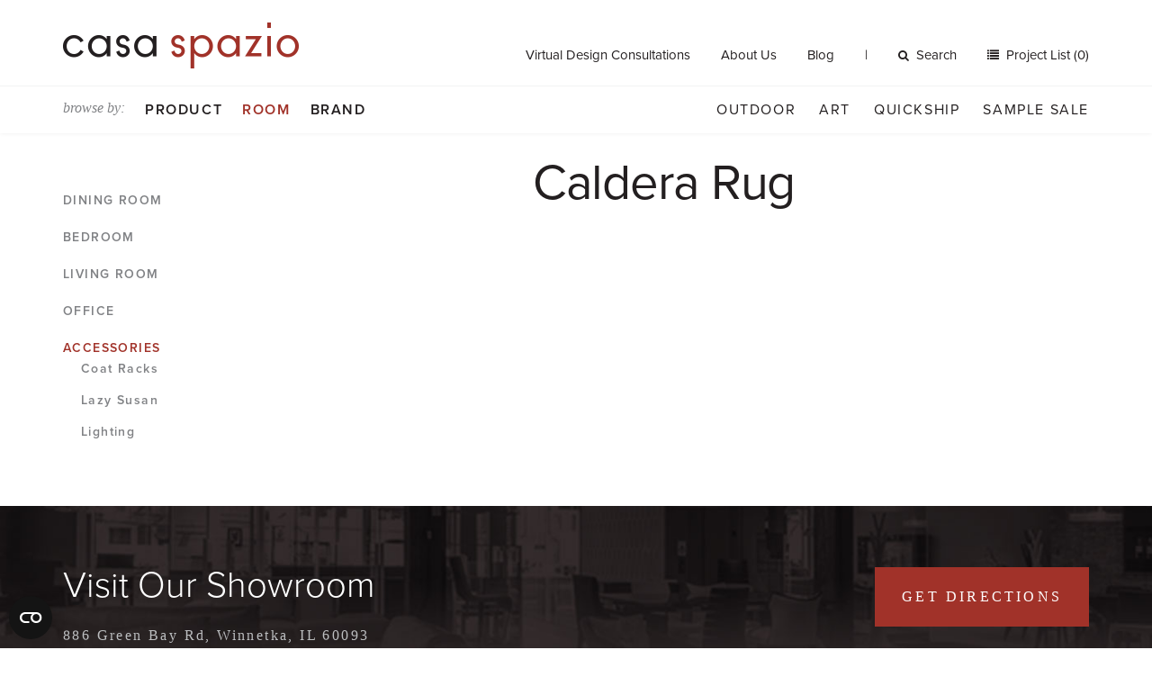

--- FILE ---
content_type: text/html; charset=UTF-8
request_url: https://www.casaspazio.com/caldera-rug-2
body_size: 61409
content:
<!DOCTYPE html>
<html>
<head>
<script> document.cookie = "resolution=" + Math.max(screen.width,screen.height) + "; path=/"; </script>
<meta name="viewport" content="width=device-width, initial-scale=1"><title>Caldera Rug</title>
<meta name='robots' content='INDEX, FOLLOW' />
<meta http-equiv='Content-Type' content='text/html; charset=utf-8' />

    <script src="https://use.typekit.net/kre5cwb.js"></script>
    <script>try{Typekit.load({ async: true });}catch(e){}</script>

    
    <link href="//maxcdn.bootstrapcdn.com/font-awesome/4.5.0/css/font-awesome.min.css" rel="stylesheet">

    
    <!--[if IE 9]>
    <link type="text/css" rel="stylesheet" href="https://www.casaspazio.com/filebin/css/ie9.css" />
    <![endif]-->

    
    <link rel='shortcut icon' href='https://www.casaspazio.com/resources/assets/images/favicon.ico' type='image/x-icon' />
    <link rel='icon' href='https://www.casaspazio.com/resources/assets/images/favicon.ico' type='image/x-icon' />
    <link rel='apple-touch-icon' href='https://www.casaspazio.com/resources/assets/images/favicon-144.png' />

    <link href="//cdnjs.cloudflare.com/ajax/libs/slick-carousel/1.9.0/slick.min.css" rel="stylesheet">
    <link href="//cdnjs.cloudflare.com/ajax/libs/slick-carousel/1.9.0/slick-theme.min.css" rel="stylesheet">

    
        <!-- Google Consent Mode -->
        <script data-cookieconsent="ignore">
        window.dataLayer = window.dataLayer || [];
        function gtag() {
            dataLayer.push(arguments)
        }
        gtag("consent", "default", {
            ad_personalization: "denied",
            ad_storage: "denied",
            ad_user_data: "denied",
            analytics_storage: "denied",
            functionality_storage: "denied",
            personalization_storage: "denied",
            security_storage: "granted",
            wait_for_update: 500
        });
        gtag("set", "ads_data_redaction", true);
        gtag("set", "url_passthrough", true);
        </script>
        <!-- End Google Consent Mode-->

        <!-- Google Tag Manager -->
        <script data-cookieconsent="ignore">(function(w,d,s,l,i){w[l]=w[l]||[];w[l].push({'gtm.start':
        new Date().getTime(),event:'gtm.js'});var f=d.getElementsByTagName(s)[0],
        j=d.createElement(s),dl=l!='dataLayer'?'&l='+l:'';j.async=true;j.src=
        'https://www.googletagmanager.com/gtm.js?id='+i+dl;f.parentNode.insertBefore(j,f);
        })(window,document,'script','dataLayer','GTM-MF2HDGF');</script>
        <!-- End Google Tag Manager -->

        <!-- Cookiebot CMP-->
        <script id="Cookiebot" src="https://consent.cookiebot.com/uc.js" data-cbid="cd6aac34-1c18-4b97-9cef-24f8ff6caf2a" type="text/javascript" data-georegions="{'region':'US','cbid':'d0c5fae3-2184-4abd-a711-11839275d63a'}" async></script>
        <!-- End Cookiebot CMP -->

    
    <!-- Global site tag (gtag.js) - Google Ads: 952515236 -- Moved to GTM: 01/13/26 --> 
<link rel="stylesheet" media="all" type="text/css" href="https://www.casaspazio.com/resources/css/combine.php?type=css&amp;files=vendor%2Fjquery_ui%2Fjquery-ui-1.10.4.custom.css%2Cvendor%2Fflexslider.css%2CsolarBox.css%2Clayout.css%2Csupport.css%2Cdefault.css%2Cselect2.min.css&amp;v=51"/>

<link rel="stylesheet" media="print" type="text/css" href="https://www.casaspazio.com/resources/css/print.css?v=51"/>
</head>
<body id="page-4689" class="table-page page-caldera-rug-2">
<script type="text/plain" data-cookieconsent="preferences">
 <!--
	var tmpcookie = new Date();
	chkcookie = (tmpcookie.getTime() + '');
	document.cookie = "chkcookie=" + chkcookie + "; path=/";
	if (document.cookie.indexOf(chkcookie,0) < 0) {
		var divNoCookie = document.createElement('div');
		divNoCookie.setAttribute('class','js_available');
		var divNoCookieText = document.createTextNode('This site requires enabled cookies.');
		divNoCookie.appendChild(divNoCookieText);
		//alert('test'+typeof(document.body.firstChild));
		//document.body.appendChild(divNoCookie);
		document.body.insertBefore(divNoCookie, document.body.firstChild); 
	}
    //else {
    //  window.location = 'cookies.html';
    //}
 //-->
</script>
<noscript>
    <div class='js_available'>This site requires Javascript.</div>
</noscript>

<div id="skip"><a href="/caldera-rug-2#content">Skip to Main Content</a></div>

<header id="header">

    <div id="searchWrapper" class="collapse">
        <div class="container-fluid">
            
            <div class="searchFormWrapper">
                <form method="get" action="https://www.casaspazio.com/search">
                    <div class="input-group">
                        <input type="text" name="search_term" class="input default" value="Search..." onfocus="if(this.value == 'Search...') { this.value=''; this.className='input';}" onblur="if (this.value=='') { this.value='Search...'; this.className='input default';}" /><span class="input-group-btn"><button class="btn btn-default" type="submit"><span class="sr-only">Search</span><i class="fa fa-angle-right"></i></button></span>
                    </div>
                </form>
            </div>
                </div>
    </div> <!-- #searchWrapper -->

    <div class="header__top">
        <div class="container-fluid">
            <div class="row">

                <div class="header__ecommerce col-sm-5 col-sm-push-7 col-md-9 col-md-push-3 ">

                                            
                <div id="top-menu" class="hidden-xs hidden-sm">
                    
                    <ul class="nav menu-below-5">
                        
                            <li class="menu-item-page-2833 first">
                                    
                        <a   target="" href="https://www.casaspazio.com/virtual-design-consultation">Virtual Design Consultations</a>
                        
                                    
                            </li>
                    
                            <li class="menu-item-page-30">
                                    
                        <a   target="" href="https://www.casaspazio.com/about-us">About Us</a>
                        
                                    
                            </li>
                    
                            <li class="menu-item-page-31 last">
                                    
                        <a   target="" href="https://www.casaspazio.com/blog">Blog</a>
                        
                                    
                            </li>
                    
                    </ul>
            
                </div>
                                    
                    <span id="desktop-search-action">
                        <a href="#searchWrapper" role="button" data-toggle="collapse" aria-expanded="false" aria-controls="searchWrapper"><i class="fa fa-search"></i>Search</a>
                    </span>

                    
                        
                <div id="cart_total" class="ecommHeaderElement cart_total">
                    
            <a href="#" onclick="viewProjectList(); return false;" class="items">
                Project List (0)
            </a>
        
                </div>
            
                    
                    <button type="button" class="navbar-toggle btn-navbar visible-sm" data-toggle="collapse" data-target="#navbar-collapse-1">
                        <span class="sr-only">Toggle navigation</span>
<!--                        <i class="fa fa-bars"></i>-->
                        <span class="bar"></span>
                        <span class="bar"></span>
                        <span class="bar"></span>
                    </button>


                </div> <!-- .headercommerce -->

                <div class="site-logo col-sm-7 col-sm-pull-5 col-md-3 col-md-pull-9">
                    <a href="https://www.casaspazio.com/">
                        <img class="hidden-xs" src="https://www.casaspazio.com/resources/assets/images/logo.png" alt="">
                        <img class="visible-xs" src="https://www.casaspazio.com/resources/assets/images/logo.png" alt="">
                    </a>
                    <button type="button" class="navbar-toggle btn-navbar visible-xs" data-toggle="collapse" data-target="#navbar-collapse-1">
                        <span class="sr-only">Toggle navigation</span>
                        <!--                        <i class="fa fa-bars"></i>-->
                        <span class="bar"></span>
                        <span class="bar"></span>
                        <span class="bar"></span>
                    </button>
                </div> <!-- #logo -->

            </div> <!-- .row -->
        </div> <!-- .container-fluid -->
    </div> <!-- .header__top -->

    <div class="header__bottom">
        <div class="container-fluid">
            <div class="row">
                <div class="mega-menu-container">
                    <div class="col-md-5 primary-menu primary-menu--left">
                        <span class="visible-md-inline-block visible-lg-inline-block browse-by">browse by:</span>
                                                    
            <div id="megaTopNavContainer">
                <div id="MightyMenuMega" class="">
                    
                    <ul class="nav menu-below-4 megaDropdownMenu">
                        
                            <li class="menu-item-page-821 first">
                                    
                        <a   target="" href="https://www.casaspazio.com/shop-by-product">Product </a>
                        
                                    
                                    <div class="megaDropdownArrow"></div>
                                    <div class="sub">
                                        <div class="close">
                                            <a onclick="closeMegaDropdown($(this)); return false;">X</a>
                                        </div>
                                        
                    <ul class="nav menu-below-821">
                        
                            <li class="menu-item-page-983 first">
                                    
                        <a   target="" href="https://www.casaspazio.com/seating">Seating</a>
                        
                                    
                    <ul class="nav menu-below-983 dropdown-menu">
                        
                            <li class="menu-item-page-1172 first">
                                    
                        <a   target="" href="https://www.casaspazio.com/sectionals-sofas">Sofas + Sectionals</a>
                        
                                    
                    <ul class="nav menu-below-1172 dropdown-menu">
                        
                            <li class="menu-item-page-1175 first">
                                    
                        <a   target="" href="https://www.casaspazio.com/alexa-collection-1">Alexa Sectional</a>
                        
                                    
                            </li>
                    
                            <li class="menu-item-page-1180">
                                    
                        <a   target="" href="https://www.casaspazio.com/anton-collection-1">Anton Sofa</a>
                        
                                    
                            </li>
                    
                            <li class="menu-item-page-1181">
                                    
                        <a   target="" href="https://www.casaspazio.com/dellarobbia-avalon-sofa-sectional?page_id=1181">Avalon Sectional</a>
                        
                                    
                            </li>
                    
                            <li class="menu-item-page-4260">
                                    
                        <a   target="" href="https://www.casaspazio.com/avant-apres-collection-1">Avant Apres Collection</a>
                        
                                    
                            </li>
                    
                            <li class="menu-item-page-1183">
                                    
                        <a   target="" href="https://www.casaspazio.com/dellarobbia-avery-sectional?page_id=1183">Avery Sectional</a>
                        
                                    
                            </li>
                    
                            <li class="menu-item-page-4387">
                                    
                        <a   target="" href="https://www.casaspazio.com/berlin-collection-1">Berlin Collection</a>
                        
                                    
                            </li>
                    
                            <li class="menu-item-page-1186">
                                    
                        <a   target="" href="https://www.casaspazio.com/bellevue-collection-1">Bellevue Collection</a>
                        
                                    
                            </li>
                    
                            <li class="menu-item-page-1191">
                                    
                        <a   target="" href="https://www.casaspazio.com/border-collection-1">Border Collection</a>
                        
                                    
                            </li>
                    
                            <li class="menu-item-page-1197">
                                    
                        <a   target="" href="https://www.casaspazio.com/dellarobbia-chase-sectional?page_id=1197">Chase Sectional</a>
                        
                                    
                            </li>
                    
                            <li class="menu-item-page-1202">
                                    
                        <a   target="" href="https://www.casaspazio.com/dania-collection-1">Dania Collection</a>
                        
                                    
                            </li>
                    
                            <li class="menu-item-page-1206">
                                    
                        <a   target="" href="https://www.casaspazio.com/eaton-collection-1">Eaton Collection</a>
                        
                                    
                            </li>
                    
                            <li class="menu-item-page-4305">
                                    
                        <a   target="" href="https://www.casaspazio.com/edwin-collection-1">Edwin Collection</a>
                        
                                    
                            </li>
                    
                            <li class="menu-item-page-4396">
                                    
                        <a   target="" href="https://www.casaspazio.com/esther-collection-1">Esther Collection</a>
                        
                                    
                            </li>
                    
                            <li class="menu-item-page-4312">
                                    
                        <a   target="" href="https://www.casaspazio.com/essentiel-sofa-1">Essentiel Sofa</a>
                        
                                    
                            </li>
                    
                            <li class="menu-item-page-4527">
                                    
                        <a   target="" href="https://www.casaspazio.com/felix-collection">Felix Collection</a>
                        
                                    
                            </li>
                    
                            <li class="menu-item-page-1210">
                                    
                        <a   target="" href="https://www.casaspazio.com/dellarobbia-florence-sectional-a?page_id=1210">Florence Sectional</a>
                        
                                    
                            </li>
                    
                            <li class="menu-item-page-4521">
                                    
                        <a   target="" href="https://www.casaspazio.com/geo-sofa">Geo Sofa</a>
                        
                                    
                            </li>
                    
                            <li class="menu-item-page-1214">
                                    
                        <a   target="" href="https://www.casaspazio.com/dellarobbia-grant-sofa?page_id=1214">Grant Sofa</a>
                        
                                    
                            </li>
                    
                            <li class="menu-item-page-1216">
                                    
                        <a   target="" href="https://www.casaspazio.com/dellarobbia-holden-sectional?page_id=1216">Holden Sectional</a>
                        
                                    
                            </li>
                    
                            <li class="menu-item-page-1217">
                                    
                        <a   target="" href="https://www.casaspazio.com/dellarobbia-julia-sectional?page_id=1217">Julia Sectional</a>
                        
                                    
                            </li>
                    
                            <li class="menu-item-page-1219">
                                    
                        <a   target="" href="https://www.casaspazio.com/dellarobbia-kelsey-sectional?page_id=1219">Kelsey Sectional </a>
                        
                                    
                            </li>
                    
                            <li class="menu-item-page-1221">
                                    
                        <a   target="" href="https://www.casaspazio.com/kong-collection-1">Kong Collection</a>
                        
                                    
                            </li>
                    
                            <li class="menu-item-page-4274">
                                    
                        <a   target="" href="https://www.casaspazio.com/limes-collection">Limes Collection</a>
                        
                                    
                            </li>
                    
                            <li class="menu-item-page-4269">
                                    
                        <a   target="" href="https://www.casaspazio.com/livingston-collection-1">Livingston Collection</a>
                        
                                    
                            </li>
                    
                            <li class="menu-item-page-1235">
                                    
                        <a   target="" href="https://www.casaspazio.com/dellarobbia-milo-sectional?page_id=1235">Milo Sectional</a>
                        
                                    
                            </li>
                    
                            <li class="menu-item-page-4450">
                                    
                        <a   target="" href="https://www.casaspazio.com/nautilus-collection-1">Nautilus Collection</a>
                        
                                    
                            </li>
                    
                            <li class="menu-item-page-4278">
                                    
                        <a   target="" href="https://www.casaspazio.com/new-york-suite-collection-3">New York Suite Collection</a>
                        
                                    
                            </li>
                    
                            <li class="menu-item-page-1236">
                                    
                        <a   target="" href="https://www.casaspazio.com/monti-collection-1">Monti Collection</a>
                        
                                    
                            </li>
                    
                            <li class="menu-item-page-1241">
                                    
                        <a   target="" href="https://www.casaspazio.com/oxer-collection-1">Oxer Collection</a>
                        
                                    
                            </li>
                    
                            <li class="menu-item-page-1243">
                                    
                        <a   target="" href="https://www.casaspazio.com/bonaldo-peanut-b.-sectional?page_id=1243">Peanut B. Sectional</a>
                        
                                    
                            </li>
                    
                            <li class="menu-item-page-4405">
                                    
                        <a   target="" href="https://www.casaspazio.com/percy-collection-1">Percy Collection</a>
                        
                                    
                            </li>
                    
                            <li class="menu-item-page-4263">
                                    
                        <a   target="" href="https://www.casaspazio.com/pixel-sectional-1">Pixel Sectional</a>
                        
                                    
                            </li>
                    
                            <li class="menu-item-page-1251">
                                    
                        <a   target="" href="https://www.casaspazio.com/slab-collection-1">Slab Collection</a>
                        
                                    
                            </li>
                    
                            <li class="menu-item-page-1252">
                                    
                        <a   target="" href="https://www.casaspazio.com/dellarobbia-sodeo-sectional-1?page_id=1252">Sodeo Sectional</a>
                        
                                    
                            </li>
                    
                            <li class="menu-item-page-1253">
                                    
                        <a   target="" href="https://www.casaspazio.com/soho-collection-1">Soho Collection</a>
                        
                                    
                            </li>
                    
                            <li class="menu-item-page-1254">
                                    
                        <a   target="" href="https://www.casaspazio.com/soleado-collection-1">Soleado Collection</a>
                        
                                    
                            </li>
                    
                            <li class="menu-item-page-4408">
                                    
                        <a   target="" href="https://www.casaspazio.com/shelby-sectional-1">Shelby Sectional</a>
                        
                                    
                            </li>
                    
                            <li class="menu-item-page-1255">
                                    
                        <a   target="" href="https://www.casaspazio.com/structure-collection-1">Structure Collection</a>
                        
                                    
                            </li>
                    
                            <li class="menu-item-page-1256">
                                    
                        <a   target="" href="https://www.casaspazio.com/sunset-collection-1">Sunset Collection</a>
                        
                                    
                            </li>
                    
                            <li class="menu-item-page-1257">
                                    
                        <a   target="" href="https://www.casaspazio.com/swing-collection-1">Swing Collection</a>
                        
                                    
                            </li>
                    
                            <li class="menu-item-page-1259">
                                    
                        <a   target="" href="https://www.casaspazio.com/taylor-collection-1">Taylor Collection</a>
                        
                                    
                            </li>
                    
                            <li class="menu-item-page-4283">
                                    
                        <a   target="" href="https://www.casaspazio.com/up-sofa-1">Up Sofa</a>
                        
                                    
                            </li>
                    
                            <li class="menu-item-page-1268 last">
                                    
                        <a   target="" href="https://www.casaspazio.com/vessel-collection-1">Vessel Collection</a>
                        
                                    
                            </li>
                    
                    </ul>
            
                            </li>
                    
                            <li class="menu-item-page-1093">
                                    
                        <a   target="" href="https://www.casaspazio.com/lounge-chairs-1">Lounge Chairs</a>
                        
                                    
                    <ul class="nav menu-below-1093 dropdown-menu">
                        
                            <li class="menu-item-page-2648 first">
                                    
                        <a   target="" href="https://www.casaspazio.com/dellarobbia-alston-lounge-chair?page_id=2648">Alston Lounge Chair</a>
                        
                                    
                            </li>
                    
                            <li class="menu-item-page-1128">
                                    
                        <a   target="" href="https://www.casaspazio.com/amelie-lounge-chair-1">Amelie Lounge Chair</a>
                        
                                    
                            </li>
                    
                            <li class="menu-item-page-2649">
                                    
                        <a   target="" href="https://www.casaspazio.com/dellarobbia-anton-lounge-chair?page_id=2649">Anton Lounge Chair</a>
                        
                                    
                            </li>
                    
                            <li class="menu-item-page-1129">
                                    
                        <a   target="" href="https://www.casaspazio.com/bustier-lounge-chair-1">Bustier Lounge Chair</a>
                        
                                    
                            </li>
                    
                            <li class="menu-item-page-1094">
                                    
                        <a   target="" href="https://www.casaspazio.com/gamma-carrie-lounge-chair?page_id=1094">Carrie Lounge Chair</a>
                        
                                    
                            </li>
                    
                            <li class="menu-item-page-4177">
                                    
                        <a   target="" href="https://www.casaspazio.com/chance-lounge-chair-1">Chance Lounge Chair</a>
                        
                                    
                            </li>
                    
                            <li class="menu-item-page-1095">
                                    
                        <a   target="" href="https://www.casaspazio.com/gamma-charlotte-lounge-chair?page_id=1095">Charlotte Lounge Chair</a>
                        
                                    
                            </li>
                    
                            <li class="menu-item-page-4180">
                                    
                        <a   target="" href="https://www.casaspazio.com/chillout-lounge-chair-1">Chillout Lounge Chair</a>
                        
                                    
                            </li>
                    
                            <li class="menu-item-page-1096">
                                    
                        <a   target="" href="https://www.casaspazio.com/gamma-club-lounge-chair?page_id=1096">Club Lounge Chair</a>
                        
                                    
                            </li>
                    
                            <li class="menu-item-page-1112">
                                    
                        <a   target="" href="https://www.casaspazio.com/dellarobbia-dalia-lounge-chair?page_id=1112">Dalia Lounge Chair</a>
                        
                                    
                            </li>
                    
                            <li class="menu-item-page-1113">
                                    
                        <a   target="" href="https://www.casaspazio.com/dellarobbia-dennis-lounge-chair?page_id=1113">Dennis Lounge Chair</a>
                        
                                    
                            </li>
                    
                            <li class="menu-item-page-4084">
                                    
                        <a   target="" href="https://www.casaspazio.com/dragonfly-lounge-chair">Dragonfly Lounge Chair</a>
                        
                                    
                            </li>
                    
                            <li class="menu-item-page-4183">
                                    
                        <a   target="" href="https://www.casaspazio.com/essentiel-lounge-chair-1">Essentiel Lounge Chair</a>
                        
                                    
                            </li>
                    
                            <li class="menu-item-page-1098">
                                    
                        <a   target="" href="https://www.casaspazio.com/gamma-gem-lounge-chair?page_id=1098">Gem Lounge Chair</a>
                        
                                    
                            </li>
                    
                            <li class="menu-item-page-4524">
                                    
                        <a   target="" href="https://www.casaspazio.com/geo-lounge-chair">Geo Lounge Chair</a>
                        
                                    
                            </li>
                    
                            <li class="menu-item-page-1100">
                                    
                        <a   target="" href="https://www.casaspazio.com/gamma-giselle-lounge-chair?page_id=1100">Giselle Lounge Chair</a>
                        
                                    
                            </li>
                    
                            <li class="menu-item-page-1101">
                                    
                        <a   target="" href="https://www.casaspazio.com/gloss-lounge-chair-1">Gloss Lounge Chair</a>
                        
                                    
                            </li>
                    
                            <li class="menu-item-page-1102">
                                    
                        <a   target="" href="https://www.casaspazio.com/harley-lounge-chair-1">Harley Lounge Chair</a>
                        
                                    
                            </li>
                    
                            <li class="menu-item-page-1103">
                                    
                        <a   target="" href="https://www.casaspazio.com/gamma-kate-lounge-chair?page_id=1103">Kate Lounge Chair</a>
                        
                                    
                            </li>
                    
                            <li class="menu-item-page-4189">
                                    
                        <a   target="" href="https://www.casaspazio.com/kepi-lounge-chair-1">Kepi Lounge Chair</a>
                        
                                    
                            </li>
                    
                            <li class="menu-item-page-4150">
                                    
                        <a   target="" href="https://www.casaspazio.com/livingston-lounge-chair-1">Livingston Lounge Chair</a>
                        
                                    
                            </li>
                    
                            <li class="menu-item-page-1104">
                                    
                        <a   target="" href="https://www.casaspazio.com/gamma-lobster-lounge-chair?page_id=1104">Lobster Lounge Chair</a>
                        
                                    
                            </li>
                    
                            <li class="menu-item-page-3686">
                                    
                        <a   target="" href="https://www.casaspazio.com/marsiglia-lounge-chair-1">Marsiglia Lounge Chair</a>
                        
                                    
                            </li>
                    
                            <li class="menu-item-page-1115">
                                    
                        <a   target="" href="https://www.casaspazio.com/dellarobbia-maya-lounge-chair?page_id=1115">Maya Lounge Chair</a>
                        
                                    
                            </li>
                    
                            <li class="menu-item-page-1116">
                                    
                        <a   target="" href="https://www.casaspazio.com/dellarobbia-mila-lounge-chair?page_id=1116">Mila Lounge Chair</a>
                        
                                    
                            </li>
                    
                            <li class="menu-item-page-2866">
                                    
                        <a   target="" href="https://www.casaspazio.com/mysa-lounge-chair-1">Mysa Lounge Chair</a>
                        
                                    
                            </li>
                    
                            <li class="menu-item-page-4195">
                                    
                        <a   target="" href="https://www.casaspazio.com/new-york-bergere-lounge-chair-1">New York Bergere Lounge Chair</a>
                        
                                    
                            </li>
                    
                            <li class="menu-item-page-1131">
                                    
                        <a   target="" href="https://www.casaspazio.com/new-york-collection-1">New York Lounge Chair</a>
                        
                                    
                            </li>
                    
                            <li class="menu-item-page-4198">
                                    
                        <a   target="" href="https://www.casaspazio.com/new-york-outdoor-lounge-chair-1">New York Outdoor Lounge Chair</a>
                        
                                    
                            </li>
                    
                            <li class="menu-item-page-1106">
                                    
                        <a   target="" href="https://www.casaspazio.com/gamma-nina-lounge-chair?page_id=1106">Nina Lounge Chair</a>
                        
                                    
                            </li>
                    
                            <li class="menu-item-page-4201">
                                    
                        <a   target="" href="https://www.casaspazio.com/no-logo-light-lounge-chair-1">No Logo Light Lounge Chair</a>
                        
                                    
                            </li>
                    
                            <li class="menu-item-page-1107">
                                    
                        <a   target="" href="https://www.casaspazio.com/gamma-oyster-lounge-chair?page_id=1107">Oyster Lounge Chair</a>
                        
                                    
                            </li>
                    
                            <li class="menu-item-page-1108">
                                    
                        <a   target="" href="https://www.casaspazio.com/gamma-pretty-lounge-chair?page_id=1108">Pretty Lounge Chair</a>
                        
                                    
                            </li>
                    
                            <li class="menu-item-page-1117">
                                    
                        <a   target="" href="https://www.casaspazio.com/dellarobbia-regis-lounge-chair?page_id=1117">Regis Lounge Chair</a>
                        
                                    
                            </li>
                    
                            <li class="menu-item-page-1118">
                                    
                        <a   target="" href="https://www.casaspazio.com/dellarobbia-rosen-lounge-chair?page_id=1118">Rosen Lounge Chair</a>
                        
                                    
                            </li>
                    
                            <li class="menu-item-page-3479">
                                    
                        <a   target="" href="https://www.casaspazio.com/gamma-sharon-lounge-chair?page_id=3479">Sharon Lounge Chair</a>
                        
                                    
                            </li>
                    
                            <li class="menu-item-page-4207">
                                    
                        <a   target="" href="https://www.casaspazio.com/sitar-lounge-chair-1">Sitar Lounge Chair</a>
                        
                                    
                            </li>
                    
                            <li class="menu-item-page-1119">
                                    
                        <a   target="" href="https://www.casaspazio.com/dellarobbia-tanzu-lounge-chair?page_id=1119">Tanzu Lounge Chair</a>
                        
                                    
                            </li>
                    
                            <li class="menu-item-page-1120">
                                    
                        <a   target="" href="https://www.casaspazio.com/dellarobbia-tech-lounge-chair?page_id=1120">Tech Lounge Chair</a>
                        
                                    
                            </li>
                    
                            <li class="menu-item-page-4210 last">
                                    
                        <a   target="" href="https://www.casaspazio.com/valentine-lounge-chair-1">Valentine Lounge Chair</a>
                        
                                    
                            </li>
                    
                    </ul>
            
                            </li>
                    
                            <li class="menu-item-page-1025">
                                    
                        <a   target="" href="https://www.casaspazio.com/dining-chairs-2">Dining Chairs</a>
                        
                                    
                    <ul class="nav menu-below-1025 dropdown-menu">
                        
                            <li class="menu-item-page-1026 first">
                                    
                        <a   target="" href="https://www.casaspazio.com/agatha-flex-dining-chair-1">Agatha Flex Dining Chair</a>
                        
                                    
                            </li>
                    
                            <li class="menu-item-page-3033">
                                    
                        <a   target="" href="https://www.casaspazio.com/anna-dining-chair-1">Anna Dining Chair</a>
                        
                                    
                            </li>
                    
                            <li class="menu-item-page-3092">
                                    
                        <a   target="" href="https://www.casaspazio.com/cattelan-arcadia-couture-dining-chair?page_id=3092">Arcadia Couture Dining Chair</a>
                        
                                    
                            </li>
                    
                            <li class="menu-item-page-1027">
                                    
                        <a   target="" href="https://www.casaspazio.com/arcadia-dining-chair-1">Arcadia Dining Chair</a>
                        
                                    
                            </li>
                    
                            <li class="menu-item-page-1028">
                                    
                        <a   target="" href="https://www.casaspazio.com/cattelan-aurelia-dining-chair?page_id=1028">Aurelia Dining Chair</a>
                        
                                    
                            </li>
                    
                            <li class="menu-item-page-2551">
                                    
                        <a   target="" href="https://www.casaspazio.com/ava-dining-chair-1">Ava Dining Chair</a>
                        
                                    
                            </li>
                    
                            <li class="menu-item-page-3036">
                                    
                        <a   target="" href="https://www.casaspazio.com/cattelan-betty-dining-chair?page_id=3036">Betty Dining Chair </a>
                        
                                    
                            </li>
                    
                            <li class="menu-item-page-3039">
                                    
                        <a   target="" href="https://www.casaspazio.com/beverly-dining-chair-1">Beverly Dining Chair</a>
                        
                                    
                            </li>
                    
                            <li class="menu-item-page-2556">
                                    
                        <a   target="" href="https://www.casaspazio.com/break-dining-chair-1">Break Dining Chair</a>
                        
                                    
                            </li>
                    
                            <li class="menu-item-page-1048">
                                    
                        <a   target="" href="https://www.casaspazio.com/by-dining-chair-1">By Dining Chair</a>
                        
                                    
                            </li>
                    
                            <li class="menu-item-page-3045">
                                    
                        <a   target="" href="https://www.casaspazio.com/cattelan-daisy-dining-chair?page_id=3045">Daisy Dining Chair</a>
                        
                                    
                            </li>
                    
                            <li class="menu-item-page-1049">
                                    
                        <a   target="" href="https://www.casaspazio.com/bonaldo-deli-dining-chair?page_id=1049">Deli Dining Chair</a>
                        
                                    
                            </li>
                    
                            <li class="menu-item-page-1051">
                                    
                        <a   target="" href="https://www.casaspazio.com/filly-dining-chair-1">Filly Dining Chair</a>
                        
                                    
                            </li>
                    
                            <li class="menu-item-page-3048">
                                    
                        <a   target="" href="https://www.casaspazio.com/cattelan-flaminia-dining-chair?page_id=3048">Flaminia Dining Chair</a>
                        
                                    
                            </li>
                    
                            <li class="menu-item-page-2559">
                                    
                        <a   target="" href="https://www.casaspazio.com/gemma-dining-chair-1">Gemma Dining Chair</a>
                        
                                    
                            </li>
                    
                            <li class="menu-item-page-2562">
                                    
                        <a   target="" href="https://www.casaspazio.com/hug-dining-chair-1">Hug Dining Chair</a>
                        
                                    
                            </li>
                    
                            <li class="menu-item-page-1033">
                                    
                        <a   target="" href="https://www.casaspazio.com/isabel-dining-chair-1">Isabel Dining Chair</a>
                        
                                    
                            </li>
                    
                            <li class="menu-item-page-1034">
                                    
                        <a   target="" href="https://www.casaspazio.com/cattelan-kaori-dining-chair?page_id=1034">Kaori Dining Chair</a>
                        
                                    
                            </li>
                    
                            <li class="menu-item-page-1056">
                                    
                        <a   target="" href="https://www.casaspazio.com/kayla-dining-chair-1">Kayla Dining Chair</a>
                        
                                    
                            </li>
                    
                            <li class="menu-item-page-2969">
                                    
                        <a   target="" href="https://www.casaspazio.com/bonaldo-ketch-dining-chair?page_id=2969">Ketch Collection</a>
                        
                                    
                            </li>
                    
                            <li class="menu-item-page-2496">
                                    
                        <a   target="" href="https://www.casaspazio.com/lulu-dining-chair-1">Lulu Dining Chair</a>
                        
                                    
                            </li>
                    
                            <li class="menu-item-page-1039">
                                    
                        <a   target="" href="https://www.casaspazio.com/magda-dining-chair-1">Magda Dining Chair</a>
                        
                                    
                            </li>
                    
                            <li class="menu-item-page-3057">
                                    
                        <a   target="" href="https://www.casaspazio.com/margot-dining-chair-1">Margot Dining Chair</a>
                        
                                    
                            </li>
                    
                            <li class="menu-item-page-3505">
                                    
                        <a   target="" href="https://www.casaspazio.com/matrix-dining-chair-1">Matrix Dining Chair</a>
                        
                                    
                            </li>
                    
                            <li class="menu-item-page-1040">
                                    
                        <a   target="" href="https://www.casaspazio.com/cattelan-maya-flex-dining-chair?page_id=1040">Maya Flex Dining Chair</a>
                        
                                    
                            </li>
                    
                            <li class="menu-item-page-1041">
                                    
                        <a   target="" href="https://www.casaspazio.com/mulan-dining-chair-1">Mulan Dining Chair</a>
                        
                                    
                            </li>
                    
                            <li class="menu-item-page-1042">
                                    
                        <a   target="" href="https://www.casaspazio.com/musa-dining-chair-1">Musa Dining Chair</a>
                        
                                    
                            </li>
                    
                            <li class="menu-item-page-3060">
                                    
                        <a   target="" href="https://www.casaspazio.com/cattelan-nina-dining-chair?page_id=3060">Nina Dining Chair</a>
                        
                                    
                            </li>
                    
                            <li class="menu-item-page-3072">
                                    
                        <a   target="" href="https://www.casaspazio.com/cattelan-norma-couture-dining-chair?page_id=3072">Norma Couture Dining Chair</a>
                        
                                    
                            </li>
                    
                            <li class="menu-item-page-3063">
                                    
                        <a   target="" href="https://www.casaspazio.com/cattelan-norma-dining-chair?page_id=3063">Norma Dining Chair</a>
                        
                                    
                            </li>
                    
                            <li class="menu-item-page-2565">
                                    
                        <a   target="" href="https://www.casaspazio.com/palace-dining-chair-1">Palace Dining Chair</a>
                        
                                    
                            </li>
                    
                            <li class="menu-item-page-3069">
                                    
                        <a   target="" href="https://www.casaspazio.com/piuma-dining-chair-1">Piuma Dining Chair</a>
                        
                                    
                            </li>
                    
                            <li class="menu-item-page-2568">
                                    
                        <a   target="" href="https://www.casaspazio.com/plaza-dining-chair-1">Plaza Dining Chair</a>
                        
                                    
                            </li>
                    
                            <li class="menu-item-page-3080">
                                    
                        <a   target="" href="https://www.casaspazio.com/cattelan-rita-dining-chair?page_id=3080">Rita Dining Chair</a>
                        
                                    
                            </li>
                    
                            <li class="menu-item-page-3083">
                                    
                        <a   target="" href="https://www.casaspazio.com/cattelan-sally-dining-chair?page_id=3083">Sally Dining Chair</a>
                        
                                    
                            </li>
                    
                            <li class="menu-item-page-3086">
                                    
                        <a   target="" href="https://www.casaspazio.com/sofia-dining-chair-1">Sofia Dining Chair</a>
                        
                                    
                            </li>
                    
                            <li class="menu-item-page-1043">
                                    
                        <a   target="" href="https://www.casaspazio.com/tosca-dining-chair-1">Tosca Dining Chair</a>
                        
                                    
                            </li>
                    
                            <li class="menu-item-page-1044">
                                    
                        <a   target="" href="https://www.casaspazio.com/tyler-dining-chair-1">Tyler Dining Chair</a>
                        
                                    
                            </li>
                    
                            <li class="menu-item-page-1064 last">
                                    
                        <a   target="" href="https://www.casaspazio.com/bonaldo-venere-dining-chair?page_id=1064">Venere Dining Chair</a>
                        
                                    
                            </li>
                    
                    </ul>
            
                            </li>
                    
                            <li class="menu-item-page-1272">
                                    
                        <a   target="" href="https://www.casaspazio.com/stools-1">Stools</a>
                        
                                    
                    <ul class="nav menu-below-1272 dropdown-menu">
                        
                            <li class="menu-item-page-3978 first">
                                    
                        <a   target="" href="https://www.casaspazio.com/alessio-stool-1">Alessio Stool</a>
                        
                                    
                            </li>
                    
                            <li class="menu-item-page-3981">
                                    
                        <a   target="" href="https://www.casaspazio.com/anna-stool-1">Anna Stool</a>
                        
                                    
                            </li>
                    
                            <li class="menu-item-page-3024">
                                    
                        <a   target="" href="https://www.casaspazio.com/cattelan-arcadia-stool?page_id=3024">Arcadia Stool</a>
                        
                                    
                            </li>
                    
                            <li class="menu-item-page-3439">
                                    
                        <a   target="" href="https://www.casaspazio.com/bike-stool-1">Bike Stool</a>
                        
                                    
                            </li>
                    
                            <li class="menu-item-page-1283">
                                    
                        <a   target="" href="https://www.casaspazio.com/bonaldo-bonnie-stool?page_id=1283">Bonnie Stool</a>
                        
                                    
                            </li>
                    
                            <li class="menu-item-page-3435">
                                    
                        <a   target="" href="https://www.casaspazio.com/break-stool-2">Break Stool</a>
                        
                                    
                            </li>
                    
                            <li class="menu-item-page-3996">
                                    
                        <a   target="" href="https://www.casaspazio.com/cliff-stool-4">Cliff Stool</a>
                        
                                    
                            </li>
                    
                            <li class="menu-item-page-1276">
                                    
                        <a   target="" href="https://www.casaspazio.com/cattelan-coco-stool?page_id=1276">Coco Stool</a>
                        
                                    
                            </li>
                    
                            <li class="menu-item-page-1285">
                                    
                        <a   target="" href="https://www.casaspazio.com/filly-too-stool-1">Filly Too Stool</a>
                        
                                    
                            </li>
                    
                            <li class="menu-item-page-3021">
                                    
                        <a   target="" href="https://www.casaspazio.com/flaminio-stool-1">Flaminio Stool</a>
                        
                                    
                            </li>
                    
                            <li class="menu-item-page-3438">
                                    
                        <a   target="" href="https://www.casaspazio.com/flux-stool-1">Flux Stool</a>
                        
                                    
                            </li>
                    
                            <li class="menu-item-page-1278">
                                    
                        <a   target="" href="https://www.casaspazio.com/cattelan-kiss-stool?page_id=1278">Kiss Stool</a>
                        
                                    
                            </li>
                    
                            <li class="menu-item-page-3436">
                                    
                        <a   target="" href="https://www.casaspazio.com/meeting-stool-1">Meeting Stool</a>
                        
                                    
                            </li>
                    
                            <li class="menu-item-page-3434">
                                    
                        <a   target="" href="https://www.casaspazio.com/path-stool-1">Path Stool</a>
                        
                                    
                            </li>
                    
                            <li class="menu-item-page-3027">
                                    
                        <a   target="" href="https://www.casaspazio.com/cattelan-pepe-stool?page_id=3027">Pepe Stool</a>
                        
                                    
                            </li>
                    
                            <li class="menu-item-page-1280">
                                    
                        <a   target="" href="https://www.casaspazio.com/toto-stool-1">Toto Stool</a>
                        
                                    
                            </li>
                    
                            <li class="menu-item-page-1281 last">
                                    
                        <a   target="" href="https://www.casaspazio.com/vito-stool-1">Victor Stool</a>
                        
                                    
                            </li>
                    
                    </ul>
            
                            </li>
                    
                            <li class="menu-item-page-1148">
                                    
                        <a   target="" href="https://www.casaspazio.com/office-chairs-1">Office Chairs</a>
                        
                                    
                    <ul class="nav menu-below-1148 dropdown-menu">
                        
                            <li class="menu-item-page-2593 first">
                                    
                        <a   target="" href="https://www.casaspazio.com/break-office-chair-1">Break Office Chair</a>
                        
                                    
                            </li>
                    
                            <li class="menu-item-page-2595 last">
                                    
                        <a   target="" href="https://www.casaspazio.com/meeting-office-chair-1">Meeting Office Chair</a>
                        
                                    
                            </li>
                    
                    </ul>
            
                            </li>
                    
                            <li class="menu-item-page-1011">
                                    
                        <a   target="" href="https://www.casaspazio.com/chaises-1">Chaises</a>
                        
                                    
                    <ul class="nav menu-below-1011 dropdown-menu">
                        
                            <li class="menu-item-page-1022 first">
                                    
                        <a   target="" href="https://www.casaspazio.com/casanova-chaise-1">Casanova Chaise</a>
                        
                                    
                            </li>
                    
                            <li class="menu-item-page-1013">
                                    
                        <a   target="" href="https://www.casaspazio.com/cleo-chaise-1">Cleo Chaise</a>
                        
                                    
                            </li>
                    
                            <li class="menu-item-page-1023">
                                    
                        <a   target="" href="https://www.casaspazio.com/donovan-chaise-1">Donovan Chaise</a>
                        
                                    
                            </li>
                    
                            <li class="menu-item-page-1024">
                                    
                        <a   target="" href="https://www.casaspazio.com/sylvester-chaise-1">Sylvester Chaise</a>
                        
                                    
                            </li>
                    
                            <li class="menu-item-page-1018 last">
                                    
                        <a   target="" href="https://www.casaspazio.com/wesley-chaise-1">Wesley Chaise</a>
                        
                                    
                            </li>
                    
                    </ul>
            
                            </li>
                    
                            <li class="menu-item-page-984">
                                    
                        <a   target="" href="https://www.casaspazio.com/benches-ottomans-1">Benches + Ottomans</a>
                        
                                    
                    <ul class="nav menu-below-984 dropdown-menu">
                        
                            <li class="menu-item-page-987 first">
                                    
                        <a   target="" href="https://www.casaspazio.com/daisy-ottoman-1">Daisy Ottoman</a>
                        
                                    
                            </li>
                    
                            <li class="menu-item-page-988">
                                    
                        <a   target="" href="https://www.casaspazio.com/dash-ottoman-1">Dash Ottoman</a>
                        
                                    
                            </li>
                    
                            <li class="menu-item-page-989">
                                    
                        <a   target="" href="https://www.casaspazio.com/dennis-ottoman-1">Dennis Ottoman</a>
                        
                                    
                            </li>
                    
                            <li class="menu-item-page-4319">
                                    
                        <a   target="" href="https://www.casaspazio.com/geo-ottoman-1">Geo Ottoman</a>
                        
                                    
                            </li>
                    
                            <li class="menu-item-page-1007">
                                    
                        <a   target="" href="https://www.casaspazio.com/honey-ottoman-2">Honey Ottoman</a>
                        
                                    
                            </li>
                    
                            <li class="menu-item-page-990">
                                    
                        <a   target="" href="https://www.casaspazio.com/jodi-ottoman-1">Jodi Ottoman</a>
                        
                                    
                            </li>
                    
                            <li class="menu-item-page-991">
                                    
                        <a   target="" href="https://www.casaspazio.com/kenny-ottoman-1">Kenny Ottoman</a>
                        
                                    
                            </li>
                    
                            <li class="menu-item-page-992">
                                    
                        <a   target="" href="https://www.casaspazio.com/margo-ottoman-1">Margo Ottoman</a>
                        
                                    
                            </li>
                    
                            <li class="menu-item-page-993">
                                    
                        <a   target="" href="https://www.casaspazio.com/saturn-ottoman-1">Saturn Ottoman</a>
                        
                                    
                            </li>
                    
                            <li class="menu-item-page-994 last">
                                    
                        <a   target="" href="https://www.casaspazio.com/solar-ottoman-1">Solar Collection</a>
                        
                                    
                            </li>
                    
                    </ul>
            
                            </li>
                    
                            <li class="menu-item-page-2755 last">
                                    
                        <a   target="" href="https://www.casaspazio.com/sofa-beds">Sofa Beds</a>
                        
                                    
                            </li>
                    
                    </ul>
            
                            </li>
                    
                            <li class="menu-item-page-1409">
                                    
                        <a   target="" href="https://www.casaspazio.com/tables">Tables </a>
                        
                                    
                    <ul class="nav menu-below-1409 dropdown-menu">
                        
                            <li class="menu-item-page-1459 first">
                                    
                        <a   target="" href="https://www.casaspazio.com/dining-tables-1">Dining Tables</a>
                        
                                    
                    <ul class="nav menu-below-1459 dropdown-menu">
                        
                            <li class="menu-item-page-4518 first">
                                    
                        <a   target="" href="https://www.casaspazio.com/art-ceramic-dining-table">Art Ceramic Dining Table</a>
                        
                                    
                            </li>
                    
                            <li class="menu-item-page-4584">
                                    
                        <a   target="" href="https://www.casaspazio.com/art-glass-dining-table-1">Art Glass Dining Table</a>
                        
                                    
                            </li>
                    
                            <li class="menu-item-page-4587">
                                    
                        <a   target="" href="https://www.casaspazio.com/art-wood-dining-table-1">Art Wood Dining Table</a>
                        
                                    
                            </li>
                    
                            <li class="menu-item-page-2771">
                                    
                        <a   target="" href="https://www.casaspazio.com/ax-ceramic-dining-table-1">Ax Ceramic Dining Table</a>
                        
                                    
                            </li>
                    
                            <li class="menu-item-page-2765">
                                    
                        <a   target="" href="https://www.casaspazio.com/ax-wood-dining-table-1">Ax Wood Dining Table</a>
                        
                                    
                            </li>
                    
                            <li class="menu-item-page-1460">
                                    
                        <a   target="" href="https://www.casaspazio.com/big-ceramic-dining-table-1">Big Ceramic Dining Table</a>
                        
                                    
                            </li>
                    
                            <li class="menu-item-page-1462">
                                    
                        <a   target="" href="https://www.casaspazio.com/big-lacquered-dining-table-1">Big Lacquered Dining Table</a>
                        
                                    
                            </li>
                    
                            <li class="menu-item-page-1463">
                                    
                        <a   target="" href="https://www.casaspazio.com/big-wood-dining-table-1">Big Wood Dining Table</a>
                        
                                    
                            </li>
                    
                            <li class="menu-item-page-1469">
                                    
                        <a   target="" href="https://www.casaspazio.com/eliot-ceramic-dining-table-1">Eliot Ceramic Dining Table</a>
                        
                                    
                            </li>
                    
                            <li class="menu-item-page-1471">
                                    
                        <a   target="" href="https://www.casaspazio.com/eliot-marble-dining-table-1">Eliot Marble Dining Table</a>
                        
                                    
                            </li>
                    
                            <li class="menu-item-page-1472">
                                    
                        <a   target="" href="https://www.casaspazio.com/eliot-wood-dining-table-1">Eliot Wood Dining Table</a>
                        
                                    
                            </li>
                    
                            <li class="menu-item-page-1473">
                                    
                        <a   target="" href="https://www.casaspazio.com/cattelan-elvis-ceramic-dining-table?page_id=1473">Elvis Ceramic Dining Table</a>
                        
                                    
                            </li>
                    
                            <li class="menu-item-page-2502">
                                    
                        <a   target="" href="https://www.casaspazio.com/giano-ceramic-dining-table-1">Giano Ceramic Dining Table</a>
                        
                                    
                            </li>
                    
                            <li class="menu-item-page-1485">
                                    
                        <a   target="" href="https://www.casaspazio.com/cattelan-giano-marble-dining-table-oval?page_id=1485">Giano Marble Dining Table</a>
                        
                                    
                            </li>
                    
                            <li class="menu-item-page-1484">
                                    
                        <a   target="" href="https://www.casaspazio.com/cattelan-giano-wood-dining-table?page_id=1484">Giano Wood Dining Table</a>
                        
                                    
                            </li>
                    
                            <li class="menu-item-page-3098">
                                    
                        <a   target="" href="https://www.casaspazio.com/gordon-ceramic-dining-table-1">Gordon Ceramic Dining Table</a>
                        
                                    
                            </li>
                    
                            <li class="menu-item-page-3095">
                                    
                        <a   target="" href="https://www.casaspazio.com/gordon-glass-dining-table-1">Gordon Glass Dining Table</a>
                        
                                    
                            </li>
                    
                            <li class="menu-item-page-3101">
                                    
                        <a   target="" href="https://www.casaspazio.com/cattelan-gordon-wood-dining-table?page_id=3101">Gordon Wood Dining Table</a>
                        
                                    
                            </li>
                    
                            <li class="menu-item-page-2900">
                                    
                        <a   target="" href="https://www.casaspazio.com/bonaldo-greeny-ceramic-dining-table-round?page_id=2900">Greeny Ceramic Dining Table</a>
                        
                                    
                            </li>
                    
                            <li class="menu-item-page-2903">
                                    
                        <a   target="" href="https://www.casaspazio.com/greeny-glass-dining-table-1">Greeny Glass Dining Table </a>
                        
                                    
                            </li>
                    
                            <li class="menu-item-page-2906">
                                    
                        <a   target="" href="https://www.casaspazio.com/greeny-marble-dining-table-1">Greeny Marble Dining Table </a>
                        
                                    
                            </li>
                    
                            <li class="menu-item-page-3104">
                                    
                        <a   target="" href="https://www.casaspazio.com/hystrix-dining-table-1">Hystrix Dining Table</a>
                        
                                    
                            </li>
                    
                            <li class="menu-item-page-1486">
                                    
                        <a   target="" href="https://www.casaspazio.com/ikon-dining-table-1">Ikon Dining Table</a>
                        
                                    
                            </li>
                    
                            <li class="menu-item-page-2600">
                                    
                        <a   target="" href="https://www.casaspazio.com/cattelan-lazy-susan?page_id=2600">Lazy Susan</a>
                        
                                    
                            </li>
                    
                            <li class="menu-item-page-2930">
                                    
                        <a   target="" href="https://www.casaspazio.com/bonaldo-mass-ceramic-dining-table?page_id=2930">Mass Ceramic Dining Table</a>
                        
                                    
                            </li>
                    
                            <li class="menu-item-page-2924">
                                    
                        <a   target="" href="https://www.casaspazio.com/bonaldo-mass-wood-dining-table?page_id=2924">Mass Wood Dining Table</a>
                        
                                    
                            </li>
                    
                            <li class="menu-item-page-4649">
                                    
                        <a   target="" href="https://www.casaspazio.com/mellow-ceramic-dining-table">Mellow Ceramic Dining Table</a>
                        
                                    
                            </li>
                    
                            <li class="menu-item-page-1496">
                                    
                        <a   target="" href="https://www.casaspazio.com/cattelan-monaco-glass-dining-table?page_id=1496">Monaco Glass Dining Table</a>
                        
                                    
                            </li>
                    
                            <li class="menu-item-page-1498">
                                    
                        <a   target="" href="https://www.casaspazio.com/cattelan-monaco-wood-dining-table?page_id=1498">Monaco Wood Dining Table</a>
                        
                                    
                            </li>
                    
                            <li class="menu-item-page-4641">
                                    
                        <a   target="" href="https://www.casaspazio.com/obi-ceramic-dining-table-2">Obi Ceramic Dining Table</a>
                        
                                    
                            </li>
                    
                            <li class="menu-item-page-4640">
                                    
                        <a   target="" href="https://www.casaspazio.com/obi-glass-dining-table-2">Obi Glass Dining Table</a>
                        
                                    
                            </li>
                    
                            <li class="menu-item-page-4642">
                                    
                        <a   target="" href="https://www.casaspazio.com/obi-wood-dining-table-2">Obi Wood Dining Table</a>
                        
                                    
                            </li>
                    
                            <li class="menu-item-page-1500">
                                    
                        <a   target="" href="https://www.casaspazio.com/octa-ceramic-dining-table-1">Octa Ceramic Dining Table</a>
                        
                                    
                            </li>
                    
                            <li class="menu-item-page-1501">
                                    
                        <a   target="" href="https://www.casaspazio.com/octa-glass-dining-table-1">Octa Glass Dining Table</a>
                        
                                    
                            </li>
                    
                            <li class="menu-item-page-1502">
                                    
                        <a   target="" href="https://www.casaspazio.com/bonaldo-octa-lacquered-dining-table?page_id=1502">Octa Lacquered Dining Table</a>
                        
                                    
                            </li>
                    
                            <li class="menu-item-page-1503">
                                    
                        <a   target="" href="https://www.casaspazio.com/bonaldo-octa-wood-dining-table?page_id=1503">Octa Wood Dining Table</a>
                        
                                    
                            </li>
                    
                            <li class="menu-item-page-1507">
                                    
                        <a   target="" href="https://www.casaspazio.com/bonaldo-prora-wood-dining-table?page_id=1507">Prora Wood Dining Table</a>
                        
                                    
                            </li>
                    
                            <li class="menu-item-page-3420">
                                    
                        <a   target="" href="https://www.casaspazio.com/ralph-ceramic-bistro-1">Ralph Ceramic Bistro</a>
                        
                                    
                            </li>
                    
                            <li class="menu-item-page-3417">
                                    
                        <a   target="" href="https://www.casaspazio.com/ralph-glass-bistro-1">Ralph Glass Bistro </a>
                        
                                    
                            </li>
                    
                            <li class="menu-item-page-1510">
                                    
                        <a   target="" href="https://www.casaspazio.com/ray-dining-table-1">Ray Dining Table</a>
                        
                                    
                            </li>
                    
                            <li class="menu-item-page-2584">
                                    
                        <a   target="" href="https://www.casaspazio.com/bross-ritz-dining-table?page_id=2584">Ritz Dining Table</a>
                        
                                    
                            </li>
                    
                            <li class="menu-item-page-1511">
                                    
                        <a   target="" href="https://www.casaspazio.com/sigma-dining-table-1">Sigma Dining Table</a>
                        
                                    
                            </li>
                    
                            <li class="menu-item-page-1512">
                                    
                        <a   target="" href="https://www.casaspazio.com/skorpio-ceramic-dining-table-1">Skorpio Ceramic Dining Table</a>
                        
                                    
                            </li>
                    
                            <li class="menu-item-page-1513">
                                    
                        <a   target="" href="https://www.casaspazio.com/skorpio-glass-dining-table-1">Skorpio Glass Dining Table</a>
                        
                                    
                            </li>
                    
                            <li class="menu-item-page-1514">
                                    
                        <a   target="" href="https://www.casaspazio.com/skorpio-wood-dining-table-1">Skorpio Wood Dining Table</a>
                        
                                    
                            </li>
                    
                            <li class="menu-item-page-1516">
                                    
                        <a   target="" href="https://www.casaspazio.com/spyder-glass-dining-table-1">Spyder Glass Dining Table</a>
                        
                                    
                            </li>
                    
                            <li class="menu-item-page-1517">
                                    
                        <a   target="" href="https://www.casaspazio.com/spyder-wood-dining-table-1">Spyder Wood Dining Table </a>
                        
                                    
                            </li>
                    
                            <li class="menu-item-page-4573">
                                    
                        <a   target="" href="https://www.casaspazio.com/stratos-ceramic-dining-table">Stratos Ceramic Dining Table</a>
                        
                                    
                            </li>
                    
                            <li class="menu-item-page-4581">
                                    
                        <a   target="" href="https://www.casaspazio.com/stratos-wood-dining-table-1">Stratos Wood Dining Table</a>
                        
                                    
                            </li>
                    
                            <li class="menu-item-page-1519">
                                    
                        <a   target="" href="https://www.casaspazio.com/bonaldo-tracks-dining-table?page_id=1519">Tracks Dining Table</a>
                        
                                    
                            </li>
                    
                            <li class="menu-item-page-3117">
                                    
                        <a   target="" href="https://www.casaspazio.com/yoda-ceramic-dining-table-1">Yoda Ceramic Dining Table</a>
                        
                                    
                            </li>
                    
                            <li class="menu-item-page-3114">
                                    
                        <a   target="" href="https://www.casaspazio.com/cattelan-yoda-glass-dining-table?page_id=3114">Yoda Glass Dining Table</a>
                        
                                    
                            </li>
                    
                            <li class="menu-item-page-3120">
                                    
                        <a   target="" href="https://www.casaspazio.com/cattelan-yoda-wood-dining-table?page_id=3120">Yoda Wood Dining Table</a>
                        
                                    
                            </li>
                    
                            <li class="menu-item-page-3123 last">
                                    
                        <a   target="" href="https://www.casaspazio.com/cattelan-zeus-glass-dining-table?page_id=3123">Zeus (Cattelan) Glass Dining Table</a>
                        
                                    
                            </li>
                    
                    </ul>
            
                            </li>
                    
                            <li class="menu-item-page-1528">
                                    
                        <a   target="" href="https://www.casaspazio.com/occasional-tables-1">Occasional Tables</a>
                        
                                    
                    <ul class="nav menu-below-1528 dropdown-menu">
                        
                            <li class="menu-item-page-4863 first">
                                    
                        <a   target="" href="https://www.casaspazio.com/amerigo-collection">Amerigo Collection</a>
                        
                                    
                            </li>
                    
                            <li class="menu-item-page-4162">
                                    
                        <a   target="" href="https://www.casaspazio.com/arbor-side-table-1">Arbor Side Table</a>
                        
                                    
                            </li>
                    
                            <li class="menu-item-page-4165">
                                    
                        <a   target="" href="https://www.casaspazio.com/assemblage-collection-1">Assemblage Collection</a>
                        
                                    
                            </li>
                    
                            <li class="menu-item-page-4432">
                                    
                        <a   target="" href="https://www.casaspazio.com/bellagio-round-coffee-table-1">Bellagio Round Coffee Table</a>
                        
                                    
                            </li>
                    
                            <li class="menu-item-page-1578">
                                    
                        <a   target="" href="https://www.casaspazio.com/bellagio-transformable-table-1">Bellagio Transformable Table</a>
                        
                                    
                            </li>
                    
                            <li class="menu-item-page-1549">
                                    
                        <a   target="" href="https://www.casaspazio.com/cattelan-billy-coffee-table?page_id=1549">Billy Collection</a>
                        
                                    
                            </li>
                    
                            <li class="menu-item-page-1538">
                                    
                        <a   target="" href="https://www.casaspazio.com/bonaldo-duffy-side-table?page_id=1538">Duffy Side Table</a>
                        
                                    
                            </li>
                    
                            <li class="menu-item-page-1561">
                                    
                        <a   target="" href="https://www.casaspazio.com/san-giacomo-giro-side-table?page_id=1561">Giro Side Table</a>
                        
                                    
                            </li>
                    
                            <li class="menu-item-page-1551">
                                    
                        <a   target="" href="https://www.casaspazio.com/cattelan-helix-coffee-table?page_id=1551">Helix Coffee Table</a>
                        
                                    
                            </li>
                    
                            <li class="menu-item-page-1552">
                                    
                        <a   target="" href="https://www.casaspazio.com/cattelan-hugo-side-table?page_id=1552">Hugo Side Table</a>
                        
                                    
                            </li>
                    
                            <li class="menu-item-page-1554">
                                    
                        <a   target="" href="https://www.casaspazio.com/cattelan-laser-side-table?page_id=1554">Laser Side Table</a>
                        
                                    
                            </li>
                    
                            <li class="menu-item-page-2629">
                                    
                        <a   target="" href="https://www.casaspazio.com/san-giacomo-lotus-table?page_id=2629">Lotus Collection</a>
                        
                                    
                            </li>
                    
                            <li class="menu-item-page-2625">
                                    
                        <a   target="" href="https://www.casaspazio.com/san-giacomo-madera-table?page_id=2625">Madera Collection</a>
                        
                                    
                            </li>
                    
                            <li class="menu-item-page-4429">
                                    
                        <a   target="" href="https://www.casaspazio.com/markus-coffee-table-1">Markus Coffee Table</a>
                        
                                    
                            </li>
                    
                            <li class="menu-item-page-1581">
                                    
                        <a   target="" href="https://www.casaspazio.com/metrino-transformable-table-1">Metrino Transformable Table</a>
                        
                                    
                            </li>
                    
                            <li class="menu-item-page-2869">
                                    
                        <a   target="" href="https://www.casaspazio.com/bross-mika-side-table?page_id=2869">Mika Side Table</a>
                        
                                    
                            </li>
                    
                            <li class="menu-item-page-1541">
                                    
                        <a   target="" href="https://www.casaspazio.com/orion-collection-1">Orion Collection</a>
                        
                                    
                            </li>
                    
                            <li class="menu-item-page-1582">
                                    
                        <a   target="" href="https://www.casaspazio.com/radius-transformable-table-1">Radius Transformable Table</a>
                        
                                    
                            </li>
                    
                            <li class="menu-item-page-1557">
                                    
                        <a   target="" href="https://www.casaspazio.com/cattelan-rio-side-table?page_id=1557">Rio Side Table</a>
                        
                                    
                            </li>
                    
                            <li class="menu-item-page-2588">
                                    
                        <a   target="" href="https://www.casaspazio.com/bross-six-coffee-table?page_id=2587">Six Coffee Table</a>
                        
                                    
                            </li>
                    
                            <li class="menu-item-page-4309">
                                    
                        <a   target="" href="https://www.casaspazio.com/t123b-coffee-table-1">T123B Coffee Table</a>
                        
                                    
                            </li>
                    
                            <li class="menu-item-page-1544">
                                    
                        <a   target="" href="https://www.casaspazio.com/bonaldo-tectonic-side-table?page_id=1544">Tectonic Side Table</a>
                        
                                    
                            </li>
                    
                            <li class="menu-item-page-2623">
                                    
                        <a   target="" href="https://www.casaspazio.com/san-giacomo-trio-table?page_id=2623">Trio Collection</a>
                        
                                    
                            </li>
                    
                            <li class="menu-item-page-1560 last">
                                    
                        <a   target="" href="https://www.casaspazio.com/cattelan-zen-side-table?page_id=1560">Zen Side Table</a>
                        
                                    
                            </li>
                    
                    </ul>
            
                            </li>
                    
                            <li class="menu-item-page-1410">
                                    
                        <a   target="" href="https://www.casaspazio.com/consoles-1">Consoles</a>
                        
                                    
                    <ul class="nav menu-below-1410 dropdown-menu">
                        
                            <li class="menu-item-page-4441 first">
                                    
                        <a   target="" href="https://www.casaspazio.com/a4-console-4">A4 Console</a>
                        
                                    
                            </li>
                    
                            <li class="menu-item-page-2985">
                                    
                        <a   target="" href="https://www.casaspazio.com/amond-wood-console-1">Amond Wood Console</a>
                        
                                    
                            </li>
                    
                            <li class="menu-item-page-2991">
                                    
                        <a   target="" href="https://www.casaspazio.com/bonaldo-ax-console?page_id=2991">Ax Console</a>
                        
                                    
                            </li>
                    
                            <li class="menu-item-page-1411">
                                    
                        <a   target="" href="https://www.casaspazio.com/convivium-console-1">Convivium Console</a>
                        
                                    
                            </li>
                    
                            <li class="menu-item-page-2997">
                                    
                        <a   target="" href="https://www.casaspazio.com/bonaldo-coseno-console?page_id=2997">Coseno Console</a>
                        
                                    
                            </li>
                    
                            <li class="menu-item-page-1412">
                                    
                        <a   target="" href="https://www.casaspazio.com/cattelan-diapason-console?page_id=1412">Diapason Console</a>
                        
                                    
                            </li>
                    
                            <li class="menu-item-page-4435">
                                    
                        <a   target="" href="https://www.casaspazio.com/glass-console-1">Glass Console</a>
                        
                                    
                            </li>
                    
                            <li class="menu-item-page-1414">
                                    
                        <a   target="" href="https://www.casaspazio.com/cattelan-monaco-console?page_id=1414">Monaco Console</a>
                        
                                    
                            </li>
                    
                            <li class="menu-item-page-1416">
                                    
                        <a   target="" href="https://www.casaspazio.com/nemo-console-1">Nemo Console</a>
                        
                                    
                            </li>
                    
                            <li class="menu-item-page-2548">
                                    
                        <a   target="" href="https://www.casaspazio.com/bross-ritz-console-table?page_id=2548">Ritz Console</a>
                        
                                    
                            </li>
                    
                            <li class="menu-item-page-1419">
                                    
                        <a   target="" href="https://www.casaspazio.com/cattelan-tour-glass-console?page_id=1419">Tour Glass Console</a>
                        
                                    
                            </li>
                    
                            <li class="menu-item-page-2512">
                                    
                        <a   target="" href="https://www.casaspazio.com/cattelan-tour-wood-console?page_id=2512">Tour Wood Console</a>
                        
                                    
                            </li>
                    
                            <li class="menu-item-page-1420">
                                    
                        <a   target="" href="https://www.casaspazio.com/cattelan-valentino-console?page_id=1420">Valentino Console</a>
                        
                                    
                            </li>
                    
                            <li class="menu-item-page-4438">
                                    
                        <a   target="" href="https://www.casaspazio.com/voila-console-5">Voila&#039; Console</a>
                        
                                    
                            </li>
                    
                            <li class="menu-item-page-1421">
                                    
                        <a   target="" href="https://www.casaspazio.com/cattelan-westin-glass-console?page_id=1421">Westin Glass Console</a>
                        
                                    
                            </li>
                    
                            <li class="menu-item-page-2509 last">
                                    
                        <a   target="" href="https://www.casaspazio.com/cattelan-westin-wood-console?page_id=2509">Westin Wood Console</a>
                        
                                    
                            </li>
                    
                    </ul>
            
                            </li>
                    
                            <li class="menu-item-page-1436 last">
                                    
                        <a   target="" href="https://www.casaspazio.com/desks-1">Desks</a>
                        
                                    
                    <ul class="nav menu-below-1436 dropdown-menu">
                        
                            <li class="menu-item-page-1451 first">
                                    
                        <a   target="" href="https://www.casaspazio.com/cattelan-batik-desk?page_id=1451">Batik Desk</a>
                        
                                    
                            </li>
                    
                            <li class="menu-item-page-3135">
                                    
                        <a   target="" href="https://www.casaspazio.com/cattelan-island-desk?page_id=3135">Island Desk</a>
                        
                                    
                            </li>
                    
                            <li class="menu-item-page-1452">
                                    
                        <a   target="" href="https://www.casaspazio.com/cattelan-nasdaq-desk?page_id=1452">Nasdaq Desk</a>
                        
                                    
                            </li>
                    
                            <li class="menu-item-page-1453">
                                    
                        <a   target="" href="https://www.casaspazio.com/cattelan-qwerty-desk?page_id=1453">Qwerty Desk</a>
                        
                                    
                            </li>
                    
                            <li class="menu-item-page-2636">
                                    
                        <a   target="" href="https://www.casaspazio.com/sangiacomo-scrivania-desk?page_id=2636">Scrivania Desk</a>
                        
                                    
                            </li>
                    
                            <li class="menu-item-page-2639">
                                    
                        <a   target="" href="https://www.casaspazio.com/sangiacomo-segreto-desk?page_id=2639">Segreto Desk</a>
                        
                                    
                            </li>
                    
                            <li class="menu-item-page-3138">
                                    
                        <a   target="" href="https://www.casaspazio.com/cattelan-storm-desk?page_id=3138">Storm Desk</a>
                        
                                    
                            </li>
                    
                            <li class="menu-item-page-1454 last">
                                    
                        <a   target="" href="https://www.casaspazio.com/cattelan-vega-desk?page_id=1454">Vega Desk</a>
                        
                                    
                            </li>
                    
                    </ul>
            
                            </li>
                    
                    </ul>
            
                            </li>
                    
                            <li class="menu-item-page-885">
                                    
                        <a   target="" href="https://www.casaspazio.com/beds">Beds</a>
                        
                                    
                    <ul class="nav menu-below-885 dropdown-menu">
                        
                            <li class="menu-item-page-886 first">
                                    
                        <a   target="" href="https://www.casaspazio.com/beds-1">Beds</a>
                        
                                    
                    <ul class="nav menu-below-886 dropdown-menu">
                        
                            <li class="menu-item-page-918 first">
                                    
                        <a   target="" href="https://www.casaspazio.com/gamma-alfred-night-bed?page_id=918">Alfred Night Bed</a>
                        
                                    
                            </li>
                    
                            <li class="menu-item-page-926">
                                    
                        <a   target="" href="https://www.casaspazio.com/aqua-bed-1">Aqua 2 Bed</a>
                        
                                    
                            </li>
                    
                            <li class="menu-item-page-890">
                                    
                        <a   target="" href="https://www.casaspazio.com/bonaldo-basket-air-plus-bed?page_id=890">Basket Air Plus Bed</a>
                        
                                    
                            </li>
                    
                            <li class="menu-item-page-891">
                                    
                        <a   target="" href="https://www.casaspazio.com/bonaldo-basket-alto-bed?page_id=891">Basket Alto Bed </a>
                        
                                    
                            </li>
                    
                            <li class="menu-item-page-892">
                                    
                        <a   target="" href="https://www.casaspazio.com/bonaldo-basket-bed?page_id=892">Basket Bed</a>
                        
                                    
                            </li>
                    
                            <li class="menu-item-page-893">
                                    
                        <a   target="" href="https://www.casaspazio.com/bonaldo-basket-plus-bed?page_id=893">Basket Plus Bed</a>
                        
                                    
                            </li>
                    
                            <li class="menu-item-page-2698">
                                    
                        <a   target="" href="https://www.casaspazio.com/san-giacomo-cherie-bed?page_id=2698">Cherie Bed</a>
                        
                                    
                            </li>
                    
                            <li class="menu-item-page-900">
                                    
                        <a   target="" href="https://www.casaspazio.com/bonaldo-cuff-bed?page_id=900">Cuff Bed</a>
                        
                                    
                            </li>
                    
                            <li class="menu-item-page-913">
                                    
                        <a   target="" href="https://www.casaspazio.com/cattelan-dylan-bed?page_id=913">Dylan Bed</a>
                        
                                    
                            </li>
                    
                            <li class="menu-item-page-2708">
                                    
                        <a   target="" href="https://www.casaspazio.com/sangiacomo-febo-bed?page_id=2708">Febo Bed</a>
                        
                                    
                            </li>
                    
                            <li class="menu-item-page-920">
                                    
                        <a   target="" href="https://www.casaspazio.com/gamma-jazz-night-bed?page_id=920">Jazz Night Bed</a>
                        
                                    
                            </li>
                    
                            <li class="menu-item-page-2619">
                                    
                        <a   target="" href="https://www.casaspazio.com/gamma-kong-night-bed?page_id=2619">Kong Night Bed</a>
                        
                                    
                            </li>
                    
                            <li class="menu-item-page-915">
                                    
                        <a   target="" href="https://www.casaspazio.com/cattelan-matisse-bed?page_id=915">Matisse Bed</a>
                        
                                    
                            </li>
                    
                            <li class="menu-item-page-916">
                                    
                        <a   target="" href="https://www.casaspazio.com/cattelan-nelson-bed?page_id=916">Nelson Bed</a>
                        
                                    
                            </li>
                    
                            <li class="menu-item-page-929">
                                    
                        <a   target="" href="https://www.casaspazio.com/presotto-reflex-bed?page_id=929">Reflex Bed</a>
                        
                                    
                            </li>
                    
                            <li class="menu-item-page-922">
                                    
                        <a   target="" href="https://www.casaspazio.com/gamma-sayonara-night-bed?page_id=922">Sayonara Night Bed</a>
                        
                                    
                            </li>
                    
                            <li class="menu-item-page-923">
                                    
                        <a   target="" href="https://www.casaspazio.com/gamma-sound-night-bed?page_id=923">Sound Night Bed</a>
                        
                                    
                            </li>
                    
                            <li class="menu-item-page-2749">
                                    
                        <a   target="" href="https://www.casaspazio.com/bonaldo-squaring-bed?page_id=2749">Squaring Bed</a>
                        
                                    
                            </li>
                    
                            <li class="menu-item-page-905">
                                    
                        <a   target="" href="https://www.casaspazio.com/bonaldo-squaring-alto-bed?page_id=905">Squaring Alto Bed</a>
                        
                                    
                            </li>
                    
                            <li class="menu-item-page-906">
                                    
                        <a   target="" href="https://www.casaspazio.com/bonaldo-squaring-isola-bed?page_id=906">Squaring Isola Bed</a>
                        
                                    
                            </li>
                    
                            <li class="menu-item-page-907">
                                    
                        <a   target="" href="https://www.casaspazio.com/bonaldo-squaring-penisola-bed?page_id=907">Squaring Penisola Bed</a>
                        
                                    
                            </li>
                    
                            <li class="menu-item-page-908">
                                    
                        <a   target="" href="https://www.casaspazio.com/bonaldo-thin-bed?page_id=908">Thin Bed</a>
                        
                                    
                            </li>
                    
                            <li class="menu-item-page-917 last">
                                    
                        <a   target="" href="https://www.casaspazio.com/cattelan-william-bed?page_id=917">William Bed</a>
                        
                                    
                            </li>
                    
                    </ul>
            
                            </li>
                    
                            <li class="menu-item-page-942 last">
                                    
                        <a   target="" href="https://www.casaspazio.com/sofa-beds">Sofa Beds</a>
                        
                                    
                    <ul class="nav menu-below-942 dropdown-menu">
                        
                            <li class="menu-item-page-951 first">
                                    
                        <a   target="" href="https://www.casaspazio.com/reed-sofa-bed-1">Reed Sectional</a>
                        
                                    
                            </li>
                    
                            <li class="menu-item-page-952">
                                    
                        <a   target="" href="https://www.casaspazio.com/trent-sofa-bed-1">Trent Sofa Bed</a>
                        
                                    
                            </li>
                    
                            <li class="menu-item-page-945">
                                    
                        <a   target="" href="https://www.casaspazio.com/bruno-sofa-bed-1">Bruno Sofa Bed</a>
                        
                                    
                            </li>
                    
                            <li class="menu-item-page-943">
                                    
                        <a   target="" href="https://www.casaspazio.com/alice-sofa-bed">Alice Sofa Bed</a>
                        
                                    
                            </li>
                    
                            <li class="menu-item-page-950 last">
                                    
                        <a   target="" href="https://www.casaspazio.com/reece-sofa-bed-1">Reece Sofa Bed</a>
                        
                                    
                            </li>
                    
                    </ul>
            
                            </li>
                    
                    </ul>
            
                            </li>
                    
                            <li class="menu-item-page-4506">
                                    
                        <a   target="" href="https://www.casaspazio.com/wall-units-3">Wall Units</a>
                        
                                    
                    <ul class="nav menu-below-4506 dropdown-menu">
                        
                            <li class="menu-item-page-4507 first">
                                    
                        <a   target="" href="https://www.casaspazio.com/modo-wall-units">Modo Wall Units</a>
                        
                                    
                    <ul class="nav menu-below-4507 dropdown-menu">
                        
                            <li class="menu-item-page-4361 first">
                                    
                        <a   target="" href="https://www.casaspazio.com/boiserie-l5c42-wall-unit-1">Boiserie L5c42 Wall Unit</a>
                        
                                    
                            </li>
                    
                            <li class="menu-item-page-4373 last">
                                    
                        <a   target="" href="https://www.casaspazio.com/modo-l5c59-wall-unit-1">Modo L5c59 Wall Unit</a>
                        
                                    
                            </li>
                    
                    </ul>
            
                            </li>
                    
                            <li class="menu-item-page-981 last">
                                    
                        <a   target="" href="https://www.casaspazio.com/wall-units-1">Lampo Wall Units</a>
                        
                                    
                    <ul class="nav menu-below-981 dropdown-menu">
                        
                            <li class="menu-item-page-4334 first">
                                    
                        <a   target="" href="https://www.casaspazio.com/lampo-l5c02-hanging-sideboard-1">Lampo L5c02 Hanging Sideboard</a>
                        
                                    
                            </li>
                    
                            <li class="menu-item-page-4337">
                                    
                        <a   target="" href="https://www.casaspazio.com/lampo-l5c07-wall-unit-1">Lampo L5c07 Wall Unit</a>
                        
                                    
                            </li>
                    
                            <li class="menu-item-page-4340">
                                    
                        <a   target="" href="https://www.casaspazio.com/lampo-l5c19-wall-unit-1">Lampo L5c19 Wall Unit</a>
                        
                                    
                            </li>
                    
                            <li class="menu-item-page-4343">
                                    
                        <a   target="" href="https://www.casaspazio.com/lampo-l5c20-wall-unit-1">Lampo L5c20 Wall Unit</a>
                        
                                    
                            </li>
                    
                            <li class="menu-item-page-4349">
                                    
                        <a   target="" href="https://www.casaspazio.com/alias-l5c15-wall-unit-1">Alias L5c15 Wall Unit</a>
                        
                                    
                            </li>
                    
                            <li class="menu-item-page-4352">
                                    
                        <a   target="" href="https://www.casaspazio.com/lampo-l5c25-wall-unit-1">Lampo L5c25 Wall Unit</a>
                        
                                    
                            </li>
                    
                            <li class="menu-item-page-4355">
                                    
                        <a   target="" href="https://www.casaspazio.com/lampo-l5c31-wall-unit-1">Lampo L5c31 Wall Unit</a>
                        
                                    
                            </li>
                    
                            <li class="menu-item-page-4358">
                                    
                        <a   target="" href="https://www.casaspazio.com/boiserie-l5c38-wall-unit-1">Boiserie L5c38 Wall Unit</a>
                        
                                    
                            </li>
                    
                            <li class="menu-item-page-4364">
                                    
                        <a   target="" href="https://www.casaspazio.com/lampo-l5c44-wall-unit-1">Lampo L5c44 Wall Unit</a>
                        
                                    
                            </li>
                    
                            <li class="menu-item-page-4376">
                                    
                        <a   target="" href="https://www.casaspazio.com/lampo-l5c49A-wall-unit-1">Lampo L5C49A Wall Unit</a>
                        
                                    
                            </li>
                    
                            <li class="menu-item-page-4379">
                                    
                        <a   target="" href="https://www.casaspazio.com/lampo-l5c50A-wall-unit">Lampo L5C50A Wall Unit</a>
                        
                                    
                            </li>
                    
                            <li class="menu-item-page-4370 last">
                                    
                        <a   target="" href="https://www.casaspazio.com/lampo-l5c52-wall-unit-1">Lampo L5c52 Wall Unit</a>
                        
                                    
                            </li>
                    
                    </ul>
            
                            </li>
                    
                    </ul>
            
                            </li>
                    
                            <li class="menu-item-page-4508">
                                    
                        <a   target="" href="https://www.casaspazio.com/bookcases-9">Bookcases</a>
                        
                                    
                    <ul class="nav menu-below-4508 dropdown-menu">
                        
                            <li class="menu-item-page-4509 first last">
                                    
                        <a   target="" href="https://www.casaspazio.com/custom-bookcases-1">Custom Bookcases</a>
                        
                                    
                    <ul class="nav menu-below-4509 dropdown-menu">
                        
                            <li class="menu-item-page-4367 first">
                                    
                        <a   target="" href="https://www.casaspazio.com/modo-l5c45-wall-unit-1">Modo L5c45 Wall Unit</a>
                        
                                    
                            </li>
                    
                            <li class="menu-item-page-4327">
                                    
                        <a   target="" href="https://www.casaspazio.com/tetris-l5c01-wall-unit-1">Tetris L5c01 Wall Unit</a>
                        
                                    
                            </li>
                    
                            <li class="menu-item-page-4346 last">
                                    
                        <a   target="" href="https://www.casaspazio.com/tetris-l5c24-wall-unit-1">Tetris L5c24 Wall Unit</a>
                        
                                    
                            </li>
                    
                    </ul>
            
                            </li>
                    
                    </ul>
            
                            </li>
                    
                            <li class="menu-item-page-1297">
                                    
                        <a   target="" href="https://www.casaspazio.com/storage">Storage</a>
                        
                                    
                    <ul class="nav menu-below-1297 dropdown-menu">
                        
                            <li class="menu-item-page-1334 first">
                                    
                        <a   target="" href="https://www.casaspazio.com/dressers-nightstands-1">Dressers + Nightstands</a>
                        
                                    
                    <ul class="nav menu-below-1334 dropdown-menu">
                        
                            <li class="menu-item-page-2668 first">
                                    
                        <a   target="" href="https://www.casaspazio.com/babila-collection-1">Babila Collection</a>
                        
                                    
                            </li>
                    
                            <li class="menu-item-page-1336">
                                    
                        <a   target="" href="https://www.casaspazio.com/cidori-collection-1">Cidori Collection</a>
                        
                                    
                            </li>
                    
                            <li class="menu-item-page-1344">
                                    
                        <a   target="" href="https://www.casaspazio.com/circus-collection-1">Circus Collection</a>
                        
                                    
                            </li>
                    
                            <li class="menu-item-page-2682 last">
                                    
                        <a   target="" href="https://www.casaspazio.com/valeo-collection-1">Valeo Collection</a>
                        
                                    
                            </li>
                    
                    </ul>
            
                            </li>
                    
                            <li class="menu-item-page-1366 last">
                                    
                        <a   target="" href="https://www.casaspazio.com/sideboards-buffets-1">Sideboards + Buffets</a>
                        
                                    
                    <ul class="nav menu-below-1366 dropdown-menu">
                        
                            <li class="menu-item-page-3141 first">
                                    
                        <a   target="" href="https://www.casaspazio.com/cattelan-absolut-sideboard?page_id=3141">Absolut Sideboard </a>
                        
                                    
                            </li>
                    
                            <li class="menu-item-page-4866">
                                    
                        <a   target="" href="https://www.casaspazio.com/boutique-sideboard">Boutique Sideboard</a>
                        
                                    
                            </li>
                    
                            <li class="menu-item-page-1373">
                                    
                        <a   target="" href="https://www.casaspazio.com/cattelan-chelsea-sideboard?page_id=1373">Chelsea Sideboard</a>
                        
                                    
                            </li>
                    
                            <li class="menu-item-page-1400">
                                    
                        <a   target="" href="https://www.casaspazio.com/san-giacomo-cidori-sideboard?page_id=1400">Cidori Sideboard</a>
                        
                                    
                            </li>
                    
                            <li class="menu-item-page-1367">
                                    
                        <a   target="" href="https://www.casaspazio.com/bonaldo-doppler-sideboard?page_id=1367">Doppler Sideboard        </a>
                        
                                    
                            </li>
                    
                            <li class="menu-item-page-4331">
                                    
                        <a   target="" href="https://www.casaspazio.com/lampo-l5c05-hanging-sideboard-1">Lampo L5c05 Hanging Sideboard</a>
                        
                                    
                            </li>
                    
                            <li class="menu-item-page-1378">
                                    
                        <a   target="" href="https://www.casaspazio.com/cattelan-horizon-sideboard?page_id=1378">Horizon Sideboard</a>
                        
                                    
                            </li>
                    
                            <li class="menu-item-page-1379">
                                    
                        <a   target="" href="https://www.casaspazio.com/cattelan-kayak-sideboard?page_id=1379">Kayak Sideboard</a>
                        
                                    
                            </li>
                    
                            <li class="menu-item-page-2643">
                                    
                        <a   target="" href="https://www.casaspazio.com/sangiacomo-lampo-sideboard?page_id=2643">Lampo Sideboard</a>
                        
                                    
                            </li>
                    
                            <li class="menu-item-page-3150">
                                    
                        <a   target="" href="https://www.casaspazio.com/metropol-sideboard-1">Metropol Sideboard</a>
                        
                                    
                            </li>
                    
                            <li class="menu-item-page-1382">
                                    
                        <a   target="" href="https://www.casaspazio.com/cattelan-oxford-sideboard?page_id=1382">Oxford Sideboard</a>
                        
                                    
                            </li>
                    
                            <li class="menu-item-page-3156">
                                    
                        <a   target="" href="https://www.casaspazio.com/cattelan-royalton-sideboard?page_id=3156">Royalton Sideboard</a>
                        
                                    
                            </li>
                    
                            <li class="menu-item-page-2646">
                                    
                        <a   target="" href="https://www.casaspazio.com/san-giacomo-scrigno-sideboard?page_id=2646">Scrigno Sideboard</a>
                        
                                    
                            </li>
                    
                            <li class="menu-item-page-3162">
                                    
                        <a   target="" href="https://www.casaspazio.com/cattelan-tiffany-sideboard?page_id=3162">Tiffany Sideboard</a>
                        
                                    
                            </li>
                    
                            <li class="menu-item-page-3166 last">
                                    
                        <a   target="" href="https://www.casaspazio.com/cattelan-torino-sideboard?page_id=3166">Torino Sideboard</a>
                        
                                    
                            </li>
                    
                    </ul>
            
                            </li>
                    
                    </ul>
            
                            </li>
                    
                            <li class="menu-item-page-822">
                                    
                        <a   target="" href="https://www.casaspazio.com/accessories">Accessories</a>
                        
                                    
                    <ul class="nav menu-below-822 dropdown-menu">
                        
                            <li class="menu-item-page-823 first">
                                    
                        <a   target="" href="https://www.casaspazio.com/coat-racks-1">Coat Racks</a>
                        
                                    
                    <ul class="nav menu-below-823 dropdown-menu">
                        
                            <li class="menu-item-page-824 first">
                                    
                        <a   target="" href="https://www.casaspazio.com/cattelan-baum-coat-rack?page_id=824">Baum Coat Rack </a>
                        
                                    
                            </li>
                    
                            <li class="menu-item-page-829">
                                    
                        <a   target="" href="https://www.casaspazio.com/kadou-1">Kadou</a>
                        
                                    
                            </li>
                    
                            <li class="menu-item-page-825">
                                    
                        <a   target="" href="https://www.casaspazio.com/cattelan-oscar-coat-rack?page_id=825">Oscar Coat Rack </a>
                        
                                    
                            </li>
                    
                            <li class="menu-item-page-831">
                                    
                        <a   target="" href="https://www.casaspazio.com/tree-1">Tree</a>
                        
                                    
                            </li>
                    
                            <li class="menu-item-page-827 last">
                                    
                        <a   target="" href="https://www.casaspazio.com/cattelan-valdo-coat-rack?page_id=827">Valdo Coat Rack </a>
                        
                                    
                            </li>
                    
                    </ul>
            
                            </li>
                    
                            <li class="menu-item-page-2602">
                                    
                        <a   target="" href="https://www.casaspazio.com/cattelan-lazy-susan?page_id=2602"> Lazy Susan</a>
                        
                                    
                            </li>
                    
                            <li class="menu-item-page-832 last">
                                    
                        <a   target="" href="https://www.casaspazio.com/lighting-1">Lighting</a>
                        
                                    
                    <ul class="nav menu-below-832 dropdown-menu">
                        
                            <li class="menu-item-page-4859 first">
                                    
                        <a   target="" href="https://www.casaspazio.com/la-lollo-hanging-lamp-2">La Lollo Hanging Lamp</a>
                        
                                    
                            </li>
                    
                            <li class="menu-item-page-4856">
                                    
                        <a   target="" href="https://www.casaspazio.com/charlotte-floor-lamp-2">Charlotte Floor Lamp</a>
                        
                                    
                            </li>
                    
                            <li class="menu-item-page-3181">
                                    
                        <a   target="" href="https://www.casaspazio.com/cattelan-asia-pendant?page_id=3180">Asia Pendant</a>
                        
                                    
                            </li>
                    
                            <li class="menu-item-page-847">
                                    
                        <a   target="" href="https://www.casaspazio.com/astra-collection-1">Astra Collection</a>
                        
                                    
                            </li>
                    
                            <li class="menu-item-page-3184">
                                    
                        <a   target="" href="https://www.casaspazio.com/cattelan-baban-pendant?page_id=3183">Baban Pendant</a>
                        
                                    
                            </li>
                    
                            <li class="menu-item-page-848">
                                    
                        <a   target="" href="https://www.casaspazio.com/bolero-collection-1">Bolero Collection</a>
                        
                                    
                            </li>
                    
                            <li class="menu-item-page-3187">
                                    
                        <a   target="" href="https://www.casaspazio.com/byblos-collection-1">Byblos Collection</a>
                        
                                    
                            </li>
                    
                            <li class="menu-item-page-3190">
                                    
                        <a   target="" href="https://www.casaspazio.com/cellini-pendant-1">Cellini Pendant</a>
                        
                                    
                            </li>
                    
                            <li class="menu-item-page-851">
                                    
                        <a   target="" href="https://www.casaspazio.com/cattelan-cristal-pendant?page_id=851">Cristal Pendant Lamp</a>
                        
                                    
                            </li>
                    
                            <li class="menu-item-page-3208">
                                    
                        <a   target="" href="https://www.casaspazio.com/cattelan-karibu-floor-lamp?page_id=3208">Karibu Floor Lamp</a>
                        
                                    
                            </li>
                    
                            <li class="menu-item-page-855">
                                    
                        <a   target="" href="https://www.casaspazio.com/cattelan-kidal-pendant?page_id=855">Kidal Pendant Lamp</a>
                        
                                    
                            </li>
                    
                            <li class="menu-item-page-3211">
                                    
                        <a   target="" href="https://www.casaspazio.com/lampo-collection-1">Lampo Collection</a>
                        
                                    
                            </li>
                    
                            <li class="menu-item-page-3214">
                                    
                        <a   target="" href="https://www.casaspazio.com/lim-pendant-1">Lim Pendant </a>
                        
                                    
                            </li>
                    
                            <li class="menu-item-page-3217">
                                    
                        <a   target="" href="https://www.casaspazio.com/cattelan-little-flag-floor-lamp?page_id=3217">Little Flag Floor Lamp</a>
                        
                                    
                            </li>
                    
                            <li class="menu-item-page-856">
                                    
                        <a   target="" href="https://www.casaspazio.com/cattelan-mamba-table-lamp?page_id=856">Mamba Table Lamp</a>
                        
                                    
                            </li>
                    
                            <li class="menu-item-page-3223">
                                    
                        <a   target="" href="https://www.casaspazio.com/cattelan-oktopus-pendant?page_id=3223">Oktopus Pendant</a>
                        
                                    
                            </li>
                    
                            <li class="menu-item-page-859">
                                    
                        <a   target="" href="https://www.casaspazio.com/venezia-collection-1">Venezia Collection</a>
                        
                                    
                            </li>
                    
                            <li class="menu-item-page-3263 last">
                                    
                        <a   target="" href="https://www.casaspazio.com/zeppelin-collection-1">Zeppelin Collection</a>
                        
                                    
                            </li>
                    
                    </ul>
            
                            </li>
                    
                    </ul>
            
                            </li>
                    
                            <li class="menu-item-page-2491 last">
                                    
                        <a   target="" href="https://www.casaspazio.com/glass-solutions-primary">Glass Solutions</a>
                        
                                    
                    <ul class="nav menu-below-2491 dropdown-menu">
                        
                            <li class="menu-item-page-2662 first last">
                                    
                        <a   target="" href="https://www.casaspazio.com/glass-solutions-primary">Casali Glass Solutions</a>
                        
                                    
                            </li>
                    
                    </ul>
            
                            </li>
                    
                    </ul>
            
                                    </div>
                                
                            </li>
                    
                            <li class="menu-item-page-51 activeTrail">
                                    
                        <a class=" activeTrail"  target="" href="https://www.casaspazio.com/shop-by-room">Room</a>
                        
                                    
                                    <div class="megaDropdownArrow"></div>
                                    <div class="sub">
                                        <div class="close">
                                            <a onclick="closeMegaDropdown($(this)); return false;">X</a>
                                        </div>
                                        
                    <ul class="nav menu-below-51">
                        
                            <li class="menu-item-page-229 first">
                                    
                        <a   target="" href="https://www.casaspazio.com/dining-room">Dining Room</a>
                        
                                    
                    <ul class="nav menu-below-229 dropdown-menu">
                        
                            <li class="menu-item-page-307 first">
                                    
                        <a   target="" href="https://www.casaspazio.com/dining-tables">Dining Tables</a>
                        
                                    
                    <ul class="nav menu-below-307 dropdown-menu">
                        
                            <li class="menu-item-page-4519 first">
                                    
                        <a   target="" href="https://www.casaspazio.com/art-ceramic-dining-table-1">Art Ceramic Dining Table</a>
                        
                                    
                            </li>
                    
                            <li class="menu-item-page-4585">
                                    
                        <a   target="" href="https://www.casaspazio.com/art-glass-dining-table-2">Art Glass Dining Table</a>
                        
                                    
                            </li>
                    
                            <li class="menu-item-page-4588">
                                    
                        <a   target="" href="https://www.casaspazio.com/art-wood-dining-table-2">Art Wood Dining Table</a>
                        
                                    
                            </li>
                    
                            <li class="menu-item-page-2772">
                                    
                        <a   target="" href="https://www.casaspazio.com/ax-ceramic-dining-table-2">Ax Ceramic Dining Table</a>
                        
                                    
                            </li>
                    
                            <li class="menu-item-page-4582">
                                    
                        <a   target="" href="https://www.casaspazio.com/stratos-wood-dining-table-2">Stratos Wood Dining Table</a>
                        
                                    
                            </li>
                    
                            <li class="menu-item-page-2766">
                                    
                        <a   target="" href="https://www.casaspazio.com/ax-wood-dining-table-2">Ax Wood Dining Table</a>
                        
                                    
                            </li>
                    
                            <li class="menu-item-page-308">
                                    
                        <a   target="" href="https://www.casaspazio.com/big-ceramic-dining-table">Big Ceramic Dining Table</a>
                        
                                    
                            </li>
                    
                            <li class="menu-item-page-310">
                                    
                        <a   target="" href="https://www.casaspazio.com/big-lacquered-dining-table">Big Lacquered Dining Table</a>
                        
                                    
                            </li>
                    
                            <li class="menu-item-page-311">
                                    
                        <a   target="" href="https://www.casaspazio.com/big-wood-dining-table">Big Wood Dining Table</a>
                        
                                    
                            </li>
                    
                            <li class="menu-item-page-317">
                                    
                        <a   target="" href="https://www.casaspazio.com/eliot-ceramic-dining-table">Eliot Ceramic Dining Table</a>
                        
                                    
                            </li>
                    
                            <li class="menu-item-page-319">
                                    
                        <a   target="" href="https://www.casaspazio.com/eliot-marble-dining-table">Eliot Marble Dining Table</a>
                        
                                    
                            </li>
                    
                            <li class="menu-item-page-320">
                                    
                        <a   target="" href="https://www.casaspazio.com/eliot-wood-dining-table">Eliot Wood Dining Table</a>
                        
                                    
                            </li>
                    
                            <li class="menu-item-page-321">
                                    
                        <a   target="" href="https://www.casaspazio.com/elvis-ceramic-dining-table">Elvis Ceramic Dining Table</a>
                        
                                    
                            </li>
                    
                            <li class="menu-item-page-2503">
                                    
                        <a   target="" href="https://www.casaspazio.com/giano-Ceramic-dining-table-3">Giano Ceramic Dining Table</a>
                        
                                    
                            </li>
                    
                            <li class="menu-item-page-333">
                                    
                        <a   target="" href="https://www.casaspazio.com/cattelan-giano-marble-dining-table-oval?page_id=333">Giano Marble Dining Table</a>
                        
                                    
                            </li>
                    
                            <li class="menu-item-page-332">
                                    
                        <a   target="" href="https://www.casaspazio.com/cattelan-giano-wood-dining-table?page_id=332">Giano Wood Dining Table</a>
                        
                                    
                            </li>
                    
                            <li class="menu-item-page-3099">
                                    
                        <a   target="" href="https://www.casaspazio.com/gordon-ceramic-dining-table-2">Gordon Ceramic Dining Table</a>
                        
                                    
                            </li>
                    
                            <li class="menu-item-page-3096">
                                    
                        <a   target="" href="https://www.casaspazio.com/gordon-glass-dining-table-2">Gordon Glass Dining Table</a>
                        
                                    
                            </li>
                    
                            <li class="menu-item-page-3102">
                                    
                        <a   target="" href="https://www.casaspazio.com/cattelan-gordon-wood-dining-table?page_id=3102">Gordon Wood Dining Table</a>
                        
                                    
                            </li>
                    
                            <li class="menu-item-page-2901">
                                    
                        <a   target="" href="https://www.casaspazio.com/bonaldo-greeny-ceramic-dining-table-round?page_id=2901">Greeny Ceramic Dining Table</a>
                        
                                    
                            </li>
                    
                            <li class="menu-item-page-2904">
                                    
                        <a   target="" href="https://www.casaspazio.com/greeny-glass-dining-table-2">Greeny Glass Dining Table </a>
                        
                                    
                            </li>
                    
                            <li class="menu-item-page-2907">
                                    
                        <a   target="" href="https://www.casaspazio.com/greeny-marble-dining-table-2">Greeny Marble Dining Table </a>
                        
                                    
                            </li>
                    
                            <li class="menu-item-page-3105">
                                    
                        <a   target="" href="https://www.casaspazio.com/hystrix-dining-table-2">Hystrix Dining Table</a>
                        
                                    
                            </li>
                    
                            <li class="menu-item-page-334">
                                    
                        <a   target="" href="https://www.casaspazio.com/ikon-dining-table">Ikon Dining Table</a>
                        
                                    
                            </li>
                    
                            <li class="menu-item-page-2601">
                                    
                        <a   target="" href="https://www.casaspazio.com/lazy-susan-1">Lazy Susan</a>
                        
                                    
                            </li>
                    
                            <li class="menu-item-page-2931">
                                    
                        <a   target="" href="https://www.casaspazio.com/bonaldo-mass-ceramic-dining-table?page_id=2931">Mass Ceramic Dining Table</a>
                        
                                    
                            </li>
                    
                            <li class="menu-item-page-2925">
                                    
                        <a   target="" href="https://www.casaspazio.com/bonaldo-mass-wood-dining-table?page_id=2925">Mass Wood Dining Table</a>
                        
                                    
                            </li>
                    
                            <li class="menu-item-page-4650">
                                    
                        <a   target="" href="https://www.casaspazio.com/mellow-ceramic-dining-table-2">Mellow Ceramic Dining Table</a>
                        
                                    
                            </li>
                    
                            <li class="menu-item-page-344">
                                    
                        <a   target="" href="https://www.casaspazio.com/cattelan-monaco-glass-dining-table?page_id=344">Monaco Glass Dining Table</a>
                        
                                    
                            </li>
                    
                            <li class="menu-item-page-346">
                                    
                        <a   target="" href="https://www.casaspazio.com/cattelan-monaco-wood-dining-table?page_id=346">Monaco Wood Dining Table</a>
                        
                                    
                            </li>
                    
                            <li class="menu-item-page-4638">
                                    
                        <a   target="" href="https://www.casaspazio.com/obi-ceramic-dining-table-1">Obi Ceramic Dining Table</a>
                        
                                    
                            </li>
                    
                            <li class="menu-item-page-4639">
                                    
                        <a   target="" href="https://www.casaspazio.com/obi-glass-dining-table-1">Obi Glass Dining Table</a>
                        
                                    
                            </li>
                    
                            <li class="menu-item-page-4637">
                                    
                        <a   target="" href="https://www.casaspazio.com/obi-wood-dining-table-1">Obi Wood Dining Table</a>
                        
                                    
                            </li>
                    
                            <li class="menu-item-page-348">
                                    
                        <a   target="" href="https://www.casaspazio.com/octa-ceramic-dining-table">Octa Ceramic Dining Table</a>
                        
                                    
                            </li>
                    
                            <li class="menu-item-page-349">
                                    
                        <a   target="" href="https://www.casaspazio.com/octa-glass-dining-table">Octa Glass Dining Table</a>
                        
                                    
                            </li>
                    
                            <li class="menu-item-page-350">
                                    
                        <a   target="" href="https://www.casaspazio.com/bonaldo-octa-lacquered-dining-table?page_id=350">Octa Lacquered Dining Table</a>
                        
                                    
                            </li>
                    
                            <li class="menu-item-page-351">
                                    
                        <a   target="" href="https://www.casaspazio.com/bonaldo-octa-wood-dining-table?page_id=351">Octa Wood Dining Table</a>
                        
                                    
                            </li>
                    
                            <li class="menu-item-page-355">
                                    
                        <a   target="" href="https://www.casaspazio.com/bonaldo-prora-wood-dining-table?page_id=355">Prora Wood Dining Table</a>
                        
                                    
                            </li>
                    
                            <li class="menu-item-page-3421">
                                    
                        <a   target="" href="https://www.casaspazio.com/ralph-ceramic-bistro-2">Ralph Ceramic Bistro</a>
                        
                                    
                            </li>
                    
                            <li class="menu-item-page-3418">
                                    
                        <a   target="" href="https://www.casaspazio.com/ralph-glass-bistro-2">Ralph Glass Bistro </a>
                        
                                    
                            </li>
                    
                            <li class="menu-item-page-358">
                                    
                        <a   target="" href="https://www.casaspazio.com/ray-dining-table">Ray Dining Table</a>
                        
                                    
                            </li>
                    
                            <li class="menu-item-page-2585">
                                    
                        <a   target="" href="https://www.casaspazio.com/bross-ritz-dining-table?page_id=2583">Ritz Dining Table</a>
                        
                                    
                            </li>
                    
                            <li class="menu-item-page-359">
                                    
                        <a   target="" href="https://www.casaspazio.com/sigma-dining-table">Sigma Dining Table</a>
                        
                                    
                            </li>
                    
                            <li class="menu-item-page-361">
                                    
                        <a   target="" href="https://www.casaspazio.com/skorpio-glass-dining-table">Skorpio Glass Dining Table</a>
                        
                                    
                            </li>
                    
                            <li class="menu-item-page-362">
                                    
                        <a   target="" href="https://www.casaspazio.com/skorpio-wood-dining-table">Skorpio Wood Dining Table</a>
                        
                                    
                            </li>
                    
                            <li class="menu-item-page-364">
                                    
                        <a   target="" href="https://www.casaspazio.com/spyder-glass-dining-table">Spyder Glass Dining Table</a>
                        
                                    
                            </li>
                    
                            <li class="menu-item-page-365">
                                    
                        <a   target="" href="https://www.casaspazio.com/spyder-wood-dining-table">Spyder Wood Dining Table </a>
                        
                                    
                            </li>
                    
                            <li class="menu-item-page-4574">
                                    
                        <a   target="" href="https://www.casaspazio.com/stratos-ceramic-dining-table-1">Stratos Ceramic Dining Table</a>
                        
                                    
                            </li>
                    
                            <li class="menu-item-page-367">
                                    
                        <a   target="" href="https://www.casaspazio.com/bonaldo-tracks-dining-table?page_id=367">Tracks Dining Table</a>
                        
                                    
                            </li>
                    
                            <li class="menu-item-page-3118">
                                    
                        <a   target="" href="https://www.casaspazio.com/yoda-ceramic-dining-table-2">Yoda Ceramic Dining Table</a>
                        
                                    
                            </li>
                    
                            <li class="menu-item-page-3115">
                                    
                        <a   target="" href="https://www.casaspazio.com/cattelan-yoda-glass-dining-table?page_id=3115">Yoda Glass Dining Table</a>
                        
                                    
                            </li>
                    
                            <li class="menu-item-page-3121">
                                    
                        <a   target="" href="https://www.casaspazio.com/cattelan-yoda-wood-dining-table?page_id=3121">Yoda Wood Dining Table</a>
                        
                                    
                            </li>
                    
                            <li class="menu-item-page-3124 last">
                                    
                        <a   target="" href="https://www.casaspazio.com/cattelan-zeus-glass-dining-table?page_id=3124">Zeus (Cattelan) Glass Dining Table</a>
                        
                                    
                            </li>
                    
                    </ul>
            
                            </li>
                    
                            <li class="menu-item-page-239">
                                    
                        <a   target="" href="https://www.casaspazio.com/dining-chairs-1">Dining Chairs</a>
                        
                                    
                    <ul class="nav menu-below-239 dropdown-menu">
                        
                            <li class="menu-item-page-240 first">
                                    
                        <a   target="" href="https://www.casaspazio.com/agatha-flex-dining-chair">Agatha Flex Dining Chair</a>
                        
                                    
                            </li>
                    
                            <li class="menu-item-page-3034">
                                    
                        <a   target="" href="https://www.casaspazio.com/anna-dining-chair-2">Anna Dining Chair</a>
                        
                                    
                            </li>
                    
                            <li class="menu-item-page-3093">
                                    
                        <a   target="" href="https://www.casaspazio.com/cattelan-arcadia-couture-dining-chair?page_id=3093">Arcadia Couture Dining Chair</a>
                        
                                    
                            </li>
                    
                            <li class="menu-item-page-241">
                                    
                        <a   target="" href="https://www.casaspazio.com/arcadia-dining-chair">Arcadia Dining Chair</a>
                        
                                    
                            </li>
                    
                            <li class="menu-item-page-242">
                                    
                        <a   target="" href="https://www.casaspazio.com/cattelan-aurelia-dining-chair?page_id=242">Aurelia Dining Chair</a>
                        
                                    
                            </li>
                    
                            <li class="menu-item-page-2552">
                                    
                        <a   target="" href="https://www.casaspazio.com/ava-dining-chair-2">Ava Dining Chair</a>
                        
                                    
                            </li>
                    
                            <li class="menu-item-page-3037">
                                    
                        <a   target="" href="https://www.casaspazio.com/cattelan-betty-dining-chair?page_id=3036">Betty Dining Chair </a>
                        
                                    
                            </li>
                    
                            <li class="menu-item-page-3040">
                                    
                        <a   target="" href="https://www.casaspazio.com/cattelan-beverly-dining-chair?page_id=3039">Beverly Dining Chair</a>
                        
                                    
                            </li>
                    
                            <li class="menu-item-page-2557">
                                    
                        <a   target="" href="https://www.casaspazio.com/break-dining-chair-2">Break Dining Chair</a>
                        
                                    
                            </li>
                    
                            <li class="menu-item-page-262">
                                    
                        <a   target="" href="https://www.casaspazio.com/by-dining-chair">By Dining Chair</a>
                        
                                    
                            </li>
                    
                            <li class="menu-item-page-3046">
                                    
                        <a   target="" href="https://www.casaspazio.com/cattelan-daisy-dining-chair?page_id=3045">Daisy Dining Chair</a>
                        
                                    
                            </li>
                    
                            <li class="menu-item-page-263">
                                    
                        <a   target="" href="https://www.casaspazio.com/bonaldo-deli-dining-chair?page_id=263">Deli Dining Chair</a>
                        
                                    
                            </li>
                    
                            <li class="menu-item-page-265">
                                    
                        <a   target="" href="https://www.casaspazio.com/filly-dining-chair">Filly Dining Chair</a>
                        
                                    
                            </li>
                    
                            <li class="menu-item-page-3049">
                                    
                        <a   target="" href="https://www.casaspazio.com/cattelan-flaminia-dining-chair?page_id=3048">Flaminia Dining Chair</a>
                        
                                    
                            </li>
                    
                            <li class="menu-item-page-2560">
                                    
                        <a   target="" href="https://www.casaspazio.com/gemma-dining-chair-2">Gemma Dining Chair</a>
                        
                                    
                            </li>
                    
                            <li class="menu-item-page-2563">
                                    
                        <a   target="" href="https://www.casaspazio.com/hug-dining-chair-2">Hug Dining Chair</a>
                        
                                    
                            </li>
                    
                            <li class="menu-item-page-247">
                                    
                        <a   target="" href="https://www.casaspazio.com/isabel-dining-chair">Isabel Dining Chair</a>
                        
                                    
                            </li>
                    
                            <li class="menu-item-page-248">
                                    
                        <a   target="" href="https://www.casaspazio.com/cattelan-kaori-dining-chair?page_id=248">Kaori Dining Chair</a>
                        
                                    
                            </li>
                    
                            <li class="menu-item-page-270">
                                    
                        <a   target="" href="https://www.casaspazio.com/kayla-dining-chair">Kayla Dining Chair</a>
                        
                                    
                            </li>
                    
                            <li class="menu-item-page-2970">
                                    
                        <a   target="" href="https://www.casaspazio.com/ketch-dining-chair-2">Ketch Collection</a>
                        
                                    
                            </li>
                    
                            <li class="menu-item-page-2497">
                                    
                        <a   target="" href="https://www.casaspazio.com/copy-of-lulu-dining-chair">Lulu Dining Chair</a>
                        
                                    
                            </li>
                    
                            <li class="menu-item-page-253">
                                    
                        <a   target="" href="https://www.casaspazio.com/magda-dining-chair">Magda Dining Chair</a>
                        
                                    
                            </li>
                    
                            <li class="menu-item-page-3058">
                                    
                        <a   target="" href="https://www.casaspazio.com/margot-dining-chair-2">Margot Dining Chair</a>
                        
                                    
                            </li>
                    
                            <li class="menu-item-page-3540">
                                    
                        <a   target="" href="https://www.casaspazio.com/matrix-dining-chair-2">Matrix Dining Chair</a>
                        
                                    
                            </li>
                    
                            <li class="menu-item-page-254">
                                    
                        <a   target="" href="https://www.casaspazio.com/cattelan-maya-flex-dining-chair?page_id=254">Maya Flex Dining Chair</a>
                        
                                    
                            </li>
                    
                            <li class="menu-item-page-255">
                                    
                        <a   target="" href="https://www.casaspazio.com/mulan-dining-chair">Mulan Dining Chair</a>
                        
                                    
                            </li>
                    
                            <li class="menu-item-page-256">
                                    
                        <a   target="" href="https://www.casaspazio.com/musa-dining-chair">Musa Dining Chair</a>
                        
                                    
                            </li>
                    
                            <li class="menu-item-page-3061">
                                    
                        <a   target="" href="https://www.casaspazio.com/cattelan-nina-dining-chair?page_id=3060">Nina Dining Chair</a>
                        
                                    
                            </li>
                    
                            <li class="menu-item-page-3073">
                                    
                        <a   target="" href="https://www.casaspazio.com/cattelan-norma-couture-dining-chair?page_id=3073">Norma Couture Dining Chair</a>
                        
                                    
                            </li>
                    
                            <li class="menu-item-page-3064">
                                    
                        <a   target="" href="https://www.casaspazio.com/cattelan-norma-dining-chair?page_id=3064">Norma Dining Chair</a>
                        
                                    
                            </li>
                    
                            <li class="menu-item-page-2566">
                                    
                        <a   target="" href="https://www.casaspazio.com/palace-dining-chair-2">Palace Dining Chair</a>
                        
                                    
                            </li>
                    
                            <li class="menu-item-page-3070">
                                    
                        <a   target="" href="https://www.casaspazio.com/piuma-dining-chair-2">Piuma Dining Chair</a>
                        
                                    
                            </li>
                    
                            <li class="menu-item-page-2569">
                                    
                        <a   target="" href="https://www.casaspazio.com/plaza-dining-chair-2">Plaza Dining Chair</a>
                        
                                    
                            </li>
                    
                            <li class="menu-item-page-3081">
                                    
                        <a   target="" href="https://www.casaspazio.com/cattelan-rita-dining-chair?page_id=3080">Rita Dining Chair</a>
                        
                                    
                            </li>
                    
                            <li class="menu-item-page-3084">
                                    
                        <a   target="" href="https://www.casaspazio.com/cattelan-sally-dining-chair?page_id=3083">Sally Dining Chair</a>
                        
                                    
                            </li>
                    
                            <li class="menu-item-page-3087">
                                    
                        <a   target="" href="https://www.casaspazio.com/sofia-dining-chair-2">Sofia Dining Chair</a>
                        
                                    
                            </li>
                    
                            <li class="menu-item-page-257">
                                    
                        <a   target="" href="https://www.casaspazio.com/tosca-dining-chair">Tosca Dining Chair</a>
                        
                                    
                            </li>
                    
                            <li class="menu-item-page-258">
                                    
                        <a   target="" href="https://www.casaspazio.com/tyler-dining-chair">Tyler Dining Chair</a>
                        
                                    
                            </li>
                    
                            <li class="menu-item-page-278 last">
                                    
                        <a   target="" href="https://www.casaspazio.com/bonaldo-venere-dining-chair?page_id=278">Venere Dining Chair</a>
                        
                                    
                            </li>
                    
                    </ul>
            
                            </li>
                    
                            <li class="menu-item-page-376">
                                    
                        <a   target="" href="https://www.casaspazio.com/sideboards-buffets">Sideboards + Buffets</a>
                        
                                    
                    <ul class="nav menu-below-376 dropdown-menu">
                        
                            <li class="menu-item-page-4867 first">
                                    
                        <a   target="" href="https://www.casaspazio.com/boutique-sideboard-1">Boutique Sideboard</a>
                        
                                    
                            </li>
                    
                            <li class="menu-item-page-3142">
                                    
                        <a   target="" href="https://www.casaspazio.com/cattelan-absolut-sideboard?page_id=3142">Absolut Sideboard </a>
                        
                                    
                            </li>
                    
                            <li class="menu-item-page-383">
                                    
                        <a   target="" href="https://www.casaspazio.com/cattelan-chelsea-sideboard?page_id=383">Chelsea Sideboard</a>
                        
                                    
                            </li>
                    
                            <li class="menu-item-page-410">
                                    
                        <a   target="" href="https://www.casaspazio.com/san-giacomo-cidori-sideboard?page_id=410">Cidori Sideboard</a>
                        
                                    
                            </li>
                    
                            <li class="menu-item-page-4332">
                                    
                        <a   target="" href="https://www.casaspazio.com/lampo-l5c05-hanging-sideboard-2">Lampo L5c05 Hanging Sideboard</a>
                        
                                    
                            </li>
                    
                            <li class="menu-item-page-388">
                                    
                        <a   target="" href="https://www.casaspazio.com/cattelan-horizon-sideboard?page_id=388">Horizon Sideboard</a>
                        
                                    
                            </li>
                    
                            <li class="menu-item-page-389">
                                    
                        <a   target="" href="https://www.casaspazio.com/cattelan-kayak-sideboard?page_id=389">Kayak Sideboard</a>
                        
                                    
                            </li>
                    
                            <li class="menu-item-page-2644">
                                    
                        <a   target="" href="https://www.casaspazio.com/sangiacomo-lampo-sideboard?page_id=2644">Lampo Sideboard</a>
                        
                                    
                            </li>
                    
                            <li class="menu-item-page-3151">
                                    
                        <a   target="" href="https://www.casaspazio.com/metropol-sideboard-2">Metropol Sideboard</a>
                        
                                    
                            </li>
                    
                            <li class="menu-item-page-377">
                                    
                        <a   target="" href="https://www.casaspazio.com/bonaldo-doppler-sideboard?page_id=377">Doppler Sideboard        </a>
                        
                                    
                            </li>
                    
                            <li class="menu-item-page-392">
                                    
                        <a   target="" href="https://www.casaspazio.com/cattelan-oxford-sideboard?page_id=392">Oxford Sideboard</a>
                        
                                    
                            </li>
                    
                            <li class="menu-item-page-3157">
                                    
                        <a   target="" href="https://www.casaspazio.com/cattelan-royalton-sideboard?page_id=3157">Royalton Sideboard</a>
                        
                                    
                            </li>
                    
                            <li class="menu-item-page-2647">
                                    
                        <a   target="" href="https://www.casaspazio.com/san-giacomo-scrigno-sideboard?page_id=2647">Scrigno Sideboard</a>
                        
                                    
                            </li>
                    
                            <li class="menu-item-page-3163">
                                    
                        <a   target="" href="https://www.casaspazio.com/cattelan-tiffany-sideboard?page_id=3163">Tiffany Sideboard</a>
                        
                                    
                            </li>
                    
                            <li class="menu-item-page-3167 last">
                                    
                        <a   target="" href="https://www.casaspazio.com/cattelan-torino-sideboard?page_id=3167">Torino Sideboard</a>
                        
                                    
                            </li>
                    
                    </ul>
            
                            </li>
                    
                            <li class="menu-item-page-419 last">
                                    
                        <a   target="" href="https://www.casaspazio.com/stools">Stools</a>
                        
                                    
                    <ul class="nav menu-below-419 dropdown-menu">
                        
                            <li class="menu-item-page-3997 first">
                                    
                        <a   target="" href="https://www.casaspazio.com/cliff-stool-5">Cliff Stool</a>
                        
                                    
                            </li>
                    
                            <li class="menu-item-page-3979">
                                    
                        <a   target="" href="https://www.casaspazio.com/alessio-stool-2">Alessio Stool</a>
                        
                                    
                            </li>
                    
                            <li class="menu-item-page-3982">
                                    
                        <a   target="" href="https://www.casaspazio.com/anna-stool-2">Anna Stool</a>
                        
                                    
                            </li>
                    
                            <li class="menu-item-page-3025">
                                    
                        <a   target="" href="https://www.casaspazio.com/cattelan-arcadia-stool?page_id=3025">Arcadia Stool</a>
                        
                                    
                            </li>
                    
                            <li class="menu-item-page-3445">
                                    
                        <a   target="" href="https://www.casaspazio.com/bike-stool-2">Bike Stool</a>
                        
                                    
                            </li>
                    
                            <li class="menu-item-page-430">
                                    
                        <a   target="" href="https://www.casaspazio.com/bonaldo-bonnie-stool?page_id=430">Bonnie Stool</a>
                        
                                    
                            </li>
                    
                            <li class="menu-item-page-3441">
                                    
                        <a   target="" href="https://www.casaspazio.com/break-stool-3">Break Stool</a>
                        
                                    
                            </li>
                    
                            <li class="menu-item-page-423">
                                    
                        <a   target="" href="https://www.casaspazio.com/cattelan-coco-stool?page_id=423">Coco Stool</a>
                        
                                    
                            </li>
                    
                            <li class="menu-item-page-432">
                                    
                        <a   target="" href="https://www.casaspazio.com/filly-too-stool">Filly Too Stool</a>
                        
                                    
                            </li>
                    
                            <li class="menu-item-page-3022">
                                    
                        <a   target="" href="https://www.casaspazio.com/flaminio-stool-2">Flaminio Stool</a>
                        
                                    
                            </li>
                    
                            <li class="menu-item-page-3444">
                                    
                        <a   target="" href="https://www.casaspazio.com/flux-stool-2">Flux Stool</a>
                        
                                    
                            </li>
                    
                            <li class="menu-item-page-425">
                                    
                        <a   target="" href="https://www.casaspazio.com/cattelan-kiss-stool?page_id=425">Kiss Stool</a>
                        
                                    
                            </li>
                    
                            <li class="menu-item-page-3442">
                                    
                        <a   target="" href="https://www.casaspazio.com/meeting-stool-2">Meeting Stool</a>
                        
                                    
                            </li>
                    
                            <li class="menu-item-page-3440">
                                    
                        <a   target="" href="https://www.casaspazio.com/path-stool-2">Path Stool</a>
                        
                                    
                            </li>
                    
                            <li class="menu-item-page-3028">
                                    
                        <a   target="" href="https://www.casaspazio.com/cattelan-pepe-stool?page_id=3028">Pepe Stool</a>
                        
                                    
                            </li>
                    
                            <li class="menu-item-page-427">
                                    
                        <a   target="" href="https://www.casaspazio.com/toto-stool">Toto Stool</a>
                        
                                    
                            </li>
                    
                            <li class="menu-item-page-428 last">
                                    
                        <a   target="" href="https://www.casaspazio.com/vito-stool">Victor Stool</a>
                        
                                    
                            </li>
                    
                    </ul>
            
                            </li>
                    
                    </ul>
            
                            </li>
                    
                            <li class="menu-item-page-115">
                                    
                        <a   target="" href="https://www.casaspazio.com/bedroom">Bedroom</a>
                        
                                    
                    <ul class="nav menu-below-115 dropdown-menu">
                        
                            <li class="menu-item-page-116 first">
                                    
                        <a   target="" href="https://www.casaspazio.com/beds-2">Beds</a>
                        
                                    
                    <ul class="nav menu-below-116 dropdown-menu">
                        
                            <li class="menu-item-page-148 first">
                                    
                        <a   target="" href="https://www.casaspazio.com/gamma-alfred-night-bed?page_id=148">Alfred Night Bed</a>
                        
                                    
                            </li>
                    
                            <li class="menu-item-page-156">
                                    
                        <a   target="" href="https://www.casaspazio.com/aqua-bed">Aqua 2 Bed</a>
                        
                                    
                            </li>
                    
                            <li class="menu-item-page-120">
                                    
                        <a   target="" href="https://www.casaspazio.com/bonaldo-basket-air-plus-bed?page_id=120">Basket Air Plus Bed</a>
                        
                                    
                            </li>
                    
                            <li class="menu-item-page-121">
                                    
                        <a   target="" href="https://www.casaspazio.com/bonaldo-basket-alto-bed?page_id=121">Basket Alto Bed </a>
                        
                                    
                            </li>
                    
                            <li class="menu-item-page-122">
                                    
                        <a   target="" href="https://www.casaspazio.com/bonaldo-basket-bed?page_id=122">Basket Bed</a>
                        
                                    
                            </li>
                    
                            <li class="menu-item-page-123">
                                    
                        <a   target="" href="https://www.casaspazio.com/bonaldo-basket-plus-bed?page_id=123">Basket Plus Bed</a>
                        
                                    
                            </li>
                    
                            <li class="menu-item-page-2697">
                                    
                        <a   target="" href="https://www.casaspazio.com/san-giacomo-cherie-bed?page_id=2697">Cherie Bed</a>
                        
                                    
                            </li>
                    
                            <li class="menu-item-page-130">
                                    
                        <a   target="" href="https://www.casaspazio.com/bonaldo-cuff-bed?page_id=130">Cuff Bed</a>
                        
                                    
                            </li>
                    
                            <li class="menu-item-page-143">
                                    
                        <a   target="" href="https://www.casaspazio.com/cattelan-dylan-bed?page_id=143">Dylan Bed</a>
                        
                                    
                            </li>
                    
                            <li class="menu-item-page-2709">
                                    
                        <a   target="" href="https://www.casaspazio.com/sangiacomo-febo-bed?page_id=2709">Febo Bed</a>
                        
                                    
                            </li>
                    
                            <li class="menu-item-page-150">
                                    
                        <a   target="" href="https://www.casaspazio.com/gamma-jazz-night-bed?page_id=150">Jazz Night Bed</a>
                        
                                    
                            </li>
                    
                            <li class="menu-item-page-151">
                                    
                        <a   target="" href="https://www.casaspazio.com/gamma-kong-night-bed?page_id=151">Kong Night Bed</a>
                        
                                    
                            </li>
                    
                            <li class="menu-item-page-145">
                                    
                        <a   target="" href="https://www.casaspazio.com/cattelan-matisse-bed?page_id=145">Matisse Bed</a>
                        
                                    
                            </li>
                    
                            <li class="menu-item-page-146">
                                    
                        <a   target="" href="https://www.casaspazio.com/cattelan-nelson-bed?page_id=146">Nelson Bed</a>
                        
                                    
                            </li>
                    
                            <li class="menu-item-page-159">
                                    
                        <a   target="" href="https://www.casaspazio.com/presotto-reflex-bed?page_id=159">Reflex Bed</a>
                        
                                    
                            </li>
                    
                            <li class="menu-item-page-152">
                                    
                        <a   target="" href="https://www.casaspazio.com/gamma-sayonara-night-bed?page_id=152">Sayonara Night Bed</a>
                        
                                    
                            </li>
                    
                            <li class="menu-item-page-153">
                                    
                        <a   target="" href="https://www.casaspazio.com/gamma-sound-night-bed?page_id=153">Sound Night Bed</a>
                        
                                    
                            </li>
                    
                            <li class="menu-item-page-2750">
                                    
                        <a   target="" href="https://www.casaspazio.com/bonaldo-squaring-bed?page_id=2750">Squaring Bed</a>
                        
                                    
                            </li>
                    
                            <li class="menu-item-page-135">
                                    
                        <a   target="" href="https://www.casaspazio.com/bonaldo-squaring-alto-bed?page_id=135">Squaring Alto Bed</a>
                        
                                    
                            </li>
                    
                            <li class="menu-item-page-136">
                                    
                        <a   target="" href="https://www.casaspazio.com/bonaldo-squaring-isola-bed?page_id=136">Squaring Isola Bed</a>
                        
                                    
                            </li>
                    
                            <li class="menu-item-page-137">
                                    
                        <a   target="" href="https://www.casaspazio.com/bonaldo-squaring-penisola-bed?page_id=137">Squaring Penisola Bed</a>
                        
                                    
                            </li>
                    
                            <li class="menu-item-page-138">
                                    
                        <a   target="" href="https://www.casaspazio.com/bonaldo-thin-bed?page_id=138">Thin Bed</a>
                        
                                    
                            </li>
                    
                            <li class="menu-item-page-147 last">
                                    
                        <a   target="" href="https://www.casaspazio.com/cattelan-william-bed?page_id=147">William Bed</a>
                        
                                    
                            </li>
                    
                    </ul>
            
                            </li>
                    
                            <li class="menu-item-page-174 last">
                                    
                        <a   target="" href="https://www.casaspazio.com/dressers-nightstands">Dressers + Nightstands</a>
                        
                                    
                    <ul class="nav menu-below-174 dropdown-menu">
                        
                            <li class="menu-item-page-2669 first">
                                    
                        <a   target="" href="https://www.casaspazio.com/babila-collection-2">Babila Collection</a>
                        
                                    
                            </li>
                    
                            <li class="menu-item-page-176">
                                    
                        <a   target="" href="https://www.casaspazio.com/cidori-collection">Cidori Collection</a>
                        
                                    
                            </li>
                    
                            <li class="menu-item-page-184">
                                    
                        <a   target="" href="https://www.casaspazio.com/circus-collection">Circus Collection</a>
                        
                                    
                            </li>
                    
                            <li class="menu-item-page-2683 last">
                                    
                        <a   target="" href="https://www.casaspazio.com/valeo-collection-2">Valeo Collection</a>
                        
                                    
                            </li>
                    
                    </ul>
            
                            </li>
                    
                    </ul>
            
                            </li>
                    
                            <li class="menu-item-page-444">
                                    
                        <a   target="" href="https://www.casaspazio.com/living-room">Living Room</a>
                        
                                    
                    <ul class="nav menu-below-444 dropdown-menu">
                        
                            <li class="menu-item-page-645 first">
                                    
                        <a   target="" href="https://www.casaspazio.com/sectionals-sofas-1">Sofas + Sectionals</a>
                        
                                    
                    <ul class="nav menu-below-645 dropdown-menu">
                        
                            <li class="menu-item-page-648 first">
                                    
                        <a   target="" href="https://www.casaspazio.com/dellarobbia-alexa-sectional?page_id=648">Alexa Sectional</a>
                        
                                    
                            </li>
                    
                            <li class="menu-item-page-653">
                                    
                        <a   target="" href="https://www.casaspazio.com/dellarobbia-anton-sofa?page_id=653">Anton Sofa</a>
                        
                                    
                            </li>
                    
                            <li class="menu-item-page-654">
                                    
                        <a   target="" href="https://www.casaspazio.com/dellarobbia-avalon-sofa-sectional?page_id=654">Avalon Collection</a>
                        
                                    
                            </li>
                    
                            <li class="menu-item-page-4261">
                                    
                        <a   target="" href="https://www.casaspazio.com/avant-apres-collection-2">Avant Apres Collection</a>
                        
                                    
                            </li>
                    
                            <li class="menu-item-page-656">
                                    
                        <a   target="" href="https://www.casaspazio.com/dellarobbia-avery-sectional?page_id=656">Avery Sectional</a>
                        
                                    
                            </li>
                    
                            <li class="menu-item-page-659">
                                    
                        <a   target="" href="https://www.casaspazio.com/bellevue-collection">Bellevue Collection</a>
                        
                                    
                            </li>
                    
                            <li class="menu-item-page-4388">
                                    
                        <a   target="" href="https://www.casaspazio.com/berlin-collection-2">Berlin Collection</a>
                        
                                    
                            </li>
                    
                            <li class="menu-item-page-664">
                                    
                        <a   target="" href="https://www.casaspazio.com/border-collection">Border Collection</a>
                        
                                    
                            </li>
                    
                            <li class="menu-item-page-670">
                                    
                        <a   target="" href="https://www.casaspazio.com/dellarobbia-chase-sectional?page_id=670">Chase Collection</a>
                        
                                    
                            </li>
                    
                            <li class="menu-item-page-675">
                                    
                        <a   target="" href="https://www.casaspazio.com/dania-collection">Dania Collection</a>
                        
                                    
                            </li>
                    
                            <li class="menu-item-page-679">
                                    
                        <a   target="" href="https://www.casaspazio.com/eaton-collection">Eaton Collection</a>
                        
                                    
                            </li>
                    
                            <li class="menu-item-page-4306">
                                    
                        <a   target="" href="https://www.casaspazio.com/edwin-collection-2">Edwin Collection</a>
                        
                                    
                            </li>
                    
                            <li class="menu-item-page-4397">
                                    
                        <a   target="" href="https://www.casaspazio.com/esther-collection-2">Esther Collection</a>
                        
                                    
                            </li>
                    
                            <li class="menu-item-page-4313">
                                    
                        <a   target="" href="https://www.casaspazio.com/essentiel-sofa-2">Essentiel Sofa</a>
                        
                                    
                            </li>
                    
                            <li class="menu-item-page-4528">
                                    
                        <a   target="" href="https://www.casaspazio.com/felix-collection-1">Felix Collection</a>
                        
                                    
                            </li>
                    
                            <li class="menu-item-page-683">
                                    
                        <a   target="" href="https://www.casaspazio.com/dellarobbia-florence-sectional-a?page_id=683">Florence Collection</a>
                        
                                    
                            </li>
                    
                            <li class="menu-item-page-4522">
                                    
                        <a   target="" href="https://www.casaspazio.com/geo-sofa-1">Geo Sofa</a>
                        
                                    
                            </li>
                    
                            <li class="menu-item-page-687">
                                    
                        <a   target="" href="https://www.casaspazio.com/dellarobbia-grant-sofa?page_id=687">Grant Collection  </a>
                        
                                    
                            </li>
                    
                            <li class="menu-item-page-689">
                                    
                        <a   target="" href="https://www.casaspazio.com/dellarobbia-holden-sectional?page_id=689">Holden Sectional</a>
                        
                                    
                            </li>
                    
                            <li class="menu-item-page-690">
                                    
                        <a   target="" href="https://www.casaspazio.com/dellarobbia-julia-sectional?page_id=69">Julia Sectional</a>
                        
                                    
                            </li>
                    
                            <li class="menu-item-page-692">
                                    
                        <a   target="" href="https://www.casaspazio.com/dellarobbia-kelsey-sectional?page_id=692">Kelsey Sectional</a>
                        
                                    
                            </li>
                    
                            <li class="menu-item-page-694">
                                    
                        <a   target="" href="https://www.casaspazio.com/kong-collection">Kong Collection</a>
                        
                                    
                            </li>
                    
                            <li class="menu-item-page-4275">
                                    
                        <a   target="" href="https://www.casaspazio.com/limes-collection-1">Limes Collection</a>
                        
                                    
                            </li>
                    
                            <li class="menu-item-page-4270">
                                    
                        <a   target="" href="https://www.casaspazio.com/livingston-collection-2">Livingston Collection</a>
                        
                                    
                            </li>
                    
                            <li class="menu-item-page-708">
                                    
                        <a   target="" href="https://www.casaspazio.com/dellarobbia-milo-sectional?page_id=708">Milo Sectional</a>
                        
                                    
                            </li>
                    
                            <li class="menu-item-page-709">
                                    
                        <a   target="" href="https://www.casaspazio.com/monti-collection">Monti Collection</a>
                        
                                    
                            </li>
                    
                            <li class="menu-item-page-4451">
                                    
                        <a   target="" href="https://www.casaspazio.com/nautilus-collection-2">Nautilus Collection</a>
                        
                                    
                            </li>
                    
                            <li class="menu-item-page-4279">
                                    
                        <a   target="" href="https://www.casaspazio.com/new-york-suite-collection-4">New York Suite Collection</a>
                        
                                    
                            </li>
                    
                            <li class="menu-item-page-714">
                                    
                        <a   target="" href="https://www.casaspazio.com/oxer-collection">Oxer Collection</a>
                        
                                    
                            </li>
                    
                            <li class="menu-item-page-716">
                                    
                        <a   target="" href="https://www.casaspazio.com/bonaldo-peanut-b.-sectional?page_id=1739">Peanut B. Sectional</a>
                        
                                    
                            </li>
                    
                            <li class="menu-item-page-4406">
                                    
                        <a   target="" href="https://www.casaspazio.com/percy-collection-2">Percy Collection</a>
                        
                                    
                            </li>
                    
                            <li class="menu-item-page-4264">
                                    
                        <a   target="" href="https://www.casaspazio.com/pixel-sectional-2">Pixel Sectional</a>
                        
                                    
                            </li>
                    
                            <li class="menu-item-page-4409">
                                    
                        <a   target="" href="https://www.casaspazio.com/shelby-sectional-2">Shelby Sectional</a>
                        
                                    
                            </li>
                    
                            <li class="menu-item-page-724">
                                    
                        <a   target="" href="https://www.casaspazio.com/slab-collection">Slab Collection</a>
                        
                                    
                            </li>
                    
                            <li class="menu-item-page-725">
                                    
                        <a   target="" href="https://www.casaspazio.com/dellarobbia-sodeo-sectional-1?page_id=725">Sodeo Sectional</a>
                        
                                    
                            </li>
                    
                            <li class="menu-item-page-726">
                                    
                        <a   target="" href="https://www.casaspazio.com/soho-collection">Soho Collection</a>
                        
                                    
                            </li>
                    
                            <li class="menu-item-page-727">
                                    
                        <a   target="" href="https://www.casaspazio.com/soleado-collection">Soleado Collection</a>
                        
                                    
                            </li>
                    
                            <li class="menu-item-page-728">
                                    
                        <a   target="" href="https://www.casaspazio.com/structure-collection">Structure Collection</a>
                        
                                    
                            </li>
                    
                            <li class="menu-item-page-729">
                                    
                        <a   target="" href="https://www.casaspazio.com/sunset-collection">Sunset Collection</a>
                        
                                    
                            </li>
                    
                            <li class="menu-item-page-730">
                                    
                        <a   target="" href="https://www.casaspazio.com/swing-collection">Swing Collection</a>
                        
                                    
                            </li>
                    
                            <li class="menu-item-page-732">
                                    
                        <a   target="" href="https://www.casaspazio.com/taylor-collection">Taylor Collection</a>
                        
                                    
                            </li>
                    
                            <li class="menu-item-page-4284">
                                    
                        <a   target="" href="https://www.casaspazio.com/up-sofa-2">Up Sofa</a>
                        
                                    
                            </li>
                    
                            <li class="menu-item-page-741 last">
                                    
                        <a   target="" href="https://www.casaspazio.com/vessel-collection">Vessel Collection</a>
                        
                                    
                            </li>
                    
                    </ul>
            
                            </li>
                    
                            <li class="menu-item-page-512">
                                    
                        <a   target="" href="https://www.casaspazio.com/lounge-chairs">Lounge Chairs</a>
                        
                                    
                    <ul class="nav menu-below-512 dropdown-menu">
                        
                            <li class="menu-item-page-529 first">
                                    
                        <a   target="" href="https://www.casaspazio.com/dellarobbia-alston-lounge-chair?page_id=529">Alston Lounge Chair</a>
                        
                                    
                            </li>
                    
                            <li class="menu-item-page-547">
                                    
                        <a   target="" href="https://www.casaspazio.com/amelie-lounge-chair">Amelie Lounge Chair</a>
                        
                                    
                            </li>
                    
                            <li class="menu-item-page-548">
                                    
                        <a   target="" href="https://www.casaspazio.com/bustier-lounge-chair">Bustier Lounge Chair</a>
                        
                                    
                            </li>
                    
                            <li class="menu-item-page-513">
                                    
                        <a   target="" href="https://www.casaspazio.com/gamma-carrie-lounge-chair?page_id=513">Carrie Lounge Chair</a>
                        
                                    
                            </li>
                    
                            <li class="menu-item-page-4178">
                                    
                        <a   target="" href="https://www.casaspazio.com/chance-lounge-chair-2">Chance Lounge Chair</a>
                        
                                    
                            </li>
                    
                            <li class="menu-item-page-514">
                                    
                        <a   target="" href="https://www.casaspazio.com/gamma-charlotte-lounge-chair?page_id=514">Charlotte Lounge Chair</a>
                        
                                    
                            </li>
                    
                            <li class="menu-item-page-4181">
                                    
                        <a   target="" href="https://www.casaspazio.com/chillout-lounge-chair-2">Chillout Lounge Chair</a>
                        
                                    
                            </li>
                    
                            <li class="menu-item-page-515">
                                    
                        <a   target="" href="https://www.casaspazio.com/gamma-club-lounge-chair?page_id=515">Club Lounge Chair</a>
                        
                                    
                            </li>
                    
                            <li class="menu-item-page-531">
                                    
                        <a   target="" href="https://www.casaspazio.com/dellarobbia-dalia-lounge-chair?page_id=531">Dalia Lounge Chair</a>
                        
                                    
                            </li>
                    
                            <li class="menu-item-page-532">
                                    
                        <a   target="" href="https://www.casaspazio.com/dellarobbia-dennis-lounge-chair?page_id=532">Dennis Lounge Chair</a>
                        
                                    
                            </li>
                    
                            <li class="menu-item-page-4085">
                                    
                        <a   target="" href="https://www.casaspazio.com/dragonfly-lounge-chair-1">Dragonfly Lounge Chair</a>
                        
                                    
                            </li>
                    
                            <li class="menu-item-page-4184">
                                    
                        <a   target="" href="https://www.casaspazio.com/essentiel-lounge-chair-2">Essentiel Lounge Chair</a>
                        
                                    
                            </li>
                    
                            <li class="menu-item-page-517">
                                    
                        <a   target="" href="https://www.casaspazio.com/gamma-gem-lounge-chair?page_id=517">Gem Lounge Chair</a>
                        
                                    
                            </li>
                    
                            <li class="menu-item-page-4525">
                                    
                        <a   target="" href="https://www.casaspazio.com/geo-lounge-chair-1">Geo Lounge Chair</a>
                        
                                    
                            </li>
                    
                            <li class="menu-item-page-519">
                                    
                        <a   target="" href="https://www.casaspazio.com/gamma-giselle-lounge-chair?page_id=519">Giselle Lounge Chair</a>
                        
                                    
                            </li>
                    
                            <li class="menu-item-page-520">
                                    
                        <a   target="" href="https://www.casaspazio.com/gloss-lounge-chair">Gloss Lounge Chair</a>
                        
                                    
                            </li>
                    
                            <li class="menu-item-page-521">
                                    
                        <a   target="" href="https://www.casaspazio.com/harley-lounge-chair">Harley Lounge Chair</a>
                        
                                    
                            </li>
                    
                            <li class="menu-item-page-522">
                                    
                        <a   target="" href="https://www.casaspazio.com/gamma-kate-lounge-chair?page_id=522">Kate Lounge Chair</a>
                        
                                    
                            </li>
                    
                            <li class="menu-item-page-4190">
                                    
                        <a   target="" href="https://www.casaspazio.com/kepi-lounge-chair-2">Kepi Lounge Chair</a>
                        
                                    
                            </li>
                    
                            <li class="menu-item-page-4151">
                                    
                        <a   target="" href="https://www.casaspazio.com/livingston-lounge-chair-2">Livingston Lounge Chair</a>
                        
                                    
                            </li>
                    
                            <li class="menu-item-page-523">
                                    
                        <a   target="" href="https://www.casaspazio.com/gamma-lobster-lounge-chair?page_id=523">Lobster Lounge Chair</a>
                        
                                    
                            </li>
                    
                            <li class="menu-item-page-3687">
                                    
                        <a   target="" href="https://www.casaspazio.com/marsiglia-lounge-chair-2">Marsiglia Lounge Chair</a>
                        
                                    
                            </li>
                    
                            <li class="menu-item-page-534">
                                    
                        <a   target="" href="https://www.casaspazio.com/dellarobbia-maya-lounge-chair?page_id=534">Maya Lounge Chair</a>
                        
                                    
                            </li>
                    
                            <li class="menu-item-page-535">
                                    
                        <a   target="" href="https://www.casaspazio.com/dellarobbia-mila-lounge-chair?page_id=535">Mila Lounge Chair</a>
                        
                                    
                            </li>
                    
                            <li class="menu-item-page-2867">
                                    
                        <a   target="" href="https://www.casaspazio.com/mysa-lounge-chair-2">Mysa Lounge Chair</a>
                        
                                    
                            </li>
                    
                            <li class="menu-item-page-4196">
                                    
                        <a   target="" href="https://www.casaspazio.com/new-york-bergere-lounge-chair-2">New York Bergere Lounge Chair</a>
                        
                                    
                            </li>
                    
                            <li class="menu-item-page-550">
                                    
                        <a   target="" href="https://www.casaspazio.com/new-york-collection">New York Lounge Chair</a>
                        
                                    
                            </li>
                    
                            <li class="menu-item-page-4199">
                                    
                        <a   target="" href="https://www.casaspazio.com/new-york-outdoor-lounge-chair-2">New York Outdoor Lounge Chair</a>
                        
                                    
                            </li>
                    
                            <li class="menu-item-page-525">
                                    
                        <a   target="" href="https://www.casaspazio.com/gamma-nina-lounge-chair?page_id=525">Nina Lounge Chair</a>
                        
                                    
                            </li>
                    
                            <li class="menu-item-page-4202">
                                    
                        <a   target="" href="https://www.casaspazio.com/no-logo-light-lounge-chair-2">No Logo Light Lounge Chair</a>
                        
                                    
                            </li>
                    
                            <li class="menu-item-page-526">
                                    
                        <a   target="" href="https://www.casaspazio.com/gamma-oyster-lounge-chair?page_id=526">Oyster Lounge Chair</a>
                        
                                    
                            </li>
                    
                            <li class="menu-item-page-527">
                                    
                        <a   target="" href="https://www.casaspazio.com/gamma-pretty-lounge-chair?page_id=527">Pretty Lounge Chair</a>
                        
                                    
                            </li>
                    
                            <li class="menu-item-page-536">
                                    
                        <a   target="" href="https://www.casaspazio.com/dellarobbia-regis-lounge-chair?page_id=536">Regis Lounge Chair</a>
                        
                                    
                            </li>
                    
                            <li class="menu-item-page-537">
                                    
                        <a   target="" href="https://www.casaspazio.com/dellarobbia-rosen-lounge-chair?page_id=537">Rosen Lounge Chair</a>
                        
                                    
                            </li>
                    
                            <li class="menu-item-page-3483">
                                    
                        <a   target="" href="https://www.casaspazio.com/gamma-sharon-lounge-chair?page_id=3483">Sharon Lounge Chair</a>
                        
                                    
                            </li>
                    
                            <li class="menu-item-page-4208">
                                    
                        <a   target="" href="https://www.casaspazio.com/sitar-lounge-chair-2">Sitar Lounge Chair</a>
                        
                                    
                            </li>
                    
                            <li class="menu-item-page-538">
                                    
                        <a   target="" href="https://www.casaspazio.com/dellarobbia-tanzu-lounge-chair?page_id=538">Tanzu Lounge Chair</a>
                        
                                    
                            </li>
                    
                            <li class="menu-item-page-539">
                                    
                        <a   target="" href="https://www.casaspazio.com/dellarobbia-tech-lounge-chair?page_id=539">Tech Lounge Chair</a>
                        
                                    
                            </li>
                    
                            <li class="menu-item-page-4211 last">
                                    
                        <a   target="" href="https://www.casaspazio.com/valentine-lounge-chair-2">Valentine Lounge Chair</a>
                        
                                    
                            </li>
                    
                    </ul>
            
                            </li>
                    
                            <li class="menu-item-page-2672">
                                    
                        <a   target="" href="https://www.casaspazio.com/wall-units-6">Wall Units</a>
                        
                                    
                    <ul class="nav menu-below-2672 dropdown-menu">
                        
                            <li class="menu-item-page-4335 first">
                                    
                        <a   target="" href="https://www.casaspazio.com/lampo-l5c02-hanging-sideboard-2">Lampo L5c02 Hanging Sideboard</a>
                        
                                    
                            </li>
                    
                            <li class="menu-item-page-4338">
                                    
                        <a   target="" href="https://www.casaspazio.com/lampo-l5c07-wall-unit-2">Lampo L5c07 Wall Unit</a>
                        
                                    
                            </li>
                    
                            <li class="menu-item-page-4341">
                                    
                        <a   target="" href="https://www.casaspazio.com/lampo-l5c19-wall-unit-2">Lampo L5c19 Wall Unit</a>
                        
                                    
                            </li>
                    
                            <li class="menu-item-page-4344">
                                    
                        <a   target="" href="https://www.casaspazio.com/lampo-l5c20-wall-unit-2">Lampo L5c20 Wall Unit</a>
                        
                                    
                            </li>
                    
                            <li class="menu-item-page-4350">
                                    
                        <a   target="" href="https://www.casaspazio.com/alias-l5c15-wall-unit-2">Alias L5c15 Wall Unit</a>
                        
                                    
                            </li>
                    
                            <li class="menu-item-page-4353">
                                    
                        <a   target="" href="https://www.casaspazio.com/lampo-l5c25-wall-unit-2">Lampo L5c25 Wall Unit</a>
                        
                                    
                            </li>
                    
                            <li class="menu-item-page-4356">
                                    
                        <a   target="" href="https://www.casaspazio.com/lampo-l5c31-wall-unit-2">Lampo L5c31 Wall Unit</a>
                        
                                    
                            </li>
                    
                            <li class="menu-item-page-4359">
                                    
                        <a   target="" href="https://www.casaspazio.com/boiserie-l5c38-wall-unit-2">Boiserie L5c38 Wall Unit</a>
                        
                                    
                            </li>
                    
                            <li class="menu-item-page-4362">
                                    
                        <a   target="" href="https://www.casaspazio.com/boiserie-l5c42-wall-unit-2">Boiserie L5c42 Wall Unit</a>
                        
                                    
                            </li>
                    
                            <li class="menu-item-page-4365">
                                    
                        <a   target="" href="https://www.casaspazio.com/lampo-l5c44-wall-unit-2">Lampo L5c44 Wall Unit</a>
                        
                                    
                            </li>
                    
                            <li class="menu-item-page-4368">
                                    
                        <a   target="" href="https://www.casaspazio.com/modo-l5c45-wall-unit-2">Modo L5c45 Wall Unit</a>
                        
                                    
                            </li>
                    
                            <li class="menu-item-page-4377">
                                    
                        <a   target="" href="https://www.casaspazio.com/lampo-l5c49A-wall-unit-2">Lampo L5C49A Wall Unit</a>
                        
                                    
                            </li>
                    
                            <li class="menu-item-page-4380">
                                    
                        <a   target="" href="https://www.casaspazio.com/lampo-l5c50A-wall-unit-1">Lampo L5C50A Wall Unit</a>
                        
                                    
                            </li>
                    
                            <li class="menu-item-page-4371">
                                    
                        <a   target="" href="https://www.casaspazio.com/lampo-l5c52-wall-unit-2">Lampo L5c52 Wall Unit</a>
                        
                                    
                            </li>
                    
                            <li class="menu-item-page-4374 last">
                                    
                        <a   target="" href="https://www.casaspazio.com/modo-l5c59-wall-unit-2">Modo L5c59 Wall Unit</a>
                        
                                    
                            </li>
                    
                    </ul>
            
                            </li>
                    
                            <li class="menu-item-page-567">
                                    
                        <a   target="" href="https://www.casaspazio.com/occasional-tables">Occasional Tables</a>
                        
                                    
                    <ul class="nav menu-below-567 dropdown-menu">
                        
                            <li class="menu-item-page-4864 first">
                                    
                        <a   target="" href="https://www.casaspazio.com/amerigo-collection-1">Amerigo Collection</a>
                        
                                    
                            </li>
                    
                            <li class="menu-item-page-4163">
                                    
                        <a   target="" href="https://www.casaspazio.com/arbor-side-table-2">Arbor Side Table</a>
                        
                                    
                            </li>
                    
                            <li class="menu-item-page-4166">
                                    
                        <a   target="" href="https://www.casaspazio.com/assemblage-collection-2">Assemblage Collection</a>
                        
                                    
                            </li>
                    
                            <li class="menu-item-page-4433">
                                    
                        <a   target="" href="https://www.casaspazio.com/bellagio-round-coffee-table-2">Bellagio Round Coffee Table</a>
                        
                                    
                            </li>
                    
                            <li class="menu-item-page-617">
                                    
                        <a   target="" href="https://www.casaspazio.com/bellagio-transformable-table">Bellagio Transformable Table</a>
                        
                                    
                            </li>
                    
                            <li class="menu-item-page-588">
                                    
                        <a   target="" href="https://www.casaspazio.com/cattelan-billy-coffee-table?page_id=588">Billy Collection</a>
                        
                                    
                            </li>
                    
                            <li class="menu-item-page-577">
                                    
                        <a   target="" href="https://www.casaspazio.com/bonaldo-duffy-side-table?page_id=577">Duffy Side Table</a>
                        
                                    
                            </li>
                    
                            <li class="menu-item-page-600">
                                    
                        <a   target="" href="https://www.casaspazio.com/san-giacomo-giro-side-table?page_id=1561">Giro Side Table</a>
                        
                                    
                            </li>
                    
                            <li class="menu-item-page-590">
                                    
                        <a   target="" href="https://www.casaspazio.com/cattelan-helix-coffee-table?page_id=590">Helix Coffee Table</a>
                        
                                    
                            </li>
                    
                            <li class="menu-item-page-591">
                                    
                        <a   target="" href="https://www.casaspazio.com/cattelan-hugo-side-table?page_id=1552">Hugo Side Table</a>
                        
                                    
                            </li>
                    
                            <li class="menu-item-page-593">
                                    
                        <a   target="" href="https://www.casaspazio.com/cattelan-laser-side-table?page_id=593">Laser Side Table</a>
                        
                                    
                            </li>
                    
                            <li class="menu-item-page-2632">
                                    
                        <a   target="" href="https://www.casaspazio.com/san-giacomo-lotus-table?page_id=2632">Lotus Collection</a>
                        
                                    
                            </li>
                    
                            <li class="menu-item-page-2628">
                                    
                        <a   target="" href="https://www.casaspazio.com/san-giacomo-madera-table?page_id=2628">Madera Collection</a>
                        
                                    
                            </li>
                    
                            <li class="menu-item-page-4430">
                                    
                        <a   target="" href="https://www.casaspazio.com/markus-coffee-table-2">Markus Coffee Table</a>
                        
                                    
                            </li>
                    
                            <li class="menu-item-page-620">
                                    
                        <a   target="" href="https://www.casaspazio.com/metrino-transformable-table">Metrino Transformable Table</a>
                        
                                    
                            </li>
                    
                            <li class="menu-item-page-2870">
                                    
                        <a   target="" href="https://www.casaspazio.com/bross-mika-side-table?page_id=2870">Mika Side Table</a>
                        
                                    
                            </li>
                    
                            <li class="menu-item-page-580">
                                    
                        <a   target="" href="https://www.casaspazio.com/orion-collection">Orion Collection</a>
                        
                                    
                            </li>
                    
                            <li class="menu-item-page-621">
                                    
                        <a   target="" href="https://www.casaspazio.com/radius-transformable-table">Radius Transformable Table</a>
                        
                                    
                            </li>
                    
                            <li class="menu-item-page-596">
                                    
                        <a   target="" href="https://www.casaspazio.com/cattelan-rio-side-table?page_id=596">Rio Side Table</a>
                        
                                    
                            </li>
                    
                            <li class="menu-item-page-2589">
                                    
                        <a   target="" href="https://www.casaspazio.com/bross-six-coffee-table?page_id=2587">Six Coffee Table</a>
                        
                                    
                            </li>
                    
                            <li class="menu-item-page-4310">
                                    
                        <a   target="" href="https://www.casaspazio.com/t123b-coffee-table-2">T123B Coffee Table</a>
                        
                                    
                            </li>
                    
                            <li class="menu-item-page-583">
                                    
                        <a   target="" href="https://www.casaspazio.com/bonaldo-tectonic-side-table?page_id=583">Tectonic Side Table</a>
                        
                                    
                            </li>
                    
                            <li class="menu-item-page-2624">
                                    
                        <a   target="" href="https://www.casaspazio.com/san-giacomo-trio-table?page_id=2624">Trio Collection</a>
                        
                                    
                            </li>
                    
                            <li class="menu-item-page-3392">
                                    
                        <a   target="" href="https://www.casaspazio.com/twelve-marble-collection-2">Twelve Marble Collection</a>
                        
                                    
                            </li>
                    
                            <li class="menu-item-page-599 last">
                                    
                        <a   target="" href="https://www.casaspazio.com/cattelan-zen-side-table?page_id=1560">Zen Side Table</a>
                        
                                    
                            </li>
                    
                    </ul>
            
                            </li>
                    
                            <li class="menu-item-page-445">
                                    
                        <a   target="" href="https://www.casaspazio.com/benches-ottomans">Benches + Ottomans</a>
                        
                                    
                    <ul class="nav menu-below-445 dropdown-menu">
                        
                            <li class="menu-item-page-448 first">
                                    
                        <a   target="" href="https://www.casaspazio.com/dellarobbia-daisy-ottoman?page_id=448">Daisy Ottoman</a>
                        
                                    
                            </li>
                    
                            <li class="menu-item-page-449">
                                    
                        <a   target="" href="https://www.casaspazio.com/dellarobbia-dash-ottoman-1?page_id=449">Dash Ottoman</a>
                        
                                    
                            </li>
                    
                            <li class="menu-item-page-450">
                                    
                        <a   target="" href="https://www.casaspazio.com/dellarobbia-dennis-ottoman?page_id=450">Dennis Ottoman</a>
                        
                                    
                            </li>
                    
                            <li class="menu-item-page-4320">
                                    
                        <a   target="" href="https://www.casaspazio.com/geo-ottoman-2">Geo Ottoman</a>
                        
                                    
                            </li>
                    
                            <li class="menu-item-page-468">
                                    
                        <a   target="" href="https://www.casaspazio.com/honey-ottoman-1">Honey Ottoman</a>
                        
                                    
                            </li>
                    
                            <li class="menu-item-page-451">
                                    
                        <a   target="" href="https://www.casaspazio.com/dellarobbia-jodi-ottoman?page_id=451">Jodi Ottoman</a>
                        
                                    
                            </li>
                    
                            <li class="menu-item-page-452">
                                    
                        <a   target="" href="https://www.casaspazio.com/dellarobbia-kenny-ottoman-1?page_id=452">Kenny Ottoman</a>
                        
                                    
                            </li>
                    
                            <li class="menu-item-page-453">
                                    
                        <a   target="" href="https://www.casaspazio.com/dellarobbia-margo-bench?page_id=453">Margo Bench</a>
                        
                                    
                            </li>
                    
                            <li class="menu-item-page-454">
                                    
                        <a   target="" href="https://www.casaspazio.com/dellarobbia-saturn-ottoman?page_id=454">Saturn Ottoman</a>
                        
                                    
                            </li>
                    
                            <li class="menu-item-page-455 last">
                                    
                        <a   target="" href="https://www.casaspazio.com/solar-ottoman">Solar Collection</a>
                        
                                    
                            </li>
                    
                    </ul>
            
                            </li>
                    
                            <li class="menu-item-page-472">
                                    
                        <a   target="" href="https://www.casaspazio.com/chaises">Chaises</a>
                        
                                    
                    <ul class="nav menu-below-472 dropdown-menu">
                        
                            <li class="menu-item-page-483 first">
                                    
                        <a   target="" href="https://www.casaspazio.com/cattelan-casanova-chaise?page_id=483">Casanova Chaise</a>
                        
                                    
                            </li>
                    
                            <li class="menu-item-page-474">
                                    
                        <a   target="" href="https://www.casaspazio.com/cleo-chaise">Cleo Chaise</a>
                        
                                    
                            </li>
                    
                            <li class="menu-item-page-484">
                                    
                        <a   target="" href="https://www.casaspazio.com/cattelan-donovan-chaise?page_id=484">Donovan Chaise</a>
                        
                                    
                            </li>
                    
                            <li class="menu-item-page-485">
                                    
                        <a   target="" href="https://www.casaspazio.com/cattelan-sylvester-chaise?page_id=485">Sylvester Chaise</a>
                        
                                    
                            </li>
                    
                            <li class="menu-item-page-479 last">
                                    
                        <a   target="" href="https://www.casaspazio.com/wesley-chaise">Wesley Chaise</a>
                        
                                    
                            </li>
                    
                    </ul>
            
                            </li>
                    
                            <li class="menu-item-page-486">
                                    
                        <a   target="" href="https://www.casaspazio.com/consoles">Consoles</a>
                        
                                    
                    <ul class="nav menu-below-486 dropdown-menu">
                        
                            <li class="menu-item-page-4442 first">
                                    
                        <a   target="" href="https://www.casaspazio.com/a4-console-5">A4 Console</a>
                        
                                    
                            </li>
                    
                            <li class="menu-item-page-4439">
                                    
                        <a   target="" href="https://www.casaspazio.com/voila-console-6">Voila&#039; Console</a>
                        
                                    
                            </li>
                    
                            <li class="menu-item-page-2986">
                                    
                        <a   target="" href="https://www.casaspazio.com/amond-wood-console-2">Amond Wood Console</a>
                        
                                    
                            </li>
                    
                            <li class="menu-item-page-2992">
                                    
                        <a   target="" href="https://www.casaspazio.com/bonaldo-ax-console?page_id=2992">Ax Console</a>
                        
                                    
                            </li>
                    
                            <li class="menu-item-page-487">
                                    
                        <a   target="" href="https://www.casaspazio.com/convivium-console">Convivium Console</a>
                        
                                    
                            </li>
                    
                            <li class="menu-item-page-2998">
                                    
                        <a   target="" href="https://www.casaspazio.com/bonaldo-coseno-console?page_id=2998">Coseno Console</a>
                        
                                    
                            </li>
                    
                            <li class="menu-item-page-488">
                                    
                        <a   target="" href="https://www.casaspazio.com/cattelan-diapason-console?page_id=488">Diapason Console</a>
                        
                                    
                            </li>
                    
                            <li class="menu-item-page-4436">
                                    
                        <a   target="" href="https://www.casaspazio.com/glass-console-2">Glass Console</a>
                        
                                    
                            </li>
                    
                            <li class="menu-item-page-490">
                                    
                        <a   target="" href="https://www.casaspazio.com/cattelan-monaco-console?page_id=490">Monaco Console</a>
                        
                                    
                            </li>
                    
                            <li class="menu-item-page-492">
                                    
                        <a   target="" href="https://www.casaspazio.com/nemo-console">Nemo Console</a>
                        
                                    
                            </li>
                    
                            <li class="menu-item-page-2549">
                                    
                        <a   target="" href="https://www.casaspazio.com/bross-ritz-console-table?page_id=2549">Ritz Console</a>
                        
                                    
                            </li>
                    
                            <li class="menu-item-page-495">
                                    
                        <a   target="" href="https://www.casaspazio.com/cattelan-tour-glass-console?page_id=495">Tour Glass Console</a>
                        
                                    
                            </li>
                    
                            <li class="menu-item-page-2513">
                                    
                        <a   target="" href="https://www.casaspazio.com/cattelan-tour-wood-console?page_id=2513"> Tour Wood Console</a>
                        
                                    
                            </li>
                    
                            <li class="menu-item-page-496">
                                    
                        <a   target="" href="https://www.casaspazio.com/cattelan-valentino-console?page_id=496">Valentino Console</a>
                        
                                    
                            </li>
                    
                            <li class="menu-item-page-497">
                                    
                        <a   target="" href="https://www.casaspazio.com/cattelan-westin-glass-console?page_id=497">Westin Glass Console</a>
                        
                                    
                            </li>
                    
                            <li class="menu-item-page-2510 last">
                                    
                        <a   target="" href="https://www.casaspazio.com/cattelan-westin-wood-console?page_id=2510">Westin Wood Console</a>
                        
                                    
                            </li>
                    
                    </ul>
            
                            </li>
                    
                            <li class="menu-item-page-201 last">
                                    
                        <a   target="" href="https://www.casaspazio.com/sofa-beds-1">Sofa Beds</a>
                        
                                    
                    <ul class="nav menu-below-201 dropdown-menu">
                        
                            <li class="menu-item-page-202 first">
                                    
                        <a   target="" href="https://www.casaspazio.com/alice-sofa-bed-1">Alice Sofa Bed</a>
                        
                                    
                            </li>
                    
                            <li class="menu-item-page-204">
                                    
                        <a   target="" href="https://www.casaspazio.com/dellarobbia-bruno-sofa-bed?page_id=204">Bruno Sofa Bed</a>
                        
                                    
                            </li>
                    
                            <li class="menu-item-page-209">
                                    
                        <a   target="" href="https://www.casaspazio.com/dellarobbia-reece-sofa-bed?page_id=209">Reece Sofa Bed</a>
                        
                                    
                            </li>
                    
                            <li class="menu-item-page-210">
                                    
                        <a   target="" href="https://www.casaspazio.com/dellarobbia-reed-sofa-bed?page_id=210">Reed Sectional</a>
                        
                                    
                            </li>
                    
                            <li class="menu-item-page-211 last">
                                    
                        <a   target="" href="https://www.casaspazio.com/dellarobbia-trent-sofa-bed?page_id=211">Trent Sofa Bed</a>
                        
                                    
                            </li>
                    
                    </ul>
            
                            </li>
                    
                    </ul>
            
                            </li>
                    
                            <li class="menu-item-page-757">
                                    
                        <a   target="" href="https://www.casaspazio.com/office">Office</a>
                        
                                    
                    <ul class="nav menu-below-757 dropdown-menu">
                        
                            <li class="menu-item-page-783 first">
                                    
                        <a   target="" href="https://www.casaspazio.com/desks">Desks</a>
                        
                                    
                    <ul class="nav menu-below-783 dropdown-menu">
                        
                            <li class="menu-item-page-798 first">
                                    
                        <a   target="" href="https://www.casaspazio.com/cattelan-batik-desk?page_id=798">Batik Desk</a>
                        
                                    
                            </li>
                    
                            <li class="menu-item-page-3136">
                                    
                        <a   target="" href="https://www.casaspazio.com/cattelan-island-desk?page_id=3136">Island Desk</a>
                        
                                    
                            </li>
                    
                            <li class="menu-item-page-799">
                                    
                        <a   target="" href="https://www.casaspazio.com/cattelan-nasdaq-desk?page_id=799">Nasdaq Desk</a>
                        
                                    
                            </li>
                    
                            <li class="menu-item-page-800">
                                    
                        <a   target="" href="https://www.casaspazio.com/cattelan-qwerty-desk?page_id=800">Qwerty Desk</a>
                        
                                    
                            </li>
                    
                            <li class="menu-item-page-2637">
                                    
                        <a   target="" href="https://www.casaspazio.com/sangiacomo-scrivania-desk?page_id=2637">Scrivania Desk</a>
                        
                                    
                            </li>
                    
                            <li class="menu-item-page-2640">
                                    
                        <a   target="" href="https://www.casaspazio.com/sangiacomo-segreto-desk?page_id=2640">Segreto Desk</a>
                        
                                    
                            </li>
                    
                            <li class="menu-item-page-3139">
                                    
                        <a   target="" href="https://www.casaspazio.com/cattelan-storm-desk?page_id=3139">Storm Desk</a>
                        
                                    
                            </li>
                    
                            <li class="menu-item-page-801 last">
                                    
                        <a   target="" href="https://www.casaspazio.com/cattelan-vega-desk?page_id=801">Vega Desk</a>
                        
                                    
                            </li>
                    
                    </ul>
            
                            </li>
                    
                            <li class="menu-item-page-806 last">
                                    
                        <a   target="" href="https://www.casaspazio.com/office-chairs">Office Chairs</a>
                        
                                    
                    <ul class="nav menu-below-806 dropdown-menu">
                        
                            <li class="menu-item-page-2594 first">
                                    
                        <a   target="" href="https://www.casaspazio.com/break-office-chair-2">Break Office Chair</a>
                        
                                    
                            </li>
                    
                            <li class="menu-item-page-2596 last">
                                    
                        <a   target="" href="https://www.casaspazio.com/meeting-office-chair-2">Meeting Office Chair</a>
                        
                                    
                            </li>
                    
                    </ul>
            
                            </li>
                    
                    </ul>
            
                            </li>
                    
                            <li class="menu-item-page-52 last activeTrail">
                                    
                        <a class=" activeTrail"  target="" href="https://www.casaspazio.com/accessories-1">Accessories</a>
                        
                                    
                    <ul class="nav menu-below-52 dropdown-menu">
                        
                            <li class="menu-item-page-53 first">
                                    
                        <a   target="" href="https://www.casaspazio.com/coat-racks">Coat Racks</a>
                        
                                    
                    <ul class="nav menu-below-53 dropdown-menu">
                        
                            <li class="menu-item-page-54 first">
                                    
                        <a   target="" href="https://www.casaspazio.com/cattelan-baum-coat-rack?page_id=54">Baum Coat Rack </a>
                        
                                    
                            </li>
                    
                            <li class="menu-item-page-59">
                                    
                        <a   target="" href="https://www.casaspazio.com/kadou">Kadou</a>
                        
                                    
                            </li>
                    
                            <li class="menu-item-page-55">
                                    
                        <a   target="" href="https://www.casaspazio.com/cattelan-oscar-coat-rack?page_id=55">Oscar Coat Rack </a>
                        
                                    
                            </li>
                    
                            <li class="menu-item-page-61">
                                    
                        <a   target="" href="https://www.casaspazio.com/tree">Tree</a>
                        
                                    
                            </li>
                    
                            <li class="menu-item-page-57 last">
                                    
                        <a   target="" href="https://www.casaspazio.com/cattelan-valdo-coat-rack?page_id=57">Valdo Coat Rack </a>
                        
                                    
                            </li>
                    
                    </ul>
            
                            </li>
                    
                            <li class="menu-item-page-2603">
                                    
                        <a   target="" href="https://www.casaspazio.com/lazy-susan-2">Lazy Susan</a>
                        
                                    
                            </li>
                    
                            <li class="menu-item-page-62 last">
                                    
                        <a   target="" href="https://www.casaspazio.com/lighting">Lighting</a>
                        
                                    
                    <ul class="nav menu-below-62 dropdown-menu">
                        
                            <li class="menu-item-page-4853 first">
                                    
                        <a   target="" href="https://www.casaspazio.com/la-lollo-hanging-lamp-1">La Lollo Hanging Lamp</a>
                        
                                    
                            </li>
                    
                            <li class="menu-item-page-4850">
                                    
                        <a   target="" href="https://www.casaspazio.com/charlotte-floor-lamp-1">Charlotte Floor Lamp</a>
                        
                                    
                            </li>
                    
                            <li class="menu-item-page-3182">
                                    
                        <a   target="" href="https://www.casaspazio.com/cattelan-asia-pendant?page_id=3180">Asia Pendant</a>
                        
                                    
                            </li>
                    
                            <li class="menu-item-page-77">
                                    
                        <a   target="" href="https://www.casaspazio.com/astra-collection">Astra Collection</a>
                        
                                    
                            </li>
                    
                            <li class="menu-item-page-3185">
                                    
                        <a   target="" href="https://www.casaspazio.com/cattelan-baban-pendant?page_id=3185">Baban Pendant</a>
                        
                                    
                            </li>
                    
                            <li class="menu-item-page-78">
                                    
                        <a   target="" href="https://www.casaspazio.com/bolero-collection">Bolero Collection</a>
                        
                                    
                            </li>
                    
                            <li class="menu-item-page-3188">
                                    
                        <a   target="" href="https://www.casaspazio.com/byblos-collection-2">Byblos Collection</a>
                        
                                    
                            </li>
                    
                            <li class="menu-item-page-3191">
                                    
                        <a   target="" href="https://www.casaspazio.com/cellini-pendant-2">Cellini Pendant</a>
                        
                                    
                            </li>
                    
                            <li class="menu-item-page-81">
                                    
                        <a   target="" href="https://www.casaspazio.com/cattelan-cristal-pendant?page_id=81">Cristal Pendant Lamp</a>
                        
                                    
                            </li>
                    
                            <li class="menu-item-page-3209">
                                    
                        <a   target="" href="https://www.casaspazio.com/cattelan-karibu-floor-lamp?page_id=3209">Karibu Floor Lamp</a>
                        
                                    
                            </li>
                    
                            <li class="menu-item-page-85">
                                    
                        <a   target="" href="https://www.casaspazio.com/cattelan-kidal-pendant?page_id=85">Kidal Pendant Lamp</a>
                        
                                    
                            </li>
                    
                            <li class="menu-item-page-3212">
                                    
                        <a   target="" href="https://www.casaspazio.com/lampo-collection-2">Lampo Collection</a>
                        
                                    
                            </li>
                    
                            <li class="menu-item-page-3215">
                                    
                        <a   target="" href="https://www.casaspazio.com/lim-pendant-2">Lim Pendant </a>
                        
                                    
                            </li>
                    
                            <li class="menu-item-page-3218">
                                    
                        <a   target="" href="https://www.casaspazio.com/cattelan-little-flag-floor-lamp?page_id=3218">Little Flag Floor Lamp</a>
                        
                                    
                            </li>
                    
                            <li class="menu-item-page-86">
                                    
                        <a   target="" href="https://www.casaspazio.com/cattelan-mamba-table-lamp?page_id=86">Mamba Table Lamp</a>
                        
                                    
                            </li>
                    
                            <li class="menu-item-page-3224">
                                    
                        <a   target="" href="https://www.casaspazio.com/cattelan-oktopus-pendant?page_id=3224">Oktopus Pendant</a>
                        
                                    
                            </li>
                    
                            <li class="menu-item-page-89">
                                    
                        <a   target="" href="https://www.casaspazio.com/venezia-collection">Venezia Collection</a>
                        
                                    
                            </li>
                    
                            <li class="menu-item-page-3264 last">
                                    
                        <a   target="" href="https://www.casaspazio.com/zeppelin-collection-2">Zeppelin Collection</a>
                        
                                    
                            </li>
                    
                    </ul>
            
                            </li>
                    
                    </ul>
            
                            </li>
                    
                    </ul>
            
                                    </div>
                                
                            </li>
                    
                            <li class="menu-item-page-1592 last">
                                    
                        <a   target="" href="https://www.casaspazio.com/shop-by-brand">Brand </a>
                        
                                    
                                    <div class="megaDropdownArrow"></div>
                                    <div class="sub">
                                        <div class="close">
                                            <a onclick="closeMegaDropdown($(this)); return false;">X</a>
                                        </div>
                                        
                    <ul class="nav menu-below-1592">
                        
                            <li class="menu-item-page-1593 first">
                                    
                        <a   target="" href="https://www.casaspazio.com/bonaldo">Bonaldo</a>
                        
                                    
                    <ul class="nav menu-below-1593 dropdown-menu">
                        
                            <li class="menu-item-page-1594 first">
                                    
                        <a   target="" href="https://www.casaspazio.com/bonaldo-beds">Beds</a>
                        
                                    
                    <ul class="nav menu-below-1594 dropdown-menu">
                        
                            <li class="menu-item-page-1597 first">
                                    
                        <a   target="" href="https://www.casaspazio.com/bonaldo-basket-air-plus-bed?page_id=1597">Basket Air Plus Bed</a>
                        
                                    
                            </li>
                    
                            <li class="menu-item-page-1598">
                                    
                        <a   target="" href="https://www.casaspazio.com/bonaldo-basket-alto-bed?page_id=1598">Basket Alto Bed </a>
                        
                                    
                            </li>
                    
                            <li class="menu-item-page-1599">
                                    
                        <a   target="" href="https://www.casaspazio.com/bonaldo-basket-bed?page_id=1599">Basket Bed</a>
                        
                                    
                            </li>
                    
                            <li class="menu-item-page-1600">
                                    
                        <a   target="" href="https://www.casaspazio.com/bonaldo-basket-plus-bed?page_id=1600">Basket Plus Bed</a>
                        
                                    
                            </li>
                    
                            <li class="menu-item-page-1607">
                                    
                        <a   target="" href="https://www.casaspazio.com/bonaldo-cuff-bed?page_id=1607">Cuff Bed</a>
                        
                                    
                            </li>
                    
                            <li class="menu-item-page-2748">
                                    
                        <a   target="" href="https://www.casaspazio.com/bonaldo-squaring-bed?page_id=2748">Squaring Bed</a>
                        
                                    
                            </li>
                    
                            <li class="menu-item-page-1612">
                                    
                        <a   target="" href="https://www.casaspazio.com/bonaldo-squaring-alto-bed?page_id=1612">Squaring Alto Bed</a>
                        
                                    
                            </li>
                    
                            <li class="menu-item-page-1613">
                                    
                        <a   target="" href="https://www.casaspazio.com/bonaldo-squaring-isola-bed?page_id=1613">Squaring Isola Bed</a>
                        
                                    
                            </li>
                    
                            <li class="menu-item-page-1614">
                                    
                        <a   target="" href="https://www.casaspazio.com/bonaldo-squaring-penisola-bed?page_id=1614">Squaring Penisola Bed</a>
                        
                                    
                            </li>
                    
                            <li class="menu-item-page-1615 last">
                                    
                        <a   target="" href="https://www.casaspazio.com/bonaldo-thin-bed?page_id=1615">Thin Bed</a>
                        
                                    
                            </li>
                    
                    </ul>
            
                            </li>
                    
                            <li class="menu-item-page-1643">
                                    
                        <a   target="" href="https://www.casaspazio.com/bonaldo-coat-racks">Coat Racks</a>
                        
                                    
                    <ul class="nav menu-below-1643 dropdown-menu">
                        
                            <li class="menu-item-page-1645 first">
                                    
                        <a   target="" href="https://www.casaspazio.com/kadou-2">Kadou</a>
                        
                                    
                            </li>
                    
                            <li class="menu-item-page-1647 last">
                                    
                        <a   target="" href="https://www.casaspazio.com/tree-2">Tree</a>
                        
                                    
                            </li>
                    
                    </ul>
            
                            </li>
                    
                            <li class="menu-item-page-2983">
                                    
                        <a   target="" href="https://www.casaspazio.com/bonaldo-consoles">Consoles</a>
                        
                                    
                    <ul class="nav menu-below-2983 dropdown-menu">
                        
                            <li class="menu-item-page-2984 first">
                                    
                        <a   target="" href="https://www.casaspazio.com/amond-console">Amond Console</a>
                        
                                    
                            </li>
                    
                            <li class="menu-item-page-2990">
                                    
                        <a   target="" href="https://www.casaspazio.com/bonaldo-ax-console?page_id=2990">Ax Console</a>
                        
                                    
                            </li>
                    
                            <li class="menu-item-page-2996 last">
                                    
                        <a   target="" href="https://www.casaspazio.com/bonaldo-coseno-console?page_id=2996">Coseno Console</a>
                        
                                    
                            </li>
                    
                    </ul>
            
                            </li>
                    
                            <li class="menu-item-page-1648">
                                    
                        <a   target="" href="https://www.casaspazio.com/bonaldo-dining-chairs">Dining Chairs </a>
                        
                                    
                    <ul class="nav menu-below-1648 dropdown-menu">
                        
                            <li class="menu-item-page-1651 first">
                                    
                        <a   target="" href="https://www.casaspazio.com/by-dining-chair-2">By Dining Chair</a>
                        
                                    
                            </li>
                    
                            <li class="menu-item-page-1652">
                                    
                        <a   target="" href="https://www.casaspazio.com/bonaldo-deli-dining-chair?page_id=1652">Deli Dining Chair</a>
                        
                                    
                            </li>
                    
                            <li class="menu-item-page-1654">
                                    
                        <a   target="" href="https://www.casaspazio.com/filly-dining-chair-2">Filly Dining Chair</a>
                        
                                    
                            </li>
                    
                            <li class="menu-item-page-1659">
                                    
                        <a   target="" href="https://www.casaspazio.com/kayla-dining-chair-2">Kayla Dining Chair</a>
                        
                                    
                            </li>
                    
                            <li class="menu-item-page-2968">
                                    
                        <a   target="" href="https://www.casaspazio.com/ketch-dining-chair">Ketch Collection</a>
                        
                                    
                            </li>
                    
                            <li class="menu-item-page-1667 last">
                                    
                        <a   target="" href="https://www.casaspazio.com/bonaldo-venere-dining-chair?page_id=1667">Venere Dining Chair</a>
                        
                                    
                            </li>
                    
                    </ul>
            
                            </li>
                    
                            <li class="menu-item-page-1670">
                                    
                        <a   target="" href="https://www.casaspazio.com/bonaldo-dining-tables">Dining Tables</a>
                        
                                    
                    <ul class="nav menu-below-1670 dropdown-menu">
                        
                            <li class="menu-item-page-4520 first">
                                    
                        <a   target="" href="https://www.casaspazio.com/art-ceramic-dining-table-2">Art Ceramic Dining Table</a>
                        
                                    
                            </li>
                    
                            <li class="menu-item-page-4583">
                                    
                        <a   target="" href="https://www.casaspazio.com/art-glass-dining-table">Art Glass Dining Table</a>
                        
                                    
                            </li>
                    
                            <li class="menu-item-page-4586">
                                    
                        <a   target="" href="https://www.casaspazio.com/art-wood-dining-table">Art Wood Dining Table</a>
                        
                                    
                            </li>
                    
                            <li class="menu-item-page-2770">
                                    
                        <a   target="" href="https://www.casaspazio.com/ax-ceramic-dining-table">Ax Ceramic Dining Table</a>
                        
                                    
                            </li>
                    
                            <li class="menu-item-page-2764">
                                    
                        <a   target="" href="https://www.casaspazio.com/ax-wood-dining-table">Ax Wood Dining Table</a>
                        
                                    
                            </li>
                    
                            <li class="menu-item-page-1671">
                                    
                        <a   target="" href="https://www.casaspazio.com/big-ceramic-dining-table-2">Big Ceramic Dining Table</a>
                        
                                    
                            </li>
                    
                            <li class="menu-item-page-1673">
                                    
                        <a   target="" href="https://www.casaspazio.com/big-lacquered-dining-table-2">Big Lacquered Dining Table</a>
                        
                                    
                            </li>
                    
                            <li class="menu-item-page-1674">
                                    
                        <a   target="" href="https://www.casaspazio.com/big-wood-dining-table-2">Big Wood Dining Table</a>
                        
                                    
                            </li>
                    
                            <li class="menu-item-page-2899">
                                    
                        <a   target="" href="https://www.casaspazio.com/bonaldo-greeny-ceramic-dining-table-round?page_id=2899">Greeny Ceramic Dining Table</a>
                        
                                    
                            </li>
                    
                            <li class="menu-item-page-2902">
                                    
                        <a   target="" href="https://www.casaspazio.com/greeny-glass-dining-table">Greeny Glass Dining Table </a>
                        
                                    
                            </li>
                    
                            <li class="menu-item-page-2905">
                                    
                        <a   target="" href="https://www.casaspazio.com/greeny-marble-dining-table">Greeny Marble Dining Table </a>
                        
                                    
                            </li>
                    
                            <li class="menu-item-page-2929">
                                    
                        <a   target="" href="https://www.casaspazio.com/bonaldo-mass-ceramic-dining-table?page_id=2929">Mass Ceramic Dining Table</a>
                        
                                    
                            </li>
                    
                            <li class="menu-item-page-2923">
                                    
                        <a   target="" href="https://www.casaspazio.com/bonaldo-mass-wood-dining-table?page_id=2923">Mass Wood Dining Table</a>
                        
                                    
                            </li>
                    
                            <li class="menu-item-page-4651">
                                    
                        <a   target="" href="https://www.casaspazio.com/mellow-ceramic-dining-table-3">Mellow Ceramic Dining Table</a>
                        
                                    
                            </li>
                    
                            <li class="menu-item-page-1687">
                                    
                        <a   target="" href="https://www.casaspazio.com/bonaldo-octa-ceramic-dining-table?page_id=1687">Octa Ceramic Dining Table</a>
                        
                                    
                            </li>
                    
                            <li class="menu-item-page-1688">
                                    
                        <a   target="" href="https://www.casaspazio.com/octa-glass-dining-table-2">Octa Glass Dining Table</a>
                        
                                    
                            </li>
                    
                            <li class="menu-item-page-1689">
                                    
                        <a   target="" href="https://www.casaspazio.com/bonaldo-octa-lacquered-dining-table?page_id=1689">Octa Lacquered Dining Table</a>
                        
                                    
                            </li>
                    
                            <li class="menu-item-page-1690">
                                    
                        <a   target="" href="https://www.casaspazio.com/bonaldo-octa-wood-dining-table?page_id=1690">Octa Wood Dining Table</a>
                        
                                    
                            </li>
                    
                            <li class="menu-item-page-1692">
                                    
                        <a   target="" href="https://www.casaspazio.com/bonaldo-prora-wood-dining-table?page_id=1692">Prora Wood Dining Table</a>
                        
                                    
                            </li>
                    
                            <li class="menu-item-page-1694 last">
                                    
                        <a   target="" href="https://www.casaspazio.com/bonaldo-tracks-dining-table?page_id=1694">Tracks Dining Table</a>
                        
                                    
                            </li>
                    
                    </ul>
            
                            </li>
                    
                            <li class="menu-item-page-1709">
                                    
                        <a   target="" href="https://www.casaspazio.com/bonaldo-lounge-chairs">Lounge Chairs</a>
                        
                                    
                    <ul class="nav menu-below-1709 dropdown-menu">
                        
                            <li class="menu-item-page-4083 first last">
                                    
                        <a   target="" href="https://www.casaspazio.com/dragonfly-dining-chair">Dragonfly Lounge Chair</a>
                        
                                    
                            </li>
                    
                    </ul>
            
                            </li>
                    
                            <li class="menu-item-page-1714">
                                    
                        <a   target="" href="https://www.casaspazio.com/bonaldo-mirrors">Mirrors</a>
                        
                                    
                    <ul class="nav menu-below-1714 dropdown-menu">
                        
                            <li class="menu-item-page-4095 first">
                                    
                        <a   target="" href="https://www.casaspazio.com/ax-mirror">AX Mirror</a>
                        
                                    
                            </li>
                    
                            <li class="menu-item-page-4104">
                                    
                        <a   target="" href="https://www.casaspazio.com/hang-up-mirror-3">Hang Up Mirror</a>
                        
                                    
                            </li>
                    
                            <li class="menu-item-page-4110 last">
                                    
                        <a   target="" href="https://www.casaspazio.com/obel-mirror-3">Obel Mirror</a>
                        
                                    
                            </li>
                    
                    </ul>
            
                            </li>
                    
                            <li class="menu-item-page-1718">
                                    
                        <a   target="" href="https://www.casaspazio.com/bonaldo-occasional-tables">Occasional Tables</a>
                        
                                    
                    <ul class="nav menu-below-1718 dropdown-menu">
                        
                            <li class="menu-item-page-4161 first">
                                    
                        <a   target="" href="https://www.casaspazio.com/arbor-side-table">Arbor Side Table</a>
                        
                                    
                            </li>
                    
                            <li class="menu-item-page-4164">
                                    
                        <a   target="" href="https://www.casaspazio.com/assemblage-collection">Assemblage Collection</a>
                        
                                    
                            </li>
                    
                            <li class="menu-item-page-1720">
                                    
                        <a   target="" href="https://www.casaspazio.com/bonaldo-duffy-side-table?page_id=1720">Duffy Side Table</a>
                        
                                    
                            </li>
                    
                            <li class="menu-item-page-1723">
                                    
                        <a   target="" href="https://www.casaspazio.com/orion-collection-2">Orion Collection</a>
                        
                                    
                            </li>
                    
                            <li class="menu-item-page-1726 last">
                                    
                        <a   target="" href="https://www.casaspazio.com/bonaldo-tectonic-side-table?page_id=1726">Tectonic Side Table</a>
                        
                                    
                            </li>
                    
                    </ul>
            
                            </li>
                    
                            <li class="menu-item-page-1729">
                                    
                        <a   target="" href="https://www.casaspazio.com/bonaldo-sectionals-sofas">Sofas + Sectionals</a>
                        
                                    
                    <ul class="nav menu-below-1729 dropdown-menu">
                        
                            <li class="menu-item-page-1739 first">
                                    
                        <a   target="" href="https://www.casaspazio.com/bonaldo-peanut-b.-sectional?page_id=1739">Peanut B. Collection</a>
                        
                                    
                            </li>
                    
                            <li class="menu-item-page-1742">
                                    
                        <a   target="" href="https://www.casaspazio.com/slab-collection-2">Slab Collection</a>
                        
                                    
                            </li>
                    
                            <li class="menu-item-page-1743 last">
                                    
                        <a   target="" href="https://www.casaspazio.com/structure-collection-2">Structure Collection</a>
                        
                                    
                            </li>
                    
                    </ul>
            
                            </li>
                    
                            <li class="menu-item-page-1744">
                                    
                        <a   target="" href="https://www.casaspazio.com/bonaldo-sideboards-buffets">Sideboards  + Buffets </a>
                        
                                    
                    <ul class="nav menu-below-1744 dropdown-menu">
                        
                            <li class="menu-item-page-1745 first last">
                                    
                        <a   target="" href="https://www.casaspazio.com/bonaldo-doppler-sideboard?page_id=1745">Doppler Sideboard        </a>
                        
                                    
                            </li>
                    
                    </ul>
            
                            </li>
                    
                            <li class="menu-item-page-1763 last">
                                    
                        <a   target="" href="https://www.casaspazio.com/bonaldo-stools">Stools</a>
                        
                                    
                    <ul class="nav menu-below-1763 dropdown-menu">
                        
                            <li class="menu-item-page-1767 first">
                                    
                        <a   target="" href="https://www.casaspazio.com/filly-too-stool-2">Filly Too Stool</a>
                        
                                    
                            </li>
                    
                            <li class="menu-item-page-1765 last">
                                    
                        <a   target="" href="https://www.casaspazio.com/bonaldo-bonnie-stool?page_id=1765">Bonnie Stool</a>
                        
                                    
                            </li>
                    
                    </ul>
            
                            </li>
                    
                    </ul>
            
                            </li>
                    
                            <li class="menu-item-page-1777">
                                    
                        <a   target="" href="https://www.casaspazio.com/bracci">Bracci</a>
                        
                                    
                    <ul class="nav menu-below-1777 dropdown-menu">
                        
                            <li class="menu-item-page-3793 first last">
                                    
                        <a   target="" href="https://www.casaspazio.com/bracci-quickship-1">Quickship</a>
                        
                                    
                    <ul class="nav menu-below-3793 dropdown-menu">
                        
                            <li class="menu-item-page-4968 first">
                                    
                        <a   target="" href="https://www.casaspazio.com/mercury-swivel-armchair-1">Mercury Swivel Armchair</a>
                        
                                    
                            </li>
                    
                            <li class="menu-item-page-3808">
                                    
                        <a   target="" href="https://www.casaspazio.com/bubble-reclining-chair-and-ottoman-quickship">Bubble Lounge Chair</a>
                        
                                    
                            </li>
                    
                            <li class="menu-item-page-3817">
                                    
                        <a   target="" href="https://www.casaspazio.com/lincoln-reclining-chair-and-ottoman-quickship">Lincoln Reclining Chair</a>
                        
                                    
                            </li>
                    
                            <li class="menu-item-page-3804">
                                    
                        <a   target="" href="https://www.casaspazio.com/living-sectional-quickship">Living Sectional</a>
                        
                                    
                            </li>
                    
                            <li class="menu-item-page-4670 last">
                                    
                        <a   target="" href="https://www.casaspazio.com/living-sofa">Living Sofa</a>
                        
                                    
                            </li>
                    
                    </ul>
            
                            </li>
                    
                    </ul>
            
                            </li>
                    
                            <li class="menu-item-page-2534">
                                    
                        <a   target="" href="https://www.casaspazio.com/bross">Bross</a>
                        
                                    
                    <ul class="nav menu-below-2534 dropdown-menu">
                        
                            <li class="menu-item-page-2586 first">
                                    
                        <a   target="" href="https://www.casaspazio.com/bross-coffee-tables">Coffee Tables</a>
                        
                                    
                    <ul class="nav menu-below-2586 dropdown-menu">
                        
                            <li class="menu-item-page-2868 first">
                                    
                        <a   target="" href="https://www.casaspazio.com/bross-mika-side-table?page_id=2868">Mika Side Table</a>
                        
                                    
                            </li>
                    
                            <li class="menu-item-page-2587 last">
                                    
                        <a   target="" href="https://www.casaspazio.com/bross-six-coffee-table?page_id=2587">Six Coffee Table</a>
                        
                                    
                            </li>
                    
                    </ul>
            
                            </li>
                    
                            <li class="menu-item-page-2541">
                                    
                        <a   target="" href="https://www.casaspazio.com/bross-consoles">Consoles</a>
                        
                                    
                    <ul class="nav menu-below-2541 dropdown-menu">
                        
                            <li class="menu-item-page-2542 first last">
                                    
                        <a   target="" href="https://www.casaspazio.com/bross-ritz-console-table?page_id=2542">Ritz Console</a>
                        
                                    
                            </li>
                    
                    </ul>
            
                            </li>
                    
                            <li class="menu-item-page-2543">
                                    
                        <a   target="" href="https://www.casaspazio.com/bross-dining-chairs">Dining Chairs</a>
                        
                                    
                    <ul class="nav menu-below-2543 dropdown-menu">
                        
                            <li class="menu-item-page-2544 first">
                                    
                        <a   target="" href="https://www.casaspazio.com/ava-dining-chair">Ava Dining Chair</a>
                        
                                    
                            </li>
                    
                            <li class="menu-item-page-2555">
                                    
                        <a   target="" href="https://www.casaspazio.com/break-dining-chair">Break Dining Chair</a>
                        
                                    
                            </li>
                    
                            <li class="menu-item-page-2558">
                                    
                        <a   target="" href="https://www.casaspazio.com/gemma-dining-chair">Gemma Dining Chair</a>
                        
                                    
                            </li>
                    
                            <li class="menu-item-page-2561">
                                    
                        <a   target="" href="https://www.casaspazio.com/hug-dining-chair">Hug Dining Chair</a>
                        
                                    
                            </li>
                    
                            <li class="menu-item-page-2564">
                                    
                        <a   target="" href="https://www.casaspazio.com/palace-dining-chair">Palace Dining Chair</a>
                        
                                    
                            </li>
                    
                            <li class="menu-item-page-2567 last">
                                    
                        <a   target="" href="https://www.casaspazio.com/plaza-dining-chair">Plaza Dining Chair</a>
                        
                                    
                            </li>
                    
                    </ul>
            
                            </li>
                    
                            <li class="menu-item-page-2570">
                                    
                        <a   target="" href="https://www.casaspazio.com/bross-dining-tables">Dining Tables</a>
                        
                                    
                    <ul class="nav menu-below-2570 dropdown-menu">
                        
                            <li class="menu-item-page-2583 first last">
                                    
                        <a   target="" href="https://www.casaspazio.com/bross-ritz-dining-table?page_id=2584">Ritz Dining Table</a>
                        
                                    
                            </li>
                    
                    </ul>
            
                            </li>
                    
                            <li class="menu-item-page-2547">
                                    
                        <a   target="" href="https://www.casaspazio.com/bross-lounge-chairs">Lounge Chairs</a>
                        
                                    
                    <ul class="nav menu-below-2547 dropdown-menu">
                        
                            <li class="menu-item-page-2865 first last">
                                    
                        <a   target="" href="https://www.casaspazio.com/mysa-lounge-chair">Mysa Lounge Chair</a>
                        
                                    
                            </li>
                    
                    </ul>
            
                            </li>
                    
                            <li class="menu-item-page-2590">
                                    
                        <a   target="" href="https://www.casaspazio.com/bross-office-chairs">Office Chairs</a>
                        
                                    
                    <ul class="nav menu-below-2590 dropdown-menu">
                        
                            <li class="menu-item-page-2591 first">
                                    
                        <a   target="" href="https://www.casaspazio.com/break-office-chair">Break Office Chair</a>
                        
                                    
                            </li>
                    
                            <li class="menu-item-page-2592 last">
                                    
                        <a   target="" href="https://www.casaspazio.com/meeting-office-chair">Meeting Office Chair</a>
                        
                                    
                            </li>
                    
                    </ul>
            
                            </li>
                    
                            <li class="menu-item-page-3427 last">
                                    
                        <a   target="" href="https://www.casaspazio.com/bross-stools">Stools</a>
                        
                                    
                    <ul class="nav menu-below-3427 dropdown-menu">
                        
                            <li class="menu-item-page-3430 first">
                                    
                        <a   target="" href="https://www.casaspazio.com/bike-stool">Bike Stool</a>
                        
                                    
                            </li>
                    
                            <li class="menu-item-page-3433">
                                    
                        <a   target="" href="https://www.casaspazio.com/break-stool-1">Break Stool</a>
                        
                                    
                            </li>
                    
                            <li class="menu-item-page-3432">
                                    
                        <a   target="" href="https://www.casaspazio.com/flux-stool">Flux Stool</a>
                        
                                    
                            </li>
                    
                            <li class="menu-item-page-3431">
                                    
                        <a   target="" href="https://www.casaspazio.com/meeting-stool">Meeting Stool</a>
                        
                                    
                            </li>
                    
                            <li class="menu-item-page-3428 last">
                                    
                        <a   target="" href="https://www.casaspazio.com/path-stool">Path Stool</a>
                        
                                    
                            </li>
                    
                    </ul>
            
                            </li>
                    
                    </ul>
            
                            </li>
                    
                            <li class="menu-item-page-1795">
                                    
                        <a   target="" href="https://www.casaspazio.com/cattelan-2">Cattelan</a>
                        
                                    
                    <ul class="nav menu-below-1795 dropdown-menu">
                        
                            <li class="menu-item-page-1796 first">
                                    
                        <a   target="" href="https://www.casaspazio.com/cattelan-beds">Beds</a>
                        
                                    
                    <ul class="nav menu-below-1796 dropdown-menu">
                        
                            <li class="menu-item-page-1798 first">
                                    
                        <a   target="" href="https://www.casaspazio.com/cattelan-dylan-bed?page_id=1798">Dylan Bed</a>
                        
                                    
                            </li>
                    
                            <li class="menu-item-page-1800">
                                    
                        <a   target="" href="https://www.casaspazio.com/cattelan-matisse-bed?page_id=1800">Matisse Bed</a>
                        
                                    
                            </li>
                    
                            <li class="menu-item-page-1801">
                                    
                        <a   target="" href="https://www.casaspazio.com/cattelan-nelson-bed?page_id=1801">Nelson Bed</a>
                        
                                    
                            </li>
                    
                            <li class="menu-item-page-1802 last">
                                    
                        <a   target="" href="https://www.casaspazio.com/cattelan-william-bed?page_id=1802">William Bed</a>
                        
                                    
                            </li>
                    
                    </ul>
            
                            </li>
                    
                            <li class="menu-item-page-1812">
                                    
                        <a   target="" href="https://www.casaspazio.com/cattelan-chaises">Chaises</a>
                        
                                    
                    <ul class="nav menu-below-1812 dropdown-menu">
                        
                            <li class="menu-item-page-1813 first">
                                    
                        <a   target="" href="https://www.casaspazio.com/cattelan-casanova-chaise?page_id=1813">Casanova Chaise</a>
                        
                                    
                            </li>
                    
                            <li class="menu-item-page-1814">
                                    
                        <a   target="" href="https://www.casaspazio.com/cattelan-donovan-chaise?page_id=1814">Donovan Chaise</a>
                        
                                    
                            </li>
                    
                            <li class="menu-item-page-1815 last">
                                    
                        <a   target="" href="https://www.casaspazio.com/cattelan-sylvester-chaise?page_id=1815">Sylvester Chaise</a>
                        
                                    
                            </li>
                    
                    </ul>
            
                            </li>
                    
                            <li class="menu-item-page-1816">
                                    
                        <a   target="" href="https://www.casaspazio.com/cattelan-coat-racks">Coat Racks</a>
                        
                                    
                    <ul class="nav menu-below-1816 dropdown-menu">
                        
                            <li class="menu-item-page-1817 first">
                                    
                        <a   target="" href="https://www.casaspazio.com/cattelan-baum-coat-rack?page_id=1817">Baum Coat Rack </a>
                        
                                    
                            </li>
                    
                            <li class="menu-item-page-1818">
                                    
                        <a   target="" href="https://www.casaspazio.com/cattelan-oscar-coat-rack?page_id=1818">Oscar Coat Rack </a>
                        
                                    
                            </li>
                    
                            <li class="menu-item-page-1820 last">
                                    
                        <a   target="" href="https://www.casaspazio.com/cattelan-valdo-coat-rack?page_id=1820">Valdo Coat Rack </a>
                        
                                    
                            </li>
                    
                    </ul>
            
                            </li>
                    
                            <li class="menu-item-page-1821">
                                    
                        <a   target="" href="https://www.casaspazio.com/cattelan-consoles">Consoles</a>
                        
                                    
                    <ul class="nav menu-below-1821 dropdown-menu">
                        
                            <li class="menu-item-page-1822 first">
                                    
                        <a   target="" href="https://www.casaspazio.com/convivium-console-2">Convivium Console</a>
                        
                                    
                            </li>
                    
                            <li class="menu-item-page-1823">
                                    
                        <a   target="" href="https://www.casaspazio.com/cattelan-diapason-console?page_id=1823">Diapason Console</a>
                        
                                    
                            </li>
                    
                            <li class="menu-item-page-1825">
                                    
                        <a   target="" href="https://www.casaspazio.com/cattelan-monaco-console?page_id=1825">Monaco Console</a>
                        
                                    
                            </li>
                    
                            <li class="menu-item-page-1827">
                                    
                        <a   target="" href="https://www.casaspazio.com/nemo-console-2">Nemo Console</a>
                        
                                    
                            </li>
                    
                            <li class="menu-item-page-1830">
                                    
                        <a   target="" href="https://www.casaspazio.com/cattelan-tour-glass-console?page_id=1830">Tour Glass Console</a>
                        
                                    
                            </li>
                    
                            <li class="menu-item-page-2511">
                                    
                        <a   target="" href="https://www.casaspazio.com/cattelan-tour-wood-console?page_id=2511">Tour Wood Console</a>
                        
                                    
                            </li>
                    
                            <li class="menu-item-page-1831">
                                    
                        <a   target="" href="https://www.casaspazio.com/cattelan-valentino-console?page_id=1831">Valentino Console</a>
                        
                                    
                            </li>
                    
                            <li class="menu-item-page-1832">
                                    
                        <a   target="" href="https://www.casaspazio.com/cattelan-westin-glass-console?page_id=1832">Westin Glass Console</a>
                        
                                    
                            </li>
                    
                            <li class="menu-item-page-2508 last">
                                    
                        <a   target="" href="https://www.casaspazio.com/cattelan-westin-wood-console?page_id=2508">Westin Wood Console</a>
                        
                                    
                            </li>
                    
                    </ul>
            
                            </li>
                    
                            <li class="menu-item-page-1839">
                                    
                        <a   target="" href="https://www.casaspazio.com/cattelan-desks">Desks</a>
                        
                                    
                    <ul class="nav menu-below-1839 dropdown-menu">
                        
                            <li class="menu-item-page-1840 first">
                                    
                        <a   target="" href="https://www.casaspazio.com/cattelan-batik-desk?page_id=1840">Batik Desk</a>
                        
                                    
                            </li>
                    
                            <li class="menu-item-page-3134">
                                    
                        <a   target="" href="https://www.casaspazio.com/cattelan-island-desk?page_id=3134">Island Desk</a>
                        
                                    
                            </li>
                    
                            <li class="menu-item-page-1841">
                                    
                        <a   target="" href="https://www.casaspazio.com/cattelan-nasdaq-desk?page_id=1841">Nasdaq Desk</a>
                        
                                    
                            </li>
                    
                            <li class="menu-item-page-1842">
                                    
                        <a   target="" href="https://www.casaspazio.com/cattelan-qwerty-desk?page_id=1842">Qwerty Desk</a>
                        
                                    
                            </li>
                    
                            <li class="menu-item-page-3137">
                                    
                        <a   target="" href="https://www.casaspazio.com/cattelan-storm-desk?page_id=3137">Storm Desk</a>
                        
                                    
                            </li>
                    
                            <li class="menu-item-page-1843 last">
                                    
                        <a   target="" href="https://www.casaspazio.com/cattelan-vega-desk?page_id=1843">Vega Desk</a>
                        
                                    
                            </li>
                    
                    </ul>
            
                            </li>
                    
                            <li class="menu-item-page-1844">
                                    
                        <a   target="" href="https://www.casaspazio.com/cattelan-dining-chairs">Dining Chairs </a>
                        
                                    
                    <ul class="nav menu-below-1844 dropdown-menu">
                        
                            <li class="menu-item-page-1845 first">
                                    
                        <a   target="" href="https://www.casaspazio.com/agatha-flex-dining-chair-2">Agatha Flex Dining Chair</a>
                        
                                    
                            </li>
                    
                            <li class="menu-item-page-3032">
                                    
                        <a   target="" href="https://www.casaspazio.com/anna-dining-chair">Anna Dining Chair</a>
                        
                                    
                            </li>
                    
                            <li class="menu-item-page-3091">
                                    
                        <a   target="" href="https://www.casaspazio.com/cattelan-arcadia-couture-dining-chair?page_id=3091">Arcadia Couture Dining Chair</a>
                        
                                    
                            </li>
                    
                            <li class="menu-item-page-1846">
                                    
                        <a   target="" href="https://www.casaspazio.com/arcadia-dining-chair-2">Arcadia Dining Chair</a>
                        
                                    
                            </li>
                    
                            <li class="menu-item-page-1847">
                                    
                        <a   target="" href="https://www.casaspazio.com/cattelan-aurelia-dining-chair?page_id=1847">Aurelia Dining Chair</a>
                        
                                    
                            </li>
                    
                            <li class="menu-item-page-3035">
                                    
                        <a   target="" href="https://www.casaspazio.com/cattelan-betty-dining-chair?page_id=3035">Betty Dining Chair </a>
                        
                                    
                            </li>
                    
                            <li class="menu-item-page-3038">
                                    
                        <a   target="" href="https://www.casaspazio.com/cattelan-beverly-dining-chair?page_id=3038">Beverly Dining Chair</a>
                        
                                    
                            </li>
                    
                            <li class="menu-item-page-3044">
                                    
                        <a   target="" href="https://www.casaspazio.com/cattelan-daisy-dining-chair?page_id=3044">Daisy Dining Chair</a>
                        
                                    
                            </li>
                    
                            <li class="menu-item-page-3047">
                                    
                        <a   target="" href="https://www.casaspazio.com/cattelan-flaminia-dining-chair?page_id=3047">Flaminia Dining Chair</a>
                        
                                    
                            </li>
                    
                            <li class="menu-item-page-1852">
                                    
                        <a   target="" href="https://www.casaspazio.com/isabel-dining-chair-2">Isabel Dining Chair</a>
                        
                                    
                            </li>
                    
                            <li class="menu-item-page-1853">
                                    
                        <a   target="" href="https://www.casaspazio.com/cattelan-kaori-dining-chair?page_id=1853">Kaori Dining Chair</a>
                        
                                    
                            </li>
                    
                            <li class="menu-item-page-2495">
                                    
                        <a   target="" href="https://www.casaspazio.com/lulu-dining-chair-2">Lulu Dining Chair</a>
                        
                                    
                            </li>
                    
                            <li class="menu-item-page-1858">
                                    
                        <a   target="" href="https://www.casaspazio.com/magda-dining-chair-2">Magda Dining Chair</a>
                        
                                    
                            </li>
                    
                            <li class="menu-item-page-3056">
                                    
                        <a   target="" href="https://www.casaspazio.com/margot-dining-chair">Margot Dining Chair</a>
                        
                                    
                            </li>
                    
                            <li class="menu-item-page-1859">
                                    
                        <a   target="" href="https://www.casaspazio.com/cattelan-maya-flex-dining-chair?page_id=1859">Maya Flex Dining Chair</a>
                        
                                    
                            </li>
                    
                            <li class="menu-item-page-1860">
                                    
                        <a   target="" href="https://www.casaspazio.com/mulan-dining-chair-2">Mulan Dining Chair</a>
                        
                                    
                            </li>
                    
                            <li class="menu-item-page-1861">
                                    
                        <a   target="" href="https://www.casaspazio.com/musa-dining-chair-2">Musa Dining Chair</a>
                        
                                    
                            </li>
                    
                            <li class="menu-item-page-3059">
                                    
                        <a   target="" href="https://www.casaspazio.com/cattelan-nina-dining-chair?page_id=3059">Nina Dining Chair</a>
                        
                                    
                            </li>
                    
                            <li class="menu-item-page-3071">
                                    
                        <a   target="" href="https://www.casaspazio.com/cattelan-norma-couture-dining-chair?page_id=3071">Norma Couture Dining Chair</a>
                        
                                    
                            </li>
                    
                            <li class="menu-item-page-3062">
                                    
                        <a   target="" href="https://www.casaspazio.com/cattelan-norma-dining-chair?page_id=3062">Norma Dining Chair</a>
                        
                                    
                            </li>
                    
                            <li class="menu-item-page-3068">
                                    
                        <a   target="" href="https://www.casaspazio.com/piuma-dining-chair">Piuma Dining Chair</a>
                        
                                    
                            </li>
                    
                            <li class="menu-item-page-3079">
                                    
                        <a   target="" href="https://www.casaspazio.com/cattelan-rita-dining-chair?page_id=3079">Rita Dining Chair</a>
                        
                                    
                            </li>
                    
                            <li class="menu-item-page-3082">
                                    
                        <a   target="" href="https://www.casaspazio.com/cattelan-sally-dining-chair?page_id=3082">Sally Dining Chair</a>
                        
                                    
                            </li>
                    
                            <li class="menu-item-page-3085">
                                    
                        <a   target="" href="https://www.casaspazio.com/sofia-dining-chair">Sofia Dining Chair</a>
                        
                                    
                            </li>
                    
                            <li class="menu-item-page-1862">
                                    
                        <a   target="" href="https://www.casaspazio.com/tosca-dining-chair-2">Tosca Dining Chair</a>
                        
                                    
                            </li>
                    
                            <li class="menu-item-page-1863 last">
                                    
                        <a   target="" href="https://www.casaspazio.com/tyler-dining-chair-2">Tyler Dining Chair</a>
                        
                                    
                            </li>
                    
                    </ul>
            
                            </li>
                    
                            <li class="menu-item-page-1865">
                                    
                        <a   target="" href="https://www.casaspazio.com/cattelan-dining-tables">Dining Tables</a>
                        
                                    
                    <ul class="nav menu-below-1865 dropdown-menu">
                        
                            <li class="menu-item-page-1870 first">
                                    
                        <a   target="" href="https://www.casaspazio.com/eliot-marble-dining-table-2">Eliot Marble Dining Table</a>
                        
                                    
                            </li>
                    
                            <li class="menu-item-page-1871">
                                    
                        <a   target="" href="https://www.casaspazio.com/eliot-ceramic-dining-table-2">Eliot Ceramic Dining Table</a>
                        
                                    
                            </li>
                    
                            <li class="menu-item-page-1872">
                                    
                        <a   target="" href="https://www.casaspazio.com/eliot-wood-dining-table-2">Eliot Wood Dining Table</a>
                        
                                    
                            </li>
                    
                            <li class="menu-item-page-1874">
                                    
                        <a   target="" href="https://www.casaspazio.com/cattelan-elvis-ceramic-dining-table?page_id=1874">Elvis Ceramic Dining Table</a>
                        
                                    
                            </li>
                    
                            <li class="menu-item-page-4580">
                                    
                        <a   target="" href="https://www.casaspazio.com/stratos-wood-dining-table">Stratos Wood Dining Table</a>
                        
                                    
                            </li>
                    
                            <li class="menu-item-page-2501">
                                    
                        <a   target="" href="https://www.casaspazio.com/giano-ceramic-dining-table">Giano Ceramic Dining Table</a>
                        
                                    
                            </li>
                    
                            <li class="menu-item-page-1876">
                                    
                        <a   target="" href="https://www.casaspazio.com/cattelan-giano-wood-dining-table?page_id=1876">Giano Wood Dining Table</a>
                        
                                    
                            </li>
                    
                            <li class="menu-item-page-1877">
                                    
                        <a   target="" href="https://www.casaspazio.com/cattelan-giano-marble-dining-table-oval?page_id=1877">Giano Marble Dining Table</a>
                        
                                    
                            </li>
                    
                            <li class="menu-item-page-3097">
                                    
                        <a   target="" href="https://www.casaspazio.com/gordon-ceramic-dining-table">Gordon Ceramic Dining Table</a>
                        
                                    
                            </li>
                    
                            <li class="menu-item-page-3094">
                                    
                        <a   target="" href="https://www.casaspazio.com/gordon-glass-dining-table">Gordon Glass Dining Table</a>
                        
                                    
                            </li>
                    
                            <li class="menu-item-page-3100">
                                    
                        <a   target="" href="https://www.casaspazio.com/cattelan-gordon-wood-dining-table?page_id=3100">Gordon Wood Dining Table</a>
                        
                                    
                            </li>
                    
                            <li class="menu-item-page-3103">
                                    
                        <a   target="" href="https://www.casaspazio.com/hystrix-dining-table">Hystrix Dining Table</a>
                        
                                    
                            </li>
                    
                            <li class="menu-item-page-1878">
                                    
                        <a   target="" href="https://www.casaspazio.com/ikon-dining-table-2">Ikon Dining Table</a>
                        
                                    
                            </li>
                    
                            <li class="menu-item-page-2599">
                                    
                        <a   target="" href="https://www.casaspazio.com/cattelan-lazy-susan?page_id=2599">Lazy Susan</a>
                        
                                    
                            </li>
                    
                            <li class="menu-item-page-1880">
                                    
                        <a   target="" href="https://www.casaspazio.com/cattelan-monaco-glass-dining-table?page_id=1880">Monaco Glass Dining Table</a>
                        
                                    
                            </li>
                    
                            <li class="menu-item-page-3419">
                                    
                        <a   target="" href="https://www.casaspazio.com/ralph-ceramic-bistro">Ralph Ceramic Bistro</a>
                        
                                    
                            </li>
                    
                            <li class="menu-item-page-3416">
                                    
                        <a   target="" href="https://www.casaspazio.com/ralph-glass-bistro">Ralph Glass Bistro </a>
                        
                                    
                            </li>
                    
                            <li class="menu-item-page-1883">
                                    
                        <a   target="" href="https://www.casaspazio.com/ray-dining-table-2">Ray Dining Table</a>
                        
                                    
                            </li>
                    
                            <li class="menu-item-page-1884">
                                    
                        <a   target="" href="https://www.casaspazio.com/sigma-dining-table-2">Sigma Dining Table</a>
                        
                                    
                            </li>
                    
                            <li class="menu-item-page-1885">
                                    
                        <a   target="" href="https://www.casaspazio.com/skorpio-glass-dining-table-2">Skorpio Glass Dining Table</a>
                        
                                    
                            </li>
                    
                            <li class="menu-item-page-1886">
                                    
                        <a   target="" href="https://www.casaspazio.com/skorpio-ceramic-dining-table-2">Skorpio Ceramic Dining Table</a>
                        
                                    
                            </li>
                    
                            <li class="menu-item-page-1887">
                                    
                        <a   target="" href="https://www.casaspazio.com/skorpio-wood-dining-table-2">Skorpio Wood Dining Table</a>
                        
                                    
                            </li>
                    
                            <li class="menu-item-page-1888">
                                    
                        <a   target="" href="https://www.casaspazio.com/spyder-glass-dining-table-2">Spyder Glass Dining Table</a>
                        
                                    
                            </li>
                    
                            <li class="menu-item-page-1889">
                                    
                        <a   target="" href="https://www.casaspazio.com/spyder-wood-dining-table-2">Spyder Wood Dining Table </a>
                        
                                    
                            </li>
                    
                            <li class="menu-item-page-4575">
                                    
                        <a   target="" href="https://www.casaspazio.com/stratos-ceramic-dining-table-2">Stratos Ceramic Dining Table</a>
                        
                                    
                            </li>
                    
                            <li class="menu-item-page-3116">
                                    
                        <a   target="" href="https://www.casaspazio.com/yoda-ceramic-dining-table">Yoda Ceramic Dining Table</a>
                        
                                    
                            </li>
                    
                            <li class="menu-item-page-3113">
                                    
                        <a   target="" href="https://www.casaspazio.com/cattelan-yoda-glass-dining-table?page_id=3113">Yoda Glass Dining Table</a>
                        
                                    
                            </li>
                    
                            <li class="menu-item-page-3119">
                                    
                        <a   target="" href="https://www.casaspazio.com/cattelan-yoda-wood-dining-table?page_id=3119">Yoda Wood Dining Table</a>
                        
                                    
                            </li>
                    
                            <li class="menu-item-page-3122 last">
                                    
                        <a   target="" href="https://www.casaspazio.com/cattelan-zeus-glass-dining-table?page_id=3122">Zeus Glass Dining Table</a>
                        
                                    
                            </li>
                    
                    </ul>
            
                            </li>
                    
                            <li class="menu-item-page-1890">
                                    
                        <a   target="" href="https://www.casaspazio.com/cattelan-lighting">Lighting</a>
                        
                                    
                    <ul class="nav menu-below-1890 dropdown-menu">
                        
                            <li class="menu-item-page-3180 first">
                                    
                        <a   target="" href="https://www.casaspazio.com/cattelan-asia-pendant?page_id=3180">Asia Pendant</a>
                        
                                    
                            </li>
                    
                            <li class="menu-item-page-1891">
                                    
                        <a   target="" href="https://www.casaspazio.com/astra-collection-2">Astra Collection</a>
                        
                                    
                            </li>
                    
                            <li class="menu-item-page-3183">
                                    
                        <a   target="" href="https://www.casaspazio.com/cattelan-baban-pendant?page_id=3183">Baban Pendant</a>
                        
                                    
                            </li>
                    
                            <li class="menu-item-page-1892">
                                    
                        <a   target="" href="https://www.casaspazio.com/bolero-collection-2">Bolero Collection</a>
                        
                                    
                            </li>
                    
                            <li class="menu-item-page-3186">
                                    
                        <a   target="" href="https://www.casaspazio.com/byblos-collection">Byblos Collection</a>
                        
                                    
                            </li>
                    
                            <li class="menu-item-page-3189">
                                    
                        <a   target="" href="https://www.casaspazio.com/cellini-pendant">Cellini Pendant</a>
                        
                                    
                            </li>
                    
                            <li class="menu-item-page-1895">
                                    
                        <a   target="" href="https://www.casaspazio.com/cattelan-cristal-pendant?page_id=1895">Cristal Pendant Lamp</a>
                        
                                    
                            </li>
                    
                            <li class="menu-item-page-3207">
                                    
                        <a   target="" href="https://www.casaspazio.com/cattelan-karibu-floor-lamp?page_id=3207">Karibu Floor Lamp</a>
                        
                                    
                            </li>
                    
                            <li class="menu-item-page-1899">
                                    
                        <a   target="" href="https://www.casaspazio.com/cattelan-kidal-pendant?page_id=1899">Kidal Pendant Lamp</a>
                        
                                    
                            </li>
                    
                            <li class="menu-item-page-3210">
                                    
                        <a   target="" href="https://www.casaspazio.com/lampo-collection">Lampo Collection</a>
                        
                                    
                            </li>
                    
                            <li class="menu-item-page-3213">
                                    
                        <a   target="" href="https://www.casaspazio.com/lim-pendant">Lim Pendant </a>
                        
                                    
                            </li>
                    
                            <li class="menu-item-page-3216">
                                    
                        <a   target="" href="https://www.casaspazio.com/cattelan-little-flag-floor-lamp?page_id=3216">Little Flag Floor Lamp</a>
                        
                                    
                            </li>
                    
                            <li class="menu-item-page-1900">
                                    
                        <a   target="" href="https://www.casaspazio.com/cattelan-mamba-table-lamp?page_id=1900">Mamba Table Lamp</a>
                        
                                    
                            </li>
                    
                            <li class="menu-item-page-3222">
                                    
                        <a   target="" href="https://www.casaspazio.com/cattelan-oktopus-pendant?page_id=3222">Oktopus Pendant</a>
                        
                                    
                            </li>
                    
                            <li class="menu-item-page-1903">
                                    
                        <a   target="" href="https://www.casaspazio.com/venezia-collection-2">Venezia Collection</a>
                        
                                    
                            </li>
                    
                            <li class="menu-item-page-3262 last">
                                    
                        <a   target="" href="https://www.casaspazio.com/zeppelin-collection">Zeppelin Collection</a>
                        
                                    
                            </li>
                    
                    </ul>
            
                            </li>
                    
                            <li class="menu-item-page-1916">
                                    
                        <a   target="" href="https://www.casaspazio.com/cattelan-occasional-tables">Occasional Tables</a>
                        
                                    
                    <ul class="nav menu-below-1916 dropdown-menu">
                        
                            <li class="menu-item-page-4865 first">
                                    
                        <a   target="" href="https://www.casaspazio.com/amerigo-collection-2">Amerigo Collection</a>
                        
                                    
                            </li>
                    
                            <li class="menu-item-page-1919">
                                    
                        <a   target="" href="https://www.casaspazio.com/cattelan-billy-coffee-table?page_id=1919">Billy Collection</a>
                        
                                    
                            </li>
                    
                            <li class="menu-item-page-1921">
                                    
                        <a   target="" href="https://www.casaspazio.com/cattelan-helix-coffee-table?page_id=1921">Helix Coffee Table</a>
                        
                                    
                            </li>
                    
                            <li class="menu-item-page-1922">
                                    
                        <a   target="" href="https://www.casaspazio.com/cattelan-hugo-side-table?page_id=1922">Hugo Side Table</a>
                        
                                    
                            </li>
                    
                            <li class="menu-item-page-1924">
                                    
                        <a   target="" href="https://www.casaspazio.com/cattelan-laser-side-table?page_id=1924">Laser Side Table</a>
                        
                                    
                            </li>
                    
                            <li class="menu-item-page-1927">
                                    
                        <a   target="" href="https://www.casaspazio.com/cattelan-rio-side-table?page_id=1927">Rio Side Table</a>
                        
                                    
                            </li>
                    
                            <li class="menu-item-page-1930 last">
                                    
                        <a   target="" href="https://www.casaspazio.com/cattelan-zen-side-table?page_id=1930">Zen Side Table</a>
                        
                                    
                            </li>
                    
                    </ul>
            
                            </li>
                    
                            <li class="menu-item-page-1935">
                                    
                        <a   target="" href="https://www.casaspazio.com/cattelan-sideboards-buffets">Sideboards  + Buffets </a>
                        
                                    
                    <ul class="nav menu-below-1935 dropdown-menu">
                        
                            <li class="menu-item-page-4868 first">
                                    
                        <a   target="" href="https://www.casaspazio.com/boutique-sideboard-2">Boutique Sideboard</a>
                        
                                    
                            </li>
                    
                            <li class="menu-item-page-3140">
                                    
                        <a   target="" href="https://www.casaspazio.com/cattelan-absolut-sideboard?page_id=3140">Absolut Sideboard </a>
                        
                                    
                            </li>
                    
                            <li class="menu-item-page-1937">
                                    
                        <a   target="" href="https://www.casaspazio.com/cattelan-chelsea-sideboard?page_id=1937">Chelsea Sideboard</a>
                        
                                    
                            </li>
                    
                            <li class="menu-item-page-1942">
                                    
                        <a   target="" href="https://www.casaspazio.com/cattelan-horizon-sideboard?page_id=1942">Horizon Sideboard</a>
                        
                                    
                            </li>
                    
                            <li class="menu-item-page-1943">
                                    
                        <a   target="" href="https://www.casaspazio.com/cattelan-kayak-sideboard?page_id=1943">Kayak Sideboard</a>
                        
                                    
                            </li>
                    
                            <li class="menu-item-page-3149">
                                    
                        <a   target="" href="https://www.casaspazio.com/cattelan-metropol-sideboard?page_id=3149">Metropol Sideboard</a>
                        
                                    
                            </li>
                    
                            <li class="menu-item-page-1946">
                                    
                        <a   target="" href="https://www.casaspazio.com/cattelan-oxford-sideboard?page_id=1946">Oxford Sideboard</a>
                        
                                    
                            </li>
                    
                            <li class="menu-item-page-3155">
                                    
                        <a   target="" href="https://www.casaspazio.com/cattelan-royalton-sideboard?page_id=3155">Royalton Sideboard</a>
                        
                                    
                            </li>
                    
                            <li class="menu-item-page-3161">
                                    
                        <a   target="" href="https://www.casaspazio.com/cattelan-tiffany-sideboard?page_id=3161">Tiffany Sideboard</a>
                        
                                    
                            </li>
                    
                            <li class="menu-item-page-3165 last">
                                    
                        <a   target="" href="https://www.casaspazio.com/cattelan-torino-sideboard?page_id=3165">Torino Sideboard</a>
                        
                                    
                            </li>
                    
                    </ul>
            
                            </li>
                    
                            <li class="menu-item-page-1951 last">
                                    
                        <a   target="" href="https://www.casaspazio.com/cattelan-stools">Stools</a>
                        
                                    
                    <ul class="nav menu-below-1951 dropdown-menu">
                        
                            <li class="menu-item-page-3977 first">
                                    
                        <a   target="" href="https://www.casaspazio.com/alessio-stool">Alessio Stool</a>
                        
                                    
                            </li>
                    
                            <li class="menu-item-page-3980">
                                    
                        <a   target="" href="https://www.casaspazio.com/anna-stool">Anna Stool</a>
                        
                                    
                            </li>
                    
                            <li class="menu-item-page-3023">
                                    
                        <a   target="" href="https://www.casaspazio.com/cattelan-arcadia-stool?page_id=3023">Arcadia Stool</a>
                        
                                    
                            </li>
                    
                            <li class="menu-item-page-3995">
                                    
                        <a   target="" href="https://www.casaspazio.com/cliff-stool-3">Cliff Stool</a>
                        
                                    
                            </li>
                    
                            <li class="menu-item-page-1955">
                                    
                        <a   target="" href="https://www.casaspazio.com/cattelan-coco-stool?page_id=1955">Coco Stool</a>
                        
                                    
                            </li>
                    
                            <li class="menu-item-page-3020">
                                    
                        <a   target="" href="https://www.casaspazio.com/flaminio-stool">Flaminio Stool</a>
                        
                                    
                            </li>
                    
                            <li class="menu-item-page-1957">
                                    
                        <a   target="" href="https://www.casaspazio.com/cattelan-kiss-stool?page_id=1957">Kiss Stool</a>
                        
                                    
                            </li>
                    
                            <li class="menu-item-page-3026">
                                    
                        <a   target="" href="https://www.casaspazio.com/cattelan-pepe-stool?page_id=3026">Pepe Stool</a>
                        
                                    
                            </li>
                    
                            <li class="menu-item-page-1959">
                                    
                        <a   target="" href="https://www.casaspazio.com/toto-stool-2">Toto Stool</a>
                        
                                    
                            </li>
                    
                            <li class="menu-item-page-1960 last">
                                    
                        <a   target="" href="https://www.casaspazio.com/victor-stool">Victor Stool</a>
                        
                                    
                            </li>
                    
                    </ul>
            
                            </li>
                    
                    </ul>
            
                            </li>
                    
                            <li class="menu-item-page-2663">
                                    
                        <a   target="" href="https://www.casaspazio.com/glass-solutions-primary">Casali</a>
                        
                                    
                    <ul class="nav menu-below-2663 dropdown-menu">
                        
                            <li class="menu-item-page-2664 first last">
                                    
                        <a   target="" href="https://www.casaspazio.com/glass-solutions-primary">Glass Solutions</a>
                        
                                    
                            </li>
                    
                    </ul>
            
                            </li>
                    
                            <li class="menu-item-page-4288">
                                    
                        <a   target="" href="https://www.casaspazio.com/fjords">Fjords</a>
                        
                                    
                    <ul class="nav menu-below-4288 dropdown-menu">
                        
                            <li class="menu-item-page-4289 first last">
                                    
                        <a   target="" href="https://www.casaspazio.com/fjords-quickship-1">Quickship</a>
                        
                                    
                    <ul class="nav menu-below-4289 dropdown-menu">
                        
                            <li class="menu-item-page-4290 first">
                                    
                        <a   target="" href="https://www.casaspazio.com/hans-reclining-chair-quickship">Hans Reclining Chair</a>
                        
                                    
                            </li>
                    
                            <li class="menu-item-page-4293">
                                    
                        <a   target="" href="https://www.casaspazio.com/axel-reclining-chair-quickship">Axel Reclining Chair</a>
                        
                                    
                            </li>
                    
                            <li class="menu-item-page-4295">
                                    
                        <a   target="" href="https://www.casaspazio.com/spinnaker-reclining-chair-quickship">Spinnaker Reclining Chair &amp; Ottoman</a>
                        
                                    
                            </li>
                    
                            <li class="menu-item-page-4727">
                                    
                        <a   target="" href="https://www.casaspazio.com/baloo-lounge-chair">Baloo Lounge Chair &amp; Ottoman</a>
                        
                                    
                            </li>
                    
                            <li class="menu-item-page-4730">
                                    
                        <a   target="" href="https://www.casaspazio.com/endless-lounge-chair">Endless Lounge Chair</a>
                        
                                    
                            </li>
                    
                            <li class="menu-item-page-4746">
                                    
                        <a   target="" href="https://www.casaspazio.com/finn-reclining-chair">Finn Reclining Chair</a>
                        
                                    
                            </li>
                    
                            <li class="menu-item-page-4744">
                                    
                        <a   target="" href="https://www.casaspazio.com/nordic-fabric-lounge-chair">Nordic Fabric Lounge Chair</a>
                        
                                    
                            </li>
                    
                            <li class="menu-item-page-4732">
                                    
                        <a   target="" href="https://www.casaspazio.com/nordic-lounge-chair">Nordic Leather Lounge Chair</a>
                        
                                    
                            </li>
                    
                            <li class="menu-item-page-4734">
                                    
                        <a   target="" href="https://www.casaspazio.com/endless-sofa">Endless Sofa</a>
                        
                                    
                            </li>
                    
                            <li class="menu-item-page-4738">
                                    
                        <a   target="" href="https://www.casaspazio.com/nordic-sectional">Nordic Sectional</a>
                        
                                    
                            </li>
                    
                            <li class="menu-item-page-4736 last">
                                    
                        <a   target="" href="https://www.casaspazio.com/nordic-sofa">Nordic Sofa</a>
                        
                                    
                            </li>
                    
                    </ul>
            
                            </li>
                    
                    </ul>
            
                            </li>
                    
                            <li class="menu-item-page-2002">
                                    
                        <a   target="" href="https://www.casaspazio.com/dellarobbia">DellaRobbia</a>
                        
                                    
                    <ul class="nav menu-below-2002 dropdown-menu">
                        
                            <li class="menu-item-page-2003 first">
                                    
                        <a   target="" href="https://www.casaspazio.com/dellarobbia-benches-ottomans-3">Benches + Ottomans</a>
                        
                                    
                    <ul class="nav menu-below-2003 dropdown-menu">
                        
                            <li class="menu-item-page-2006 first">
                                    
                        <a   target="" href="https://www.casaspazio.com/dellarobbia-daisy-ottoman?page_id=2006">Daisy Ottoman</a>
                        
                                    
                            </li>
                    
                            <li class="menu-item-page-2007">
                                    
                        <a   target="" href="https://www.casaspazio.com/dellarobbia-dash-ottoman-1?page_id=2007">Dash Ottoman</a>
                        
                                    
                            </li>
                    
                            <li class="menu-item-page-2008">
                                    
                        <a   target="" href="https://www.casaspazio.com/dellarobbia-dennis-ottoman?page_id=2008">Dennis Ottoman</a>
                        
                                    
                            </li>
                    
                            <li class="menu-item-page-2009">
                                    
                        <a   target="" href="https://www.casaspazio.com/dellarobbia-jodi-ottoman?page_id=2009">Jodi Ottoman</a>
                        
                                    
                            </li>
                    
                            <li class="menu-item-page-2010">
                                    
                        <a   target="" href="https://www.casaspazio.com/dellarobbia-kenny-ottoman-1?page_id=2010">Kenny Ottoman</a>
                        
                                    
                            </li>
                    
                            <li class="menu-item-page-2011">
                                    
                        <a   target="" href="https://www.casaspazio.com/dellarobbia-margo-bench?page_id=2011">Margo Bench</a>
                        
                                    
                            </li>
                    
                            <li class="menu-item-page-2012">
                                    
                        <a   target="" href="https://www.casaspazio.com/dellarobbia-saturn-ottoman?page_id=2012">Saturn Ottoman</a>
                        
                                    
                            </li>
                    
                            <li class="menu-item-page-2013 last">
                                    
                        <a   target="" href="https://www.casaspazio.com/solar-ottoman-2">Solar Collection</a>
                        
                                    
                            </li>
                    
                    </ul>
            
                            </li>
                    
                            <li class="menu-item-page-2023">
                                    
                        <a   target="" href="https://www.casaspazio.com/dellarobbia-lounge-chairs">Lounge Chairs</a>
                        
                                    
                    <ul class="nav menu-below-2023 dropdown-menu">
                        
                            <li class="menu-item-page-2024 first">
                                    
                        <a   target="" href="https://www.casaspazio.com/dellarobbia-alston-lounge-chair?page_id=2024">Alston Lounge Chair</a>
                        
                                    
                            </li>
                    
                            <li class="menu-item-page-2026">
                                    
                        <a   target="" href="https://www.casaspazio.com/dellarobbia-dalia-lounge-chair?page_id=2026">Dalia Lounge Chair</a>
                        
                                    
                            </li>
                    
                            <li class="menu-item-page-2027">
                                    
                        <a   target="" href="https://www.casaspazio.com/dellarobbia-dennis-lounge-chair?page_id=2027">Dennis Lounge Chair</a>
                        
                                    
                            </li>
                    
                            <li class="menu-item-page-2029">
                                    
                        <a   target="" href="https://www.casaspazio.com/dellarobbia-maya-lounge-chair?page_id=2029">Maya Lounge Chair</a>
                        
                                    
                            </li>
                    
                            <li class="menu-item-page-2030">
                                    
                        <a   target="" href="https://www.casaspazio.com/dellarobbia-mila-lounge-chair?page_id=2030">Mila Lounge Chair</a>
                        
                                    
                            </li>
                    
                            <li class="menu-item-page-2031">
                                    
                        <a   target="" href="https://www.casaspazio.com/dellarobbia-regis-lounge-chair?page_id=2031">Regis Lounge Chair</a>
                        
                                    
                            </li>
                    
                            <li class="menu-item-page-2032">
                                    
                        <a   target="" href="https://www.casaspazio.com/dellarobbia-rosen-lounge-chair?page_id=2032">Rosen Lounge Chair</a>
                        
                                    
                            </li>
                    
                            <li class="menu-item-page-2033">
                                    
                        <a   target="" href="https://www.casaspazio.com/dellarobbia-tanzu-lounge-chair?page_id=2033">Tanzu Lounge Chair</a>
                        
                                    
                            </li>
                    
                            <li class="menu-item-page-2034 last">
                                    
                        <a   target="" href="https://www.casaspazio.com/dellarobbia-tech-lounge-chair?page_id=2034">Tech Lounge Chair</a>
                        
                                    
                            </li>
                    
                    </ul>
            
                            </li>
                    
                            <li class="menu-item-page-2035">
                                    
                        <a   target="" href="https://www.casaspazio.com/dellarobbia-sectionals-sofas">Sofas + Sectionals</a>
                        
                                    
                    <ul class="nav menu-below-2035 dropdown-menu">
                        
                            <li class="menu-item-page-2036 first">
                                    
                        <a   target="" href="https://www.casaspazio.com/alexa-collection-2">Alexa Sectional</a>
                        
                                    
                            </li>
                    
                            <li class="menu-item-page-2037">
                                    
                        <a   target="" href="https://www.casaspazio.com/dellarobbia-anton-sofa?page_id=2037">Anton Sofa</a>
                        
                                    
                            </li>
                    
                            <li class="menu-item-page-2038">
                                    
                        <a   target="" href="https://www.casaspazio.com/dellarobbia-avalon-sofa-sectional?page_id=2038">Avalon Sectional</a>
                        
                                    
                            </li>
                    
                            <li class="menu-item-page-2039">
                                    
                        <a   target="" href="https://www.casaspazio.com/dellarobbia-avery-sectional?page_id=2039">Avery Sectional</a>
                        
                                    
                            </li>
                    
                            <li class="menu-item-page-2041">
                                    
                        <a   target="" href="https://www.casaspazio.com/dellarobbia-chase-sectional?page_id=2041">Chase Sectional</a>
                        
                                    
                            </li>
                    
                            <li class="menu-item-page-2042">
                                    
                        <a   target="" href="https://www.casaspazio.com/dania-collection-2">Dania Collection</a>
                        
                                    
                            </li>
                    
                            <li class="menu-item-page-2043">
                                    
                        <a   target="" href="https://www.casaspazio.com/eaton-collection-2">Eaton Collection</a>
                        
                                    
                            </li>
                    
                            <li class="menu-item-page-4529">
                                    
                        <a   target="" href="https://www.casaspazio.com/felix-collection-2">Felix Collection</a>
                        
                                    
                            </li>
                    
                            <li class="menu-item-page-2044">
                                    
                        <a   target="" href="https://www.casaspazio.com/dellarobbia-florence-sectional-a?page_id=2044">Florence Sectional</a>
                        
                                    
                            </li>
                    
                            <li class="menu-item-page-2045">
                                    
                        <a   target="" href="https://www.casaspazio.com/dellarobbia-grant-sofa?page_id=2045">Grant Sofa</a>
                        
                                    
                            </li>
                    
                            <li class="menu-item-page-4386">
                                    
                        <a   target="" href="https://www.casaspazio.com/berlin-collection">Berlin Collection</a>
                        
                                    
                            </li>
                    
                            <li class="menu-item-page-4395">
                                    
                        <a   target="" href="https://www.casaspazio.com/esther-collection">Esther Collection</a>
                        
                                    
                            </li>
                    
                            <li class="menu-item-page-4404">
                                    
                        <a   target="" href="https://www.casaspazio.com/percy-collection">Percy Collection</a>
                        
                                    
                            </li>
                    
                            <li class="menu-item-page-4407">
                                    
                        <a   target="" href="https://www.casaspazio.com/shelby-sectional">Shelby Sectional</a>
                        
                                    
                            </li>
                    
                            <li class="menu-item-page-2046">
                                    
                        <a   target="" href="https://www.casaspazio.com/dellarobbia-holden-sectional?page_id=2046">Holden Sectional</a>
                        
                                    
                            </li>
                    
                            <li class="menu-item-page-2047">
                                    
                        <a   target="" href="https://www.casaspazio.com/dellarobbia-julia-sectional?page_id=2047">Julia Sectional</a>
                        
                                    
                            </li>
                    
                            <li class="menu-item-page-2049">
                                    
                        <a   target="" href="https://www.casaspazio.com/dellarobbia-kelsey-sectional?page_id=2049">Kelsey Sectional</a>
                        
                                    
                            </li>
                    
                            <li class="menu-item-page-2053">
                                    
                        <a   target="" href="https://www.casaspazio.com/dellarobbia-milo-sectional?page_id=2053">Milo Sectional</a>
                        
                                    
                            </li>
                    
                            <li class="menu-item-page-2054">
                                    
                        <a   target="" href="https://www.casaspazio.com/monti-collection-2">Monti Collection</a>
                        
                                    
                            </li>
                    
                            <li class="menu-item-page-2056">
                                    
                        <a   target="" href="https://www.casaspazio.com/dellarobbia-sodeo-sectional-1?page_id=2056">Sodeo Collection</a>
                        
                                    
                            </li>
                    
                            <li class="menu-item-page-2058 last">
                                    
                        <a   target="" href="https://www.casaspazio.com/taylor-collection-2">Taylor Collection</a>
                        
                                    
                            </li>
                    
                    </ul>
            
                            </li>
                    
                            <li class="menu-item-page-2060 last">
                                    
                        <a   target="" href="https://www.casaspazio.com/dellarobbia-sofa-beds">Sofa Beds</a>
                        
                                    
                    <ul class="nav menu-below-2060 dropdown-menu">
                        
                            <li class="menu-item-page-2061 first">
                                    
                        <a   target="" href="https://www.casaspazio.com/dellarobbia-alice-sofa-bed?page_id=2061">Alice Sofa Bed</a>
                        
                                    
                            </li>
                    
                            <li class="menu-item-page-2063">
                                    
                        <a   target="" href="https://www.casaspazio.com/dellarobbia-bruno-sofa-bed?page_id=2063">Bruno Sofa Bed</a>
                        
                                    
                            </li>
                    
                            <li class="menu-item-page-2068">
                                    
                        <a   target="" href="https://www.casaspazio.com/dellarobbia-reece-sofa-bed?page_id=2068">Reece Sofa Bed</a>
                        
                                    
                            </li>
                    
                            <li class="menu-item-page-2069">
                                    
                        <a   target="" href="https://www.casaspazio.com/dellarobbia-reed-sofa-bed?page_id=2069">Reed Sectional</a>
                        
                                    
                            </li>
                    
                            <li class="menu-item-page-2070 last">
                                    
                        <a   target="" href="https://www.casaspazio.com/dellarobbia-trent-sofa-bed?page_id=2070">Trent Sofa Bed</a>
                        
                                    
                            </li>
                    
                    </ul>
            
                            </li>
                    
                    </ul>
            
                            </li>
                    
                            <li class="menu-item-page-2136">
                                    
                        <a   target="" href="https://www.casaspazio.com/gamma">Gamma</a>
                        
                                    
                    <ul class="nav menu-below-2136 dropdown-menu">
                        
                            <li class="menu-item-page-2137 first">
                                    
                        <a   target="" href="https://www.casaspazio.com/gamma-beds">Beds</a>
                        
                                    
                    <ul class="nav menu-below-2137 dropdown-menu">
                        
                            <li class="menu-item-page-2138 first">
                                    
                        <a   target="" href="https://www.casaspazio.com/gamma-alfred-night-bed?page_id=2138">Alfred Night Bed</a>
                        
                                    
                            </li>
                    
                            <li class="menu-item-page-2140">
                                    
                        <a   target="" href="https://www.casaspazio.com/gamma-jazz-night-bed?page_id=2140">Jazz Night Bed</a>
                        
                                    
                            </li>
                    
                            <li class="menu-item-page-2141">
                                    
                        <a   target="" href="https://www.casaspazio.com/gamma-kong-night-bed?page_id=2141">Kong Night Bed</a>
                        
                                    
                            </li>
                    
                            <li class="menu-item-page-2142">
                                    
                        <a   target="" href="https://www.casaspazio.com/gamma-sayonara-night-bed?page_id=2142">Sayonara Night Bed</a>
                        
                                    
                            </li>
                    
                            <li class="menu-item-page-2143 last">
                                    
                        <a   target="" href="https://www.casaspazio.com/gamma-sound-night-bed?page_id=2143">Sound Night Bed</a>
                        
                                    
                            </li>
                    
                    </ul>
            
                            </li>
                    
                            <li class="menu-item-page-4308">
                                    
                        <a   target="" href="https://www.casaspazio.com/gamma-coffee-tables">Coffee Tables</a>
                        
                                    
                    <ul class="nav menu-below-4308 dropdown-menu">
                        
                            <li class="menu-item-page-4307 first last">
                                    
                        <a   target="" href="https://www.casaspazio.com/t123b-coffee-table">T123B Coffee Table</a>
                        
                                    
                            </li>
                    
                    </ul>
            
                            </li>
                    
                            <li class="menu-item-page-2148">
                                    
                        <a   target="" href="https://www.casaspazio.com/gamma-lounge-chairs">Lounge Chairs</a>
                        
                                    
                    <ul class="nav menu-below-2148 dropdown-menu">
                        
                            <li class="menu-item-page-2149 first">
                                    
                        <a   target="" href="https://www.casaspazio.com/gamma-carrie-lounge-chair?page_id=2149">Carrie Lounge Chair</a>
                        
                                    
                            </li>
                    
                            <li class="menu-item-page-2150">
                                    
                        <a   target="" href="https://www.casaspazio.com/gamma-charlotte-lounge-chair?page_id=2150">Charlotte Lounge Chair</a>
                        
                                    
                            </li>
                    
                            <li class="menu-item-page-2151">
                                    
                        <a   target="" href="https://www.casaspazio.com/gamma-club-lounge-chair?page_id=2151">Club Lounge Chair</a>
                        
                                    
                            </li>
                    
                            <li class="menu-item-page-2153">
                                    
                        <a   target="" href="https://www.casaspazio.com/gamma-gem-lounge-chair?page_id=2153">Gem Lounge Chair</a>
                        
                                    
                            </li>
                    
                            <li class="menu-item-page-2155">
                                    
                        <a   target="" href="https://www.casaspazio.com/gamma-giselle-lounge-chair?page_id=2155">Giselle Lounge Chair</a>
                        
                                    
                            </li>
                    
                            <li class="menu-item-page-2156">
                                    
                        <a   target="" href="https://www.casaspazio.com/gloss-lounge-chair-2">Gloss Lounge Chair</a>
                        
                                    
                            </li>
                    
                            <li class="menu-item-page-2157">
                                    
                        <a   target="" href="https://www.casaspazio.com/harley-lounge-chair-2">Harley Lounge Chair</a>
                        
                                    
                            </li>
                    
                            <li class="menu-item-page-2158">
                                    
                        <a   target="" href="https://www.casaspazio.com/gamma-kate-lounge-chair?page_id=2158">Kate Lounge Chair</a>
                        
                                    
                            </li>
                    
                            <li class="menu-item-page-2159">
                                    
                        <a   target="" href="https://www.casaspazio.com/gamma-lobster-lounge-chair?page_id=2159">Lobster Lounge Chair</a>
                        
                                    
                            </li>
                    
                            <li class="menu-item-page-2161">
                                    
                        <a   target="" href="https://www.casaspazio.com/gamma-nina-lounge-chair?page_id=2161">Nina Lounge Chair</a>
                        
                                    
                            </li>
                    
                            <li class="menu-item-page-2162">
                                    
                        <a   target="" href="https://www.casaspazio.com/gamma-oyster-lounge-chair?page_id=2162">Oyster Lounge Chair</a>
                        
                                    
                            </li>
                    
                            <li class="menu-item-page-2163">
                                    
                        <a   target="" href="https://www.casaspazio.com/gamma-pretty-lounge-chair?page_id=2163">Pretty Lounge Chair</a>
                        
                                    
                            </li>
                    
                            <li class="menu-item-page-3478 last">
                                    
                        <a   target="" href="https://www.casaspazio.com/gamma-sharon-lounge-chair?page_id=3478">Sharon Lounge Chair</a>
                        
                                    
                            </li>
                    
                    </ul>
            
                            </li>
                    
                            <li class="menu-item-page-2773">
                                    
                        <a   target="" href="https://www.casaspazio.com/gamma-quickship-2">Quickship</a>
                        
                                    
                    <ul class="nav menu-below-2773 dropdown-menu">
                        
                            <li class="menu-item-page-4922 first">
                                    
                        <a   target="" href="https://www.casaspazio.com/sayonara-bed">Sayonara Bed</a>
                        
                                    
                            </li>
                    
                            <li class="menu-item-page-4921">
                                    
                        <a   target="" href="https://www.casaspazio.com/sunset-sectional">Sunset Sectional</a>
                        
                                    
                            </li>
                    
                            <li class="menu-item-page-2774">
                                    
                        <a   target="" href="https://www.casaspazio.com/charles-sectional">Swing Sectional</a>
                        
                                    
                            </li>
                    
                            <li class="menu-item-page-2776 last">
                                    
                        <a   target="" href="https://www.casaspazio.com/gamma-gamma-pretty-lounge-chair-quickship?page_id=2776">Pretty Lounge Chair</a>
                        
                                    
                            </li>
                    
                    </ul>
            
                            </li>
                    
                            <li class="menu-item-page-2165 last">
                                    
                        <a   target="" href="https://www.casaspazio.com/gamma-sectionals-sofas">Sofas + Sectionals</a>
                        
                                    
                    <ul class="nav menu-below-2165 dropdown-menu">
                        
                            <li class="menu-item-page-2167 first">
                                    
                        <a   target="" href="https://www.casaspazio.com/bellevue-collection-2">Bellevue Collection</a>
                        
                                    
                            </li>
                    
                            <li class="menu-item-page-2169">
                                    
                        <a   target="" href="https://www.casaspazio.com/border-collection-2">Border Collection</a>
                        
                                    
                            </li>
                    
                            <li class="menu-item-page-4304">
                                    
                        <a   target="" href="https://www.casaspazio.com/edwin-collection">Edwin Collection</a>
                        
                                    
                            </li>
                    
                            <li class="menu-item-page-2173">
                                    
                        <a   target="" href="https://www.casaspazio.com/kong-collection-2">Kong Collection</a>
                        
                                    
                            </li>
                    
                            <li class="menu-item-page-4449">
                                    
                        <a   target="" href="https://www.casaspazio.com/nautilus-collection">Nautilus Collection</a>
                        
                                    
                            </li>
                    
                            <li class="menu-item-page-2175">
                                    
                        <a   target="" href="https://www.casaspazio.com/oxer-collection-2">Oxer Collection</a>
                        
                                    
                            </li>
                    
                            <li class="menu-item-page-2178">
                                    
                        <a   target="" href="https://www.casaspazio.com/soho-collection-2">Soho Collection</a>
                        
                                    
                            </li>
                    
                            <li class="menu-item-page-2179">
                                    
                        <a   target="" href="https://www.casaspazio.com/soleado-collection-2">Soleado Collection</a>
                        
                                    
                            </li>
                    
                            <li class="menu-item-page-2180">
                                    
                        <a   target="" href="https://www.casaspazio.com/sunset-collection-2">Sunset Collection</a>
                        
                                    
                            </li>
                    
                            <li class="menu-item-page-2181">
                                    
                        <a   target="" href="https://www.casaspazio.com/swing-collection-2">Swing Collection</a>
                        
                                    
                            </li>
                    
                            <li class="menu-item-page-2183 last">
                                    
                        <a   target="" href="https://www.casaspazio.com/vessel-collection-2">Vessel Collection</a>
                        
                                    
                            </li>
                    
                    </ul>
            
                            </li>
                    
                    </ul>
            
                            </li>
                    
                            <li class="menu-item-page-2294">
                                    
                        <a   target="" href="https://www.casaspazio.com/ozzio">Ozzio</a>
                        
                                    
                    <ul class="nav menu-below-2294 dropdown-menu">
                        
                            <li class="menu-item-page-2295 first">
                                    
                        <a   target="" href="https://www.casaspazio.com/ozzio-extendible-consoles">Extendible Consoles</a>
                        
                                    
                    <ul class="nav menu-below-2295 dropdown-menu">
                        
                            <li class="menu-item-page-4440 first">
                                    
                        <a   target="" href="https://www.casaspazio.com/a4-console-3">A4 Console</a>
                        
                                    
                            </li>
                    
                            <li class="menu-item-page-4434">
                                    
                        <a   target="" href="https://www.casaspazio.com/glass-console">Glass Console</a>
                        
                                    
                            </li>
                    
                            <li class="menu-item-page-4437 last">
                                    
                        <a   target="" href="https://www.casaspazio.com/voila-console-4">Voila&#039; Console</a>
                        
                                    
                            </li>
                    
                    </ul>
            
                            </li>
                    
                            <li class="menu-item-page-2300 last">
                                    
                        <a   target="" href="https://www.casaspazio.com/ozzio-occasional-tables">Transformable Coffee Tables</a>
                        
                                    
                    <ul class="nav menu-below-2300 dropdown-menu">
                        
                            <li class="menu-item-page-2301 first">
                                    
                        <a   target="" href="https://www.casaspazio.com/bellagio-transformable-table-2">Bellagio Transformable Coffee Table</a>
                        
                                    
                            </li>
                    
                            <li class="menu-item-page-4428">
                                    
                        <a   target="" href="https://www.casaspazio.com/markus-coffee-table">Markus Transformable Coffee Table</a>
                        
                                    
                            </li>
                    
                            <li class="menu-item-page-2304">
                                    
                        <a   target="" href="https://www.casaspazio.com/metrino-transformable-table-2">Metrino Transformable Coffee Table</a>
                        
                                    
                            </li>
                    
                            <li class="menu-item-page-2305 last">
                                    
                        <a   target="" href="https://www.casaspazio.com/radius-transformable-table-2">Radius Transformable Coffee Table</a>
                        
                                    
                            </li>
                    
                    </ul>
            
                            </li>
                    
                    </ul>
            
                            </li>
                    
                            <li class="menu-item-page-2342">
                                    
                        <a   target="" href="https://www.casaspazio.com/presotto">Presotto</a>
                        
                                    
                    <ul class="nav menu-below-2342 dropdown-menu">
                        
                            <li class="menu-item-page-2343 first">
                                    
                        <a   target="" href="https://www.casaspazio.com/presotto-beds">Beds</a>
                        
                                    
                    <ul class="nav menu-below-2343 dropdown-menu">
                        
                            <li class="menu-item-page-2344 first">
                                    
                        <a   target="" href="https://www.casaspazio.com/aqua-bed-2">Aqua 2 Bed</a>
                        
                                    
                            </li>
                    
                            <li class="menu-item-page-2347 last">
                                    
                        <a   target="" href="https://www.casaspazio.com/presotto-reflex-bed?page_id=2347">Reflex Bed</a>
                        
                                    
                            </li>
                    
                    </ul>
            
                            </li>
                    
                            <li class="menu-item-page-2350 last">
                                    
                        <a   target="" href="https://www.casaspazio.com/closets-primary">Closets</a>
                        
                                    
                    <ul class="nav menu-below-2350 dropdown-menu">
                        
                            <li class="menu-item-page-2351 first last">
                                    
                        <a   target="" href="https://www.casaspazio.com/closets-2">Closets</a>
                        
                                    
                            </li>
                    
                    </ul>
            
                            </li>
                    
                    </ul>
            
                            </li>
                    
                            <li class="menu-item-page-2364">
                                    
                        <a   target="" href="https://www.casaspazio.com/saba">Saba</a>
                        
                                    
                    <ul class="nav menu-below-2364 dropdown-menu">
                        
                            <li class="menu-item-page-2365 first">
                                    
                        <a   target="" href="https://www.casaspazio.com/saba-benches-ottomans-6">Benches + Ottomans</a>
                        
                                    
                    <ul class="nav menu-below-2365 dropdown-menu">
                        
                            <li class="menu-item-page-4318 first">
                                    
                        <a   target="" href="https://www.casaspazio.com/geo-ottoman">Geo Ottoman</a>
                        
                                    
                            </li>
                    
                            <li class="menu-item-page-2367 last">
                                    
                        <a   target="" href="https://www.casaspazio.com/honey-ottoman">Honey Ottoman</a>
                        
                                    
                            </li>
                    
                    </ul>
            
                            </li>
                    
                            <li class="menu-item-page-2368">
                                    
                        <a   target="" href="https://www.casaspazio.com/saba-lounge-chairs">Lounge Chairs</a>
                        
                                    
                    <ul class="nav menu-below-2368 dropdown-menu">
                        
                            <li class="menu-item-page-2369 first">
                                    
                        <a   target="" href="https://www.casaspazio.com/amelie-lounge-chair-2">Amelie Lounge Chair</a>
                        
                                    
                            </li>
                    
                            <li class="menu-item-page-2370">
                                    
                        <a   target="" href="https://www.casaspazio.com/bustier-lounge-chair-2">Bustier Lounge Chair</a>
                        
                                    
                            </li>
                    
                            <li class="menu-item-page-4176">
                                    
                        <a   target="" href="https://www.casaspazio.com/chance-lounge-chair">Chance Lounge Chair</a>
                        
                                    
                            </li>
                    
                            <li class="menu-item-page-4179">
                                    
                        <a   target="" href="https://www.casaspazio.com/chillout-lounge-chair">Chillout Lounge Chair</a>
                        
                                    
                            </li>
                    
                            <li class="menu-item-page-4182">
                                    
                        <a   target="" href="https://www.casaspazio.com/essentiel-lounge-chair">Essentiel Lounge Chair</a>
                        
                                    
                            </li>
                    
                            <li class="menu-item-page-4526">
                                    
                        <a   target="" href="https://www.casaspazio.com/geo-lounge-chair-2">Geo Lounge Chair</a>
                        
                                    
                            </li>
                    
                            <li class="menu-item-page-4188">
                                    
                        <a   target="" href="https://www.casaspazio.com/kepi-lounge-chair">Kepi Lounge Chair</a>
                        
                                    
                            </li>
                    
                            <li class="menu-item-page-4149">
                                    
                        <a   target="" href="https://www.casaspazio.com/livingston-lounge-chair">Livingston Lounge Chair</a>
                        
                                    
                            </li>
                    
                            <li class="menu-item-page-4194">
                                    
                        <a   target="" href="https://www.casaspazio.com/new-york-bergere-lounge-chair">New York Bergere Lounge Chair</a>
                        
                                    
                            </li>
                    
                            <li class="menu-item-page-2372">
                                    
                        <a   target="" href="https://www.casaspazio.com/new-york-collection-2">New York Lounge Chair</a>
                        
                                    
                            </li>
                    
                            <li class="menu-item-page-4197">
                                    
                        <a   target="" href="https://www.casaspazio.com/new-york-outdoor-lounge-chair">New York Outdoor Lounge Chair</a>
                        
                                    
                            </li>
                    
                            <li class="menu-item-page-4200">
                                    
                        <a   target="" href="https://www.casaspazio.com/no-logo-light-lounge-chair">No Logo Light Lounge Chair</a>
                        
                                    
                            </li>
                    
                            <li class="menu-item-page-4206">
                                    
                        <a   target="" href="https://www.casaspazio.com/sitar-lounge-chair">Sitar Lounge Chair</a>
                        
                                    
                            </li>
                    
                            <li class="menu-item-page-4209 last">
                                    
                        <a   target="" href="https://www.casaspazio.com/valentine-lounge-chair">Valentine Lounge Chair</a>
                        
                                    
                            </li>
                    
                    </ul>
            
                            </li>
                    
                            <li class="menu-item-page-2374 last">
                                    
                        <a   target="" href="https://www.casaspazio.com/saba-sectionals-sofas">Sectionals + Sofas</a>
                        
                                    
                    <ul class="nav menu-below-2374 dropdown-menu">
                        
                            <li class="menu-item-page-4259 first">
                                    
                        <a   target="" href="https://www.casaspazio.com/avant-apres-collection">Avant Apres Collection</a>
                        
                                    
                            </li>
                    
                            <li class="menu-item-page-4311">
                                    
                        <a   target="" href="https://www.casaspazio.com/essentiel-sofa">Essentiel Sofa</a>
                        
                                    
                            </li>
                    
                            <li class="menu-item-page-4523">
                                    
                        <a   target="" href="https://www.casaspazio.com/geo-sofa-2">Geo Sofa</a>
                        
                                    
                            </li>
                    
                            <li class="menu-item-page-2376">
                                    
                        <a   target="" href="https://www.casaspazio.com/limes-news-collection-2">Limes Collection</a>
                        
                                    
                            </li>
                    
                            <li class="menu-item-page-4268">
                                    
                        <a   target="" href="https://www.casaspazio.com/livingston-collection">Livingston Collection</a>
                        
                                    
                            </li>
                    
                            <li class="menu-item-page-2378">
                                    
                        <a   target="" href="https://www.casaspazio.com/new-york-suite-collection-2">New York Suite Collection</a>
                        
                                    
                            </li>
                    
                            <li class="menu-item-page-4262">
                                    
                        <a   target="" href="https://www.casaspazio.com/pixel-sectional">Pixel Sectional</a>
                        
                                    
                            </li>
                    
                            <li class="menu-item-page-4282 last">
                                    
                        <a   target="" href="https://www.casaspazio.com/up-sofa">Up Sofa</a>
                        
                                    
                            </li>
                    
                    </ul>
            
                            </li>
                    
                    </ul>
            
                            </li>
                    
                            <li class="menu-item-page-2382">
                                    
                        <a   target="" href="https://www.casaspazio.com/san-giacomo">Sangiacomo</a>
                        
                                    
                    <ul class="nav menu-below-2382 dropdown-menu">
                        
                            <li class="menu-item-page-2383 first">
                                    
                        <a   target="" href="https://www.casaspazio.com/sangiacomo-beds-7">Beds</a>
                        
                                    
                    <ul class="nav menu-below-2383 dropdown-menu">
                        
                            <li class="menu-item-page-2699 first">
                                    
                        <a   target="" href="https://www.casaspazio.com/san-giacomo-cherie-bed?page_id=2699">Cherie Bed</a>
                        
                                    
                            </li>
                    
                            <li class="menu-item-page-2707 last">
                                    
                        <a   target="" href="https://www.casaspazio.com/sangiacomo-febo-bed?page_id=2707">Febo Bed</a>
                        
                                    
                            </li>
                    
                    </ul>
            
                            </li>
                    
                            <li class="menu-item-page-2633">
                                    
                        <a   target="" href="https://www.casaspazio.com/sangiacomo-desks">Desks</a>
                        
                                    
                    <ul class="nav menu-below-2633 dropdown-menu">
                        
                            <li class="menu-item-page-2635 first">
                                    
                        <a   target="" href="https://www.casaspazio.com/sangiacomo-scrivania-desk?page_id=2635">Scrivania Desk</a>
                        
                                    
                            </li>
                    
                            <li class="menu-item-page-2638 last">
                                    
                        <a   target="" href="https://www.casaspazio.com/sangiacomo-segreto-desk?page_id=2638">Segreto Desk</a>
                        
                                    
                            </li>
                    
                    </ul>
            
                            </li>
                    
                            <li class="menu-item-page-4633">
                                    
                        <a   target="" href="https://www.casaspazio.com/sangiacomo-dining-tables">Dining Tables</a>
                        
                                    
                    <ul class="nav menu-below-4633 dropdown-menu">
                        
                            <li class="menu-item-page-4636 first">
                                    
                        <a   target="" href="https://www.casaspazio.com/obi-glass-dining-table">Obi Glass Dining Table</a>
                        
                                    
                            </li>
                    
                            <li class="menu-item-page-4635">
                                    
                        <a   target="" href="https://www.casaspazio.com/obi-wood-dining-table">Obi Wood Dining Table</a>
                        
                                    
                            </li>
                    
                            <li class="menu-item-page-4634 last">
                                    
                        <a   target="" href="https://www.casaspazio.com/obi-ceramic-dining-table">Obi Ceramic Dining Table</a>
                        
                                    
                            </li>
                    
                    </ul>
            
                            </li>
                    
                            <li class="menu-item-page-2398">
                                    
                        <a   target="" href="https://www.casaspazio.com/sangiacomo-dressers-nightstands">Dressers + Nightstands</a>
                        
                                    
                    <ul class="nav menu-below-2398 dropdown-menu">
                        
                            <li class="menu-item-page-2667 first">
                                    
                        <a   target="" href="https://www.casaspazio.com/babila-collection">Babila Collection</a>
                        
                                    
                            </li>
                    
                            <li class="menu-item-page-2404">
                                    
                        <a   target="" href="https://www.casaspazio.com/cidori-collection-2">Cidori Collection</a>
                        
                                    
                            </li>
                    
                            <li class="menu-item-page-2405">
                                    
                        <a   target="" href="https://www.casaspazio.com/circus-collection-2">Circus Collection</a>
                        
                                    
                            </li>
                    
                            <li class="menu-item-page-2681 last">
                                    
                        <a   target="" href="https://www.casaspazio.com/valeo-collection">Valeo Collection</a>
                        
                                    
                            </li>
                    
                    </ul>
            
                            </li>
                    
                            <li class="menu-item-page-2409">
                                    
                        <a   target="" href="https://www.casaspazio.com/sangiacomo-occasional-tables">Occasional Tables</a>
                        
                                    
                    <ul class="nav menu-below-2409 dropdown-menu">
                        
                            <li class="menu-item-page-2410 first">
                                    
                        <a   target="" href="https://www.casaspazio.com/san-giacomo-giro-side-table?page_id=2410">Giro Side Table</a>
                        
                                    
                            </li>
                    
                            <li class="menu-item-page-2626">
                                    
                        <a   target="" href="https://www.casaspazio.com/san-giacomo-lotus-table?page_id=2626">Lotus Collection</a>
                        
                                    
                            </li>
                    
                            <li class="menu-item-page-2627">
                                    
                        <a   target="" href="https://www.casaspazio.com/san-giacomo-madera-table?page_id=2627">Madera Collection</a>
                        
                                    
                            </li>
                    
                            <li class="menu-item-page-2622 last">
                                    
                        <a   target="" href="https://www.casaspazio.com/san-giacomo-trio-table?page_id=2622">Trio Collection</a>
                        
                                    
                            </li>
                    
                    </ul>
            
                            </li>
                    
                            <li class="menu-item-page-2411">
                                    
                        <a   target="" href="https://www.casaspazio.com/sangiacomo-sideboards-buffets">Sideboards + Buffets </a>
                        
                                    
                    <ul class="nav menu-below-2411 dropdown-menu">
                        
                            <li class="menu-item-page-2412 first">
                                    
                        <a   target="" href="https://www.casaspazio.com/san-giacomo-cidori-sideboard?page_id=2412">Cidori Sideboard</a>
                        
                                    
                            </li>
                    
                            <li class="menu-item-page-2641">
                                    
                        <a   target="" href="https://www.casaspazio.com/sangiacomo-lampo-sideboard?page_id=2641">Lampo Sideboard</a>
                        
                                    
                            </li>
                    
                            <li class="menu-item-page-4330">
                                    
                        <a   target="" href="https://www.casaspazio.com/lampo-l5c05-hanging-sideboard">Lampo L5c05 Hanging Sideboard</a>
                        
                                    
                            </li>
                    
                            <li class="menu-item-page-2645 last">
                                    
                        <a   target="" href="https://www.casaspazio.com/san-giacomo-scrigno-sideboard?page_id=2645">Scrigno Sideboard</a>
                        
                                    
                            </li>
                    
                    </ul>
            
                            </li>
                    
                            <li class="menu-item-page-4413">
                                    
                        <a   target="" href="https://www.casaspazio.com/quickship-10">Quickship</a>
                        
                                    
                            </li>
                    
                            <li class="menu-item-page-2673 last">
                                    
                        <a   target="" href="https://www.casaspazio.com/sangiacomo-wall-units-1">Wall Units</a>
                        
                                    
                    <ul class="nav menu-below-2673 dropdown-menu">
                        
                            <li class="menu-item-page-4345 first">
                                    
                        <a   target="" href="https://www.casaspazio.com/tetris-l5c24-wall-unit">Tetris L5c24 Wall Unit</a>
                        
                                    
                            </li>
                    
                            <li class="menu-item-page-4326">
                                    
                        <a   target="" href="https://www.casaspazio.com/tetris-l5c01-wall-unit">Tetris L5c01 Wall Unit</a>
                        
                                    
                            </li>
                    
                            <li class="menu-item-page-4333">
                                    
                        <a   target="" href="https://www.casaspazio.com/lampo-l5c02-hanging-sideboard">Lampo L5c02 Hanging Sideboard</a>
                        
                                    
                            </li>
                    
                            <li class="menu-item-page-4336">
                                    
                        <a   target="" href="https://www.casaspazio.com/lampo-l5c07-wall-unit">Lampo L5c07 Wall Unit</a>
                        
                                    
                            </li>
                    
                            <li class="menu-item-page-4339">
                                    
                        <a   target="" href="https://www.casaspazio.com/lampo-l5c19-wall-unit">Lampo L5c19 Wall Unit</a>
                        
                                    
                            </li>
                    
                            <li class="menu-item-page-4342">
                                    
                        <a   target="" href="https://www.casaspazio.com/lampo-l5c20-wall-unit">Lampo L5c20 Wall Unit</a>
                        
                                    
                            </li>
                    
                            <li class="menu-item-page-4348">
                                    
                        <a   target="" href="https://www.casaspazio.com/alias-l5c15-wall-unit">Alias L5c15 Wall Unit</a>
                        
                                    
                            </li>
                    
                            <li class="menu-item-page-4351">
                                    
                        <a   target="" href="https://www.casaspazio.com/lampo-l5c25-wall-unit">Lampo L5c25 Wall Unit</a>
                        
                                    
                            </li>
                    
                            <li class="menu-item-page-4354">
                                    
                        <a   target="" href="https://www.casaspazio.com/lampo-l5c31-wall-unit">Lampo L5c31 Wall Unit</a>
                        
                                    
                            </li>
                    
                            <li class="menu-item-page-4357">
                                    
                        <a   target="" href="https://www.casaspazio.com/boiserie-l5c38-wall-unit">Boiserie L5c38 Wall Unit</a>
                        
                                    
                            </li>
                    
                            <li class="menu-item-page-4360">
                                    
                        <a   target="" href="https://www.casaspazio.com/boiserie-l5c42-wall-unit">Boiserie L5c42 Wall Unit</a>
                        
                                    
                            </li>
                    
                            <li class="menu-item-page-4363">
                                    
                        <a   target="" href="https://www.casaspazio.com/lampo-l5c44-wall-unit">Lampo L5c44 Wall Unit</a>
                        
                                    
                            </li>
                    
                            <li class="menu-item-page-4366">
                                    
                        <a   target="" href="https://www.casaspazio.com/modo-l5c45-wall-unit">Modo L5c45 Wall Unit</a>
                        
                                    
                            </li>
                    
                            <li class="menu-item-page-4375">
                                    
                        <a   target="" href="https://www.casaspazio.com/lampo-l5c49A-wall-unit">Lampo L5C49A Wall Unit</a>
                        
                                    
                            </li>
                    
                            <li class="menu-item-page-4378">
                                    
                        <a   target="" href="https://www.casaspazio.com/lampo-l5c50A-wall-unit-3">Lampo L5C50A Wall Unit</a>
                        
                                    
                            </li>
                    
                            <li class="menu-item-page-4369">
                                    
                        <a   target="" href="https://www.casaspazio.com/lampo-l5c52-wall-unit">Lampo L5c52 Wall Unit</a>
                        
                                    
                            </li>
                    
                            <li class="menu-item-page-4372 last">
                                    
                        <a   target="" href="https://www.casaspazio.com/modo-l5c59-wall-unit">Modo L5c59 Wall Unit</a>
                        
                                    
                            </li>
                    
                    </ul>
            
                            </li>
                    
                    </ul>
            
                            </li>
                    
                            <li class="menu-item-page-4842 last">
                                    
                        <a   target="" href="https://www.casaspazio.com/lighting-7">Slamp</a>
                        
                                    
                    <ul class="nav menu-below-4842 dropdown-menu">
                        
                            <li class="menu-item-page-4843 first last">
                                    
                        <a   target="" href="https://www.casaspazio.com/slamp-lighting">Lighting</a>
                        
                                    
                    <ul class="nav menu-below-4843 dropdown-menu">
                        
                            <li class="menu-item-page-4847 first">
                                    
                        <a   target="" href="https://www.casaspazio.com/la-lollo-hanging-lamp">La Lollo Hanging Lamp</a>
                        
                                    
                            </li>
                    
                            <li class="menu-item-page-4844 last">
                                    
                        <a   target="" href="https://www.casaspazio.com/charlotte-floor-lamp">Charlotte Floor Lamp</a>
                        
                                    
                            </li>
                    
                    </ul>
            
                            </li>
                    
                    </ul>
            
                            </li>
                    
                    </ul>
            
                                    </div>
                                
                            </li>
                    
                    </ul>
            
                </div>
                </div>
            <div id="responsiveTopNavContainer">
            <div class="navbar navbar-default" role="navigation">
                <div class="navbar-inner">
                    <div id="responsive-navbar" class="container-fluid">

                        

                        <div class="collapse navbar-collapse" id="navbar-collapse-1">
                            
                <div id="MightyMenuTopNav" class="MightyMenu">
                    
                    <ul class="nav menu-below-4">
                        
                            <li class="menu-item-page-821 first">
                                    
                        <a   target="" href="https://www.casaspazio.com/shop-by-product">Product </a>
                        
                                    
                    <ul class="nav menu-below-821 dropdown-menu">
                        
                            <li class="menu-item-page-983 first">
                                    
                        <a   target="" href="https://www.casaspazio.com/seating">Seating</a>
                        
                                    
                    <ul class="nav menu-below-983 dropdown-menu">
                        
                            <li class="menu-item-page-1172 first">
                                    
                        <a   target="" href="https://www.casaspazio.com/sectionals-sofas">Sofas + Sectionals</a>
                        
                                    
                    <ul class="nav menu-below-1172 dropdown-menu">
                        
                            <li class="menu-item-page-1175 first">
                                    
                        <a   target="" href="https://www.casaspazio.com/alexa-collection-1">Alexa Sectional</a>
                        
                                    
                            </li>
                    
                            <li class="menu-item-page-1180">
                                    
                        <a   target="" href="https://www.casaspazio.com/anton-collection-1">Anton Sofa</a>
                        
                                    
                            </li>
                    
                            <li class="menu-item-page-1181">
                                    
                        <a   target="" href="https://www.casaspazio.com/dellarobbia-avalon-sofa-sectional?page_id=1181">Avalon Sectional</a>
                        
                                    
                            </li>
                    
                            <li class="menu-item-page-4260">
                                    
                        <a   target="" href="https://www.casaspazio.com/avant-apres-collection-1">Avant Apres Collection</a>
                        
                                    
                            </li>
                    
                            <li class="menu-item-page-1183">
                                    
                        <a   target="" href="https://www.casaspazio.com/dellarobbia-avery-sectional?page_id=1183">Avery Sectional</a>
                        
                                    
                            </li>
                    
                            <li class="menu-item-page-4387">
                                    
                        <a   target="" href="https://www.casaspazio.com/berlin-collection-1">Berlin Collection</a>
                        
                                    
                            </li>
                    
                            <li class="menu-item-page-1186">
                                    
                        <a   target="" href="https://www.casaspazio.com/bellevue-collection-1">Bellevue Collection</a>
                        
                                    
                            </li>
                    
                            <li class="menu-item-page-1191">
                                    
                        <a   target="" href="https://www.casaspazio.com/border-collection-1">Border Collection</a>
                        
                                    
                            </li>
                    
                            <li class="menu-item-page-1197">
                                    
                        <a   target="" href="https://www.casaspazio.com/dellarobbia-chase-sectional?page_id=1197">Chase Sectional</a>
                        
                                    
                            </li>
                    
                            <li class="menu-item-page-1202">
                                    
                        <a   target="" href="https://www.casaspazio.com/dania-collection-1">Dania Collection</a>
                        
                                    
                            </li>
                    
                            <li class="menu-item-page-1206">
                                    
                        <a   target="" href="https://www.casaspazio.com/eaton-collection-1">Eaton Collection</a>
                        
                                    
                            </li>
                    
                            <li class="menu-item-page-4305">
                                    
                        <a   target="" href="https://www.casaspazio.com/edwin-collection-1">Edwin Collection</a>
                        
                                    
                            </li>
                    
                            <li class="menu-item-page-4396">
                                    
                        <a   target="" href="https://www.casaspazio.com/esther-collection-1">Esther Collection</a>
                        
                                    
                            </li>
                    
                            <li class="menu-item-page-4312">
                                    
                        <a   target="" href="https://www.casaspazio.com/essentiel-sofa-1">Essentiel Sofa</a>
                        
                                    
                            </li>
                    
                            <li class="menu-item-page-4527">
                                    
                        <a   target="" href="https://www.casaspazio.com/felix-collection">Felix Collection</a>
                        
                                    
                            </li>
                    
                            <li class="menu-item-page-1210">
                                    
                        <a   target="" href="https://www.casaspazio.com/dellarobbia-florence-sectional-a?page_id=1210">Florence Sectional</a>
                        
                                    
                            </li>
                    
                            <li class="menu-item-page-4521">
                                    
                        <a   target="" href="https://www.casaspazio.com/geo-sofa">Geo Sofa</a>
                        
                                    
                            </li>
                    
                            <li class="menu-item-page-1214">
                                    
                        <a   target="" href="https://www.casaspazio.com/dellarobbia-grant-sofa?page_id=1214">Grant Sofa</a>
                        
                                    
                            </li>
                    
                            <li class="menu-item-page-1216">
                                    
                        <a   target="" href="https://www.casaspazio.com/dellarobbia-holden-sectional?page_id=1216">Holden Sectional</a>
                        
                                    
                            </li>
                    
                            <li class="menu-item-page-1217">
                                    
                        <a   target="" href="https://www.casaspazio.com/dellarobbia-julia-sectional?page_id=1217">Julia Sectional</a>
                        
                                    
                            </li>
                    
                            <li class="menu-item-page-1219">
                                    
                        <a   target="" href="https://www.casaspazio.com/dellarobbia-kelsey-sectional?page_id=1219">Kelsey Sectional </a>
                        
                                    
                            </li>
                    
                            <li class="menu-item-page-1221">
                                    
                        <a   target="" href="https://www.casaspazio.com/kong-collection-1">Kong Collection</a>
                        
                                    
                            </li>
                    
                            <li class="menu-item-page-4274">
                                    
                        <a   target="" href="https://www.casaspazio.com/limes-collection">Limes Collection</a>
                        
                                    
                            </li>
                    
                            <li class="menu-item-page-4269">
                                    
                        <a   target="" href="https://www.casaspazio.com/livingston-collection-1">Livingston Collection</a>
                        
                                    
                            </li>
                    
                            <li class="menu-item-page-1235">
                                    
                        <a   target="" href="https://www.casaspazio.com/dellarobbia-milo-sectional?page_id=1235">Milo Sectional</a>
                        
                                    
                            </li>
                    
                            <li class="menu-item-page-4450">
                                    
                        <a   target="" href="https://www.casaspazio.com/nautilus-collection-1">Nautilus Collection</a>
                        
                                    
                            </li>
                    
                            <li class="menu-item-page-4278">
                                    
                        <a   target="" href="https://www.casaspazio.com/new-york-suite-collection-3">New York Suite Collection</a>
                        
                                    
                            </li>
                    
                            <li class="menu-item-page-1236">
                                    
                        <a   target="" href="https://www.casaspazio.com/monti-collection-1">Monti Collection</a>
                        
                                    
                            </li>
                    
                            <li class="menu-item-page-1241">
                                    
                        <a   target="" href="https://www.casaspazio.com/oxer-collection-1">Oxer Collection</a>
                        
                                    
                            </li>
                    
                            <li class="menu-item-page-1243">
                                    
                        <a   target="" href="https://www.casaspazio.com/bonaldo-peanut-b.-sectional?page_id=1243">Peanut B. Sectional</a>
                        
                                    
                            </li>
                    
                            <li class="menu-item-page-4405">
                                    
                        <a   target="" href="https://www.casaspazio.com/percy-collection-1">Percy Collection</a>
                        
                                    
                            </li>
                    
                            <li class="menu-item-page-4263">
                                    
                        <a   target="" href="https://www.casaspazio.com/pixel-sectional-1">Pixel Sectional</a>
                        
                                    
                            </li>
                    
                            <li class="menu-item-page-1251">
                                    
                        <a   target="" href="https://www.casaspazio.com/slab-collection-1">Slab Collection</a>
                        
                                    
                            </li>
                    
                            <li class="menu-item-page-1252">
                                    
                        <a   target="" href="https://www.casaspazio.com/dellarobbia-sodeo-sectional-1?page_id=1252">Sodeo Sectional</a>
                        
                                    
                            </li>
                    
                            <li class="menu-item-page-1253">
                                    
                        <a   target="" href="https://www.casaspazio.com/soho-collection-1">Soho Collection</a>
                        
                                    
                            </li>
                    
                            <li class="menu-item-page-1254">
                                    
                        <a   target="" href="https://www.casaspazio.com/soleado-collection-1">Soleado Collection</a>
                        
                                    
                            </li>
                    
                            <li class="menu-item-page-4408">
                                    
                        <a   target="" href="https://www.casaspazio.com/shelby-sectional-1">Shelby Sectional</a>
                        
                                    
                            </li>
                    
                            <li class="menu-item-page-1255">
                                    
                        <a   target="" href="https://www.casaspazio.com/structure-collection-1">Structure Collection</a>
                        
                                    
                            </li>
                    
                            <li class="menu-item-page-1256">
                                    
                        <a   target="" href="https://www.casaspazio.com/sunset-collection-1">Sunset Collection</a>
                        
                                    
                            </li>
                    
                            <li class="menu-item-page-1257">
                                    
                        <a   target="" href="https://www.casaspazio.com/swing-collection-1">Swing Collection</a>
                        
                                    
                            </li>
                    
                            <li class="menu-item-page-1259">
                                    
                        <a   target="" href="https://www.casaspazio.com/taylor-collection-1">Taylor Collection</a>
                        
                                    
                            </li>
                    
                            <li class="menu-item-page-4283">
                                    
                        <a   target="" href="https://www.casaspazio.com/up-sofa-1">Up Sofa</a>
                        
                                    
                            </li>
                    
                            <li class="menu-item-page-1268 last">
                                    
                        <a   target="" href="https://www.casaspazio.com/vessel-collection-1">Vessel Collection</a>
                        
                                    
                            </li>
                    
                    </ul>
            
                            </li>
                    
                            <li class="menu-item-page-1093">
                                    
                        <a   target="" href="https://www.casaspazio.com/lounge-chairs-1">Lounge Chairs</a>
                        
                                    
                    <ul class="nav menu-below-1093 dropdown-menu">
                        
                            <li class="menu-item-page-2648 first">
                                    
                        <a   target="" href="https://www.casaspazio.com/dellarobbia-alston-lounge-chair?page_id=2648">Alston Lounge Chair</a>
                        
                                    
                            </li>
                    
                            <li class="menu-item-page-1128">
                                    
                        <a   target="" href="https://www.casaspazio.com/amelie-lounge-chair-1">Amelie Lounge Chair</a>
                        
                                    
                            </li>
                    
                            <li class="menu-item-page-2649">
                                    
                        <a   target="" href="https://www.casaspazio.com/dellarobbia-anton-lounge-chair?page_id=2649">Anton Lounge Chair</a>
                        
                                    
                            </li>
                    
                            <li class="menu-item-page-1129">
                                    
                        <a   target="" href="https://www.casaspazio.com/bustier-lounge-chair-1">Bustier Lounge Chair</a>
                        
                                    
                            </li>
                    
                            <li class="menu-item-page-1094">
                                    
                        <a   target="" href="https://www.casaspazio.com/gamma-carrie-lounge-chair?page_id=1094">Carrie Lounge Chair</a>
                        
                                    
                            </li>
                    
                            <li class="menu-item-page-4177">
                                    
                        <a   target="" href="https://www.casaspazio.com/chance-lounge-chair-1">Chance Lounge Chair</a>
                        
                                    
                            </li>
                    
                            <li class="menu-item-page-1095">
                                    
                        <a   target="" href="https://www.casaspazio.com/gamma-charlotte-lounge-chair?page_id=1095">Charlotte Lounge Chair</a>
                        
                                    
                            </li>
                    
                            <li class="menu-item-page-4180">
                                    
                        <a   target="" href="https://www.casaspazio.com/chillout-lounge-chair-1">Chillout Lounge Chair</a>
                        
                                    
                            </li>
                    
                            <li class="menu-item-page-1096">
                                    
                        <a   target="" href="https://www.casaspazio.com/gamma-club-lounge-chair?page_id=1096">Club Lounge Chair</a>
                        
                                    
                            </li>
                    
                            <li class="menu-item-page-1112">
                                    
                        <a   target="" href="https://www.casaspazio.com/dellarobbia-dalia-lounge-chair?page_id=1112">Dalia Lounge Chair</a>
                        
                                    
                            </li>
                    
                            <li class="menu-item-page-1113">
                                    
                        <a   target="" href="https://www.casaspazio.com/dellarobbia-dennis-lounge-chair?page_id=1113">Dennis Lounge Chair</a>
                        
                                    
                            </li>
                    
                            <li class="menu-item-page-4084">
                                    
                        <a   target="" href="https://www.casaspazio.com/dragonfly-lounge-chair">Dragonfly Lounge Chair</a>
                        
                                    
                            </li>
                    
                            <li class="menu-item-page-4183">
                                    
                        <a   target="" href="https://www.casaspazio.com/essentiel-lounge-chair-1">Essentiel Lounge Chair</a>
                        
                                    
                            </li>
                    
                            <li class="menu-item-page-1098">
                                    
                        <a   target="" href="https://www.casaspazio.com/gamma-gem-lounge-chair?page_id=1098">Gem Lounge Chair</a>
                        
                                    
                            </li>
                    
                            <li class="menu-item-page-4524">
                                    
                        <a   target="" href="https://www.casaspazio.com/geo-lounge-chair">Geo Lounge Chair</a>
                        
                                    
                            </li>
                    
                            <li class="menu-item-page-1100">
                                    
                        <a   target="" href="https://www.casaspazio.com/gamma-giselle-lounge-chair?page_id=1100">Giselle Lounge Chair</a>
                        
                                    
                            </li>
                    
                            <li class="menu-item-page-1101">
                                    
                        <a   target="" href="https://www.casaspazio.com/gloss-lounge-chair-1">Gloss Lounge Chair</a>
                        
                                    
                            </li>
                    
                            <li class="menu-item-page-1102">
                                    
                        <a   target="" href="https://www.casaspazio.com/harley-lounge-chair-1">Harley Lounge Chair</a>
                        
                                    
                            </li>
                    
                            <li class="menu-item-page-1103">
                                    
                        <a   target="" href="https://www.casaspazio.com/gamma-kate-lounge-chair?page_id=1103">Kate Lounge Chair</a>
                        
                                    
                            </li>
                    
                            <li class="menu-item-page-4189">
                                    
                        <a   target="" href="https://www.casaspazio.com/kepi-lounge-chair-1">Kepi Lounge Chair</a>
                        
                                    
                            </li>
                    
                            <li class="menu-item-page-4150">
                                    
                        <a   target="" href="https://www.casaspazio.com/livingston-lounge-chair-1">Livingston Lounge Chair</a>
                        
                                    
                            </li>
                    
                            <li class="menu-item-page-1104">
                                    
                        <a   target="" href="https://www.casaspazio.com/gamma-lobster-lounge-chair?page_id=1104">Lobster Lounge Chair</a>
                        
                                    
                            </li>
                    
                            <li class="menu-item-page-3686">
                                    
                        <a   target="" href="https://www.casaspazio.com/marsiglia-lounge-chair-1">Marsiglia Lounge Chair</a>
                        
                                    
                            </li>
                    
                            <li class="menu-item-page-1115">
                                    
                        <a   target="" href="https://www.casaspazio.com/dellarobbia-maya-lounge-chair?page_id=1115">Maya Lounge Chair</a>
                        
                                    
                            </li>
                    
                            <li class="menu-item-page-1116">
                                    
                        <a   target="" href="https://www.casaspazio.com/dellarobbia-mila-lounge-chair?page_id=1116">Mila Lounge Chair</a>
                        
                                    
                            </li>
                    
                            <li class="menu-item-page-2866">
                                    
                        <a   target="" href="https://www.casaspazio.com/mysa-lounge-chair-1">Mysa Lounge Chair</a>
                        
                                    
                            </li>
                    
                            <li class="menu-item-page-4195">
                                    
                        <a   target="" href="https://www.casaspazio.com/new-york-bergere-lounge-chair-1">New York Bergere Lounge Chair</a>
                        
                                    
                            </li>
                    
                            <li class="menu-item-page-1131">
                                    
                        <a   target="" href="https://www.casaspazio.com/new-york-collection-1">New York Lounge Chair</a>
                        
                                    
                            </li>
                    
                            <li class="menu-item-page-4198">
                                    
                        <a   target="" href="https://www.casaspazio.com/new-york-outdoor-lounge-chair-1">New York Outdoor Lounge Chair</a>
                        
                                    
                            </li>
                    
                            <li class="menu-item-page-1106">
                                    
                        <a   target="" href="https://www.casaspazio.com/gamma-nina-lounge-chair?page_id=1106">Nina Lounge Chair</a>
                        
                                    
                            </li>
                    
                            <li class="menu-item-page-4201">
                                    
                        <a   target="" href="https://www.casaspazio.com/no-logo-light-lounge-chair-1">No Logo Light Lounge Chair</a>
                        
                                    
                            </li>
                    
                            <li class="menu-item-page-1107">
                                    
                        <a   target="" href="https://www.casaspazio.com/gamma-oyster-lounge-chair?page_id=1107">Oyster Lounge Chair</a>
                        
                                    
                            </li>
                    
                            <li class="menu-item-page-1108">
                                    
                        <a   target="" href="https://www.casaspazio.com/gamma-pretty-lounge-chair?page_id=1108">Pretty Lounge Chair</a>
                        
                                    
                            </li>
                    
                            <li class="menu-item-page-1117">
                                    
                        <a   target="" href="https://www.casaspazio.com/dellarobbia-regis-lounge-chair?page_id=1117">Regis Lounge Chair</a>
                        
                                    
                            </li>
                    
                            <li class="menu-item-page-1118">
                                    
                        <a   target="" href="https://www.casaspazio.com/dellarobbia-rosen-lounge-chair?page_id=1118">Rosen Lounge Chair</a>
                        
                                    
                            </li>
                    
                            <li class="menu-item-page-3479">
                                    
                        <a   target="" href="https://www.casaspazio.com/gamma-sharon-lounge-chair?page_id=3479">Sharon Lounge Chair</a>
                        
                                    
                            </li>
                    
                            <li class="menu-item-page-4207">
                                    
                        <a   target="" href="https://www.casaspazio.com/sitar-lounge-chair-1">Sitar Lounge Chair</a>
                        
                                    
                            </li>
                    
                            <li class="menu-item-page-1119">
                                    
                        <a   target="" href="https://www.casaspazio.com/dellarobbia-tanzu-lounge-chair?page_id=1119">Tanzu Lounge Chair</a>
                        
                                    
                            </li>
                    
                            <li class="menu-item-page-1120">
                                    
                        <a   target="" href="https://www.casaspazio.com/dellarobbia-tech-lounge-chair?page_id=1120">Tech Lounge Chair</a>
                        
                                    
                            </li>
                    
                            <li class="menu-item-page-4210 last">
                                    
                        <a   target="" href="https://www.casaspazio.com/valentine-lounge-chair-1">Valentine Lounge Chair</a>
                        
                                    
                            </li>
                    
                    </ul>
            
                            </li>
                    
                            <li class="menu-item-page-1025">
                                    
                        <a   target="" href="https://www.casaspazio.com/dining-chairs-2">Dining Chairs</a>
                        
                                    
                    <ul class="nav menu-below-1025 dropdown-menu">
                        
                            <li class="menu-item-page-1026 first">
                                    
                        <a   target="" href="https://www.casaspazio.com/agatha-flex-dining-chair-1">Agatha Flex Dining Chair</a>
                        
                                    
                            </li>
                    
                            <li class="menu-item-page-3033">
                                    
                        <a   target="" href="https://www.casaspazio.com/anna-dining-chair-1">Anna Dining Chair</a>
                        
                                    
                            </li>
                    
                            <li class="menu-item-page-3092">
                                    
                        <a   target="" href="https://www.casaspazio.com/cattelan-arcadia-couture-dining-chair?page_id=3092">Arcadia Couture Dining Chair</a>
                        
                                    
                            </li>
                    
                            <li class="menu-item-page-1027">
                                    
                        <a   target="" href="https://www.casaspazio.com/arcadia-dining-chair-1">Arcadia Dining Chair</a>
                        
                                    
                            </li>
                    
                            <li class="menu-item-page-1028">
                                    
                        <a   target="" href="https://www.casaspazio.com/cattelan-aurelia-dining-chair?page_id=1028">Aurelia Dining Chair</a>
                        
                                    
                            </li>
                    
                            <li class="menu-item-page-2551">
                                    
                        <a   target="" href="https://www.casaspazio.com/ava-dining-chair-1">Ava Dining Chair</a>
                        
                                    
                            </li>
                    
                            <li class="menu-item-page-3036">
                                    
                        <a   target="" href="https://www.casaspazio.com/cattelan-betty-dining-chair?page_id=3036">Betty Dining Chair </a>
                        
                                    
                            </li>
                    
                            <li class="menu-item-page-3039">
                                    
                        <a   target="" href="https://www.casaspazio.com/beverly-dining-chair-1">Beverly Dining Chair</a>
                        
                                    
                            </li>
                    
                            <li class="menu-item-page-2556">
                                    
                        <a   target="" href="https://www.casaspazio.com/break-dining-chair-1">Break Dining Chair</a>
                        
                                    
                            </li>
                    
                            <li class="menu-item-page-1048">
                                    
                        <a   target="" href="https://www.casaspazio.com/by-dining-chair-1">By Dining Chair</a>
                        
                                    
                            </li>
                    
                            <li class="menu-item-page-3045">
                                    
                        <a   target="" href="https://www.casaspazio.com/cattelan-daisy-dining-chair?page_id=3045">Daisy Dining Chair</a>
                        
                                    
                            </li>
                    
                            <li class="menu-item-page-1049">
                                    
                        <a   target="" href="https://www.casaspazio.com/bonaldo-deli-dining-chair?page_id=1049">Deli Dining Chair</a>
                        
                                    
                            </li>
                    
                            <li class="menu-item-page-1051">
                                    
                        <a   target="" href="https://www.casaspazio.com/filly-dining-chair-1">Filly Dining Chair</a>
                        
                                    
                            </li>
                    
                            <li class="menu-item-page-3048">
                                    
                        <a   target="" href="https://www.casaspazio.com/cattelan-flaminia-dining-chair?page_id=3048">Flaminia Dining Chair</a>
                        
                                    
                            </li>
                    
                            <li class="menu-item-page-2559">
                                    
                        <a   target="" href="https://www.casaspazio.com/gemma-dining-chair-1">Gemma Dining Chair</a>
                        
                                    
                            </li>
                    
                            <li class="menu-item-page-2562">
                                    
                        <a   target="" href="https://www.casaspazio.com/hug-dining-chair-1">Hug Dining Chair</a>
                        
                                    
                            </li>
                    
                            <li class="menu-item-page-1033">
                                    
                        <a   target="" href="https://www.casaspazio.com/isabel-dining-chair-1">Isabel Dining Chair</a>
                        
                                    
                            </li>
                    
                            <li class="menu-item-page-1034">
                                    
                        <a   target="" href="https://www.casaspazio.com/cattelan-kaori-dining-chair?page_id=1034">Kaori Dining Chair</a>
                        
                                    
                            </li>
                    
                            <li class="menu-item-page-1056">
                                    
                        <a   target="" href="https://www.casaspazio.com/kayla-dining-chair-1">Kayla Dining Chair</a>
                        
                                    
                            </li>
                    
                            <li class="menu-item-page-2969">
                                    
                        <a   target="" href="https://www.casaspazio.com/bonaldo-ketch-dining-chair?page_id=2969">Ketch Collection</a>
                        
                                    
                            </li>
                    
                            <li class="menu-item-page-2496">
                                    
                        <a   target="" href="https://www.casaspazio.com/lulu-dining-chair-1">Lulu Dining Chair</a>
                        
                                    
                            </li>
                    
                            <li class="menu-item-page-1039">
                                    
                        <a   target="" href="https://www.casaspazio.com/magda-dining-chair-1">Magda Dining Chair</a>
                        
                                    
                            </li>
                    
                            <li class="menu-item-page-3057">
                                    
                        <a   target="" href="https://www.casaspazio.com/margot-dining-chair-1">Margot Dining Chair</a>
                        
                                    
                            </li>
                    
                            <li class="menu-item-page-3505">
                                    
                        <a   target="" href="https://www.casaspazio.com/matrix-dining-chair-1">Matrix Dining Chair</a>
                        
                                    
                            </li>
                    
                            <li class="menu-item-page-1040">
                                    
                        <a   target="" href="https://www.casaspazio.com/cattelan-maya-flex-dining-chair?page_id=1040">Maya Flex Dining Chair</a>
                        
                                    
                            </li>
                    
                            <li class="menu-item-page-1041">
                                    
                        <a   target="" href="https://www.casaspazio.com/mulan-dining-chair-1">Mulan Dining Chair</a>
                        
                                    
                            </li>
                    
                            <li class="menu-item-page-1042">
                                    
                        <a   target="" href="https://www.casaspazio.com/musa-dining-chair-1">Musa Dining Chair</a>
                        
                                    
                            </li>
                    
                            <li class="menu-item-page-3060">
                                    
                        <a   target="" href="https://www.casaspazio.com/cattelan-nina-dining-chair?page_id=3060">Nina Dining Chair</a>
                        
                                    
                            </li>
                    
                            <li class="menu-item-page-3072">
                                    
                        <a   target="" href="https://www.casaspazio.com/cattelan-norma-couture-dining-chair?page_id=3072">Norma Couture Dining Chair</a>
                        
                                    
                            </li>
                    
                            <li class="menu-item-page-3063">
                                    
                        <a   target="" href="https://www.casaspazio.com/cattelan-norma-dining-chair?page_id=3063">Norma Dining Chair</a>
                        
                                    
                            </li>
                    
                            <li class="menu-item-page-2565">
                                    
                        <a   target="" href="https://www.casaspazio.com/palace-dining-chair-1">Palace Dining Chair</a>
                        
                                    
                            </li>
                    
                            <li class="menu-item-page-3069">
                                    
                        <a   target="" href="https://www.casaspazio.com/piuma-dining-chair-1">Piuma Dining Chair</a>
                        
                                    
                            </li>
                    
                            <li class="menu-item-page-2568">
                                    
                        <a   target="" href="https://www.casaspazio.com/plaza-dining-chair-1">Plaza Dining Chair</a>
                        
                                    
                            </li>
                    
                            <li class="menu-item-page-3080">
                                    
                        <a   target="" href="https://www.casaspazio.com/cattelan-rita-dining-chair?page_id=3080">Rita Dining Chair</a>
                        
                                    
                            </li>
                    
                            <li class="menu-item-page-3083">
                                    
                        <a   target="" href="https://www.casaspazio.com/cattelan-sally-dining-chair?page_id=3083">Sally Dining Chair</a>
                        
                                    
                            </li>
                    
                            <li class="menu-item-page-3086">
                                    
                        <a   target="" href="https://www.casaspazio.com/sofia-dining-chair-1">Sofia Dining Chair</a>
                        
                                    
                            </li>
                    
                            <li class="menu-item-page-1043">
                                    
                        <a   target="" href="https://www.casaspazio.com/tosca-dining-chair-1">Tosca Dining Chair</a>
                        
                                    
                            </li>
                    
                            <li class="menu-item-page-1044">
                                    
                        <a   target="" href="https://www.casaspazio.com/tyler-dining-chair-1">Tyler Dining Chair</a>
                        
                                    
                            </li>
                    
                            <li class="menu-item-page-1064 last">
                                    
                        <a   target="" href="https://www.casaspazio.com/bonaldo-venere-dining-chair?page_id=1064">Venere Dining Chair</a>
                        
                                    
                            </li>
                    
                    </ul>
            
                            </li>
                    
                            <li class="menu-item-page-1272">
                                    
                        <a   target="" href="https://www.casaspazio.com/stools-1">Stools</a>
                        
                                    
                    <ul class="nav menu-below-1272 dropdown-menu">
                        
                            <li class="menu-item-page-3978 first">
                                    
                        <a   target="" href="https://www.casaspazio.com/alessio-stool-1">Alessio Stool</a>
                        
                                    
                            </li>
                    
                            <li class="menu-item-page-3981">
                                    
                        <a   target="" href="https://www.casaspazio.com/anna-stool-1">Anna Stool</a>
                        
                                    
                            </li>
                    
                            <li class="menu-item-page-3024">
                                    
                        <a   target="" href="https://www.casaspazio.com/cattelan-arcadia-stool?page_id=3024">Arcadia Stool</a>
                        
                                    
                            </li>
                    
                            <li class="menu-item-page-3439">
                                    
                        <a   target="" href="https://www.casaspazio.com/bike-stool-1">Bike Stool</a>
                        
                                    
                            </li>
                    
                            <li class="menu-item-page-1283">
                                    
                        <a   target="" href="https://www.casaspazio.com/bonaldo-bonnie-stool?page_id=1283">Bonnie Stool</a>
                        
                                    
                            </li>
                    
                            <li class="menu-item-page-3435">
                                    
                        <a   target="" href="https://www.casaspazio.com/break-stool-2">Break Stool</a>
                        
                                    
                            </li>
                    
                            <li class="menu-item-page-3996">
                                    
                        <a   target="" href="https://www.casaspazio.com/cliff-stool-4">Cliff Stool</a>
                        
                                    
                            </li>
                    
                            <li class="menu-item-page-1276">
                                    
                        <a   target="" href="https://www.casaspazio.com/cattelan-coco-stool?page_id=1276">Coco Stool</a>
                        
                                    
                            </li>
                    
                            <li class="menu-item-page-1285">
                                    
                        <a   target="" href="https://www.casaspazio.com/filly-too-stool-1">Filly Too Stool</a>
                        
                                    
                            </li>
                    
                            <li class="menu-item-page-3021">
                                    
                        <a   target="" href="https://www.casaspazio.com/flaminio-stool-1">Flaminio Stool</a>
                        
                                    
                            </li>
                    
                            <li class="menu-item-page-3438">
                                    
                        <a   target="" href="https://www.casaspazio.com/flux-stool-1">Flux Stool</a>
                        
                                    
                            </li>
                    
                            <li class="menu-item-page-1278">
                                    
                        <a   target="" href="https://www.casaspazio.com/cattelan-kiss-stool?page_id=1278">Kiss Stool</a>
                        
                                    
                            </li>
                    
                            <li class="menu-item-page-3436">
                                    
                        <a   target="" href="https://www.casaspazio.com/meeting-stool-1">Meeting Stool</a>
                        
                                    
                            </li>
                    
                            <li class="menu-item-page-3434">
                                    
                        <a   target="" href="https://www.casaspazio.com/path-stool-1">Path Stool</a>
                        
                                    
                            </li>
                    
                            <li class="menu-item-page-3027">
                                    
                        <a   target="" href="https://www.casaspazio.com/cattelan-pepe-stool?page_id=3027">Pepe Stool</a>
                        
                                    
                            </li>
                    
                            <li class="menu-item-page-1280">
                                    
                        <a   target="" href="https://www.casaspazio.com/toto-stool-1">Toto Stool</a>
                        
                                    
                            </li>
                    
                            <li class="menu-item-page-1281 last">
                                    
                        <a   target="" href="https://www.casaspazio.com/vito-stool-1">Victor Stool</a>
                        
                                    
                            </li>
                    
                    </ul>
            
                            </li>
                    
                            <li class="menu-item-page-1148">
                                    
                        <a   target="" href="https://www.casaspazio.com/office-chairs-1">Office Chairs</a>
                        
                                    
                    <ul class="nav menu-below-1148 dropdown-menu">
                        
                            <li class="menu-item-page-2593 first">
                                    
                        <a   target="" href="https://www.casaspazio.com/break-office-chair-1">Break Office Chair</a>
                        
                                    
                            </li>
                    
                            <li class="menu-item-page-2595 last">
                                    
                        <a   target="" href="https://www.casaspazio.com/meeting-office-chair-1">Meeting Office Chair</a>
                        
                                    
                            </li>
                    
                    </ul>
            
                            </li>
                    
                            <li class="menu-item-page-1011">
                                    
                        <a   target="" href="https://www.casaspazio.com/chaises-1">Chaises</a>
                        
                                    
                    <ul class="nav menu-below-1011 dropdown-menu">
                        
                            <li class="menu-item-page-1022 first">
                                    
                        <a   target="" href="https://www.casaspazio.com/casanova-chaise-1">Casanova Chaise</a>
                        
                                    
                            </li>
                    
                            <li class="menu-item-page-1013">
                                    
                        <a   target="" href="https://www.casaspazio.com/cleo-chaise-1">Cleo Chaise</a>
                        
                                    
                            </li>
                    
                            <li class="menu-item-page-1023">
                                    
                        <a   target="" href="https://www.casaspazio.com/donovan-chaise-1">Donovan Chaise</a>
                        
                                    
                            </li>
                    
                            <li class="menu-item-page-1024">
                                    
                        <a   target="" href="https://www.casaspazio.com/sylvester-chaise-1">Sylvester Chaise</a>
                        
                                    
                            </li>
                    
                            <li class="menu-item-page-1018 last">
                                    
                        <a   target="" href="https://www.casaspazio.com/wesley-chaise-1">Wesley Chaise</a>
                        
                                    
                            </li>
                    
                    </ul>
            
                            </li>
                    
                            <li class="menu-item-page-984">
                                    
                        <a   target="" href="https://www.casaspazio.com/benches-ottomans-1">Benches + Ottomans</a>
                        
                                    
                    <ul class="nav menu-below-984 dropdown-menu">
                        
                            <li class="menu-item-page-987 first">
                                    
                        <a   target="" href="https://www.casaspazio.com/daisy-ottoman-1">Daisy Ottoman</a>
                        
                                    
                            </li>
                    
                            <li class="menu-item-page-988">
                                    
                        <a   target="" href="https://www.casaspazio.com/dash-ottoman-1">Dash Ottoman</a>
                        
                                    
                            </li>
                    
                            <li class="menu-item-page-989">
                                    
                        <a   target="" href="https://www.casaspazio.com/dennis-ottoman-1">Dennis Ottoman</a>
                        
                                    
                            </li>
                    
                            <li class="menu-item-page-4319">
                                    
                        <a   target="" href="https://www.casaspazio.com/geo-ottoman-1">Geo Ottoman</a>
                        
                                    
                            </li>
                    
                            <li class="menu-item-page-1007">
                                    
                        <a   target="" href="https://www.casaspazio.com/honey-ottoman-2">Honey Ottoman</a>
                        
                                    
                            </li>
                    
                            <li class="menu-item-page-990">
                                    
                        <a   target="" href="https://www.casaspazio.com/jodi-ottoman-1">Jodi Ottoman</a>
                        
                                    
                            </li>
                    
                            <li class="menu-item-page-991">
                                    
                        <a   target="" href="https://www.casaspazio.com/kenny-ottoman-1">Kenny Ottoman</a>
                        
                                    
                            </li>
                    
                            <li class="menu-item-page-992">
                                    
                        <a   target="" href="https://www.casaspazio.com/margo-ottoman-1">Margo Ottoman</a>
                        
                                    
                            </li>
                    
                            <li class="menu-item-page-993">
                                    
                        <a   target="" href="https://www.casaspazio.com/saturn-ottoman-1">Saturn Ottoman</a>
                        
                                    
                            </li>
                    
                            <li class="menu-item-page-994 last">
                                    
                        <a   target="" href="https://www.casaspazio.com/solar-ottoman-1">Solar Collection</a>
                        
                                    
                            </li>
                    
                    </ul>
            
                            </li>
                    
                            <li class="menu-item-page-2755 last">
                                    
                        <a   target="" href="https://www.casaspazio.com/sofa-beds">Sofa Beds</a>
                        
                                    
                            </li>
                    
                    </ul>
            
                            </li>
                    
                            <li class="menu-item-page-1409">
                                    
                        <a   target="" href="https://www.casaspazio.com/tables">Tables </a>
                        
                                    
                    <ul class="nav menu-below-1409 dropdown-menu">
                        
                            <li class="menu-item-page-1459 first">
                                    
                        <a   target="" href="https://www.casaspazio.com/dining-tables-1">Dining Tables</a>
                        
                                    
                    <ul class="nav menu-below-1459 dropdown-menu">
                        
                            <li class="menu-item-page-4518 first">
                                    
                        <a   target="" href="https://www.casaspazio.com/art-ceramic-dining-table">Art Ceramic Dining Table</a>
                        
                                    
                            </li>
                    
                            <li class="menu-item-page-4584">
                                    
                        <a   target="" href="https://www.casaspazio.com/art-glass-dining-table-1">Art Glass Dining Table</a>
                        
                                    
                            </li>
                    
                            <li class="menu-item-page-4587">
                                    
                        <a   target="" href="https://www.casaspazio.com/art-wood-dining-table-1">Art Wood Dining Table</a>
                        
                                    
                            </li>
                    
                            <li class="menu-item-page-2771">
                                    
                        <a   target="" href="https://www.casaspazio.com/ax-ceramic-dining-table-1">Ax Ceramic Dining Table</a>
                        
                                    
                            </li>
                    
                            <li class="menu-item-page-2765">
                                    
                        <a   target="" href="https://www.casaspazio.com/ax-wood-dining-table-1">Ax Wood Dining Table</a>
                        
                                    
                            </li>
                    
                            <li class="menu-item-page-1460">
                                    
                        <a   target="" href="https://www.casaspazio.com/big-ceramic-dining-table-1">Big Ceramic Dining Table</a>
                        
                                    
                            </li>
                    
                            <li class="menu-item-page-1462">
                                    
                        <a   target="" href="https://www.casaspazio.com/big-lacquered-dining-table-1">Big Lacquered Dining Table</a>
                        
                                    
                            </li>
                    
                            <li class="menu-item-page-1463">
                                    
                        <a   target="" href="https://www.casaspazio.com/big-wood-dining-table-1">Big Wood Dining Table</a>
                        
                                    
                            </li>
                    
                            <li class="menu-item-page-1469">
                                    
                        <a   target="" href="https://www.casaspazio.com/eliot-ceramic-dining-table-1">Eliot Ceramic Dining Table</a>
                        
                                    
                            </li>
                    
                            <li class="menu-item-page-1471">
                                    
                        <a   target="" href="https://www.casaspazio.com/eliot-marble-dining-table-1">Eliot Marble Dining Table</a>
                        
                                    
                            </li>
                    
                            <li class="menu-item-page-1472">
                                    
                        <a   target="" href="https://www.casaspazio.com/eliot-wood-dining-table-1">Eliot Wood Dining Table</a>
                        
                                    
                            </li>
                    
                            <li class="menu-item-page-1473">
                                    
                        <a   target="" href="https://www.casaspazio.com/cattelan-elvis-ceramic-dining-table?page_id=1473">Elvis Ceramic Dining Table</a>
                        
                                    
                            </li>
                    
                            <li class="menu-item-page-2502">
                                    
                        <a   target="" href="https://www.casaspazio.com/giano-ceramic-dining-table-1">Giano Ceramic Dining Table</a>
                        
                                    
                            </li>
                    
                            <li class="menu-item-page-1485">
                                    
                        <a   target="" href="https://www.casaspazio.com/cattelan-giano-marble-dining-table-oval?page_id=1485">Giano Marble Dining Table</a>
                        
                                    
                            </li>
                    
                            <li class="menu-item-page-1484">
                                    
                        <a   target="" href="https://www.casaspazio.com/cattelan-giano-wood-dining-table?page_id=1484">Giano Wood Dining Table</a>
                        
                                    
                            </li>
                    
                            <li class="menu-item-page-3098">
                                    
                        <a   target="" href="https://www.casaspazio.com/gordon-ceramic-dining-table-1">Gordon Ceramic Dining Table</a>
                        
                                    
                            </li>
                    
                            <li class="menu-item-page-3095">
                                    
                        <a   target="" href="https://www.casaspazio.com/gordon-glass-dining-table-1">Gordon Glass Dining Table</a>
                        
                                    
                            </li>
                    
                            <li class="menu-item-page-3101">
                                    
                        <a   target="" href="https://www.casaspazio.com/cattelan-gordon-wood-dining-table?page_id=3101">Gordon Wood Dining Table</a>
                        
                                    
                            </li>
                    
                            <li class="menu-item-page-2900">
                                    
                        <a   target="" href="https://www.casaspazio.com/bonaldo-greeny-ceramic-dining-table-round?page_id=2900">Greeny Ceramic Dining Table</a>
                        
                                    
                            </li>
                    
                            <li class="menu-item-page-2903">
                                    
                        <a   target="" href="https://www.casaspazio.com/greeny-glass-dining-table-1">Greeny Glass Dining Table </a>
                        
                                    
                            </li>
                    
                            <li class="menu-item-page-2906">
                                    
                        <a   target="" href="https://www.casaspazio.com/greeny-marble-dining-table-1">Greeny Marble Dining Table </a>
                        
                                    
                            </li>
                    
                            <li class="menu-item-page-3104">
                                    
                        <a   target="" href="https://www.casaspazio.com/hystrix-dining-table-1">Hystrix Dining Table</a>
                        
                                    
                            </li>
                    
                            <li class="menu-item-page-1486">
                                    
                        <a   target="" href="https://www.casaspazio.com/ikon-dining-table-1">Ikon Dining Table</a>
                        
                                    
                            </li>
                    
                            <li class="menu-item-page-2600">
                                    
                        <a   target="" href="https://www.casaspazio.com/cattelan-lazy-susan?page_id=2600">Lazy Susan</a>
                        
                                    
                            </li>
                    
                            <li class="menu-item-page-2930">
                                    
                        <a   target="" href="https://www.casaspazio.com/bonaldo-mass-ceramic-dining-table?page_id=2930">Mass Ceramic Dining Table</a>
                        
                                    
                            </li>
                    
                            <li class="menu-item-page-2924">
                                    
                        <a   target="" href="https://www.casaspazio.com/bonaldo-mass-wood-dining-table?page_id=2924">Mass Wood Dining Table</a>
                        
                                    
                            </li>
                    
                            <li class="menu-item-page-4649">
                                    
                        <a   target="" href="https://www.casaspazio.com/mellow-ceramic-dining-table">Mellow Ceramic Dining Table</a>
                        
                                    
                            </li>
                    
                            <li class="menu-item-page-1496">
                                    
                        <a   target="" href="https://www.casaspazio.com/cattelan-monaco-glass-dining-table?page_id=1496">Monaco Glass Dining Table</a>
                        
                                    
                            </li>
                    
                            <li class="menu-item-page-1498">
                                    
                        <a   target="" href="https://www.casaspazio.com/cattelan-monaco-wood-dining-table?page_id=1498">Monaco Wood Dining Table</a>
                        
                                    
                            </li>
                    
                            <li class="menu-item-page-4641">
                                    
                        <a   target="" href="https://www.casaspazio.com/obi-ceramic-dining-table-2">Obi Ceramic Dining Table</a>
                        
                                    
                            </li>
                    
                            <li class="menu-item-page-4640">
                                    
                        <a   target="" href="https://www.casaspazio.com/obi-glass-dining-table-2">Obi Glass Dining Table</a>
                        
                                    
                            </li>
                    
                            <li class="menu-item-page-4642">
                                    
                        <a   target="" href="https://www.casaspazio.com/obi-wood-dining-table-2">Obi Wood Dining Table</a>
                        
                                    
                            </li>
                    
                            <li class="menu-item-page-1500">
                                    
                        <a   target="" href="https://www.casaspazio.com/octa-ceramic-dining-table-1">Octa Ceramic Dining Table</a>
                        
                                    
                            </li>
                    
                            <li class="menu-item-page-1501">
                                    
                        <a   target="" href="https://www.casaspazio.com/octa-glass-dining-table-1">Octa Glass Dining Table</a>
                        
                                    
                            </li>
                    
                            <li class="menu-item-page-1502">
                                    
                        <a   target="" href="https://www.casaspazio.com/bonaldo-octa-lacquered-dining-table?page_id=1502">Octa Lacquered Dining Table</a>
                        
                                    
                            </li>
                    
                            <li class="menu-item-page-1503">
                                    
                        <a   target="" href="https://www.casaspazio.com/bonaldo-octa-wood-dining-table?page_id=1503">Octa Wood Dining Table</a>
                        
                                    
                            </li>
                    
                            <li class="menu-item-page-1507">
                                    
                        <a   target="" href="https://www.casaspazio.com/bonaldo-prora-wood-dining-table?page_id=1507">Prora Wood Dining Table</a>
                        
                                    
                            </li>
                    
                            <li class="menu-item-page-3420">
                                    
                        <a   target="" href="https://www.casaspazio.com/ralph-ceramic-bistro-1">Ralph Ceramic Bistro</a>
                        
                                    
                            </li>
                    
                            <li class="menu-item-page-3417">
                                    
                        <a   target="" href="https://www.casaspazio.com/ralph-glass-bistro-1">Ralph Glass Bistro </a>
                        
                                    
                            </li>
                    
                            <li class="menu-item-page-1510">
                                    
                        <a   target="" href="https://www.casaspazio.com/ray-dining-table-1">Ray Dining Table</a>
                        
                                    
                            </li>
                    
                            <li class="menu-item-page-2584">
                                    
                        <a   target="" href="https://www.casaspazio.com/bross-ritz-dining-table?page_id=2584">Ritz Dining Table</a>
                        
                                    
                            </li>
                    
                            <li class="menu-item-page-1511">
                                    
                        <a   target="" href="https://www.casaspazio.com/sigma-dining-table-1">Sigma Dining Table</a>
                        
                                    
                            </li>
                    
                            <li class="menu-item-page-1512">
                                    
                        <a   target="" href="https://www.casaspazio.com/skorpio-ceramic-dining-table-1">Skorpio Ceramic Dining Table</a>
                        
                                    
                            </li>
                    
                            <li class="menu-item-page-1513">
                                    
                        <a   target="" href="https://www.casaspazio.com/skorpio-glass-dining-table-1">Skorpio Glass Dining Table</a>
                        
                                    
                            </li>
                    
                            <li class="menu-item-page-1514">
                                    
                        <a   target="" href="https://www.casaspazio.com/skorpio-wood-dining-table-1">Skorpio Wood Dining Table</a>
                        
                                    
                            </li>
                    
                            <li class="menu-item-page-1516">
                                    
                        <a   target="" href="https://www.casaspazio.com/spyder-glass-dining-table-1">Spyder Glass Dining Table</a>
                        
                                    
                            </li>
                    
                            <li class="menu-item-page-1517">
                                    
                        <a   target="" href="https://www.casaspazio.com/spyder-wood-dining-table-1">Spyder Wood Dining Table </a>
                        
                                    
                            </li>
                    
                            <li class="menu-item-page-4573">
                                    
                        <a   target="" href="https://www.casaspazio.com/stratos-ceramic-dining-table">Stratos Ceramic Dining Table</a>
                        
                                    
                            </li>
                    
                            <li class="menu-item-page-4581">
                                    
                        <a   target="" href="https://www.casaspazio.com/stratos-wood-dining-table-1">Stratos Wood Dining Table</a>
                        
                                    
                            </li>
                    
                            <li class="menu-item-page-1519">
                                    
                        <a   target="" href="https://www.casaspazio.com/bonaldo-tracks-dining-table?page_id=1519">Tracks Dining Table</a>
                        
                                    
                            </li>
                    
                            <li class="menu-item-page-3117">
                                    
                        <a   target="" href="https://www.casaspazio.com/yoda-ceramic-dining-table-1">Yoda Ceramic Dining Table</a>
                        
                                    
                            </li>
                    
                            <li class="menu-item-page-3114">
                                    
                        <a   target="" href="https://www.casaspazio.com/cattelan-yoda-glass-dining-table?page_id=3114">Yoda Glass Dining Table</a>
                        
                                    
                            </li>
                    
                            <li class="menu-item-page-3120">
                                    
                        <a   target="" href="https://www.casaspazio.com/cattelan-yoda-wood-dining-table?page_id=3120">Yoda Wood Dining Table</a>
                        
                                    
                            </li>
                    
                            <li class="menu-item-page-3123 last">
                                    
                        <a   target="" href="https://www.casaspazio.com/cattelan-zeus-glass-dining-table?page_id=3123">Zeus (Cattelan) Glass Dining Table</a>
                        
                                    
                            </li>
                    
                    </ul>
            
                            </li>
                    
                            <li class="menu-item-page-1528">
                                    
                        <a   target="" href="https://www.casaspazio.com/occasional-tables-1">Occasional Tables</a>
                        
                                    
                    <ul class="nav menu-below-1528 dropdown-menu">
                        
                            <li class="menu-item-page-4863 first">
                                    
                        <a   target="" href="https://www.casaspazio.com/amerigo-collection">Amerigo Collection</a>
                        
                                    
                            </li>
                    
                            <li class="menu-item-page-4162">
                                    
                        <a   target="" href="https://www.casaspazio.com/arbor-side-table-1">Arbor Side Table</a>
                        
                                    
                            </li>
                    
                            <li class="menu-item-page-4165">
                                    
                        <a   target="" href="https://www.casaspazio.com/assemblage-collection-1">Assemblage Collection</a>
                        
                                    
                            </li>
                    
                            <li class="menu-item-page-4432">
                                    
                        <a   target="" href="https://www.casaspazio.com/bellagio-round-coffee-table-1">Bellagio Round Coffee Table</a>
                        
                                    
                            </li>
                    
                            <li class="menu-item-page-1578">
                                    
                        <a   target="" href="https://www.casaspazio.com/bellagio-transformable-table-1">Bellagio Transformable Table</a>
                        
                                    
                            </li>
                    
                            <li class="menu-item-page-1549">
                                    
                        <a   target="" href="https://www.casaspazio.com/cattelan-billy-coffee-table?page_id=1549">Billy Collection</a>
                        
                                    
                            </li>
                    
                            <li class="menu-item-page-1538">
                                    
                        <a   target="" href="https://www.casaspazio.com/bonaldo-duffy-side-table?page_id=1538">Duffy Side Table</a>
                        
                                    
                            </li>
                    
                            <li class="menu-item-page-1561">
                                    
                        <a   target="" href="https://www.casaspazio.com/san-giacomo-giro-side-table?page_id=1561">Giro Side Table</a>
                        
                                    
                            </li>
                    
                            <li class="menu-item-page-1551">
                                    
                        <a   target="" href="https://www.casaspazio.com/cattelan-helix-coffee-table?page_id=1551">Helix Coffee Table</a>
                        
                                    
                            </li>
                    
                            <li class="menu-item-page-1552">
                                    
                        <a   target="" href="https://www.casaspazio.com/cattelan-hugo-side-table?page_id=1552">Hugo Side Table</a>
                        
                                    
                            </li>
                    
                            <li class="menu-item-page-1554">
                                    
                        <a   target="" href="https://www.casaspazio.com/cattelan-laser-side-table?page_id=1554">Laser Side Table</a>
                        
                                    
                            </li>
                    
                            <li class="menu-item-page-2629">
                                    
                        <a   target="" href="https://www.casaspazio.com/san-giacomo-lotus-table?page_id=2629">Lotus Collection</a>
                        
                                    
                            </li>
                    
                            <li class="menu-item-page-2625">
                                    
                        <a   target="" href="https://www.casaspazio.com/san-giacomo-madera-table?page_id=2625">Madera Collection</a>
                        
                                    
                            </li>
                    
                            <li class="menu-item-page-4429">
                                    
                        <a   target="" href="https://www.casaspazio.com/markus-coffee-table-1">Markus Coffee Table</a>
                        
                                    
                            </li>
                    
                            <li class="menu-item-page-1581">
                                    
                        <a   target="" href="https://www.casaspazio.com/metrino-transformable-table-1">Metrino Transformable Table</a>
                        
                                    
                            </li>
                    
                            <li class="menu-item-page-2869">
                                    
                        <a   target="" href="https://www.casaspazio.com/bross-mika-side-table?page_id=2869">Mika Side Table</a>
                        
                                    
                            </li>
                    
                            <li class="menu-item-page-1541">
                                    
                        <a   target="" href="https://www.casaspazio.com/orion-collection-1">Orion Collection</a>
                        
                                    
                            </li>
                    
                            <li class="menu-item-page-1582">
                                    
                        <a   target="" href="https://www.casaspazio.com/radius-transformable-table-1">Radius Transformable Table</a>
                        
                                    
                            </li>
                    
                            <li class="menu-item-page-1557">
                                    
                        <a   target="" href="https://www.casaspazio.com/cattelan-rio-side-table?page_id=1557">Rio Side Table</a>
                        
                                    
                            </li>
                    
                            <li class="menu-item-page-2588">
                                    
                        <a   target="" href="https://www.casaspazio.com/bross-six-coffee-table?page_id=2587">Six Coffee Table</a>
                        
                                    
                            </li>
                    
                            <li class="menu-item-page-4309">
                                    
                        <a   target="" href="https://www.casaspazio.com/t123b-coffee-table-1">T123B Coffee Table</a>
                        
                                    
                            </li>
                    
                            <li class="menu-item-page-1544">
                                    
                        <a   target="" href="https://www.casaspazio.com/bonaldo-tectonic-side-table?page_id=1544">Tectonic Side Table</a>
                        
                                    
                            </li>
                    
                            <li class="menu-item-page-2623">
                                    
                        <a   target="" href="https://www.casaspazio.com/san-giacomo-trio-table?page_id=2623">Trio Collection</a>
                        
                                    
                            </li>
                    
                            <li class="menu-item-page-1560 last">
                                    
                        <a   target="" href="https://www.casaspazio.com/cattelan-zen-side-table?page_id=1560">Zen Side Table</a>
                        
                                    
                            </li>
                    
                    </ul>
            
                            </li>
                    
                            <li class="menu-item-page-1410">
                                    
                        <a   target="" href="https://www.casaspazio.com/consoles-1">Consoles</a>
                        
                                    
                    <ul class="nav menu-below-1410 dropdown-menu">
                        
                            <li class="menu-item-page-4441 first">
                                    
                        <a   target="" href="https://www.casaspazio.com/a4-console-4">A4 Console</a>
                        
                                    
                            </li>
                    
                            <li class="menu-item-page-2985">
                                    
                        <a   target="" href="https://www.casaspazio.com/amond-wood-console-1">Amond Wood Console</a>
                        
                                    
                            </li>
                    
                            <li class="menu-item-page-2991">
                                    
                        <a   target="" href="https://www.casaspazio.com/bonaldo-ax-console?page_id=2991">Ax Console</a>
                        
                                    
                            </li>
                    
                            <li class="menu-item-page-1411">
                                    
                        <a   target="" href="https://www.casaspazio.com/convivium-console-1">Convivium Console</a>
                        
                                    
                            </li>
                    
                            <li class="menu-item-page-2997">
                                    
                        <a   target="" href="https://www.casaspazio.com/bonaldo-coseno-console?page_id=2997">Coseno Console</a>
                        
                                    
                            </li>
                    
                            <li class="menu-item-page-1412">
                                    
                        <a   target="" href="https://www.casaspazio.com/cattelan-diapason-console?page_id=1412">Diapason Console</a>
                        
                                    
                            </li>
                    
                            <li class="menu-item-page-4435">
                                    
                        <a   target="" href="https://www.casaspazio.com/glass-console-1">Glass Console</a>
                        
                                    
                            </li>
                    
                            <li class="menu-item-page-1414">
                                    
                        <a   target="" href="https://www.casaspazio.com/cattelan-monaco-console?page_id=1414">Monaco Console</a>
                        
                                    
                            </li>
                    
                            <li class="menu-item-page-1416">
                                    
                        <a   target="" href="https://www.casaspazio.com/nemo-console-1">Nemo Console</a>
                        
                                    
                            </li>
                    
                            <li class="menu-item-page-2548">
                                    
                        <a   target="" href="https://www.casaspazio.com/bross-ritz-console-table?page_id=2548">Ritz Console</a>
                        
                                    
                            </li>
                    
                            <li class="menu-item-page-1419">
                                    
                        <a   target="" href="https://www.casaspazio.com/cattelan-tour-glass-console?page_id=1419">Tour Glass Console</a>
                        
                                    
                            </li>
                    
                            <li class="menu-item-page-2512">
                                    
                        <a   target="" href="https://www.casaspazio.com/cattelan-tour-wood-console?page_id=2512">Tour Wood Console</a>
                        
                                    
                            </li>
                    
                            <li class="menu-item-page-1420">
                                    
                        <a   target="" href="https://www.casaspazio.com/cattelan-valentino-console?page_id=1420">Valentino Console</a>
                        
                                    
                            </li>
                    
                            <li class="menu-item-page-4438">
                                    
                        <a   target="" href="https://www.casaspazio.com/voila-console-5">Voila&#039; Console</a>
                        
                                    
                            </li>
                    
                            <li class="menu-item-page-1421">
                                    
                        <a   target="" href="https://www.casaspazio.com/cattelan-westin-glass-console?page_id=1421">Westin Glass Console</a>
                        
                                    
                            </li>
                    
                            <li class="menu-item-page-2509 last">
                                    
                        <a   target="" href="https://www.casaspazio.com/cattelan-westin-wood-console?page_id=2509">Westin Wood Console</a>
                        
                                    
                            </li>
                    
                    </ul>
            
                            </li>
                    
                            <li class="menu-item-page-1436 last">
                                    
                        <a   target="" href="https://www.casaspazio.com/desks-1">Desks</a>
                        
                                    
                    <ul class="nav menu-below-1436 dropdown-menu">
                        
                            <li class="menu-item-page-1451 first">
                                    
                        <a   target="" href="https://www.casaspazio.com/cattelan-batik-desk?page_id=1451">Batik Desk</a>
                        
                                    
                            </li>
                    
                            <li class="menu-item-page-3135">
                                    
                        <a   target="" href="https://www.casaspazio.com/cattelan-island-desk?page_id=3135">Island Desk</a>
                        
                                    
                            </li>
                    
                            <li class="menu-item-page-1452">
                                    
                        <a   target="" href="https://www.casaspazio.com/cattelan-nasdaq-desk?page_id=1452">Nasdaq Desk</a>
                        
                                    
                            </li>
                    
                            <li class="menu-item-page-1453">
                                    
                        <a   target="" href="https://www.casaspazio.com/cattelan-qwerty-desk?page_id=1453">Qwerty Desk</a>
                        
                                    
                            </li>
                    
                            <li class="menu-item-page-2636">
                                    
                        <a   target="" href="https://www.casaspazio.com/sangiacomo-scrivania-desk?page_id=2636">Scrivania Desk</a>
                        
                                    
                            </li>
                    
                            <li class="menu-item-page-2639">
                                    
                        <a   target="" href="https://www.casaspazio.com/sangiacomo-segreto-desk?page_id=2639">Segreto Desk</a>
                        
                                    
                            </li>
                    
                            <li class="menu-item-page-3138">
                                    
                        <a   target="" href="https://www.casaspazio.com/cattelan-storm-desk?page_id=3138">Storm Desk</a>
                        
                                    
                            </li>
                    
                            <li class="menu-item-page-1454 last">
                                    
                        <a   target="" href="https://www.casaspazio.com/cattelan-vega-desk?page_id=1454">Vega Desk</a>
                        
                                    
                            </li>
                    
                    </ul>
            
                            </li>
                    
                    </ul>
            
                            </li>
                    
                            <li class="menu-item-page-885">
                                    
                        <a   target="" href="https://www.casaspazio.com/beds">Beds</a>
                        
                                    
                    <ul class="nav menu-below-885 dropdown-menu">
                        
                            <li class="menu-item-page-886 first">
                                    
                        <a   target="" href="https://www.casaspazio.com/beds-1">Beds</a>
                        
                                    
                    <ul class="nav menu-below-886 dropdown-menu">
                        
                            <li class="menu-item-page-918 first">
                                    
                        <a   target="" href="https://www.casaspazio.com/gamma-alfred-night-bed?page_id=918">Alfred Night Bed</a>
                        
                                    
                            </li>
                    
                            <li class="menu-item-page-926">
                                    
                        <a   target="" href="https://www.casaspazio.com/aqua-bed-1">Aqua 2 Bed</a>
                        
                                    
                            </li>
                    
                            <li class="menu-item-page-890">
                                    
                        <a   target="" href="https://www.casaspazio.com/bonaldo-basket-air-plus-bed?page_id=890">Basket Air Plus Bed</a>
                        
                                    
                            </li>
                    
                            <li class="menu-item-page-891">
                                    
                        <a   target="" href="https://www.casaspazio.com/bonaldo-basket-alto-bed?page_id=891">Basket Alto Bed </a>
                        
                                    
                            </li>
                    
                            <li class="menu-item-page-892">
                                    
                        <a   target="" href="https://www.casaspazio.com/bonaldo-basket-bed?page_id=892">Basket Bed</a>
                        
                                    
                            </li>
                    
                            <li class="menu-item-page-893">
                                    
                        <a   target="" href="https://www.casaspazio.com/bonaldo-basket-plus-bed?page_id=893">Basket Plus Bed</a>
                        
                                    
                            </li>
                    
                            <li class="menu-item-page-2698">
                                    
                        <a   target="" href="https://www.casaspazio.com/san-giacomo-cherie-bed?page_id=2698">Cherie Bed</a>
                        
                                    
                            </li>
                    
                            <li class="menu-item-page-900">
                                    
                        <a   target="" href="https://www.casaspazio.com/bonaldo-cuff-bed?page_id=900">Cuff Bed</a>
                        
                                    
                            </li>
                    
                            <li class="menu-item-page-913">
                                    
                        <a   target="" href="https://www.casaspazio.com/cattelan-dylan-bed?page_id=913">Dylan Bed</a>
                        
                                    
                            </li>
                    
                            <li class="menu-item-page-2708">
                                    
                        <a   target="" href="https://www.casaspazio.com/sangiacomo-febo-bed?page_id=2708">Febo Bed</a>
                        
                                    
                            </li>
                    
                            <li class="menu-item-page-920">
                                    
                        <a   target="" href="https://www.casaspazio.com/gamma-jazz-night-bed?page_id=920">Jazz Night Bed</a>
                        
                                    
                            </li>
                    
                            <li class="menu-item-page-2619">
                                    
                        <a   target="" href="https://www.casaspazio.com/gamma-kong-night-bed?page_id=2619">Kong Night Bed</a>
                        
                                    
                            </li>
                    
                            <li class="menu-item-page-915">
                                    
                        <a   target="" href="https://www.casaspazio.com/cattelan-matisse-bed?page_id=915">Matisse Bed</a>
                        
                                    
                            </li>
                    
                            <li class="menu-item-page-916">
                                    
                        <a   target="" href="https://www.casaspazio.com/cattelan-nelson-bed?page_id=916">Nelson Bed</a>
                        
                                    
                            </li>
                    
                            <li class="menu-item-page-929">
                                    
                        <a   target="" href="https://www.casaspazio.com/presotto-reflex-bed?page_id=929">Reflex Bed</a>
                        
                                    
                            </li>
                    
                            <li class="menu-item-page-922">
                                    
                        <a   target="" href="https://www.casaspazio.com/gamma-sayonara-night-bed?page_id=922">Sayonara Night Bed</a>
                        
                                    
                            </li>
                    
                            <li class="menu-item-page-923">
                                    
                        <a   target="" href="https://www.casaspazio.com/gamma-sound-night-bed?page_id=923">Sound Night Bed</a>
                        
                                    
                            </li>
                    
                            <li class="menu-item-page-2749">
                                    
                        <a   target="" href="https://www.casaspazio.com/bonaldo-squaring-bed?page_id=2749">Squaring Bed</a>
                        
                                    
                            </li>
                    
                            <li class="menu-item-page-905">
                                    
                        <a   target="" href="https://www.casaspazio.com/bonaldo-squaring-alto-bed?page_id=905">Squaring Alto Bed</a>
                        
                                    
                            </li>
                    
                            <li class="menu-item-page-906">
                                    
                        <a   target="" href="https://www.casaspazio.com/bonaldo-squaring-isola-bed?page_id=906">Squaring Isola Bed</a>
                        
                                    
                            </li>
                    
                            <li class="menu-item-page-907">
                                    
                        <a   target="" href="https://www.casaspazio.com/bonaldo-squaring-penisola-bed?page_id=907">Squaring Penisola Bed</a>
                        
                                    
                            </li>
                    
                            <li class="menu-item-page-908">
                                    
                        <a   target="" href="https://www.casaspazio.com/bonaldo-thin-bed?page_id=908">Thin Bed</a>
                        
                                    
                            </li>
                    
                            <li class="menu-item-page-917 last">
                                    
                        <a   target="" href="https://www.casaspazio.com/cattelan-william-bed?page_id=917">William Bed</a>
                        
                                    
                            </li>
                    
                    </ul>
            
                            </li>
                    
                            <li class="menu-item-page-942 last">
                                    
                        <a   target="" href="https://www.casaspazio.com/sofa-beds">Sofa Beds</a>
                        
                                    
                    <ul class="nav menu-below-942 dropdown-menu">
                        
                            <li class="menu-item-page-951 first">
                                    
                        <a   target="" href="https://www.casaspazio.com/reed-sofa-bed-1">Reed Sectional</a>
                        
                                    
                            </li>
                    
                            <li class="menu-item-page-952">
                                    
                        <a   target="" href="https://www.casaspazio.com/trent-sofa-bed-1">Trent Sofa Bed</a>
                        
                                    
                            </li>
                    
                            <li class="menu-item-page-945">
                                    
                        <a   target="" href="https://www.casaspazio.com/bruno-sofa-bed-1">Bruno Sofa Bed</a>
                        
                                    
                            </li>
                    
                            <li class="menu-item-page-943">
                                    
                        <a   target="" href="https://www.casaspazio.com/alice-sofa-bed">Alice Sofa Bed</a>
                        
                                    
                            </li>
                    
                            <li class="menu-item-page-950 last">
                                    
                        <a   target="" href="https://www.casaspazio.com/reece-sofa-bed-1">Reece Sofa Bed</a>
                        
                                    
                            </li>
                    
                    </ul>
            
                            </li>
                    
                    </ul>
            
                            </li>
                    
                            <li class="menu-item-page-4506">
                                    
                        <a   target="" href="https://www.casaspazio.com/wall-units-3">Wall Units</a>
                        
                                    
                    <ul class="nav menu-below-4506 dropdown-menu">
                        
                            <li class="menu-item-page-4507 first">
                                    
                        <a   target="" href="https://www.casaspazio.com/modo-wall-units">Modo Wall Units</a>
                        
                                    
                    <ul class="nav menu-below-4507 dropdown-menu">
                        
                            <li class="menu-item-page-4361 first">
                                    
                        <a   target="" href="https://www.casaspazio.com/boiserie-l5c42-wall-unit-1">Boiserie L5c42 Wall Unit</a>
                        
                                    
                            </li>
                    
                            <li class="menu-item-page-4373 last">
                                    
                        <a   target="" href="https://www.casaspazio.com/modo-l5c59-wall-unit-1">Modo L5c59 Wall Unit</a>
                        
                                    
                            </li>
                    
                    </ul>
            
                            </li>
                    
                            <li class="menu-item-page-981 last">
                                    
                        <a   target="" href="https://www.casaspazio.com/wall-units-1">Lampo Wall Units</a>
                        
                                    
                    <ul class="nav menu-below-981 dropdown-menu">
                        
                            <li class="menu-item-page-4334 first">
                                    
                        <a   target="" href="https://www.casaspazio.com/lampo-l5c02-hanging-sideboard-1">Lampo L5c02 Hanging Sideboard</a>
                        
                                    
                            </li>
                    
                            <li class="menu-item-page-4337">
                                    
                        <a   target="" href="https://www.casaspazio.com/lampo-l5c07-wall-unit-1">Lampo L5c07 Wall Unit</a>
                        
                                    
                            </li>
                    
                            <li class="menu-item-page-4340">
                                    
                        <a   target="" href="https://www.casaspazio.com/lampo-l5c19-wall-unit-1">Lampo L5c19 Wall Unit</a>
                        
                                    
                            </li>
                    
                            <li class="menu-item-page-4343">
                                    
                        <a   target="" href="https://www.casaspazio.com/lampo-l5c20-wall-unit-1">Lampo L5c20 Wall Unit</a>
                        
                                    
                            </li>
                    
                            <li class="menu-item-page-4349">
                                    
                        <a   target="" href="https://www.casaspazio.com/alias-l5c15-wall-unit-1">Alias L5c15 Wall Unit</a>
                        
                                    
                            </li>
                    
                            <li class="menu-item-page-4352">
                                    
                        <a   target="" href="https://www.casaspazio.com/lampo-l5c25-wall-unit-1">Lampo L5c25 Wall Unit</a>
                        
                                    
                            </li>
                    
                            <li class="menu-item-page-4355">
                                    
                        <a   target="" href="https://www.casaspazio.com/lampo-l5c31-wall-unit-1">Lampo L5c31 Wall Unit</a>
                        
                                    
                            </li>
                    
                            <li class="menu-item-page-4358">
                                    
                        <a   target="" href="https://www.casaspazio.com/boiserie-l5c38-wall-unit-1">Boiserie L5c38 Wall Unit</a>
                        
                                    
                            </li>
                    
                            <li class="menu-item-page-4364">
                                    
                        <a   target="" href="https://www.casaspazio.com/lampo-l5c44-wall-unit-1">Lampo L5c44 Wall Unit</a>
                        
                                    
                            </li>
                    
                            <li class="menu-item-page-4376">
                                    
                        <a   target="" href="https://www.casaspazio.com/lampo-l5c49A-wall-unit-1">Lampo L5C49A Wall Unit</a>
                        
                                    
                            </li>
                    
                            <li class="menu-item-page-4379">
                                    
                        <a   target="" href="https://www.casaspazio.com/lampo-l5c50A-wall-unit">Lampo L5C50A Wall Unit</a>
                        
                                    
                            </li>
                    
                            <li class="menu-item-page-4370 last">
                                    
                        <a   target="" href="https://www.casaspazio.com/lampo-l5c52-wall-unit-1">Lampo L5c52 Wall Unit</a>
                        
                                    
                            </li>
                    
                    </ul>
            
                            </li>
                    
                    </ul>
            
                            </li>
                    
                            <li class="menu-item-page-4508">
                                    
                        <a   target="" href="https://www.casaspazio.com/bookcases-9">Bookcases</a>
                        
                                    
                    <ul class="nav menu-below-4508 dropdown-menu">
                        
                            <li class="menu-item-page-4509 first last">
                                    
                        <a   target="" href="https://www.casaspazio.com/custom-bookcases-1">Custom Bookcases</a>
                        
                                    
                    <ul class="nav menu-below-4509 dropdown-menu">
                        
                            <li class="menu-item-page-4367 first">
                                    
                        <a   target="" href="https://www.casaspazio.com/modo-l5c45-wall-unit-1">Modo L5c45 Wall Unit</a>
                        
                                    
                            </li>
                    
                            <li class="menu-item-page-4327">
                                    
                        <a   target="" href="https://www.casaspazio.com/tetris-l5c01-wall-unit-1">Tetris L5c01 Wall Unit</a>
                        
                                    
                            </li>
                    
                            <li class="menu-item-page-4346 last">
                                    
                        <a   target="" href="https://www.casaspazio.com/tetris-l5c24-wall-unit-1">Tetris L5c24 Wall Unit</a>
                        
                                    
                            </li>
                    
                    </ul>
            
                            </li>
                    
                    </ul>
            
                            </li>
                    
                            <li class="menu-item-page-1297">
                                    
                        <a   target="" href="https://www.casaspazio.com/storage">Storage</a>
                        
                                    
                    <ul class="nav menu-below-1297 dropdown-menu">
                        
                            <li class="menu-item-page-1334 first">
                                    
                        <a   target="" href="https://www.casaspazio.com/dressers-nightstands-1">Dressers + Nightstands</a>
                        
                                    
                    <ul class="nav menu-below-1334 dropdown-menu">
                        
                            <li class="menu-item-page-2668 first">
                                    
                        <a   target="" href="https://www.casaspazio.com/babila-collection-1">Babila Collection</a>
                        
                                    
                            </li>
                    
                            <li class="menu-item-page-1336">
                                    
                        <a   target="" href="https://www.casaspazio.com/cidori-collection-1">Cidori Collection</a>
                        
                                    
                            </li>
                    
                            <li class="menu-item-page-1344">
                                    
                        <a   target="" href="https://www.casaspazio.com/circus-collection-1">Circus Collection</a>
                        
                                    
                            </li>
                    
                            <li class="menu-item-page-2682 last">
                                    
                        <a   target="" href="https://www.casaspazio.com/valeo-collection-1">Valeo Collection</a>
                        
                                    
                            </li>
                    
                    </ul>
            
                            </li>
                    
                            <li class="menu-item-page-1366 last">
                                    
                        <a   target="" href="https://www.casaspazio.com/sideboards-buffets-1">Sideboards + Buffets</a>
                        
                                    
                    <ul class="nav menu-below-1366 dropdown-menu">
                        
                            <li class="menu-item-page-3141 first">
                                    
                        <a   target="" href="https://www.casaspazio.com/cattelan-absolut-sideboard?page_id=3141">Absolut Sideboard </a>
                        
                                    
                            </li>
                    
                            <li class="menu-item-page-4866">
                                    
                        <a   target="" href="https://www.casaspazio.com/boutique-sideboard">Boutique Sideboard</a>
                        
                                    
                            </li>
                    
                            <li class="menu-item-page-1373">
                                    
                        <a   target="" href="https://www.casaspazio.com/cattelan-chelsea-sideboard?page_id=1373">Chelsea Sideboard</a>
                        
                                    
                            </li>
                    
                            <li class="menu-item-page-1400">
                                    
                        <a   target="" href="https://www.casaspazio.com/san-giacomo-cidori-sideboard?page_id=1400">Cidori Sideboard</a>
                        
                                    
                            </li>
                    
                            <li class="menu-item-page-1367">
                                    
                        <a   target="" href="https://www.casaspazio.com/bonaldo-doppler-sideboard?page_id=1367">Doppler Sideboard        </a>
                        
                                    
                            </li>
                    
                            <li class="menu-item-page-4331">
                                    
                        <a   target="" href="https://www.casaspazio.com/lampo-l5c05-hanging-sideboard-1">Lampo L5c05 Hanging Sideboard</a>
                        
                                    
                            </li>
                    
                            <li class="menu-item-page-1378">
                                    
                        <a   target="" href="https://www.casaspazio.com/cattelan-horizon-sideboard?page_id=1378">Horizon Sideboard</a>
                        
                                    
                            </li>
                    
                            <li class="menu-item-page-1379">
                                    
                        <a   target="" href="https://www.casaspazio.com/cattelan-kayak-sideboard?page_id=1379">Kayak Sideboard</a>
                        
                                    
                            </li>
                    
                            <li class="menu-item-page-2643">
                                    
                        <a   target="" href="https://www.casaspazio.com/sangiacomo-lampo-sideboard?page_id=2643">Lampo Sideboard</a>
                        
                                    
                            </li>
                    
                            <li class="menu-item-page-3150">
                                    
                        <a   target="" href="https://www.casaspazio.com/metropol-sideboard-1">Metropol Sideboard</a>
                        
                                    
                            </li>
                    
                            <li class="menu-item-page-1382">
                                    
                        <a   target="" href="https://www.casaspazio.com/cattelan-oxford-sideboard?page_id=1382">Oxford Sideboard</a>
                        
                                    
                            </li>
                    
                            <li class="menu-item-page-3156">
                                    
                        <a   target="" href="https://www.casaspazio.com/cattelan-royalton-sideboard?page_id=3156">Royalton Sideboard</a>
                        
                                    
                            </li>
                    
                            <li class="menu-item-page-2646">
                                    
                        <a   target="" href="https://www.casaspazio.com/san-giacomo-scrigno-sideboard?page_id=2646">Scrigno Sideboard</a>
                        
                                    
                            </li>
                    
                            <li class="menu-item-page-3162">
                                    
                        <a   target="" href="https://www.casaspazio.com/cattelan-tiffany-sideboard?page_id=3162">Tiffany Sideboard</a>
                        
                                    
                            </li>
                    
                            <li class="menu-item-page-3166 last">
                                    
                        <a   target="" href="https://www.casaspazio.com/cattelan-torino-sideboard?page_id=3166">Torino Sideboard</a>
                        
                                    
                            </li>
                    
                    </ul>
            
                            </li>
                    
                    </ul>
            
                            </li>
                    
                            <li class="menu-item-page-822">
                                    
                        <a   target="" href="https://www.casaspazio.com/accessories">Accessories</a>
                        
                                    
                    <ul class="nav menu-below-822 dropdown-menu">
                        
                            <li class="menu-item-page-823 first">
                                    
                        <a   target="" href="https://www.casaspazio.com/coat-racks-1">Coat Racks</a>
                        
                                    
                    <ul class="nav menu-below-823 dropdown-menu">
                        
                            <li class="menu-item-page-824 first">
                                    
                        <a   target="" href="https://www.casaspazio.com/cattelan-baum-coat-rack?page_id=824">Baum Coat Rack </a>
                        
                                    
                            </li>
                    
                            <li class="menu-item-page-829">
                                    
                        <a   target="" href="https://www.casaspazio.com/kadou-1">Kadou</a>
                        
                                    
                            </li>
                    
                            <li class="menu-item-page-825">
                                    
                        <a   target="" href="https://www.casaspazio.com/cattelan-oscar-coat-rack?page_id=825">Oscar Coat Rack </a>
                        
                                    
                            </li>
                    
                            <li class="menu-item-page-831">
                                    
                        <a   target="" href="https://www.casaspazio.com/tree-1">Tree</a>
                        
                                    
                            </li>
                    
                            <li class="menu-item-page-827 last">
                                    
                        <a   target="" href="https://www.casaspazio.com/cattelan-valdo-coat-rack?page_id=827">Valdo Coat Rack </a>
                        
                                    
                            </li>
                    
                    </ul>
            
                            </li>
                    
                            <li class="menu-item-page-2602">
                                    
                        <a   target="" href="https://www.casaspazio.com/cattelan-lazy-susan?page_id=2602"> Lazy Susan</a>
                        
                                    
                            </li>
                    
                            <li class="menu-item-page-832 last">
                                    
                        <a   target="" href="https://www.casaspazio.com/lighting-1">Lighting</a>
                        
                                    
                    <ul class="nav menu-below-832 dropdown-menu">
                        
                            <li class="menu-item-page-4859 first">
                                    
                        <a   target="" href="https://www.casaspazio.com/la-lollo-hanging-lamp-2">La Lollo Hanging Lamp</a>
                        
                                    
                            </li>
                    
                            <li class="menu-item-page-4856">
                                    
                        <a   target="" href="https://www.casaspazio.com/charlotte-floor-lamp-2">Charlotte Floor Lamp</a>
                        
                                    
                            </li>
                    
                            <li class="menu-item-page-3181">
                                    
                        <a   target="" href="https://www.casaspazio.com/cattelan-asia-pendant?page_id=3180">Asia Pendant</a>
                        
                                    
                            </li>
                    
                            <li class="menu-item-page-847">
                                    
                        <a   target="" href="https://www.casaspazio.com/astra-collection-1">Astra Collection</a>
                        
                                    
                            </li>
                    
                            <li class="menu-item-page-3184">
                                    
                        <a   target="" href="https://www.casaspazio.com/cattelan-baban-pendant?page_id=3183">Baban Pendant</a>
                        
                                    
                            </li>
                    
                            <li class="menu-item-page-848">
                                    
                        <a   target="" href="https://www.casaspazio.com/bolero-collection-1">Bolero Collection</a>
                        
                                    
                            </li>
                    
                            <li class="menu-item-page-3187">
                                    
                        <a   target="" href="https://www.casaspazio.com/byblos-collection-1">Byblos Collection</a>
                        
                                    
                            </li>
                    
                            <li class="menu-item-page-3190">
                                    
                        <a   target="" href="https://www.casaspazio.com/cellini-pendant-1">Cellini Pendant</a>
                        
                                    
                            </li>
                    
                            <li class="menu-item-page-851">
                                    
                        <a   target="" href="https://www.casaspazio.com/cattelan-cristal-pendant?page_id=851">Cristal Pendant Lamp</a>
                        
                                    
                            </li>
                    
                            <li class="menu-item-page-3208">
                                    
                        <a   target="" href="https://www.casaspazio.com/cattelan-karibu-floor-lamp?page_id=3208">Karibu Floor Lamp</a>
                        
                                    
                            </li>
                    
                            <li class="menu-item-page-855">
                                    
                        <a   target="" href="https://www.casaspazio.com/cattelan-kidal-pendant?page_id=855">Kidal Pendant Lamp</a>
                        
                                    
                            </li>
                    
                            <li class="menu-item-page-3211">
                                    
                        <a   target="" href="https://www.casaspazio.com/lampo-collection-1">Lampo Collection</a>
                        
                                    
                            </li>
                    
                            <li class="menu-item-page-3214">
                                    
                        <a   target="" href="https://www.casaspazio.com/lim-pendant-1">Lim Pendant </a>
                        
                                    
                            </li>
                    
                            <li class="menu-item-page-3217">
                                    
                        <a   target="" href="https://www.casaspazio.com/cattelan-little-flag-floor-lamp?page_id=3217">Little Flag Floor Lamp</a>
                        
                                    
                            </li>
                    
                            <li class="menu-item-page-856">
                                    
                        <a   target="" href="https://www.casaspazio.com/cattelan-mamba-table-lamp?page_id=856">Mamba Table Lamp</a>
                        
                                    
                            </li>
                    
                            <li class="menu-item-page-3223">
                                    
                        <a   target="" href="https://www.casaspazio.com/cattelan-oktopus-pendant?page_id=3223">Oktopus Pendant</a>
                        
                                    
                            </li>
                    
                            <li class="menu-item-page-859">
                                    
                        <a   target="" href="https://www.casaspazio.com/venezia-collection-1">Venezia Collection</a>
                        
                                    
                            </li>
                    
                            <li class="menu-item-page-3263 last">
                                    
                        <a   target="" href="https://www.casaspazio.com/zeppelin-collection-1">Zeppelin Collection</a>
                        
                                    
                            </li>
                    
                    </ul>
            
                            </li>
                    
                    </ul>
            
                            </li>
                    
                            <li class="menu-item-page-2491 last">
                                    
                        <a   target="" href="https://www.casaspazio.com/glass-solutions-primary">Glass Solutions</a>
                        
                                    
                    <ul class="nav menu-below-2491 dropdown-menu">
                        
                            <li class="menu-item-page-2662 first last">
                                    
                        <a   target="" href="https://www.casaspazio.com/glass-solutions-primary">Casali Glass Solutions</a>
                        
                                    
                            </li>
                    
                    </ul>
            
                            </li>
                    
                    </ul>
            
                            </li>
                    
                            <li class="menu-item-page-51 activeTrail">
                                    
                        <a class=" activeTrail"  target="" href="https://www.casaspazio.com/shop-by-room">Room</a>
                        
                                    
                    <ul class="nav menu-below-51 dropdown-menu">
                        
                            <li class="menu-item-page-229 first">
                                    
                        <a   target="" href="https://www.casaspazio.com/dining-room">Dining Room</a>
                        
                                    
                    <ul class="nav menu-below-229 dropdown-menu">
                        
                            <li class="menu-item-page-307 first">
                                    
                        <a   target="" href="https://www.casaspazio.com/dining-tables">Dining Tables</a>
                        
                                    
                    <ul class="nav menu-below-307 dropdown-menu">
                        
                            <li class="menu-item-page-4519 first">
                                    
                        <a   target="" href="https://www.casaspazio.com/art-ceramic-dining-table-1">Art Ceramic Dining Table</a>
                        
                                    
                            </li>
                    
                            <li class="menu-item-page-4585">
                                    
                        <a   target="" href="https://www.casaspazio.com/art-glass-dining-table-2">Art Glass Dining Table</a>
                        
                                    
                            </li>
                    
                            <li class="menu-item-page-4588">
                                    
                        <a   target="" href="https://www.casaspazio.com/art-wood-dining-table-2">Art Wood Dining Table</a>
                        
                                    
                            </li>
                    
                            <li class="menu-item-page-2772">
                                    
                        <a   target="" href="https://www.casaspazio.com/ax-ceramic-dining-table-2">Ax Ceramic Dining Table</a>
                        
                                    
                            </li>
                    
                            <li class="menu-item-page-4582">
                                    
                        <a   target="" href="https://www.casaspazio.com/stratos-wood-dining-table-2">Stratos Wood Dining Table</a>
                        
                                    
                            </li>
                    
                            <li class="menu-item-page-2766">
                                    
                        <a   target="" href="https://www.casaspazio.com/ax-wood-dining-table-2">Ax Wood Dining Table</a>
                        
                                    
                            </li>
                    
                            <li class="menu-item-page-308">
                                    
                        <a   target="" href="https://www.casaspazio.com/big-ceramic-dining-table">Big Ceramic Dining Table</a>
                        
                                    
                            </li>
                    
                            <li class="menu-item-page-310">
                                    
                        <a   target="" href="https://www.casaspazio.com/big-lacquered-dining-table">Big Lacquered Dining Table</a>
                        
                                    
                            </li>
                    
                            <li class="menu-item-page-311">
                                    
                        <a   target="" href="https://www.casaspazio.com/big-wood-dining-table">Big Wood Dining Table</a>
                        
                                    
                            </li>
                    
                            <li class="menu-item-page-317">
                                    
                        <a   target="" href="https://www.casaspazio.com/eliot-ceramic-dining-table">Eliot Ceramic Dining Table</a>
                        
                                    
                            </li>
                    
                            <li class="menu-item-page-319">
                                    
                        <a   target="" href="https://www.casaspazio.com/eliot-marble-dining-table">Eliot Marble Dining Table</a>
                        
                                    
                            </li>
                    
                            <li class="menu-item-page-320">
                                    
                        <a   target="" href="https://www.casaspazio.com/eliot-wood-dining-table">Eliot Wood Dining Table</a>
                        
                                    
                            </li>
                    
                            <li class="menu-item-page-321">
                                    
                        <a   target="" href="https://www.casaspazio.com/elvis-ceramic-dining-table">Elvis Ceramic Dining Table</a>
                        
                                    
                            </li>
                    
                            <li class="menu-item-page-2503">
                                    
                        <a   target="" href="https://www.casaspazio.com/giano-Ceramic-dining-table-3">Giano Ceramic Dining Table</a>
                        
                                    
                            </li>
                    
                            <li class="menu-item-page-333">
                                    
                        <a   target="" href="https://www.casaspazio.com/cattelan-giano-marble-dining-table-oval?page_id=333">Giano Marble Dining Table</a>
                        
                                    
                            </li>
                    
                            <li class="menu-item-page-332">
                                    
                        <a   target="" href="https://www.casaspazio.com/cattelan-giano-wood-dining-table?page_id=332">Giano Wood Dining Table</a>
                        
                                    
                            </li>
                    
                            <li class="menu-item-page-3099">
                                    
                        <a   target="" href="https://www.casaspazio.com/gordon-ceramic-dining-table-2">Gordon Ceramic Dining Table</a>
                        
                                    
                            </li>
                    
                            <li class="menu-item-page-3096">
                                    
                        <a   target="" href="https://www.casaspazio.com/gordon-glass-dining-table-2">Gordon Glass Dining Table</a>
                        
                                    
                            </li>
                    
                            <li class="menu-item-page-3102">
                                    
                        <a   target="" href="https://www.casaspazio.com/cattelan-gordon-wood-dining-table?page_id=3102">Gordon Wood Dining Table</a>
                        
                                    
                            </li>
                    
                            <li class="menu-item-page-2901">
                                    
                        <a   target="" href="https://www.casaspazio.com/bonaldo-greeny-ceramic-dining-table-round?page_id=2901">Greeny Ceramic Dining Table</a>
                        
                                    
                            </li>
                    
                            <li class="menu-item-page-2904">
                                    
                        <a   target="" href="https://www.casaspazio.com/greeny-glass-dining-table-2">Greeny Glass Dining Table </a>
                        
                                    
                            </li>
                    
                            <li class="menu-item-page-2907">
                                    
                        <a   target="" href="https://www.casaspazio.com/greeny-marble-dining-table-2">Greeny Marble Dining Table </a>
                        
                                    
                            </li>
                    
                            <li class="menu-item-page-3105">
                                    
                        <a   target="" href="https://www.casaspazio.com/hystrix-dining-table-2">Hystrix Dining Table</a>
                        
                                    
                            </li>
                    
                            <li class="menu-item-page-334">
                                    
                        <a   target="" href="https://www.casaspazio.com/ikon-dining-table">Ikon Dining Table</a>
                        
                                    
                            </li>
                    
                            <li class="menu-item-page-2601">
                                    
                        <a   target="" href="https://www.casaspazio.com/lazy-susan-1">Lazy Susan</a>
                        
                                    
                            </li>
                    
                            <li class="menu-item-page-2931">
                                    
                        <a   target="" href="https://www.casaspazio.com/bonaldo-mass-ceramic-dining-table?page_id=2931">Mass Ceramic Dining Table</a>
                        
                                    
                            </li>
                    
                            <li class="menu-item-page-2925">
                                    
                        <a   target="" href="https://www.casaspazio.com/bonaldo-mass-wood-dining-table?page_id=2925">Mass Wood Dining Table</a>
                        
                                    
                            </li>
                    
                            <li class="menu-item-page-4650">
                                    
                        <a   target="" href="https://www.casaspazio.com/mellow-ceramic-dining-table-2">Mellow Ceramic Dining Table</a>
                        
                                    
                            </li>
                    
                            <li class="menu-item-page-344">
                                    
                        <a   target="" href="https://www.casaspazio.com/cattelan-monaco-glass-dining-table?page_id=344">Monaco Glass Dining Table</a>
                        
                                    
                            </li>
                    
                            <li class="menu-item-page-346">
                                    
                        <a   target="" href="https://www.casaspazio.com/cattelan-monaco-wood-dining-table?page_id=346">Monaco Wood Dining Table</a>
                        
                                    
                            </li>
                    
                            <li class="menu-item-page-4638">
                                    
                        <a   target="" href="https://www.casaspazio.com/obi-ceramic-dining-table-1">Obi Ceramic Dining Table</a>
                        
                                    
                            </li>
                    
                            <li class="menu-item-page-4639">
                                    
                        <a   target="" href="https://www.casaspazio.com/obi-glass-dining-table-1">Obi Glass Dining Table</a>
                        
                                    
                            </li>
                    
                            <li class="menu-item-page-4637">
                                    
                        <a   target="" href="https://www.casaspazio.com/obi-wood-dining-table-1">Obi Wood Dining Table</a>
                        
                                    
                            </li>
                    
                            <li class="menu-item-page-348">
                                    
                        <a   target="" href="https://www.casaspazio.com/octa-ceramic-dining-table">Octa Ceramic Dining Table</a>
                        
                                    
                            </li>
                    
                            <li class="menu-item-page-349">
                                    
                        <a   target="" href="https://www.casaspazio.com/octa-glass-dining-table">Octa Glass Dining Table</a>
                        
                                    
                            </li>
                    
                            <li class="menu-item-page-350">
                                    
                        <a   target="" href="https://www.casaspazio.com/bonaldo-octa-lacquered-dining-table?page_id=350">Octa Lacquered Dining Table</a>
                        
                                    
                            </li>
                    
                            <li class="menu-item-page-351">
                                    
                        <a   target="" href="https://www.casaspazio.com/bonaldo-octa-wood-dining-table?page_id=351">Octa Wood Dining Table</a>
                        
                                    
                            </li>
                    
                            <li class="menu-item-page-355">
                                    
                        <a   target="" href="https://www.casaspazio.com/bonaldo-prora-wood-dining-table?page_id=355">Prora Wood Dining Table</a>
                        
                                    
                            </li>
                    
                            <li class="menu-item-page-3421">
                                    
                        <a   target="" href="https://www.casaspazio.com/ralph-ceramic-bistro-2">Ralph Ceramic Bistro</a>
                        
                                    
                            </li>
                    
                            <li class="menu-item-page-3418">
                                    
                        <a   target="" href="https://www.casaspazio.com/ralph-glass-bistro-2">Ralph Glass Bistro </a>
                        
                                    
                            </li>
                    
                            <li class="menu-item-page-358">
                                    
                        <a   target="" href="https://www.casaspazio.com/ray-dining-table">Ray Dining Table</a>
                        
                                    
                            </li>
                    
                            <li class="menu-item-page-2585">
                                    
                        <a   target="" href="https://www.casaspazio.com/bross-ritz-dining-table?page_id=2583">Ritz Dining Table</a>
                        
                                    
                            </li>
                    
                            <li class="menu-item-page-359">
                                    
                        <a   target="" href="https://www.casaspazio.com/sigma-dining-table">Sigma Dining Table</a>
                        
                                    
                            </li>
                    
                            <li class="menu-item-page-361">
                                    
                        <a   target="" href="https://www.casaspazio.com/skorpio-glass-dining-table">Skorpio Glass Dining Table</a>
                        
                                    
                            </li>
                    
                            <li class="menu-item-page-362">
                                    
                        <a   target="" href="https://www.casaspazio.com/skorpio-wood-dining-table">Skorpio Wood Dining Table</a>
                        
                                    
                            </li>
                    
                            <li class="menu-item-page-364">
                                    
                        <a   target="" href="https://www.casaspazio.com/spyder-glass-dining-table">Spyder Glass Dining Table</a>
                        
                                    
                            </li>
                    
                            <li class="menu-item-page-365">
                                    
                        <a   target="" href="https://www.casaspazio.com/spyder-wood-dining-table">Spyder Wood Dining Table </a>
                        
                                    
                            </li>
                    
                            <li class="menu-item-page-4574">
                                    
                        <a   target="" href="https://www.casaspazio.com/stratos-ceramic-dining-table-1">Stratos Ceramic Dining Table</a>
                        
                                    
                            </li>
                    
                            <li class="menu-item-page-367">
                                    
                        <a   target="" href="https://www.casaspazio.com/bonaldo-tracks-dining-table?page_id=367">Tracks Dining Table</a>
                        
                                    
                            </li>
                    
                            <li class="menu-item-page-3118">
                                    
                        <a   target="" href="https://www.casaspazio.com/yoda-ceramic-dining-table-2">Yoda Ceramic Dining Table</a>
                        
                                    
                            </li>
                    
                            <li class="menu-item-page-3115">
                                    
                        <a   target="" href="https://www.casaspazio.com/cattelan-yoda-glass-dining-table?page_id=3115">Yoda Glass Dining Table</a>
                        
                                    
                            </li>
                    
                            <li class="menu-item-page-3121">
                                    
                        <a   target="" href="https://www.casaspazio.com/cattelan-yoda-wood-dining-table?page_id=3121">Yoda Wood Dining Table</a>
                        
                                    
                            </li>
                    
                            <li class="menu-item-page-3124 last">
                                    
                        <a   target="" href="https://www.casaspazio.com/cattelan-zeus-glass-dining-table?page_id=3124">Zeus (Cattelan) Glass Dining Table</a>
                        
                                    
                            </li>
                    
                    </ul>
            
                            </li>
                    
                            <li class="menu-item-page-239">
                                    
                        <a   target="" href="https://www.casaspazio.com/dining-chairs-1">Dining Chairs</a>
                        
                                    
                    <ul class="nav menu-below-239 dropdown-menu">
                        
                            <li class="menu-item-page-240 first">
                                    
                        <a   target="" href="https://www.casaspazio.com/agatha-flex-dining-chair">Agatha Flex Dining Chair</a>
                        
                                    
                            </li>
                    
                            <li class="menu-item-page-3034">
                                    
                        <a   target="" href="https://www.casaspazio.com/anna-dining-chair-2">Anna Dining Chair</a>
                        
                                    
                            </li>
                    
                            <li class="menu-item-page-3093">
                                    
                        <a   target="" href="https://www.casaspazio.com/cattelan-arcadia-couture-dining-chair?page_id=3093">Arcadia Couture Dining Chair</a>
                        
                                    
                            </li>
                    
                            <li class="menu-item-page-241">
                                    
                        <a   target="" href="https://www.casaspazio.com/arcadia-dining-chair">Arcadia Dining Chair</a>
                        
                                    
                            </li>
                    
                            <li class="menu-item-page-242">
                                    
                        <a   target="" href="https://www.casaspazio.com/cattelan-aurelia-dining-chair?page_id=242">Aurelia Dining Chair</a>
                        
                                    
                            </li>
                    
                            <li class="menu-item-page-2552">
                                    
                        <a   target="" href="https://www.casaspazio.com/ava-dining-chair-2">Ava Dining Chair</a>
                        
                                    
                            </li>
                    
                            <li class="menu-item-page-3037">
                                    
                        <a   target="" href="https://www.casaspazio.com/cattelan-betty-dining-chair?page_id=3036">Betty Dining Chair </a>
                        
                                    
                            </li>
                    
                            <li class="menu-item-page-3040">
                                    
                        <a   target="" href="https://www.casaspazio.com/cattelan-beverly-dining-chair?page_id=3039">Beverly Dining Chair</a>
                        
                                    
                            </li>
                    
                            <li class="menu-item-page-2557">
                                    
                        <a   target="" href="https://www.casaspazio.com/break-dining-chair-2">Break Dining Chair</a>
                        
                                    
                            </li>
                    
                            <li class="menu-item-page-262">
                                    
                        <a   target="" href="https://www.casaspazio.com/by-dining-chair">By Dining Chair</a>
                        
                                    
                            </li>
                    
                            <li class="menu-item-page-3046">
                                    
                        <a   target="" href="https://www.casaspazio.com/cattelan-daisy-dining-chair?page_id=3045">Daisy Dining Chair</a>
                        
                                    
                            </li>
                    
                            <li class="menu-item-page-263">
                                    
                        <a   target="" href="https://www.casaspazio.com/bonaldo-deli-dining-chair?page_id=263">Deli Dining Chair</a>
                        
                                    
                            </li>
                    
                            <li class="menu-item-page-265">
                                    
                        <a   target="" href="https://www.casaspazio.com/filly-dining-chair">Filly Dining Chair</a>
                        
                                    
                            </li>
                    
                            <li class="menu-item-page-3049">
                                    
                        <a   target="" href="https://www.casaspazio.com/cattelan-flaminia-dining-chair?page_id=3048">Flaminia Dining Chair</a>
                        
                                    
                            </li>
                    
                            <li class="menu-item-page-2560">
                                    
                        <a   target="" href="https://www.casaspazio.com/gemma-dining-chair-2">Gemma Dining Chair</a>
                        
                                    
                            </li>
                    
                            <li class="menu-item-page-2563">
                                    
                        <a   target="" href="https://www.casaspazio.com/hug-dining-chair-2">Hug Dining Chair</a>
                        
                                    
                            </li>
                    
                            <li class="menu-item-page-247">
                                    
                        <a   target="" href="https://www.casaspazio.com/isabel-dining-chair">Isabel Dining Chair</a>
                        
                                    
                            </li>
                    
                            <li class="menu-item-page-248">
                                    
                        <a   target="" href="https://www.casaspazio.com/cattelan-kaori-dining-chair?page_id=248">Kaori Dining Chair</a>
                        
                                    
                            </li>
                    
                            <li class="menu-item-page-270">
                                    
                        <a   target="" href="https://www.casaspazio.com/kayla-dining-chair">Kayla Dining Chair</a>
                        
                                    
                            </li>
                    
                            <li class="menu-item-page-2970">
                                    
                        <a   target="" href="https://www.casaspazio.com/ketch-dining-chair-2">Ketch Collection</a>
                        
                                    
                            </li>
                    
                            <li class="menu-item-page-2497">
                                    
                        <a   target="" href="https://www.casaspazio.com/copy-of-lulu-dining-chair">Lulu Dining Chair</a>
                        
                                    
                            </li>
                    
                            <li class="menu-item-page-253">
                                    
                        <a   target="" href="https://www.casaspazio.com/magda-dining-chair">Magda Dining Chair</a>
                        
                                    
                            </li>
                    
                            <li class="menu-item-page-3058">
                                    
                        <a   target="" href="https://www.casaspazio.com/margot-dining-chair-2">Margot Dining Chair</a>
                        
                                    
                            </li>
                    
                            <li class="menu-item-page-3540">
                                    
                        <a   target="" href="https://www.casaspazio.com/matrix-dining-chair-2">Matrix Dining Chair</a>
                        
                                    
                            </li>
                    
                            <li class="menu-item-page-254">
                                    
                        <a   target="" href="https://www.casaspazio.com/cattelan-maya-flex-dining-chair?page_id=254">Maya Flex Dining Chair</a>
                        
                                    
                            </li>
                    
                            <li class="menu-item-page-255">
                                    
                        <a   target="" href="https://www.casaspazio.com/mulan-dining-chair">Mulan Dining Chair</a>
                        
                                    
                            </li>
                    
                            <li class="menu-item-page-256">
                                    
                        <a   target="" href="https://www.casaspazio.com/musa-dining-chair">Musa Dining Chair</a>
                        
                                    
                            </li>
                    
                            <li class="menu-item-page-3061">
                                    
                        <a   target="" href="https://www.casaspazio.com/cattelan-nina-dining-chair?page_id=3060">Nina Dining Chair</a>
                        
                                    
                            </li>
                    
                            <li class="menu-item-page-3073">
                                    
                        <a   target="" href="https://www.casaspazio.com/cattelan-norma-couture-dining-chair?page_id=3073">Norma Couture Dining Chair</a>
                        
                                    
                            </li>
                    
                            <li class="menu-item-page-3064">
                                    
                        <a   target="" href="https://www.casaspazio.com/cattelan-norma-dining-chair?page_id=3064">Norma Dining Chair</a>
                        
                                    
                            </li>
                    
                            <li class="menu-item-page-2566">
                                    
                        <a   target="" href="https://www.casaspazio.com/palace-dining-chair-2">Palace Dining Chair</a>
                        
                                    
                            </li>
                    
                            <li class="menu-item-page-3070">
                                    
                        <a   target="" href="https://www.casaspazio.com/piuma-dining-chair-2">Piuma Dining Chair</a>
                        
                                    
                            </li>
                    
                            <li class="menu-item-page-2569">
                                    
                        <a   target="" href="https://www.casaspazio.com/plaza-dining-chair-2">Plaza Dining Chair</a>
                        
                                    
                            </li>
                    
                            <li class="menu-item-page-3081">
                                    
                        <a   target="" href="https://www.casaspazio.com/cattelan-rita-dining-chair?page_id=3080">Rita Dining Chair</a>
                        
                                    
                            </li>
                    
                            <li class="menu-item-page-3084">
                                    
                        <a   target="" href="https://www.casaspazio.com/cattelan-sally-dining-chair?page_id=3083">Sally Dining Chair</a>
                        
                                    
                            </li>
                    
                            <li class="menu-item-page-3087">
                                    
                        <a   target="" href="https://www.casaspazio.com/sofia-dining-chair-2">Sofia Dining Chair</a>
                        
                                    
                            </li>
                    
                            <li class="menu-item-page-257">
                                    
                        <a   target="" href="https://www.casaspazio.com/tosca-dining-chair">Tosca Dining Chair</a>
                        
                                    
                            </li>
                    
                            <li class="menu-item-page-258">
                                    
                        <a   target="" href="https://www.casaspazio.com/tyler-dining-chair">Tyler Dining Chair</a>
                        
                                    
                            </li>
                    
                            <li class="menu-item-page-278 last">
                                    
                        <a   target="" href="https://www.casaspazio.com/bonaldo-venere-dining-chair?page_id=278">Venere Dining Chair</a>
                        
                                    
                            </li>
                    
                    </ul>
            
                            </li>
                    
                            <li class="menu-item-page-376">
                                    
                        <a   target="" href="https://www.casaspazio.com/sideboards-buffets">Sideboards + Buffets</a>
                        
                                    
                    <ul class="nav menu-below-376 dropdown-menu">
                        
                            <li class="menu-item-page-4867 first">
                                    
                        <a   target="" href="https://www.casaspazio.com/boutique-sideboard-1">Boutique Sideboard</a>
                        
                                    
                            </li>
                    
                            <li class="menu-item-page-3142">
                                    
                        <a   target="" href="https://www.casaspazio.com/cattelan-absolut-sideboard?page_id=3142">Absolut Sideboard </a>
                        
                                    
                            </li>
                    
                            <li class="menu-item-page-383">
                                    
                        <a   target="" href="https://www.casaspazio.com/cattelan-chelsea-sideboard?page_id=383">Chelsea Sideboard</a>
                        
                                    
                            </li>
                    
                            <li class="menu-item-page-410">
                                    
                        <a   target="" href="https://www.casaspazio.com/san-giacomo-cidori-sideboard?page_id=410">Cidori Sideboard</a>
                        
                                    
                            </li>
                    
                            <li class="menu-item-page-4332">
                                    
                        <a   target="" href="https://www.casaspazio.com/lampo-l5c05-hanging-sideboard-2">Lampo L5c05 Hanging Sideboard</a>
                        
                                    
                            </li>
                    
                            <li class="menu-item-page-388">
                                    
                        <a   target="" href="https://www.casaspazio.com/cattelan-horizon-sideboard?page_id=388">Horizon Sideboard</a>
                        
                                    
                            </li>
                    
                            <li class="menu-item-page-389">
                                    
                        <a   target="" href="https://www.casaspazio.com/cattelan-kayak-sideboard?page_id=389">Kayak Sideboard</a>
                        
                                    
                            </li>
                    
                            <li class="menu-item-page-2644">
                                    
                        <a   target="" href="https://www.casaspazio.com/sangiacomo-lampo-sideboard?page_id=2644">Lampo Sideboard</a>
                        
                                    
                            </li>
                    
                            <li class="menu-item-page-3151">
                                    
                        <a   target="" href="https://www.casaspazio.com/metropol-sideboard-2">Metropol Sideboard</a>
                        
                                    
                            </li>
                    
                            <li class="menu-item-page-377">
                                    
                        <a   target="" href="https://www.casaspazio.com/bonaldo-doppler-sideboard?page_id=377">Doppler Sideboard        </a>
                        
                                    
                            </li>
                    
                            <li class="menu-item-page-392">
                                    
                        <a   target="" href="https://www.casaspazio.com/cattelan-oxford-sideboard?page_id=392">Oxford Sideboard</a>
                        
                                    
                            </li>
                    
                            <li class="menu-item-page-3157">
                                    
                        <a   target="" href="https://www.casaspazio.com/cattelan-royalton-sideboard?page_id=3157">Royalton Sideboard</a>
                        
                                    
                            </li>
                    
                            <li class="menu-item-page-2647">
                                    
                        <a   target="" href="https://www.casaspazio.com/san-giacomo-scrigno-sideboard?page_id=2647">Scrigno Sideboard</a>
                        
                                    
                            </li>
                    
                            <li class="menu-item-page-3163">
                                    
                        <a   target="" href="https://www.casaspazio.com/cattelan-tiffany-sideboard?page_id=3163">Tiffany Sideboard</a>
                        
                                    
                            </li>
                    
                            <li class="menu-item-page-3167 last">
                                    
                        <a   target="" href="https://www.casaspazio.com/cattelan-torino-sideboard?page_id=3167">Torino Sideboard</a>
                        
                                    
                            </li>
                    
                    </ul>
            
                            </li>
                    
                            <li class="menu-item-page-419 last">
                                    
                        <a   target="" href="https://www.casaspazio.com/stools">Stools</a>
                        
                                    
                    <ul class="nav menu-below-419 dropdown-menu">
                        
                            <li class="menu-item-page-3997 first">
                                    
                        <a   target="" href="https://www.casaspazio.com/cliff-stool-5">Cliff Stool</a>
                        
                                    
                            </li>
                    
                            <li class="menu-item-page-3979">
                                    
                        <a   target="" href="https://www.casaspazio.com/alessio-stool-2">Alessio Stool</a>
                        
                                    
                            </li>
                    
                            <li class="menu-item-page-3982">
                                    
                        <a   target="" href="https://www.casaspazio.com/anna-stool-2">Anna Stool</a>
                        
                                    
                            </li>
                    
                            <li class="menu-item-page-3025">
                                    
                        <a   target="" href="https://www.casaspazio.com/cattelan-arcadia-stool?page_id=3025">Arcadia Stool</a>
                        
                                    
                            </li>
                    
                            <li class="menu-item-page-3445">
                                    
                        <a   target="" href="https://www.casaspazio.com/bike-stool-2">Bike Stool</a>
                        
                                    
                            </li>
                    
                            <li class="menu-item-page-430">
                                    
                        <a   target="" href="https://www.casaspazio.com/bonaldo-bonnie-stool?page_id=430">Bonnie Stool</a>
                        
                                    
                            </li>
                    
                            <li class="menu-item-page-3441">
                                    
                        <a   target="" href="https://www.casaspazio.com/break-stool-3">Break Stool</a>
                        
                                    
                            </li>
                    
                            <li class="menu-item-page-423">
                                    
                        <a   target="" href="https://www.casaspazio.com/cattelan-coco-stool?page_id=423">Coco Stool</a>
                        
                                    
                            </li>
                    
                            <li class="menu-item-page-432">
                                    
                        <a   target="" href="https://www.casaspazio.com/filly-too-stool">Filly Too Stool</a>
                        
                                    
                            </li>
                    
                            <li class="menu-item-page-3022">
                                    
                        <a   target="" href="https://www.casaspazio.com/flaminio-stool-2">Flaminio Stool</a>
                        
                                    
                            </li>
                    
                            <li class="menu-item-page-3444">
                                    
                        <a   target="" href="https://www.casaspazio.com/flux-stool-2">Flux Stool</a>
                        
                                    
                            </li>
                    
                            <li class="menu-item-page-425">
                                    
                        <a   target="" href="https://www.casaspazio.com/cattelan-kiss-stool?page_id=425">Kiss Stool</a>
                        
                                    
                            </li>
                    
                            <li class="menu-item-page-3442">
                                    
                        <a   target="" href="https://www.casaspazio.com/meeting-stool-2">Meeting Stool</a>
                        
                                    
                            </li>
                    
                            <li class="menu-item-page-3440">
                                    
                        <a   target="" href="https://www.casaspazio.com/path-stool-2">Path Stool</a>
                        
                                    
                            </li>
                    
                            <li class="menu-item-page-3028">
                                    
                        <a   target="" href="https://www.casaspazio.com/cattelan-pepe-stool?page_id=3028">Pepe Stool</a>
                        
                                    
                            </li>
                    
                            <li class="menu-item-page-427">
                                    
                        <a   target="" href="https://www.casaspazio.com/toto-stool">Toto Stool</a>
                        
                                    
                            </li>
                    
                            <li class="menu-item-page-428 last">
                                    
                        <a   target="" href="https://www.casaspazio.com/vito-stool">Victor Stool</a>
                        
                                    
                            </li>
                    
                    </ul>
            
                            </li>
                    
                    </ul>
            
                            </li>
                    
                            <li class="menu-item-page-115">
                                    
                        <a   target="" href="https://www.casaspazio.com/bedroom">Bedroom</a>
                        
                                    
                    <ul class="nav menu-below-115 dropdown-menu">
                        
                            <li class="menu-item-page-116 first">
                                    
                        <a   target="" href="https://www.casaspazio.com/beds-2">Beds</a>
                        
                                    
                    <ul class="nav menu-below-116 dropdown-menu">
                        
                            <li class="menu-item-page-148 first">
                                    
                        <a   target="" href="https://www.casaspazio.com/gamma-alfred-night-bed?page_id=148">Alfred Night Bed</a>
                        
                                    
                            </li>
                    
                            <li class="menu-item-page-156">
                                    
                        <a   target="" href="https://www.casaspazio.com/aqua-bed">Aqua 2 Bed</a>
                        
                                    
                            </li>
                    
                            <li class="menu-item-page-120">
                                    
                        <a   target="" href="https://www.casaspazio.com/bonaldo-basket-air-plus-bed?page_id=120">Basket Air Plus Bed</a>
                        
                                    
                            </li>
                    
                            <li class="menu-item-page-121">
                                    
                        <a   target="" href="https://www.casaspazio.com/bonaldo-basket-alto-bed?page_id=121">Basket Alto Bed </a>
                        
                                    
                            </li>
                    
                            <li class="menu-item-page-122">
                                    
                        <a   target="" href="https://www.casaspazio.com/bonaldo-basket-bed?page_id=122">Basket Bed</a>
                        
                                    
                            </li>
                    
                            <li class="menu-item-page-123">
                                    
                        <a   target="" href="https://www.casaspazio.com/bonaldo-basket-plus-bed?page_id=123">Basket Plus Bed</a>
                        
                                    
                            </li>
                    
                            <li class="menu-item-page-2697">
                                    
                        <a   target="" href="https://www.casaspazio.com/san-giacomo-cherie-bed?page_id=2697">Cherie Bed</a>
                        
                                    
                            </li>
                    
                            <li class="menu-item-page-130">
                                    
                        <a   target="" href="https://www.casaspazio.com/bonaldo-cuff-bed?page_id=130">Cuff Bed</a>
                        
                                    
                            </li>
                    
                            <li class="menu-item-page-143">
                                    
                        <a   target="" href="https://www.casaspazio.com/cattelan-dylan-bed?page_id=143">Dylan Bed</a>
                        
                                    
                            </li>
                    
                            <li class="menu-item-page-2709">
                                    
                        <a   target="" href="https://www.casaspazio.com/sangiacomo-febo-bed?page_id=2709">Febo Bed</a>
                        
                                    
                            </li>
                    
                            <li class="menu-item-page-150">
                                    
                        <a   target="" href="https://www.casaspazio.com/gamma-jazz-night-bed?page_id=150">Jazz Night Bed</a>
                        
                                    
                            </li>
                    
                            <li class="menu-item-page-151">
                                    
                        <a   target="" href="https://www.casaspazio.com/gamma-kong-night-bed?page_id=151">Kong Night Bed</a>
                        
                                    
                            </li>
                    
                            <li class="menu-item-page-145">
                                    
                        <a   target="" href="https://www.casaspazio.com/cattelan-matisse-bed?page_id=145">Matisse Bed</a>
                        
                                    
                            </li>
                    
                            <li class="menu-item-page-146">
                                    
                        <a   target="" href="https://www.casaspazio.com/cattelan-nelson-bed?page_id=146">Nelson Bed</a>
                        
                                    
                            </li>
                    
                            <li class="menu-item-page-159">
                                    
                        <a   target="" href="https://www.casaspazio.com/presotto-reflex-bed?page_id=159">Reflex Bed</a>
                        
                                    
                            </li>
                    
                            <li class="menu-item-page-152">
                                    
                        <a   target="" href="https://www.casaspazio.com/gamma-sayonara-night-bed?page_id=152">Sayonara Night Bed</a>
                        
                                    
                            </li>
                    
                            <li class="menu-item-page-153">
                                    
                        <a   target="" href="https://www.casaspazio.com/gamma-sound-night-bed?page_id=153">Sound Night Bed</a>
                        
                                    
                            </li>
                    
                            <li class="menu-item-page-2750">
                                    
                        <a   target="" href="https://www.casaspazio.com/bonaldo-squaring-bed?page_id=2750">Squaring Bed</a>
                        
                                    
                            </li>
                    
                            <li class="menu-item-page-135">
                                    
                        <a   target="" href="https://www.casaspazio.com/bonaldo-squaring-alto-bed?page_id=135">Squaring Alto Bed</a>
                        
                                    
                            </li>
                    
                            <li class="menu-item-page-136">
                                    
                        <a   target="" href="https://www.casaspazio.com/bonaldo-squaring-isola-bed?page_id=136">Squaring Isola Bed</a>
                        
                                    
                            </li>
                    
                            <li class="menu-item-page-137">
                                    
                        <a   target="" href="https://www.casaspazio.com/bonaldo-squaring-penisola-bed?page_id=137">Squaring Penisola Bed</a>
                        
                                    
                            </li>
                    
                            <li class="menu-item-page-138">
                                    
                        <a   target="" href="https://www.casaspazio.com/bonaldo-thin-bed?page_id=138">Thin Bed</a>
                        
                                    
                            </li>
                    
                            <li class="menu-item-page-147 last">
                                    
                        <a   target="" href="https://www.casaspazio.com/cattelan-william-bed?page_id=147">William Bed</a>
                        
                                    
                            </li>
                    
                    </ul>
            
                            </li>
                    
                            <li class="menu-item-page-174 last">
                                    
                        <a   target="" href="https://www.casaspazio.com/dressers-nightstands">Dressers + Nightstands</a>
                        
                                    
                    <ul class="nav menu-below-174 dropdown-menu">
                        
                            <li class="menu-item-page-2669 first">
                                    
                        <a   target="" href="https://www.casaspazio.com/babila-collection-2">Babila Collection</a>
                        
                                    
                            </li>
                    
                            <li class="menu-item-page-176">
                                    
                        <a   target="" href="https://www.casaspazio.com/cidori-collection">Cidori Collection</a>
                        
                                    
                            </li>
                    
                            <li class="menu-item-page-184">
                                    
                        <a   target="" href="https://www.casaspazio.com/circus-collection">Circus Collection</a>
                        
                                    
                            </li>
                    
                            <li class="menu-item-page-2683 last">
                                    
                        <a   target="" href="https://www.casaspazio.com/valeo-collection-2">Valeo Collection</a>
                        
                                    
                            </li>
                    
                    </ul>
            
                            </li>
                    
                    </ul>
            
                            </li>
                    
                            <li class="menu-item-page-444">
                                    
                        <a   target="" href="https://www.casaspazio.com/living-room">Living Room</a>
                        
                                    
                    <ul class="nav menu-below-444 dropdown-menu">
                        
                            <li class="menu-item-page-645 first">
                                    
                        <a   target="" href="https://www.casaspazio.com/sectionals-sofas-1">Sofas + Sectionals</a>
                        
                                    
                    <ul class="nav menu-below-645 dropdown-menu">
                        
                            <li class="menu-item-page-648 first">
                                    
                        <a   target="" href="https://www.casaspazio.com/dellarobbia-alexa-sectional?page_id=648">Alexa Sectional</a>
                        
                                    
                            </li>
                    
                            <li class="menu-item-page-653">
                                    
                        <a   target="" href="https://www.casaspazio.com/dellarobbia-anton-sofa?page_id=653">Anton Sofa</a>
                        
                                    
                            </li>
                    
                            <li class="menu-item-page-654">
                                    
                        <a   target="" href="https://www.casaspazio.com/dellarobbia-avalon-sofa-sectional?page_id=654">Avalon Collection</a>
                        
                                    
                            </li>
                    
                            <li class="menu-item-page-4261">
                                    
                        <a   target="" href="https://www.casaspazio.com/avant-apres-collection-2">Avant Apres Collection</a>
                        
                                    
                            </li>
                    
                            <li class="menu-item-page-656">
                                    
                        <a   target="" href="https://www.casaspazio.com/dellarobbia-avery-sectional?page_id=656">Avery Sectional</a>
                        
                                    
                            </li>
                    
                            <li class="menu-item-page-659">
                                    
                        <a   target="" href="https://www.casaspazio.com/bellevue-collection">Bellevue Collection</a>
                        
                                    
                            </li>
                    
                            <li class="menu-item-page-4388">
                                    
                        <a   target="" href="https://www.casaspazio.com/berlin-collection-2">Berlin Collection</a>
                        
                                    
                            </li>
                    
                            <li class="menu-item-page-664">
                                    
                        <a   target="" href="https://www.casaspazio.com/border-collection">Border Collection</a>
                        
                                    
                            </li>
                    
                            <li class="menu-item-page-670">
                                    
                        <a   target="" href="https://www.casaspazio.com/dellarobbia-chase-sectional?page_id=670">Chase Collection</a>
                        
                                    
                            </li>
                    
                            <li class="menu-item-page-675">
                                    
                        <a   target="" href="https://www.casaspazio.com/dania-collection">Dania Collection</a>
                        
                                    
                            </li>
                    
                            <li class="menu-item-page-679">
                                    
                        <a   target="" href="https://www.casaspazio.com/eaton-collection">Eaton Collection</a>
                        
                                    
                            </li>
                    
                            <li class="menu-item-page-4306">
                                    
                        <a   target="" href="https://www.casaspazio.com/edwin-collection-2">Edwin Collection</a>
                        
                                    
                            </li>
                    
                            <li class="menu-item-page-4397">
                                    
                        <a   target="" href="https://www.casaspazio.com/esther-collection-2">Esther Collection</a>
                        
                                    
                            </li>
                    
                            <li class="menu-item-page-4313">
                                    
                        <a   target="" href="https://www.casaspazio.com/essentiel-sofa-2">Essentiel Sofa</a>
                        
                                    
                            </li>
                    
                            <li class="menu-item-page-4528">
                                    
                        <a   target="" href="https://www.casaspazio.com/felix-collection-1">Felix Collection</a>
                        
                                    
                            </li>
                    
                            <li class="menu-item-page-683">
                                    
                        <a   target="" href="https://www.casaspazio.com/dellarobbia-florence-sectional-a?page_id=683">Florence Collection</a>
                        
                                    
                            </li>
                    
                            <li class="menu-item-page-4522">
                                    
                        <a   target="" href="https://www.casaspazio.com/geo-sofa-1">Geo Sofa</a>
                        
                                    
                            </li>
                    
                            <li class="menu-item-page-687">
                                    
                        <a   target="" href="https://www.casaspazio.com/dellarobbia-grant-sofa?page_id=687">Grant Collection  </a>
                        
                                    
                            </li>
                    
                            <li class="menu-item-page-689">
                                    
                        <a   target="" href="https://www.casaspazio.com/dellarobbia-holden-sectional?page_id=689">Holden Sectional</a>
                        
                                    
                            </li>
                    
                            <li class="menu-item-page-690">
                                    
                        <a   target="" href="https://www.casaspazio.com/dellarobbia-julia-sectional?page_id=69">Julia Sectional</a>
                        
                                    
                            </li>
                    
                            <li class="menu-item-page-692">
                                    
                        <a   target="" href="https://www.casaspazio.com/dellarobbia-kelsey-sectional?page_id=692">Kelsey Sectional</a>
                        
                                    
                            </li>
                    
                            <li class="menu-item-page-694">
                                    
                        <a   target="" href="https://www.casaspazio.com/kong-collection">Kong Collection</a>
                        
                                    
                            </li>
                    
                            <li class="menu-item-page-4275">
                                    
                        <a   target="" href="https://www.casaspazio.com/limes-collection-1">Limes Collection</a>
                        
                                    
                            </li>
                    
                            <li class="menu-item-page-4270">
                                    
                        <a   target="" href="https://www.casaspazio.com/livingston-collection-2">Livingston Collection</a>
                        
                                    
                            </li>
                    
                            <li class="menu-item-page-708">
                                    
                        <a   target="" href="https://www.casaspazio.com/dellarobbia-milo-sectional?page_id=708">Milo Sectional</a>
                        
                                    
                            </li>
                    
                            <li class="menu-item-page-709">
                                    
                        <a   target="" href="https://www.casaspazio.com/monti-collection">Monti Collection</a>
                        
                                    
                            </li>
                    
                            <li class="menu-item-page-4451">
                                    
                        <a   target="" href="https://www.casaspazio.com/nautilus-collection-2">Nautilus Collection</a>
                        
                                    
                            </li>
                    
                            <li class="menu-item-page-4279">
                                    
                        <a   target="" href="https://www.casaspazio.com/new-york-suite-collection-4">New York Suite Collection</a>
                        
                                    
                            </li>
                    
                            <li class="menu-item-page-714">
                                    
                        <a   target="" href="https://www.casaspazio.com/oxer-collection">Oxer Collection</a>
                        
                                    
                            </li>
                    
                            <li class="menu-item-page-716">
                                    
                        <a   target="" href="https://www.casaspazio.com/bonaldo-peanut-b.-sectional?page_id=1739">Peanut B. Sectional</a>
                        
                                    
                            </li>
                    
                            <li class="menu-item-page-4406">
                                    
                        <a   target="" href="https://www.casaspazio.com/percy-collection-2">Percy Collection</a>
                        
                                    
                            </li>
                    
                            <li class="menu-item-page-4264">
                                    
                        <a   target="" href="https://www.casaspazio.com/pixel-sectional-2">Pixel Sectional</a>
                        
                                    
                            </li>
                    
                            <li class="menu-item-page-4409">
                                    
                        <a   target="" href="https://www.casaspazio.com/shelby-sectional-2">Shelby Sectional</a>
                        
                                    
                            </li>
                    
                            <li class="menu-item-page-724">
                                    
                        <a   target="" href="https://www.casaspazio.com/slab-collection">Slab Collection</a>
                        
                                    
                            </li>
                    
                            <li class="menu-item-page-725">
                                    
                        <a   target="" href="https://www.casaspazio.com/dellarobbia-sodeo-sectional-1?page_id=725">Sodeo Sectional</a>
                        
                                    
                            </li>
                    
                            <li class="menu-item-page-726">
                                    
                        <a   target="" href="https://www.casaspazio.com/soho-collection">Soho Collection</a>
                        
                                    
                            </li>
                    
                            <li class="menu-item-page-727">
                                    
                        <a   target="" href="https://www.casaspazio.com/soleado-collection">Soleado Collection</a>
                        
                                    
                            </li>
                    
                            <li class="menu-item-page-728">
                                    
                        <a   target="" href="https://www.casaspazio.com/structure-collection">Structure Collection</a>
                        
                                    
                            </li>
                    
                            <li class="menu-item-page-729">
                                    
                        <a   target="" href="https://www.casaspazio.com/sunset-collection">Sunset Collection</a>
                        
                                    
                            </li>
                    
                            <li class="menu-item-page-730">
                                    
                        <a   target="" href="https://www.casaspazio.com/swing-collection">Swing Collection</a>
                        
                                    
                            </li>
                    
                            <li class="menu-item-page-732">
                                    
                        <a   target="" href="https://www.casaspazio.com/taylor-collection">Taylor Collection</a>
                        
                                    
                            </li>
                    
                            <li class="menu-item-page-4284">
                                    
                        <a   target="" href="https://www.casaspazio.com/up-sofa-2">Up Sofa</a>
                        
                                    
                            </li>
                    
                            <li class="menu-item-page-741 last">
                                    
                        <a   target="" href="https://www.casaspazio.com/vessel-collection">Vessel Collection</a>
                        
                                    
                            </li>
                    
                    </ul>
            
                            </li>
                    
                            <li class="menu-item-page-512">
                                    
                        <a   target="" href="https://www.casaspazio.com/lounge-chairs">Lounge Chairs</a>
                        
                                    
                    <ul class="nav menu-below-512 dropdown-menu">
                        
                            <li class="menu-item-page-529 first">
                                    
                        <a   target="" href="https://www.casaspazio.com/dellarobbia-alston-lounge-chair?page_id=529">Alston Lounge Chair</a>
                        
                                    
                            </li>
                    
                            <li class="menu-item-page-547">
                                    
                        <a   target="" href="https://www.casaspazio.com/amelie-lounge-chair">Amelie Lounge Chair</a>
                        
                                    
                            </li>
                    
                            <li class="menu-item-page-548">
                                    
                        <a   target="" href="https://www.casaspazio.com/bustier-lounge-chair">Bustier Lounge Chair</a>
                        
                                    
                            </li>
                    
                            <li class="menu-item-page-513">
                                    
                        <a   target="" href="https://www.casaspazio.com/gamma-carrie-lounge-chair?page_id=513">Carrie Lounge Chair</a>
                        
                                    
                            </li>
                    
                            <li class="menu-item-page-4178">
                                    
                        <a   target="" href="https://www.casaspazio.com/chance-lounge-chair-2">Chance Lounge Chair</a>
                        
                                    
                            </li>
                    
                            <li class="menu-item-page-514">
                                    
                        <a   target="" href="https://www.casaspazio.com/gamma-charlotte-lounge-chair?page_id=514">Charlotte Lounge Chair</a>
                        
                                    
                            </li>
                    
                            <li class="menu-item-page-4181">
                                    
                        <a   target="" href="https://www.casaspazio.com/chillout-lounge-chair-2">Chillout Lounge Chair</a>
                        
                                    
                            </li>
                    
                            <li class="menu-item-page-515">
                                    
                        <a   target="" href="https://www.casaspazio.com/gamma-club-lounge-chair?page_id=515">Club Lounge Chair</a>
                        
                                    
                            </li>
                    
                            <li class="menu-item-page-531">
                                    
                        <a   target="" href="https://www.casaspazio.com/dellarobbia-dalia-lounge-chair?page_id=531">Dalia Lounge Chair</a>
                        
                                    
                            </li>
                    
                            <li class="menu-item-page-532">
                                    
                        <a   target="" href="https://www.casaspazio.com/dellarobbia-dennis-lounge-chair?page_id=532">Dennis Lounge Chair</a>
                        
                                    
                            </li>
                    
                            <li class="menu-item-page-4085">
                                    
                        <a   target="" href="https://www.casaspazio.com/dragonfly-lounge-chair-1">Dragonfly Lounge Chair</a>
                        
                                    
                            </li>
                    
                            <li class="menu-item-page-4184">
                                    
                        <a   target="" href="https://www.casaspazio.com/essentiel-lounge-chair-2">Essentiel Lounge Chair</a>
                        
                                    
                            </li>
                    
                            <li class="menu-item-page-517">
                                    
                        <a   target="" href="https://www.casaspazio.com/gamma-gem-lounge-chair?page_id=517">Gem Lounge Chair</a>
                        
                                    
                            </li>
                    
                            <li class="menu-item-page-4525">
                                    
                        <a   target="" href="https://www.casaspazio.com/geo-lounge-chair-1">Geo Lounge Chair</a>
                        
                                    
                            </li>
                    
                            <li class="menu-item-page-519">
                                    
                        <a   target="" href="https://www.casaspazio.com/gamma-giselle-lounge-chair?page_id=519">Giselle Lounge Chair</a>
                        
                                    
                            </li>
                    
                            <li class="menu-item-page-520">
                                    
                        <a   target="" href="https://www.casaspazio.com/gloss-lounge-chair">Gloss Lounge Chair</a>
                        
                                    
                            </li>
                    
                            <li class="menu-item-page-521">
                                    
                        <a   target="" href="https://www.casaspazio.com/harley-lounge-chair">Harley Lounge Chair</a>
                        
                                    
                            </li>
                    
                            <li class="menu-item-page-522">
                                    
                        <a   target="" href="https://www.casaspazio.com/gamma-kate-lounge-chair?page_id=522">Kate Lounge Chair</a>
                        
                                    
                            </li>
                    
                            <li class="menu-item-page-4190">
                                    
                        <a   target="" href="https://www.casaspazio.com/kepi-lounge-chair-2">Kepi Lounge Chair</a>
                        
                                    
                            </li>
                    
                            <li class="menu-item-page-4151">
                                    
                        <a   target="" href="https://www.casaspazio.com/livingston-lounge-chair-2">Livingston Lounge Chair</a>
                        
                                    
                            </li>
                    
                            <li class="menu-item-page-523">
                                    
                        <a   target="" href="https://www.casaspazio.com/gamma-lobster-lounge-chair?page_id=523">Lobster Lounge Chair</a>
                        
                                    
                            </li>
                    
                            <li class="menu-item-page-3687">
                                    
                        <a   target="" href="https://www.casaspazio.com/marsiglia-lounge-chair-2">Marsiglia Lounge Chair</a>
                        
                                    
                            </li>
                    
                            <li class="menu-item-page-534">
                                    
                        <a   target="" href="https://www.casaspazio.com/dellarobbia-maya-lounge-chair?page_id=534">Maya Lounge Chair</a>
                        
                                    
                            </li>
                    
                            <li class="menu-item-page-535">
                                    
                        <a   target="" href="https://www.casaspazio.com/dellarobbia-mila-lounge-chair?page_id=535">Mila Lounge Chair</a>
                        
                                    
                            </li>
                    
                            <li class="menu-item-page-2867">
                                    
                        <a   target="" href="https://www.casaspazio.com/mysa-lounge-chair-2">Mysa Lounge Chair</a>
                        
                                    
                            </li>
                    
                            <li class="menu-item-page-4196">
                                    
                        <a   target="" href="https://www.casaspazio.com/new-york-bergere-lounge-chair-2">New York Bergere Lounge Chair</a>
                        
                                    
                            </li>
                    
                            <li class="menu-item-page-550">
                                    
                        <a   target="" href="https://www.casaspazio.com/new-york-collection">New York Lounge Chair</a>
                        
                                    
                            </li>
                    
                            <li class="menu-item-page-4199">
                                    
                        <a   target="" href="https://www.casaspazio.com/new-york-outdoor-lounge-chair-2">New York Outdoor Lounge Chair</a>
                        
                                    
                            </li>
                    
                            <li class="menu-item-page-525">
                                    
                        <a   target="" href="https://www.casaspazio.com/gamma-nina-lounge-chair?page_id=525">Nina Lounge Chair</a>
                        
                                    
                            </li>
                    
                            <li class="menu-item-page-4202">
                                    
                        <a   target="" href="https://www.casaspazio.com/no-logo-light-lounge-chair-2">No Logo Light Lounge Chair</a>
                        
                                    
                            </li>
                    
                            <li class="menu-item-page-526">
                                    
                        <a   target="" href="https://www.casaspazio.com/gamma-oyster-lounge-chair?page_id=526">Oyster Lounge Chair</a>
                        
                                    
                            </li>
                    
                            <li class="menu-item-page-527">
                                    
                        <a   target="" href="https://www.casaspazio.com/gamma-pretty-lounge-chair?page_id=527">Pretty Lounge Chair</a>
                        
                                    
                            </li>
                    
                            <li class="menu-item-page-536">
                                    
                        <a   target="" href="https://www.casaspazio.com/dellarobbia-regis-lounge-chair?page_id=536">Regis Lounge Chair</a>
                        
                                    
                            </li>
                    
                            <li class="menu-item-page-537">
                                    
                        <a   target="" href="https://www.casaspazio.com/dellarobbia-rosen-lounge-chair?page_id=537">Rosen Lounge Chair</a>
                        
                                    
                            </li>
                    
                            <li class="menu-item-page-3483">
                                    
                        <a   target="" href="https://www.casaspazio.com/gamma-sharon-lounge-chair?page_id=3483">Sharon Lounge Chair</a>
                        
                                    
                            </li>
                    
                            <li class="menu-item-page-4208">
                                    
                        <a   target="" href="https://www.casaspazio.com/sitar-lounge-chair-2">Sitar Lounge Chair</a>
                        
                                    
                            </li>
                    
                            <li class="menu-item-page-538">
                                    
                        <a   target="" href="https://www.casaspazio.com/dellarobbia-tanzu-lounge-chair?page_id=538">Tanzu Lounge Chair</a>
                        
                                    
                            </li>
                    
                            <li class="menu-item-page-539">
                                    
                        <a   target="" href="https://www.casaspazio.com/dellarobbia-tech-lounge-chair?page_id=539">Tech Lounge Chair</a>
                        
                                    
                            </li>
                    
                            <li class="menu-item-page-4211 last">
                                    
                        <a   target="" href="https://www.casaspazio.com/valentine-lounge-chair-2">Valentine Lounge Chair</a>
                        
                                    
                            </li>
                    
                    </ul>
            
                            </li>
                    
                            <li class="menu-item-page-2672">
                                    
                        <a   target="" href="https://www.casaspazio.com/wall-units-6">Wall Units</a>
                        
                                    
                    <ul class="nav menu-below-2672 dropdown-menu">
                        
                            <li class="menu-item-page-4335 first">
                                    
                        <a   target="" href="https://www.casaspazio.com/lampo-l5c02-hanging-sideboard-2">Lampo L5c02 Hanging Sideboard</a>
                        
                                    
                            </li>
                    
                            <li class="menu-item-page-4338">
                                    
                        <a   target="" href="https://www.casaspazio.com/lampo-l5c07-wall-unit-2">Lampo L5c07 Wall Unit</a>
                        
                                    
                            </li>
                    
                            <li class="menu-item-page-4341">
                                    
                        <a   target="" href="https://www.casaspazio.com/lampo-l5c19-wall-unit-2">Lampo L5c19 Wall Unit</a>
                        
                                    
                            </li>
                    
                            <li class="menu-item-page-4344">
                                    
                        <a   target="" href="https://www.casaspazio.com/lampo-l5c20-wall-unit-2">Lampo L5c20 Wall Unit</a>
                        
                                    
                            </li>
                    
                            <li class="menu-item-page-4350">
                                    
                        <a   target="" href="https://www.casaspazio.com/alias-l5c15-wall-unit-2">Alias L5c15 Wall Unit</a>
                        
                                    
                            </li>
                    
                            <li class="menu-item-page-4353">
                                    
                        <a   target="" href="https://www.casaspazio.com/lampo-l5c25-wall-unit-2">Lampo L5c25 Wall Unit</a>
                        
                                    
                            </li>
                    
                            <li class="menu-item-page-4356">
                                    
                        <a   target="" href="https://www.casaspazio.com/lampo-l5c31-wall-unit-2">Lampo L5c31 Wall Unit</a>
                        
                                    
                            </li>
                    
                            <li class="menu-item-page-4359">
                                    
                        <a   target="" href="https://www.casaspazio.com/boiserie-l5c38-wall-unit-2">Boiserie L5c38 Wall Unit</a>
                        
                                    
                            </li>
                    
                            <li class="menu-item-page-4362">
                                    
                        <a   target="" href="https://www.casaspazio.com/boiserie-l5c42-wall-unit-2">Boiserie L5c42 Wall Unit</a>
                        
                                    
                            </li>
                    
                            <li class="menu-item-page-4365">
                                    
                        <a   target="" href="https://www.casaspazio.com/lampo-l5c44-wall-unit-2">Lampo L5c44 Wall Unit</a>
                        
                                    
                            </li>
                    
                            <li class="menu-item-page-4368">
                                    
                        <a   target="" href="https://www.casaspazio.com/modo-l5c45-wall-unit-2">Modo L5c45 Wall Unit</a>
                        
                                    
                            </li>
                    
                            <li class="menu-item-page-4377">
                                    
                        <a   target="" href="https://www.casaspazio.com/lampo-l5c49A-wall-unit-2">Lampo L5C49A Wall Unit</a>
                        
                                    
                            </li>
                    
                            <li class="menu-item-page-4380">
                                    
                        <a   target="" href="https://www.casaspazio.com/lampo-l5c50A-wall-unit-1">Lampo L5C50A Wall Unit</a>
                        
                                    
                            </li>
                    
                            <li class="menu-item-page-4371">
                                    
                        <a   target="" href="https://www.casaspazio.com/lampo-l5c52-wall-unit-2">Lampo L5c52 Wall Unit</a>
                        
                                    
                            </li>
                    
                            <li class="menu-item-page-4374 last">
                                    
                        <a   target="" href="https://www.casaspazio.com/modo-l5c59-wall-unit-2">Modo L5c59 Wall Unit</a>
                        
                                    
                            </li>
                    
                    </ul>
            
                            </li>
                    
                            <li class="menu-item-page-567">
                                    
                        <a   target="" href="https://www.casaspazio.com/occasional-tables">Occasional Tables</a>
                        
                                    
                    <ul class="nav menu-below-567 dropdown-menu">
                        
                            <li class="menu-item-page-4864 first">
                                    
                        <a   target="" href="https://www.casaspazio.com/amerigo-collection-1">Amerigo Collection</a>
                        
                                    
                            </li>
                    
                            <li class="menu-item-page-4163">
                                    
                        <a   target="" href="https://www.casaspazio.com/arbor-side-table-2">Arbor Side Table</a>
                        
                                    
                            </li>
                    
                            <li class="menu-item-page-4166">
                                    
                        <a   target="" href="https://www.casaspazio.com/assemblage-collection-2">Assemblage Collection</a>
                        
                                    
                            </li>
                    
                            <li class="menu-item-page-4433">
                                    
                        <a   target="" href="https://www.casaspazio.com/bellagio-round-coffee-table-2">Bellagio Round Coffee Table</a>
                        
                                    
                            </li>
                    
                            <li class="menu-item-page-617">
                                    
                        <a   target="" href="https://www.casaspazio.com/bellagio-transformable-table">Bellagio Transformable Table</a>
                        
                                    
                            </li>
                    
                            <li class="menu-item-page-588">
                                    
                        <a   target="" href="https://www.casaspazio.com/cattelan-billy-coffee-table?page_id=588">Billy Collection</a>
                        
                                    
                            </li>
                    
                            <li class="menu-item-page-577">
                                    
                        <a   target="" href="https://www.casaspazio.com/bonaldo-duffy-side-table?page_id=577">Duffy Side Table</a>
                        
                                    
                            </li>
                    
                            <li class="menu-item-page-600">
                                    
                        <a   target="" href="https://www.casaspazio.com/san-giacomo-giro-side-table?page_id=1561">Giro Side Table</a>
                        
                                    
                            </li>
                    
                            <li class="menu-item-page-590">
                                    
                        <a   target="" href="https://www.casaspazio.com/cattelan-helix-coffee-table?page_id=590">Helix Coffee Table</a>
                        
                                    
                            </li>
                    
                            <li class="menu-item-page-591">
                                    
                        <a   target="" href="https://www.casaspazio.com/cattelan-hugo-side-table?page_id=1552">Hugo Side Table</a>
                        
                                    
                            </li>
                    
                            <li class="menu-item-page-593">
                                    
                        <a   target="" href="https://www.casaspazio.com/cattelan-laser-side-table?page_id=593">Laser Side Table</a>
                        
                                    
                            </li>
                    
                            <li class="menu-item-page-2632">
                                    
                        <a   target="" href="https://www.casaspazio.com/san-giacomo-lotus-table?page_id=2632">Lotus Collection</a>
                        
                                    
                            </li>
                    
                            <li class="menu-item-page-2628">
                                    
                        <a   target="" href="https://www.casaspazio.com/san-giacomo-madera-table?page_id=2628">Madera Collection</a>
                        
                                    
                            </li>
                    
                            <li class="menu-item-page-4430">
                                    
                        <a   target="" href="https://www.casaspazio.com/markus-coffee-table-2">Markus Coffee Table</a>
                        
                                    
                            </li>
                    
                            <li class="menu-item-page-620">
                                    
                        <a   target="" href="https://www.casaspazio.com/metrino-transformable-table">Metrino Transformable Table</a>
                        
                                    
                            </li>
                    
                            <li class="menu-item-page-2870">
                                    
                        <a   target="" href="https://www.casaspazio.com/bross-mika-side-table?page_id=2870">Mika Side Table</a>
                        
                                    
                            </li>
                    
                            <li class="menu-item-page-580">
                                    
                        <a   target="" href="https://www.casaspazio.com/orion-collection">Orion Collection</a>
                        
                                    
                            </li>
                    
                            <li class="menu-item-page-621">
                                    
                        <a   target="" href="https://www.casaspazio.com/radius-transformable-table">Radius Transformable Table</a>
                        
                                    
                            </li>
                    
                            <li class="menu-item-page-596">
                                    
                        <a   target="" href="https://www.casaspazio.com/cattelan-rio-side-table?page_id=596">Rio Side Table</a>
                        
                                    
                            </li>
                    
                            <li class="menu-item-page-2589">
                                    
                        <a   target="" href="https://www.casaspazio.com/bross-six-coffee-table?page_id=2587">Six Coffee Table</a>
                        
                                    
                            </li>
                    
                            <li class="menu-item-page-4310">
                                    
                        <a   target="" href="https://www.casaspazio.com/t123b-coffee-table-2">T123B Coffee Table</a>
                        
                                    
                            </li>
                    
                            <li class="menu-item-page-583">
                                    
                        <a   target="" href="https://www.casaspazio.com/bonaldo-tectonic-side-table?page_id=583">Tectonic Side Table</a>
                        
                                    
                            </li>
                    
                            <li class="menu-item-page-2624">
                                    
                        <a   target="" href="https://www.casaspazio.com/san-giacomo-trio-table?page_id=2624">Trio Collection</a>
                        
                                    
                            </li>
                    
                            <li class="menu-item-page-3392">
                                    
                        <a   target="" href="https://www.casaspazio.com/twelve-marble-collection-2">Twelve Marble Collection</a>
                        
                                    
                            </li>
                    
                            <li class="menu-item-page-599 last">
                                    
                        <a   target="" href="https://www.casaspazio.com/cattelan-zen-side-table?page_id=1560">Zen Side Table</a>
                        
                                    
                            </li>
                    
                    </ul>
            
                            </li>
                    
                            <li class="menu-item-page-445">
                                    
                        <a   target="" href="https://www.casaspazio.com/benches-ottomans">Benches + Ottomans</a>
                        
                                    
                    <ul class="nav menu-below-445 dropdown-menu">
                        
                            <li class="menu-item-page-448 first">
                                    
                        <a   target="" href="https://www.casaspazio.com/dellarobbia-daisy-ottoman?page_id=448">Daisy Ottoman</a>
                        
                                    
                            </li>
                    
                            <li class="menu-item-page-449">
                                    
                        <a   target="" href="https://www.casaspazio.com/dellarobbia-dash-ottoman-1?page_id=449">Dash Ottoman</a>
                        
                                    
                            </li>
                    
                            <li class="menu-item-page-450">
                                    
                        <a   target="" href="https://www.casaspazio.com/dellarobbia-dennis-ottoman?page_id=450">Dennis Ottoman</a>
                        
                                    
                            </li>
                    
                            <li class="menu-item-page-4320">
                                    
                        <a   target="" href="https://www.casaspazio.com/geo-ottoman-2">Geo Ottoman</a>
                        
                                    
                            </li>
                    
                            <li class="menu-item-page-468">
                                    
                        <a   target="" href="https://www.casaspazio.com/honey-ottoman-1">Honey Ottoman</a>
                        
                                    
                            </li>
                    
                            <li class="menu-item-page-451">
                                    
                        <a   target="" href="https://www.casaspazio.com/dellarobbia-jodi-ottoman?page_id=451">Jodi Ottoman</a>
                        
                                    
                            </li>
                    
                            <li class="menu-item-page-452">
                                    
                        <a   target="" href="https://www.casaspazio.com/dellarobbia-kenny-ottoman-1?page_id=452">Kenny Ottoman</a>
                        
                                    
                            </li>
                    
                            <li class="menu-item-page-453">
                                    
                        <a   target="" href="https://www.casaspazio.com/dellarobbia-margo-bench?page_id=453">Margo Bench</a>
                        
                                    
                            </li>
                    
                            <li class="menu-item-page-454">
                                    
                        <a   target="" href="https://www.casaspazio.com/dellarobbia-saturn-ottoman?page_id=454">Saturn Ottoman</a>
                        
                                    
                            </li>
                    
                            <li class="menu-item-page-455 last">
                                    
                        <a   target="" href="https://www.casaspazio.com/solar-ottoman">Solar Collection</a>
                        
                                    
                            </li>
                    
                    </ul>
            
                            </li>
                    
                            <li class="menu-item-page-472">
                                    
                        <a   target="" href="https://www.casaspazio.com/chaises">Chaises</a>
                        
                                    
                    <ul class="nav menu-below-472 dropdown-menu">
                        
                            <li class="menu-item-page-483 first">
                                    
                        <a   target="" href="https://www.casaspazio.com/cattelan-casanova-chaise?page_id=483">Casanova Chaise</a>
                        
                                    
                            </li>
                    
                            <li class="menu-item-page-474">
                                    
                        <a   target="" href="https://www.casaspazio.com/cleo-chaise">Cleo Chaise</a>
                        
                                    
                            </li>
                    
                            <li class="menu-item-page-484">
                                    
                        <a   target="" href="https://www.casaspazio.com/cattelan-donovan-chaise?page_id=484">Donovan Chaise</a>
                        
                                    
                            </li>
                    
                            <li class="menu-item-page-485">
                                    
                        <a   target="" href="https://www.casaspazio.com/cattelan-sylvester-chaise?page_id=485">Sylvester Chaise</a>
                        
                                    
                            </li>
                    
                            <li class="menu-item-page-479 last">
                                    
                        <a   target="" href="https://www.casaspazio.com/wesley-chaise">Wesley Chaise</a>
                        
                                    
                            </li>
                    
                    </ul>
            
                            </li>
                    
                            <li class="menu-item-page-486">
                                    
                        <a   target="" href="https://www.casaspazio.com/consoles">Consoles</a>
                        
                                    
                    <ul class="nav menu-below-486 dropdown-menu">
                        
                            <li class="menu-item-page-4442 first">
                                    
                        <a   target="" href="https://www.casaspazio.com/a4-console-5">A4 Console</a>
                        
                                    
                            </li>
                    
                            <li class="menu-item-page-4439">
                                    
                        <a   target="" href="https://www.casaspazio.com/voila-console-6">Voila&#039; Console</a>
                        
                                    
                            </li>
                    
                            <li class="menu-item-page-2986">
                                    
                        <a   target="" href="https://www.casaspazio.com/amond-wood-console-2">Amond Wood Console</a>
                        
                                    
                            </li>
                    
                            <li class="menu-item-page-2992">
                                    
                        <a   target="" href="https://www.casaspazio.com/bonaldo-ax-console?page_id=2992">Ax Console</a>
                        
                                    
                            </li>
                    
                            <li class="menu-item-page-487">
                                    
                        <a   target="" href="https://www.casaspazio.com/convivium-console">Convivium Console</a>
                        
                                    
                            </li>
                    
                            <li class="menu-item-page-2998">
                                    
                        <a   target="" href="https://www.casaspazio.com/bonaldo-coseno-console?page_id=2998">Coseno Console</a>
                        
                                    
                            </li>
                    
                            <li class="menu-item-page-488">
                                    
                        <a   target="" href="https://www.casaspazio.com/cattelan-diapason-console?page_id=488">Diapason Console</a>
                        
                                    
                            </li>
                    
                            <li class="menu-item-page-4436">
                                    
                        <a   target="" href="https://www.casaspazio.com/glass-console-2">Glass Console</a>
                        
                                    
                            </li>
                    
                            <li class="menu-item-page-490">
                                    
                        <a   target="" href="https://www.casaspazio.com/cattelan-monaco-console?page_id=490">Monaco Console</a>
                        
                                    
                            </li>
                    
                            <li class="menu-item-page-492">
                                    
                        <a   target="" href="https://www.casaspazio.com/nemo-console">Nemo Console</a>
                        
                                    
                            </li>
                    
                            <li class="menu-item-page-2549">
                                    
                        <a   target="" href="https://www.casaspazio.com/bross-ritz-console-table?page_id=2549">Ritz Console</a>
                        
                                    
                            </li>
                    
                            <li class="menu-item-page-495">
                                    
                        <a   target="" href="https://www.casaspazio.com/cattelan-tour-glass-console?page_id=495">Tour Glass Console</a>
                        
                                    
                            </li>
                    
                            <li class="menu-item-page-2513">
                                    
                        <a   target="" href="https://www.casaspazio.com/cattelan-tour-wood-console?page_id=2513"> Tour Wood Console</a>
                        
                                    
                            </li>
                    
                            <li class="menu-item-page-496">
                                    
                        <a   target="" href="https://www.casaspazio.com/cattelan-valentino-console?page_id=496">Valentino Console</a>
                        
                                    
                            </li>
                    
                            <li class="menu-item-page-497">
                                    
                        <a   target="" href="https://www.casaspazio.com/cattelan-westin-glass-console?page_id=497">Westin Glass Console</a>
                        
                                    
                            </li>
                    
                            <li class="menu-item-page-2510 last">
                                    
                        <a   target="" href="https://www.casaspazio.com/cattelan-westin-wood-console?page_id=2510">Westin Wood Console</a>
                        
                                    
                            </li>
                    
                    </ul>
            
                            </li>
                    
                            <li class="menu-item-page-201 last">
                                    
                        <a   target="" href="https://www.casaspazio.com/sofa-beds-1">Sofa Beds</a>
                        
                                    
                    <ul class="nav menu-below-201 dropdown-menu">
                        
                            <li class="menu-item-page-202 first">
                                    
                        <a   target="" href="https://www.casaspazio.com/alice-sofa-bed-1">Alice Sofa Bed</a>
                        
                                    
                            </li>
                    
                            <li class="menu-item-page-204">
                                    
                        <a   target="" href="https://www.casaspazio.com/dellarobbia-bruno-sofa-bed?page_id=204">Bruno Sofa Bed</a>
                        
                                    
                            </li>
                    
                            <li class="menu-item-page-209">
                                    
                        <a   target="" href="https://www.casaspazio.com/dellarobbia-reece-sofa-bed?page_id=209">Reece Sofa Bed</a>
                        
                                    
                            </li>
                    
                            <li class="menu-item-page-210">
                                    
                        <a   target="" href="https://www.casaspazio.com/dellarobbia-reed-sofa-bed?page_id=210">Reed Sectional</a>
                        
                                    
                            </li>
                    
                            <li class="menu-item-page-211 last">
                                    
                        <a   target="" href="https://www.casaspazio.com/dellarobbia-trent-sofa-bed?page_id=211">Trent Sofa Bed</a>
                        
                                    
                            </li>
                    
                    </ul>
            
                            </li>
                    
                    </ul>
            
                            </li>
                    
                            <li class="menu-item-page-757">
                                    
                        <a   target="" href="https://www.casaspazio.com/office">Office</a>
                        
                                    
                    <ul class="nav menu-below-757 dropdown-menu">
                        
                            <li class="menu-item-page-783 first">
                                    
                        <a   target="" href="https://www.casaspazio.com/desks">Desks</a>
                        
                                    
                    <ul class="nav menu-below-783 dropdown-menu">
                        
                            <li class="menu-item-page-798 first">
                                    
                        <a   target="" href="https://www.casaspazio.com/cattelan-batik-desk?page_id=798">Batik Desk</a>
                        
                                    
                            </li>
                    
                            <li class="menu-item-page-3136">
                                    
                        <a   target="" href="https://www.casaspazio.com/cattelan-island-desk?page_id=3136">Island Desk</a>
                        
                                    
                            </li>
                    
                            <li class="menu-item-page-799">
                                    
                        <a   target="" href="https://www.casaspazio.com/cattelan-nasdaq-desk?page_id=799">Nasdaq Desk</a>
                        
                                    
                            </li>
                    
                            <li class="menu-item-page-800">
                                    
                        <a   target="" href="https://www.casaspazio.com/cattelan-qwerty-desk?page_id=800">Qwerty Desk</a>
                        
                                    
                            </li>
                    
                            <li class="menu-item-page-2637">
                                    
                        <a   target="" href="https://www.casaspazio.com/sangiacomo-scrivania-desk?page_id=2637">Scrivania Desk</a>
                        
                                    
                            </li>
                    
                            <li class="menu-item-page-2640">
                                    
                        <a   target="" href="https://www.casaspazio.com/sangiacomo-segreto-desk?page_id=2640">Segreto Desk</a>
                        
                                    
                            </li>
                    
                            <li class="menu-item-page-3139">
                                    
                        <a   target="" href="https://www.casaspazio.com/cattelan-storm-desk?page_id=3139">Storm Desk</a>
                        
                                    
                            </li>
                    
                            <li class="menu-item-page-801 last">
                                    
                        <a   target="" href="https://www.casaspazio.com/cattelan-vega-desk?page_id=801">Vega Desk</a>
                        
                                    
                            </li>
                    
                    </ul>
            
                            </li>
                    
                            <li class="menu-item-page-806 last">
                                    
                        <a   target="" href="https://www.casaspazio.com/office-chairs">Office Chairs</a>
                        
                                    
                    <ul class="nav menu-below-806 dropdown-menu">
                        
                            <li class="menu-item-page-2594 first">
                                    
                        <a   target="" href="https://www.casaspazio.com/break-office-chair-2">Break Office Chair</a>
                        
                                    
                            </li>
                    
                            <li class="menu-item-page-2596 last">
                                    
                        <a   target="" href="https://www.casaspazio.com/meeting-office-chair-2">Meeting Office Chair</a>
                        
                                    
                            </li>
                    
                    </ul>
            
                            </li>
                    
                    </ul>
            
                            </li>
                    
                            <li class="menu-item-page-52 last activeTrail">
                                    
                        <a class=" activeTrail"  target="" href="https://www.casaspazio.com/accessories-1">Accessories</a>
                        
                                    
                    <ul class="nav menu-below-52 dropdown-menu">
                        
                            <li class="menu-item-page-53 first">
                                    
                        <a   target="" href="https://www.casaspazio.com/coat-racks">Coat Racks</a>
                        
                                    
                    <ul class="nav menu-below-53 dropdown-menu">
                        
                            <li class="menu-item-page-54 first">
                                    
                        <a   target="" href="https://www.casaspazio.com/cattelan-baum-coat-rack?page_id=54">Baum Coat Rack </a>
                        
                                    
                            </li>
                    
                            <li class="menu-item-page-59">
                                    
                        <a   target="" href="https://www.casaspazio.com/kadou">Kadou</a>
                        
                                    
                            </li>
                    
                            <li class="menu-item-page-55">
                                    
                        <a   target="" href="https://www.casaspazio.com/cattelan-oscar-coat-rack?page_id=55">Oscar Coat Rack </a>
                        
                                    
                            </li>
                    
                            <li class="menu-item-page-61">
                                    
                        <a   target="" href="https://www.casaspazio.com/tree">Tree</a>
                        
                                    
                            </li>
                    
                            <li class="menu-item-page-57 last">
                                    
                        <a   target="" href="https://www.casaspazio.com/cattelan-valdo-coat-rack?page_id=57">Valdo Coat Rack </a>
                        
                                    
                            </li>
                    
                    </ul>
            
                            </li>
                    
                            <li class="menu-item-page-2603">
                                    
                        <a   target="" href="https://www.casaspazio.com/lazy-susan-2">Lazy Susan</a>
                        
                                    
                            </li>
                    
                            <li class="menu-item-page-62 last">
                                    
                        <a   target="" href="https://www.casaspazio.com/lighting">Lighting</a>
                        
                                    
                    <ul class="nav menu-below-62 dropdown-menu">
                        
                            <li class="menu-item-page-4853 first">
                                    
                        <a   target="" href="https://www.casaspazio.com/la-lollo-hanging-lamp-1">La Lollo Hanging Lamp</a>
                        
                                    
                            </li>
                    
                            <li class="menu-item-page-4850">
                                    
                        <a   target="" href="https://www.casaspazio.com/charlotte-floor-lamp-1">Charlotte Floor Lamp</a>
                        
                                    
                            </li>
                    
                            <li class="menu-item-page-3182">
                                    
                        <a   target="" href="https://www.casaspazio.com/cattelan-asia-pendant?page_id=3180">Asia Pendant</a>
                        
                                    
                            </li>
                    
                            <li class="menu-item-page-77">
                                    
                        <a   target="" href="https://www.casaspazio.com/astra-collection">Astra Collection</a>
                        
                                    
                            </li>
                    
                            <li class="menu-item-page-3185">
                                    
                        <a   target="" href="https://www.casaspazio.com/cattelan-baban-pendant?page_id=3185">Baban Pendant</a>
                        
                                    
                            </li>
                    
                            <li class="menu-item-page-78">
                                    
                        <a   target="" href="https://www.casaspazio.com/bolero-collection">Bolero Collection</a>
                        
                                    
                            </li>
                    
                            <li class="menu-item-page-3188">
                                    
                        <a   target="" href="https://www.casaspazio.com/byblos-collection-2">Byblos Collection</a>
                        
                                    
                            </li>
                    
                            <li class="menu-item-page-3191">
                                    
                        <a   target="" href="https://www.casaspazio.com/cellini-pendant-2">Cellini Pendant</a>
                        
                                    
                            </li>
                    
                            <li class="menu-item-page-81">
                                    
                        <a   target="" href="https://www.casaspazio.com/cattelan-cristal-pendant?page_id=81">Cristal Pendant Lamp</a>
                        
                                    
                            </li>
                    
                            <li class="menu-item-page-3209">
                                    
                        <a   target="" href="https://www.casaspazio.com/cattelan-karibu-floor-lamp?page_id=3209">Karibu Floor Lamp</a>
                        
                                    
                            </li>
                    
                            <li class="menu-item-page-85">
                                    
                        <a   target="" href="https://www.casaspazio.com/cattelan-kidal-pendant?page_id=85">Kidal Pendant Lamp</a>
                        
                                    
                            </li>
                    
                            <li class="menu-item-page-3212">
                                    
                        <a   target="" href="https://www.casaspazio.com/lampo-collection-2">Lampo Collection</a>
                        
                                    
                            </li>
                    
                            <li class="menu-item-page-3215">
                                    
                        <a   target="" href="https://www.casaspazio.com/lim-pendant-2">Lim Pendant </a>
                        
                                    
                            </li>
                    
                            <li class="menu-item-page-3218">
                                    
                        <a   target="" href="https://www.casaspazio.com/cattelan-little-flag-floor-lamp?page_id=3218">Little Flag Floor Lamp</a>
                        
                                    
                            </li>
                    
                            <li class="menu-item-page-86">
                                    
                        <a   target="" href="https://www.casaspazio.com/cattelan-mamba-table-lamp?page_id=86">Mamba Table Lamp</a>
                        
                                    
                            </li>
                    
                            <li class="menu-item-page-3224">
                                    
                        <a   target="" href="https://www.casaspazio.com/cattelan-oktopus-pendant?page_id=3224">Oktopus Pendant</a>
                        
                                    
                            </li>
                    
                            <li class="menu-item-page-89">
                                    
                        <a   target="" href="https://www.casaspazio.com/venezia-collection">Venezia Collection</a>
                        
                                    
                            </li>
                    
                            <li class="menu-item-page-3264 last">
                                    
                        <a   target="" href="https://www.casaspazio.com/zeppelin-collection-2">Zeppelin Collection</a>
                        
                                    
                            </li>
                    
                    </ul>
            
                            </li>
                    
                    </ul>
            
                            </li>
                    
                    </ul>
            
                            </li>
                    
                            <li class="menu-item-page-1592">
                                    
                        <a   target="" href="https://www.casaspazio.com/shop-by-brand">Brand </a>
                        
                                    
                    <ul class="nav menu-below-1592 dropdown-menu">
                        
                            <li class="menu-item-page-1593 first">
                                    
                        <a   target="" href="https://www.casaspazio.com/bonaldo">Bonaldo</a>
                        
                                    
                    <ul class="nav menu-below-1593 dropdown-menu">
                        
                            <li class="menu-item-page-1594 first">
                                    
                        <a   target="" href="https://www.casaspazio.com/bonaldo-beds">Beds</a>
                        
                                    
                    <ul class="nav menu-below-1594 dropdown-menu">
                        
                            <li class="menu-item-page-1597 first">
                                    
                        <a   target="" href="https://www.casaspazio.com/bonaldo-basket-air-plus-bed?page_id=1597">Basket Air Plus Bed</a>
                        
                                    
                            </li>
                    
                            <li class="menu-item-page-1598">
                                    
                        <a   target="" href="https://www.casaspazio.com/bonaldo-basket-alto-bed?page_id=1598">Basket Alto Bed </a>
                        
                                    
                            </li>
                    
                            <li class="menu-item-page-1599">
                                    
                        <a   target="" href="https://www.casaspazio.com/bonaldo-basket-bed?page_id=1599">Basket Bed</a>
                        
                                    
                            </li>
                    
                            <li class="menu-item-page-1600">
                                    
                        <a   target="" href="https://www.casaspazio.com/bonaldo-basket-plus-bed?page_id=1600">Basket Plus Bed</a>
                        
                                    
                            </li>
                    
                            <li class="menu-item-page-1607">
                                    
                        <a   target="" href="https://www.casaspazio.com/bonaldo-cuff-bed?page_id=1607">Cuff Bed</a>
                        
                                    
                            </li>
                    
                            <li class="menu-item-page-2748">
                                    
                        <a   target="" href="https://www.casaspazio.com/bonaldo-squaring-bed?page_id=2748">Squaring Bed</a>
                        
                                    
                            </li>
                    
                            <li class="menu-item-page-1612">
                                    
                        <a   target="" href="https://www.casaspazio.com/bonaldo-squaring-alto-bed?page_id=1612">Squaring Alto Bed</a>
                        
                                    
                            </li>
                    
                            <li class="menu-item-page-1613">
                                    
                        <a   target="" href="https://www.casaspazio.com/bonaldo-squaring-isola-bed?page_id=1613">Squaring Isola Bed</a>
                        
                                    
                            </li>
                    
                            <li class="menu-item-page-1614">
                                    
                        <a   target="" href="https://www.casaspazio.com/bonaldo-squaring-penisola-bed?page_id=1614">Squaring Penisola Bed</a>
                        
                                    
                            </li>
                    
                            <li class="menu-item-page-1615 last">
                                    
                        <a   target="" href="https://www.casaspazio.com/bonaldo-thin-bed?page_id=1615">Thin Bed</a>
                        
                                    
                            </li>
                    
                    </ul>
            
                            </li>
                    
                            <li class="menu-item-page-1643">
                                    
                        <a   target="" href="https://www.casaspazio.com/bonaldo-coat-racks">Coat Racks</a>
                        
                                    
                    <ul class="nav menu-below-1643 dropdown-menu">
                        
                            <li class="menu-item-page-1645 first">
                                    
                        <a   target="" href="https://www.casaspazio.com/kadou-2">Kadou</a>
                        
                                    
                            </li>
                    
                            <li class="menu-item-page-1647 last">
                                    
                        <a   target="" href="https://www.casaspazio.com/tree-2">Tree</a>
                        
                                    
                            </li>
                    
                    </ul>
            
                            </li>
                    
                            <li class="menu-item-page-2983">
                                    
                        <a   target="" href="https://www.casaspazio.com/bonaldo-consoles">Consoles</a>
                        
                                    
                    <ul class="nav menu-below-2983 dropdown-menu">
                        
                            <li class="menu-item-page-2984 first">
                                    
                        <a   target="" href="https://www.casaspazio.com/amond-console">Amond Console</a>
                        
                                    
                            </li>
                    
                            <li class="menu-item-page-2990">
                                    
                        <a   target="" href="https://www.casaspazio.com/bonaldo-ax-console?page_id=2990">Ax Console</a>
                        
                                    
                            </li>
                    
                            <li class="menu-item-page-2996 last">
                                    
                        <a   target="" href="https://www.casaspazio.com/bonaldo-coseno-console?page_id=2996">Coseno Console</a>
                        
                                    
                            </li>
                    
                    </ul>
            
                            </li>
                    
                            <li class="menu-item-page-1648">
                                    
                        <a   target="" href="https://www.casaspazio.com/bonaldo-dining-chairs">Dining Chairs </a>
                        
                                    
                    <ul class="nav menu-below-1648 dropdown-menu">
                        
                            <li class="menu-item-page-1651 first">
                                    
                        <a   target="" href="https://www.casaspazio.com/by-dining-chair-2">By Dining Chair</a>
                        
                                    
                            </li>
                    
                            <li class="menu-item-page-1652">
                                    
                        <a   target="" href="https://www.casaspazio.com/bonaldo-deli-dining-chair?page_id=1652">Deli Dining Chair</a>
                        
                                    
                            </li>
                    
                            <li class="menu-item-page-1654">
                                    
                        <a   target="" href="https://www.casaspazio.com/filly-dining-chair-2">Filly Dining Chair</a>
                        
                                    
                            </li>
                    
                            <li class="menu-item-page-1659">
                                    
                        <a   target="" href="https://www.casaspazio.com/kayla-dining-chair-2">Kayla Dining Chair</a>
                        
                                    
                            </li>
                    
                            <li class="menu-item-page-2968">
                                    
                        <a   target="" href="https://www.casaspazio.com/ketch-dining-chair">Ketch Collection</a>
                        
                                    
                            </li>
                    
                            <li class="menu-item-page-1667 last">
                                    
                        <a   target="" href="https://www.casaspazio.com/bonaldo-venere-dining-chair?page_id=1667">Venere Dining Chair</a>
                        
                                    
                            </li>
                    
                    </ul>
            
                            </li>
                    
                            <li class="menu-item-page-1670">
                                    
                        <a   target="" href="https://www.casaspazio.com/bonaldo-dining-tables">Dining Tables</a>
                        
                                    
                    <ul class="nav menu-below-1670 dropdown-menu">
                        
                            <li class="menu-item-page-4520 first">
                                    
                        <a   target="" href="https://www.casaspazio.com/art-ceramic-dining-table-2">Art Ceramic Dining Table</a>
                        
                                    
                            </li>
                    
                            <li class="menu-item-page-4583">
                                    
                        <a   target="" href="https://www.casaspazio.com/art-glass-dining-table">Art Glass Dining Table</a>
                        
                                    
                            </li>
                    
                            <li class="menu-item-page-4586">
                                    
                        <a   target="" href="https://www.casaspazio.com/art-wood-dining-table">Art Wood Dining Table</a>
                        
                                    
                            </li>
                    
                            <li class="menu-item-page-2770">
                                    
                        <a   target="" href="https://www.casaspazio.com/ax-ceramic-dining-table">Ax Ceramic Dining Table</a>
                        
                                    
                            </li>
                    
                            <li class="menu-item-page-2764">
                                    
                        <a   target="" href="https://www.casaspazio.com/ax-wood-dining-table">Ax Wood Dining Table</a>
                        
                                    
                            </li>
                    
                            <li class="menu-item-page-1671">
                                    
                        <a   target="" href="https://www.casaspazio.com/big-ceramic-dining-table-2">Big Ceramic Dining Table</a>
                        
                                    
                            </li>
                    
                            <li class="menu-item-page-1673">
                                    
                        <a   target="" href="https://www.casaspazio.com/big-lacquered-dining-table-2">Big Lacquered Dining Table</a>
                        
                                    
                            </li>
                    
                            <li class="menu-item-page-1674">
                                    
                        <a   target="" href="https://www.casaspazio.com/big-wood-dining-table-2">Big Wood Dining Table</a>
                        
                                    
                            </li>
                    
                            <li class="menu-item-page-2899">
                                    
                        <a   target="" href="https://www.casaspazio.com/bonaldo-greeny-ceramic-dining-table-round?page_id=2899">Greeny Ceramic Dining Table</a>
                        
                                    
                            </li>
                    
                            <li class="menu-item-page-2902">
                                    
                        <a   target="" href="https://www.casaspazio.com/greeny-glass-dining-table">Greeny Glass Dining Table </a>
                        
                                    
                            </li>
                    
                            <li class="menu-item-page-2905">
                                    
                        <a   target="" href="https://www.casaspazio.com/greeny-marble-dining-table">Greeny Marble Dining Table </a>
                        
                                    
                            </li>
                    
                            <li class="menu-item-page-2929">
                                    
                        <a   target="" href="https://www.casaspazio.com/bonaldo-mass-ceramic-dining-table?page_id=2929">Mass Ceramic Dining Table</a>
                        
                                    
                            </li>
                    
                            <li class="menu-item-page-2923">
                                    
                        <a   target="" href="https://www.casaspazio.com/bonaldo-mass-wood-dining-table?page_id=2923">Mass Wood Dining Table</a>
                        
                                    
                            </li>
                    
                            <li class="menu-item-page-4651">
                                    
                        <a   target="" href="https://www.casaspazio.com/mellow-ceramic-dining-table-3">Mellow Ceramic Dining Table</a>
                        
                                    
                            </li>
                    
                            <li class="menu-item-page-1687">
                                    
                        <a   target="" href="https://www.casaspazio.com/bonaldo-octa-ceramic-dining-table?page_id=1687">Octa Ceramic Dining Table</a>
                        
                                    
                            </li>
                    
                            <li class="menu-item-page-1688">
                                    
                        <a   target="" href="https://www.casaspazio.com/octa-glass-dining-table-2">Octa Glass Dining Table</a>
                        
                                    
                            </li>
                    
                            <li class="menu-item-page-1689">
                                    
                        <a   target="" href="https://www.casaspazio.com/bonaldo-octa-lacquered-dining-table?page_id=1689">Octa Lacquered Dining Table</a>
                        
                                    
                            </li>
                    
                            <li class="menu-item-page-1690">
                                    
                        <a   target="" href="https://www.casaspazio.com/bonaldo-octa-wood-dining-table?page_id=1690">Octa Wood Dining Table</a>
                        
                                    
                            </li>
                    
                            <li class="menu-item-page-1692">
                                    
                        <a   target="" href="https://www.casaspazio.com/bonaldo-prora-wood-dining-table?page_id=1692">Prora Wood Dining Table</a>
                        
                                    
                            </li>
                    
                            <li class="menu-item-page-1694 last">
                                    
                        <a   target="" href="https://www.casaspazio.com/bonaldo-tracks-dining-table?page_id=1694">Tracks Dining Table</a>
                        
                                    
                            </li>
                    
                    </ul>
            
                            </li>
                    
                            <li class="menu-item-page-1709">
                                    
                        <a   target="" href="https://www.casaspazio.com/bonaldo-lounge-chairs">Lounge Chairs</a>
                        
                                    
                    <ul class="nav menu-below-1709 dropdown-menu">
                        
                            <li class="menu-item-page-4083 first last">
                                    
                        <a   target="" href="https://www.casaspazio.com/dragonfly-dining-chair">Dragonfly Lounge Chair</a>
                        
                                    
                            </li>
                    
                    </ul>
            
                            </li>
                    
                            <li class="menu-item-page-1714">
                                    
                        <a   target="" href="https://www.casaspazio.com/bonaldo-mirrors">Mirrors</a>
                        
                                    
                    <ul class="nav menu-below-1714 dropdown-menu">
                        
                            <li class="menu-item-page-4095 first">
                                    
                        <a   target="" href="https://www.casaspazio.com/ax-mirror">AX Mirror</a>
                        
                                    
                            </li>
                    
                            <li class="menu-item-page-4104">
                                    
                        <a   target="" href="https://www.casaspazio.com/hang-up-mirror-3">Hang Up Mirror</a>
                        
                                    
                            </li>
                    
                            <li class="menu-item-page-4110 last">
                                    
                        <a   target="" href="https://www.casaspazio.com/obel-mirror-3">Obel Mirror</a>
                        
                                    
                            </li>
                    
                    </ul>
            
                            </li>
                    
                            <li class="menu-item-page-1718">
                                    
                        <a   target="" href="https://www.casaspazio.com/bonaldo-occasional-tables">Occasional Tables</a>
                        
                                    
                    <ul class="nav menu-below-1718 dropdown-menu">
                        
                            <li class="menu-item-page-4161 first">
                                    
                        <a   target="" href="https://www.casaspazio.com/arbor-side-table">Arbor Side Table</a>
                        
                                    
                            </li>
                    
                            <li class="menu-item-page-4164">
                                    
                        <a   target="" href="https://www.casaspazio.com/assemblage-collection">Assemblage Collection</a>
                        
                                    
                            </li>
                    
                            <li class="menu-item-page-1720">
                                    
                        <a   target="" href="https://www.casaspazio.com/bonaldo-duffy-side-table?page_id=1720">Duffy Side Table</a>
                        
                                    
                            </li>
                    
                            <li class="menu-item-page-1723">
                                    
                        <a   target="" href="https://www.casaspazio.com/orion-collection-2">Orion Collection</a>
                        
                                    
                            </li>
                    
                            <li class="menu-item-page-1726 last">
                                    
                        <a   target="" href="https://www.casaspazio.com/bonaldo-tectonic-side-table?page_id=1726">Tectonic Side Table</a>
                        
                                    
                            </li>
                    
                    </ul>
            
                            </li>
                    
                            <li class="menu-item-page-1729">
                                    
                        <a   target="" href="https://www.casaspazio.com/bonaldo-sectionals-sofas">Sofas + Sectionals</a>
                        
                                    
                    <ul class="nav menu-below-1729 dropdown-menu">
                        
                            <li class="menu-item-page-1739 first">
                                    
                        <a   target="" href="https://www.casaspazio.com/bonaldo-peanut-b.-sectional?page_id=1739">Peanut B. Collection</a>
                        
                                    
                            </li>
                    
                            <li class="menu-item-page-1742">
                                    
                        <a   target="" href="https://www.casaspazio.com/slab-collection-2">Slab Collection</a>
                        
                                    
                            </li>
                    
                            <li class="menu-item-page-1743 last">
                                    
                        <a   target="" href="https://www.casaspazio.com/structure-collection-2">Structure Collection</a>
                        
                                    
                            </li>
                    
                    </ul>
            
                            </li>
                    
                            <li class="menu-item-page-1744">
                                    
                        <a   target="" href="https://www.casaspazio.com/bonaldo-sideboards-buffets">Sideboards  + Buffets </a>
                        
                                    
                    <ul class="nav menu-below-1744 dropdown-menu">
                        
                            <li class="menu-item-page-1745 first last">
                                    
                        <a   target="" href="https://www.casaspazio.com/bonaldo-doppler-sideboard?page_id=1745">Doppler Sideboard        </a>
                        
                                    
                            </li>
                    
                    </ul>
            
                            </li>
                    
                            <li class="menu-item-page-1763 last">
                                    
                        <a   target="" href="https://www.casaspazio.com/bonaldo-stools">Stools</a>
                        
                                    
                    <ul class="nav menu-below-1763 dropdown-menu">
                        
                            <li class="menu-item-page-1767 first">
                                    
                        <a   target="" href="https://www.casaspazio.com/filly-too-stool-2">Filly Too Stool</a>
                        
                                    
                            </li>
                    
                            <li class="menu-item-page-1765 last">
                                    
                        <a   target="" href="https://www.casaspazio.com/bonaldo-bonnie-stool?page_id=1765">Bonnie Stool</a>
                        
                                    
                            </li>
                    
                    </ul>
            
                            </li>
                    
                    </ul>
            
                            </li>
                    
                            <li class="menu-item-page-1777">
                                    
                        <a   target="" href="https://www.casaspazio.com/bracci">Bracci</a>
                        
                                    
                    <ul class="nav menu-below-1777 dropdown-menu">
                        
                            <li class="menu-item-page-3793 first last">
                                    
                        <a   target="" href="https://www.casaspazio.com/bracci-quickship-1">Quickship</a>
                        
                                    
                    <ul class="nav menu-below-3793 dropdown-menu">
                        
                            <li class="menu-item-page-4968 first">
                                    
                        <a   target="" href="https://www.casaspazio.com/mercury-swivel-armchair-1">Mercury Swivel Armchair</a>
                        
                                    
                            </li>
                    
                            <li class="menu-item-page-3808">
                                    
                        <a   target="" href="https://www.casaspazio.com/bubble-reclining-chair-and-ottoman-quickship">Bubble Lounge Chair</a>
                        
                                    
                            </li>
                    
                            <li class="menu-item-page-3817">
                                    
                        <a   target="" href="https://www.casaspazio.com/lincoln-reclining-chair-and-ottoman-quickship">Lincoln Reclining Chair</a>
                        
                                    
                            </li>
                    
                            <li class="menu-item-page-3804">
                                    
                        <a   target="" href="https://www.casaspazio.com/living-sectional-quickship">Living Sectional</a>
                        
                                    
                            </li>
                    
                            <li class="menu-item-page-4670 last">
                                    
                        <a   target="" href="https://www.casaspazio.com/living-sofa">Living Sofa</a>
                        
                                    
                            </li>
                    
                    </ul>
            
                            </li>
                    
                    </ul>
            
                            </li>
                    
                            <li class="menu-item-page-2534">
                                    
                        <a   target="" href="https://www.casaspazio.com/bross">Bross</a>
                        
                                    
                    <ul class="nav menu-below-2534 dropdown-menu">
                        
                            <li class="menu-item-page-2586 first">
                                    
                        <a   target="" href="https://www.casaspazio.com/bross-coffee-tables">Coffee Tables</a>
                        
                                    
                    <ul class="nav menu-below-2586 dropdown-menu">
                        
                            <li class="menu-item-page-2868 first">
                                    
                        <a   target="" href="https://www.casaspazio.com/bross-mika-side-table?page_id=2868">Mika Side Table</a>
                        
                                    
                            </li>
                    
                            <li class="menu-item-page-2587 last">
                                    
                        <a   target="" href="https://www.casaspazio.com/bross-six-coffee-table?page_id=2587">Six Coffee Table</a>
                        
                                    
                            </li>
                    
                    </ul>
            
                            </li>
                    
                            <li class="menu-item-page-2541">
                                    
                        <a   target="" href="https://www.casaspazio.com/bross-consoles">Consoles</a>
                        
                                    
                    <ul class="nav menu-below-2541 dropdown-menu">
                        
                            <li class="menu-item-page-2542 first last">
                                    
                        <a   target="" href="https://www.casaspazio.com/bross-ritz-console-table?page_id=2542">Ritz Console</a>
                        
                                    
                            </li>
                    
                    </ul>
            
                            </li>
                    
                            <li class="menu-item-page-2543">
                                    
                        <a   target="" href="https://www.casaspazio.com/bross-dining-chairs">Dining Chairs</a>
                        
                                    
                    <ul class="nav menu-below-2543 dropdown-menu">
                        
                            <li class="menu-item-page-2544 first">
                                    
                        <a   target="" href="https://www.casaspazio.com/ava-dining-chair">Ava Dining Chair</a>
                        
                                    
                            </li>
                    
                            <li class="menu-item-page-2555">
                                    
                        <a   target="" href="https://www.casaspazio.com/break-dining-chair">Break Dining Chair</a>
                        
                                    
                            </li>
                    
                            <li class="menu-item-page-2558">
                                    
                        <a   target="" href="https://www.casaspazio.com/gemma-dining-chair">Gemma Dining Chair</a>
                        
                                    
                            </li>
                    
                            <li class="menu-item-page-2561">
                                    
                        <a   target="" href="https://www.casaspazio.com/hug-dining-chair">Hug Dining Chair</a>
                        
                                    
                            </li>
                    
                            <li class="menu-item-page-2564">
                                    
                        <a   target="" href="https://www.casaspazio.com/palace-dining-chair">Palace Dining Chair</a>
                        
                                    
                            </li>
                    
                            <li class="menu-item-page-2567 last">
                                    
                        <a   target="" href="https://www.casaspazio.com/plaza-dining-chair">Plaza Dining Chair</a>
                        
                                    
                            </li>
                    
                    </ul>
            
                            </li>
                    
                            <li class="menu-item-page-2570">
                                    
                        <a   target="" href="https://www.casaspazio.com/bross-dining-tables">Dining Tables</a>
                        
                                    
                    <ul class="nav menu-below-2570 dropdown-menu">
                        
                            <li class="menu-item-page-2583 first last">
                                    
                        <a   target="" href="https://www.casaspazio.com/bross-ritz-dining-table?page_id=2584">Ritz Dining Table</a>
                        
                                    
                            </li>
                    
                    </ul>
            
                            </li>
                    
                            <li class="menu-item-page-2547">
                                    
                        <a   target="" href="https://www.casaspazio.com/bross-lounge-chairs">Lounge Chairs</a>
                        
                                    
                    <ul class="nav menu-below-2547 dropdown-menu">
                        
                            <li class="menu-item-page-2865 first last">
                                    
                        <a   target="" href="https://www.casaspazio.com/mysa-lounge-chair">Mysa Lounge Chair</a>
                        
                                    
                            </li>
                    
                    </ul>
            
                            </li>
                    
                            <li class="menu-item-page-2590">
                                    
                        <a   target="" href="https://www.casaspazio.com/bross-office-chairs">Office Chairs</a>
                        
                                    
                    <ul class="nav menu-below-2590 dropdown-menu">
                        
                            <li class="menu-item-page-2591 first">
                                    
                        <a   target="" href="https://www.casaspazio.com/break-office-chair">Break Office Chair</a>
                        
                                    
                            </li>
                    
                            <li class="menu-item-page-2592 last">
                                    
                        <a   target="" href="https://www.casaspazio.com/meeting-office-chair">Meeting Office Chair</a>
                        
                                    
                            </li>
                    
                    </ul>
            
                            </li>
                    
                            <li class="menu-item-page-3427 last">
                                    
                        <a   target="" href="https://www.casaspazio.com/bross-stools">Stools</a>
                        
                                    
                    <ul class="nav menu-below-3427 dropdown-menu">
                        
                            <li class="menu-item-page-3430 first">
                                    
                        <a   target="" href="https://www.casaspazio.com/bike-stool">Bike Stool</a>
                        
                                    
                            </li>
                    
                            <li class="menu-item-page-3433">
                                    
                        <a   target="" href="https://www.casaspazio.com/break-stool-1">Break Stool</a>
                        
                                    
                            </li>
                    
                            <li class="menu-item-page-3432">
                                    
                        <a   target="" href="https://www.casaspazio.com/flux-stool">Flux Stool</a>
                        
                                    
                            </li>
                    
                            <li class="menu-item-page-3431">
                                    
                        <a   target="" href="https://www.casaspazio.com/meeting-stool">Meeting Stool</a>
                        
                                    
                            </li>
                    
                            <li class="menu-item-page-3428 last">
                                    
                        <a   target="" href="https://www.casaspazio.com/path-stool">Path Stool</a>
                        
                                    
                            </li>
                    
                    </ul>
            
                            </li>
                    
                    </ul>
            
                            </li>
                    
                            <li class="menu-item-page-1795">
                                    
                        <a   target="" href="https://www.casaspazio.com/cattelan-2">Cattelan</a>
                        
                                    
                    <ul class="nav menu-below-1795 dropdown-menu">
                        
                            <li class="menu-item-page-1796 first">
                                    
                        <a   target="" href="https://www.casaspazio.com/cattelan-beds">Beds</a>
                        
                                    
                    <ul class="nav menu-below-1796 dropdown-menu">
                        
                            <li class="menu-item-page-1798 first">
                                    
                        <a   target="" href="https://www.casaspazio.com/cattelan-dylan-bed?page_id=1798">Dylan Bed</a>
                        
                                    
                            </li>
                    
                            <li class="menu-item-page-1800">
                                    
                        <a   target="" href="https://www.casaspazio.com/cattelan-matisse-bed?page_id=1800">Matisse Bed</a>
                        
                                    
                            </li>
                    
                            <li class="menu-item-page-1801">
                                    
                        <a   target="" href="https://www.casaspazio.com/cattelan-nelson-bed?page_id=1801">Nelson Bed</a>
                        
                                    
                            </li>
                    
                            <li class="menu-item-page-1802 last">
                                    
                        <a   target="" href="https://www.casaspazio.com/cattelan-william-bed?page_id=1802">William Bed</a>
                        
                                    
                            </li>
                    
                    </ul>
            
                            </li>
                    
                            <li class="menu-item-page-1812">
                                    
                        <a   target="" href="https://www.casaspazio.com/cattelan-chaises">Chaises</a>
                        
                                    
                    <ul class="nav menu-below-1812 dropdown-menu">
                        
                            <li class="menu-item-page-1813 first">
                                    
                        <a   target="" href="https://www.casaspazio.com/cattelan-casanova-chaise?page_id=1813">Casanova Chaise</a>
                        
                                    
                            </li>
                    
                            <li class="menu-item-page-1814">
                                    
                        <a   target="" href="https://www.casaspazio.com/cattelan-donovan-chaise?page_id=1814">Donovan Chaise</a>
                        
                                    
                            </li>
                    
                            <li class="menu-item-page-1815 last">
                                    
                        <a   target="" href="https://www.casaspazio.com/cattelan-sylvester-chaise?page_id=1815">Sylvester Chaise</a>
                        
                                    
                            </li>
                    
                    </ul>
            
                            </li>
                    
                            <li class="menu-item-page-1816">
                                    
                        <a   target="" href="https://www.casaspazio.com/cattelan-coat-racks">Coat Racks</a>
                        
                                    
                    <ul class="nav menu-below-1816 dropdown-menu">
                        
                            <li class="menu-item-page-1817 first">
                                    
                        <a   target="" href="https://www.casaspazio.com/cattelan-baum-coat-rack?page_id=1817">Baum Coat Rack </a>
                        
                                    
                            </li>
                    
                            <li class="menu-item-page-1818">
                                    
                        <a   target="" href="https://www.casaspazio.com/cattelan-oscar-coat-rack?page_id=1818">Oscar Coat Rack </a>
                        
                                    
                            </li>
                    
                            <li class="menu-item-page-1820 last">
                                    
                        <a   target="" href="https://www.casaspazio.com/cattelan-valdo-coat-rack?page_id=1820">Valdo Coat Rack </a>
                        
                                    
                            </li>
                    
                    </ul>
            
                            </li>
                    
                            <li class="menu-item-page-1821">
                                    
                        <a   target="" href="https://www.casaspazio.com/cattelan-consoles">Consoles</a>
                        
                                    
                    <ul class="nav menu-below-1821 dropdown-menu">
                        
                            <li class="menu-item-page-1822 first">
                                    
                        <a   target="" href="https://www.casaspazio.com/convivium-console-2">Convivium Console</a>
                        
                                    
                            </li>
                    
                            <li class="menu-item-page-1823">
                                    
                        <a   target="" href="https://www.casaspazio.com/cattelan-diapason-console?page_id=1823">Diapason Console</a>
                        
                                    
                            </li>
                    
                            <li class="menu-item-page-1825">
                                    
                        <a   target="" href="https://www.casaspazio.com/cattelan-monaco-console?page_id=1825">Monaco Console</a>
                        
                                    
                            </li>
                    
                            <li class="menu-item-page-1827">
                                    
                        <a   target="" href="https://www.casaspazio.com/nemo-console-2">Nemo Console</a>
                        
                                    
                            </li>
                    
                            <li class="menu-item-page-1830">
                                    
                        <a   target="" href="https://www.casaspazio.com/cattelan-tour-glass-console?page_id=1830">Tour Glass Console</a>
                        
                                    
                            </li>
                    
                            <li class="menu-item-page-2511">
                                    
                        <a   target="" href="https://www.casaspazio.com/cattelan-tour-wood-console?page_id=2511">Tour Wood Console</a>
                        
                                    
                            </li>
                    
                            <li class="menu-item-page-1831">
                                    
                        <a   target="" href="https://www.casaspazio.com/cattelan-valentino-console?page_id=1831">Valentino Console</a>
                        
                                    
                            </li>
                    
                            <li class="menu-item-page-1832">
                                    
                        <a   target="" href="https://www.casaspazio.com/cattelan-westin-glass-console?page_id=1832">Westin Glass Console</a>
                        
                                    
                            </li>
                    
                            <li class="menu-item-page-2508 last">
                                    
                        <a   target="" href="https://www.casaspazio.com/cattelan-westin-wood-console?page_id=2508">Westin Wood Console</a>
                        
                                    
                            </li>
                    
                    </ul>
            
                            </li>
                    
                            <li class="menu-item-page-1839">
                                    
                        <a   target="" href="https://www.casaspazio.com/cattelan-desks">Desks</a>
                        
                                    
                    <ul class="nav menu-below-1839 dropdown-menu">
                        
                            <li class="menu-item-page-1840 first">
                                    
                        <a   target="" href="https://www.casaspazio.com/cattelan-batik-desk?page_id=1840">Batik Desk</a>
                        
                                    
                            </li>
                    
                            <li class="menu-item-page-3134">
                                    
                        <a   target="" href="https://www.casaspazio.com/cattelan-island-desk?page_id=3134">Island Desk</a>
                        
                                    
                            </li>
                    
                            <li class="menu-item-page-1841">
                                    
                        <a   target="" href="https://www.casaspazio.com/cattelan-nasdaq-desk?page_id=1841">Nasdaq Desk</a>
                        
                                    
                            </li>
                    
                            <li class="menu-item-page-1842">
                                    
                        <a   target="" href="https://www.casaspazio.com/cattelan-qwerty-desk?page_id=1842">Qwerty Desk</a>
                        
                                    
                            </li>
                    
                            <li class="menu-item-page-3137">
                                    
                        <a   target="" href="https://www.casaspazio.com/cattelan-storm-desk?page_id=3137">Storm Desk</a>
                        
                                    
                            </li>
                    
                            <li class="menu-item-page-1843 last">
                                    
                        <a   target="" href="https://www.casaspazio.com/cattelan-vega-desk?page_id=1843">Vega Desk</a>
                        
                                    
                            </li>
                    
                    </ul>
            
                            </li>
                    
                            <li class="menu-item-page-1844">
                                    
                        <a   target="" href="https://www.casaspazio.com/cattelan-dining-chairs">Dining Chairs </a>
                        
                                    
                    <ul class="nav menu-below-1844 dropdown-menu">
                        
                            <li class="menu-item-page-1845 first">
                                    
                        <a   target="" href="https://www.casaspazio.com/agatha-flex-dining-chair-2">Agatha Flex Dining Chair</a>
                        
                                    
                            </li>
                    
                            <li class="menu-item-page-3032">
                                    
                        <a   target="" href="https://www.casaspazio.com/anna-dining-chair">Anna Dining Chair</a>
                        
                                    
                            </li>
                    
                            <li class="menu-item-page-3091">
                                    
                        <a   target="" href="https://www.casaspazio.com/cattelan-arcadia-couture-dining-chair?page_id=3091">Arcadia Couture Dining Chair</a>
                        
                                    
                            </li>
                    
                            <li class="menu-item-page-1846">
                                    
                        <a   target="" href="https://www.casaspazio.com/arcadia-dining-chair-2">Arcadia Dining Chair</a>
                        
                                    
                            </li>
                    
                            <li class="menu-item-page-1847">
                                    
                        <a   target="" href="https://www.casaspazio.com/cattelan-aurelia-dining-chair?page_id=1847">Aurelia Dining Chair</a>
                        
                                    
                            </li>
                    
                            <li class="menu-item-page-3035">
                                    
                        <a   target="" href="https://www.casaspazio.com/cattelan-betty-dining-chair?page_id=3035">Betty Dining Chair </a>
                        
                                    
                            </li>
                    
                            <li class="menu-item-page-3038">
                                    
                        <a   target="" href="https://www.casaspazio.com/cattelan-beverly-dining-chair?page_id=3038">Beverly Dining Chair</a>
                        
                                    
                            </li>
                    
                            <li class="menu-item-page-3044">
                                    
                        <a   target="" href="https://www.casaspazio.com/cattelan-daisy-dining-chair?page_id=3044">Daisy Dining Chair</a>
                        
                                    
                            </li>
                    
                            <li class="menu-item-page-3047">
                                    
                        <a   target="" href="https://www.casaspazio.com/cattelan-flaminia-dining-chair?page_id=3047">Flaminia Dining Chair</a>
                        
                                    
                            </li>
                    
                            <li class="menu-item-page-1852">
                                    
                        <a   target="" href="https://www.casaspazio.com/isabel-dining-chair-2">Isabel Dining Chair</a>
                        
                                    
                            </li>
                    
                            <li class="menu-item-page-1853">
                                    
                        <a   target="" href="https://www.casaspazio.com/cattelan-kaori-dining-chair?page_id=1853">Kaori Dining Chair</a>
                        
                                    
                            </li>
                    
                            <li class="menu-item-page-2495">
                                    
                        <a   target="" href="https://www.casaspazio.com/lulu-dining-chair-2">Lulu Dining Chair</a>
                        
                                    
                            </li>
                    
                            <li class="menu-item-page-1858">
                                    
                        <a   target="" href="https://www.casaspazio.com/magda-dining-chair-2">Magda Dining Chair</a>
                        
                                    
                            </li>
                    
                            <li class="menu-item-page-3056">
                                    
                        <a   target="" href="https://www.casaspazio.com/margot-dining-chair">Margot Dining Chair</a>
                        
                                    
                            </li>
                    
                            <li class="menu-item-page-1859">
                                    
                        <a   target="" href="https://www.casaspazio.com/cattelan-maya-flex-dining-chair?page_id=1859">Maya Flex Dining Chair</a>
                        
                                    
                            </li>
                    
                            <li class="menu-item-page-1860">
                                    
                        <a   target="" href="https://www.casaspazio.com/mulan-dining-chair-2">Mulan Dining Chair</a>
                        
                                    
                            </li>
                    
                            <li class="menu-item-page-1861">
                                    
                        <a   target="" href="https://www.casaspazio.com/musa-dining-chair-2">Musa Dining Chair</a>
                        
                                    
                            </li>
                    
                            <li class="menu-item-page-3059">
                                    
                        <a   target="" href="https://www.casaspazio.com/cattelan-nina-dining-chair?page_id=3059">Nina Dining Chair</a>
                        
                                    
                            </li>
                    
                            <li class="menu-item-page-3071">
                                    
                        <a   target="" href="https://www.casaspazio.com/cattelan-norma-couture-dining-chair?page_id=3071">Norma Couture Dining Chair</a>
                        
                                    
                            </li>
                    
                            <li class="menu-item-page-3062">
                                    
                        <a   target="" href="https://www.casaspazio.com/cattelan-norma-dining-chair?page_id=3062">Norma Dining Chair</a>
                        
                                    
                            </li>
                    
                            <li class="menu-item-page-3068">
                                    
                        <a   target="" href="https://www.casaspazio.com/piuma-dining-chair">Piuma Dining Chair</a>
                        
                                    
                            </li>
                    
                            <li class="menu-item-page-3079">
                                    
                        <a   target="" href="https://www.casaspazio.com/cattelan-rita-dining-chair?page_id=3079">Rita Dining Chair</a>
                        
                                    
                            </li>
                    
                            <li class="menu-item-page-3082">
                                    
                        <a   target="" href="https://www.casaspazio.com/cattelan-sally-dining-chair?page_id=3082">Sally Dining Chair</a>
                        
                                    
                            </li>
                    
                            <li class="menu-item-page-3085">
                                    
                        <a   target="" href="https://www.casaspazio.com/sofia-dining-chair">Sofia Dining Chair</a>
                        
                                    
                            </li>
                    
                            <li class="menu-item-page-1862">
                                    
                        <a   target="" href="https://www.casaspazio.com/tosca-dining-chair-2">Tosca Dining Chair</a>
                        
                                    
                            </li>
                    
                            <li class="menu-item-page-1863 last">
                                    
                        <a   target="" href="https://www.casaspazio.com/tyler-dining-chair-2">Tyler Dining Chair</a>
                        
                                    
                            </li>
                    
                    </ul>
            
                            </li>
                    
                            <li class="menu-item-page-1865">
                                    
                        <a   target="" href="https://www.casaspazio.com/cattelan-dining-tables">Dining Tables</a>
                        
                                    
                    <ul class="nav menu-below-1865 dropdown-menu">
                        
                            <li class="menu-item-page-1870 first">
                                    
                        <a   target="" href="https://www.casaspazio.com/eliot-marble-dining-table-2">Eliot Marble Dining Table</a>
                        
                                    
                            </li>
                    
                            <li class="menu-item-page-1871">
                                    
                        <a   target="" href="https://www.casaspazio.com/eliot-ceramic-dining-table-2">Eliot Ceramic Dining Table</a>
                        
                                    
                            </li>
                    
                            <li class="menu-item-page-1872">
                                    
                        <a   target="" href="https://www.casaspazio.com/eliot-wood-dining-table-2">Eliot Wood Dining Table</a>
                        
                                    
                            </li>
                    
                            <li class="menu-item-page-1874">
                                    
                        <a   target="" href="https://www.casaspazio.com/cattelan-elvis-ceramic-dining-table?page_id=1874">Elvis Ceramic Dining Table</a>
                        
                                    
                            </li>
                    
                            <li class="menu-item-page-4580">
                                    
                        <a   target="" href="https://www.casaspazio.com/stratos-wood-dining-table">Stratos Wood Dining Table</a>
                        
                                    
                            </li>
                    
                            <li class="menu-item-page-2501">
                                    
                        <a   target="" href="https://www.casaspazio.com/giano-ceramic-dining-table">Giano Ceramic Dining Table</a>
                        
                                    
                            </li>
                    
                            <li class="menu-item-page-1876">
                                    
                        <a   target="" href="https://www.casaspazio.com/cattelan-giano-wood-dining-table?page_id=1876">Giano Wood Dining Table</a>
                        
                                    
                            </li>
                    
                            <li class="menu-item-page-1877">
                                    
                        <a   target="" href="https://www.casaspazio.com/cattelan-giano-marble-dining-table-oval?page_id=1877">Giano Marble Dining Table</a>
                        
                                    
                            </li>
                    
                            <li class="menu-item-page-3097">
                                    
                        <a   target="" href="https://www.casaspazio.com/gordon-ceramic-dining-table">Gordon Ceramic Dining Table</a>
                        
                                    
                            </li>
                    
                            <li class="menu-item-page-3094">
                                    
                        <a   target="" href="https://www.casaspazio.com/gordon-glass-dining-table">Gordon Glass Dining Table</a>
                        
                                    
                            </li>
                    
                            <li class="menu-item-page-3100">
                                    
                        <a   target="" href="https://www.casaspazio.com/cattelan-gordon-wood-dining-table?page_id=3100">Gordon Wood Dining Table</a>
                        
                                    
                            </li>
                    
                            <li class="menu-item-page-3103">
                                    
                        <a   target="" href="https://www.casaspazio.com/hystrix-dining-table">Hystrix Dining Table</a>
                        
                                    
                            </li>
                    
                            <li class="menu-item-page-1878">
                                    
                        <a   target="" href="https://www.casaspazio.com/ikon-dining-table-2">Ikon Dining Table</a>
                        
                                    
                            </li>
                    
                            <li class="menu-item-page-2599">
                                    
                        <a   target="" href="https://www.casaspazio.com/cattelan-lazy-susan?page_id=2599">Lazy Susan</a>
                        
                                    
                            </li>
                    
                            <li class="menu-item-page-1880">
                                    
                        <a   target="" href="https://www.casaspazio.com/cattelan-monaco-glass-dining-table?page_id=1880">Monaco Glass Dining Table</a>
                        
                                    
                            </li>
                    
                            <li class="menu-item-page-3419">
                                    
                        <a   target="" href="https://www.casaspazio.com/ralph-ceramic-bistro">Ralph Ceramic Bistro</a>
                        
                                    
                            </li>
                    
                            <li class="menu-item-page-3416">
                                    
                        <a   target="" href="https://www.casaspazio.com/ralph-glass-bistro">Ralph Glass Bistro </a>
                        
                                    
                            </li>
                    
                            <li class="menu-item-page-1883">
                                    
                        <a   target="" href="https://www.casaspazio.com/ray-dining-table-2">Ray Dining Table</a>
                        
                                    
                            </li>
                    
                            <li class="menu-item-page-1884">
                                    
                        <a   target="" href="https://www.casaspazio.com/sigma-dining-table-2">Sigma Dining Table</a>
                        
                                    
                            </li>
                    
                            <li class="menu-item-page-1885">
                                    
                        <a   target="" href="https://www.casaspazio.com/skorpio-glass-dining-table-2">Skorpio Glass Dining Table</a>
                        
                                    
                            </li>
                    
                            <li class="menu-item-page-1886">
                                    
                        <a   target="" href="https://www.casaspazio.com/skorpio-ceramic-dining-table-2">Skorpio Ceramic Dining Table</a>
                        
                                    
                            </li>
                    
                            <li class="menu-item-page-1887">
                                    
                        <a   target="" href="https://www.casaspazio.com/skorpio-wood-dining-table-2">Skorpio Wood Dining Table</a>
                        
                                    
                            </li>
                    
                            <li class="menu-item-page-1888">
                                    
                        <a   target="" href="https://www.casaspazio.com/spyder-glass-dining-table-2">Spyder Glass Dining Table</a>
                        
                                    
                            </li>
                    
                            <li class="menu-item-page-1889">
                                    
                        <a   target="" href="https://www.casaspazio.com/spyder-wood-dining-table-2">Spyder Wood Dining Table </a>
                        
                                    
                            </li>
                    
                            <li class="menu-item-page-4575">
                                    
                        <a   target="" href="https://www.casaspazio.com/stratos-ceramic-dining-table-2">Stratos Ceramic Dining Table</a>
                        
                                    
                            </li>
                    
                            <li class="menu-item-page-3116">
                                    
                        <a   target="" href="https://www.casaspazio.com/yoda-ceramic-dining-table">Yoda Ceramic Dining Table</a>
                        
                                    
                            </li>
                    
                            <li class="menu-item-page-3113">
                                    
                        <a   target="" href="https://www.casaspazio.com/cattelan-yoda-glass-dining-table?page_id=3113">Yoda Glass Dining Table</a>
                        
                                    
                            </li>
                    
                            <li class="menu-item-page-3119">
                                    
                        <a   target="" href="https://www.casaspazio.com/cattelan-yoda-wood-dining-table?page_id=3119">Yoda Wood Dining Table</a>
                        
                                    
                            </li>
                    
                            <li class="menu-item-page-3122 last">
                                    
                        <a   target="" href="https://www.casaspazio.com/cattelan-zeus-glass-dining-table?page_id=3122">Zeus Glass Dining Table</a>
                        
                                    
                            </li>
                    
                    </ul>
            
                            </li>
                    
                            <li class="menu-item-page-1890">
                                    
                        <a   target="" href="https://www.casaspazio.com/cattelan-lighting">Lighting</a>
                        
                                    
                    <ul class="nav menu-below-1890 dropdown-menu">
                        
                            <li class="menu-item-page-3180 first">
                                    
                        <a   target="" href="https://www.casaspazio.com/cattelan-asia-pendant?page_id=3180">Asia Pendant</a>
                        
                                    
                            </li>
                    
                            <li class="menu-item-page-1891">
                                    
                        <a   target="" href="https://www.casaspazio.com/astra-collection-2">Astra Collection</a>
                        
                                    
                            </li>
                    
                            <li class="menu-item-page-3183">
                                    
                        <a   target="" href="https://www.casaspazio.com/cattelan-baban-pendant?page_id=3183">Baban Pendant</a>
                        
                                    
                            </li>
                    
                            <li class="menu-item-page-1892">
                                    
                        <a   target="" href="https://www.casaspazio.com/bolero-collection-2">Bolero Collection</a>
                        
                                    
                            </li>
                    
                            <li class="menu-item-page-3186">
                                    
                        <a   target="" href="https://www.casaspazio.com/byblos-collection">Byblos Collection</a>
                        
                                    
                            </li>
                    
                            <li class="menu-item-page-3189">
                                    
                        <a   target="" href="https://www.casaspazio.com/cellini-pendant">Cellini Pendant</a>
                        
                                    
                            </li>
                    
                            <li class="menu-item-page-1895">
                                    
                        <a   target="" href="https://www.casaspazio.com/cattelan-cristal-pendant?page_id=1895">Cristal Pendant Lamp</a>
                        
                                    
                            </li>
                    
                            <li class="menu-item-page-3207">
                                    
                        <a   target="" href="https://www.casaspazio.com/cattelan-karibu-floor-lamp?page_id=3207">Karibu Floor Lamp</a>
                        
                                    
                            </li>
                    
                            <li class="menu-item-page-1899">
                                    
                        <a   target="" href="https://www.casaspazio.com/cattelan-kidal-pendant?page_id=1899">Kidal Pendant Lamp</a>
                        
                                    
                            </li>
                    
                            <li class="menu-item-page-3210">
                                    
                        <a   target="" href="https://www.casaspazio.com/lampo-collection">Lampo Collection</a>
                        
                                    
                            </li>
                    
                            <li class="menu-item-page-3213">
                                    
                        <a   target="" href="https://www.casaspazio.com/lim-pendant">Lim Pendant </a>
                        
                                    
                            </li>
                    
                            <li class="menu-item-page-3216">
                                    
                        <a   target="" href="https://www.casaspazio.com/cattelan-little-flag-floor-lamp?page_id=3216">Little Flag Floor Lamp</a>
                        
                                    
                            </li>
                    
                            <li class="menu-item-page-1900">
                                    
                        <a   target="" href="https://www.casaspazio.com/cattelan-mamba-table-lamp?page_id=1900">Mamba Table Lamp</a>
                        
                                    
                            </li>
                    
                            <li class="menu-item-page-3222">
                                    
                        <a   target="" href="https://www.casaspazio.com/cattelan-oktopus-pendant?page_id=3222">Oktopus Pendant</a>
                        
                                    
                            </li>
                    
                            <li class="menu-item-page-1903">
                                    
                        <a   target="" href="https://www.casaspazio.com/venezia-collection-2">Venezia Collection</a>
                        
                                    
                            </li>
                    
                            <li class="menu-item-page-3262 last">
                                    
                        <a   target="" href="https://www.casaspazio.com/zeppelin-collection">Zeppelin Collection</a>
                        
                                    
                            </li>
                    
                    </ul>
            
                            </li>
                    
                            <li class="menu-item-page-1916">
                                    
                        <a   target="" href="https://www.casaspazio.com/cattelan-occasional-tables">Occasional Tables</a>
                        
                                    
                    <ul class="nav menu-below-1916 dropdown-menu">
                        
                            <li class="menu-item-page-4865 first">
                                    
                        <a   target="" href="https://www.casaspazio.com/amerigo-collection-2">Amerigo Collection</a>
                        
                                    
                            </li>
                    
                            <li class="menu-item-page-1919">
                                    
                        <a   target="" href="https://www.casaspazio.com/cattelan-billy-coffee-table?page_id=1919">Billy Collection</a>
                        
                                    
                            </li>
                    
                            <li class="menu-item-page-1921">
                                    
                        <a   target="" href="https://www.casaspazio.com/cattelan-helix-coffee-table?page_id=1921">Helix Coffee Table</a>
                        
                                    
                            </li>
                    
                            <li class="menu-item-page-1922">
                                    
                        <a   target="" href="https://www.casaspazio.com/cattelan-hugo-side-table?page_id=1922">Hugo Side Table</a>
                        
                                    
                            </li>
                    
                            <li class="menu-item-page-1924">
                                    
                        <a   target="" href="https://www.casaspazio.com/cattelan-laser-side-table?page_id=1924">Laser Side Table</a>
                        
                                    
                            </li>
                    
                            <li class="menu-item-page-1927">
                                    
                        <a   target="" href="https://www.casaspazio.com/cattelan-rio-side-table?page_id=1927">Rio Side Table</a>
                        
                                    
                            </li>
                    
                            <li class="menu-item-page-1930 last">
                                    
                        <a   target="" href="https://www.casaspazio.com/cattelan-zen-side-table?page_id=1930">Zen Side Table</a>
                        
                                    
                            </li>
                    
                    </ul>
            
                            </li>
                    
                            <li class="menu-item-page-1935">
                                    
                        <a   target="" href="https://www.casaspazio.com/cattelan-sideboards-buffets">Sideboards  + Buffets </a>
                        
                                    
                    <ul class="nav menu-below-1935 dropdown-menu">
                        
                            <li class="menu-item-page-4868 first">
                                    
                        <a   target="" href="https://www.casaspazio.com/boutique-sideboard-2">Boutique Sideboard</a>
                        
                                    
                            </li>
                    
                            <li class="menu-item-page-3140">
                                    
                        <a   target="" href="https://www.casaspazio.com/cattelan-absolut-sideboard?page_id=3140">Absolut Sideboard </a>
                        
                                    
                            </li>
                    
                            <li class="menu-item-page-1937">
                                    
                        <a   target="" href="https://www.casaspazio.com/cattelan-chelsea-sideboard?page_id=1937">Chelsea Sideboard</a>
                        
                                    
                            </li>
                    
                            <li class="menu-item-page-1942">
                                    
                        <a   target="" href="https://www.casaspazio.com/cattelan-horizon-sideboard?page_id=1942">Horizon Sideboard</a>
                        
                                    
                            </li>
                    
                            <li class="menu-item-page-1943">
                                    
                        <a   target="" href="https://www.casaspazio.com/cattelan-kayak-sideboard?page_id=1943">Kayak Sideboard</a>
                        
                                    
                            </li>
                    
                            <li class="menu-item-page-3149">
                                    
                        <a   target="" href="https://www.casaspazio.com/cattelan-metropol-sideboard?page_id=3149">Metropol Sideboard</a>
                        
                                    
                            </li>
                    
                            <li class="menu-item-page-1946">
                                    
                        <a   target="" href="https://www.casaspazio.com/cattelan-oxford-sideboard?page_id=1946">Oxford Sideboard</a>
                        
                                    
                            </li>
                    
                            <li class="menu-item-page-3155">
                                    
                        <a   target="" href="https://www.casaspazio.com/cattelan-royalton-sideboard?page_id=3155">Royalton Sideboard</a>
                        
                                    
                            </li>
                    
                            <li class="menu-item-page-3161">
                                    
                        <a   target="" href="https://www.casaspazio.com/cattelan-tiffany-sideboard?page_id=3161">Tiffany Sideboard</a>
                        
                                    
                            </li>
                    
                            <li class="menu-item-page-3165 last">
                                    
                        <a   target="" href="https://www.casaspazio.com/cattelan-torino-sideboard?page_id=3165">Torino Sideboard</a>
                        
                                    
                            </li>
                    
                    </ul>
            
                            </li>
                    
                            <li class="menu-item-page-1951 last">
                                    
                        <a   target="" href="https://www.casaspazio.com/cattelan-stools">Stools</a>
                        
                                    
                    <ul class="nav menu-below-1951 dropdown-menu">
                        
                            <li class="menu-item-page-3977 first">
                                    
                        <a   target="" href="https://www.casaspazio.com/alessio-stool">Alessio Stool</a>
                        
                                    
                            </li>
                    
                            <li class="menu-item-page-3980">
                                    
                        <a   target="" href="https://www.casaspazio.com/anna-stool">Anna Stool</a>
                        
                                    
                            </li>
                    
                            <li class="menu-item-page-3023">
                                    
                        <a   target="" href="https://www.casaspazio.com/cattelan-arcadia-stool?page_id=3023">Arcadia Stool</a>
                        
                                    
                            </li>
                    
                            <li class="menu-item-page-3995">
                                    
                        <a   target="" href="https://www.casaspazio.com/cliff-stool-3">Cliff Stool</a>
                        
                                    
                            </li>
                    
                            <li class="menu-item-page-1955">
                                    
                        <a   target="" href="https://www.casaspazio.com/cattelan-coco-stool?page_id=1955">Coco Stool</a>
                        
                                    
                            </li>
                    
                            <li class="menu-item-page-3020">
                                    
                        <a   target="" href="https://www.casaspazio.com/flaminio-stool">Flaminio Stool</a>
                        
                                    
                            </li>
                    
                            <li class="menu-item-page-1957">
                                    
                        <a   target="" href="https://www.casaspazio.com/cattelan-kiss-stool?page_id=1957">Kiss Stool</a>
                        
                                    
                            </li>
                    
                            <li class="menu-item-page-3026">
                                    
                        <a   target="" href="https://www.casaspazio.com/cattelan-pepe-stool?page_id=3026">Pepe Stool</a>
                        
                                    
                            </li>
                    
                            <li class="menu-item-page-1959">
                                    
                        <a   target="" href="https://www.casaspazio.com/toto-stool-2">Toto Stool</a>
                        
                                    
                            </li>
                    
                            <li class="menu-item-page-1960 last">
                                    
                        <a   target="" href="https://www.casaspazio.com/victor-stool">Victor Stool</a>
                        
                                    
                            </li>
                    
                    </ul>
            
                            </li>
                    
                    </ul>
            
                            </li>
                    
                            <li class="menu-item-page-2663">
                                    
                        <a   target="" href="https://www.casaspazio.com/glass-solutions-primary">Casali</a>
                        
                                    
                    <ul class="nav menu-below-2663 dropdown-menu">
                        
                            <li class="menu-item-page-2664 first last">
                                    
                        <a   target="" href="https://www.casaspazio.com/glass-solutions-primary">Glass Solutions</a>
                        
                                    
                            </li>
                    
                    </ul>
            
                            </li>
                    
                            <li class="menu-item-page-4288">
                                    
                        <a   target="" href="https://www.casaspazio.com/fjords">Fjords</a>
                        
                                    
                    <ul class="nav menu-below-4288 dropdown-menu">
                        
                            <li class="menu-item-page-4289 first last">
                                    
                        <a   target="" href="https://www.casaspazio.com/fjords-quickship-1">Quickship</a>
                        
                                    
                    <ul class="nav menu-below-4289 dropdown-menu">
                        
                            <li class="menu-item-page-4290 first">
                                    
                        <a   target="" href="https://www.casaspazio.com/hans-reclining-chair-quickship">Hans Reclining Chair</a>
                        
                                    
                            </li>
                    
                            <li class="menu-item-page-4293">
                                    
                        <a   target="" href="https://www.casaspazio.com/axel-reclining-chair-quickship">Axel Reclining Chair</a>
                        
                                    
                            </li>
                    
                            <li class="menu-item-page-4295">
                                    
                        <a   target="" href="https://www.casaspazio.com/spinnaker-reclining-chair-quickship">Spinnaker Reclining Chair &amp; Ottoman</a>
                        
                                    
                            </li>
                    
                            <li class="menu-item-page-4727">
                                    
                        <a   target="" href="https://www.casaspazio.com/baloo-lounge-chair">Baloo Lounge Chair &amp; Ottoman</a>
                        
                                    
                            </li>
                    
                            <li class="menu-item-page-4730">
                                    
                        <a   target="" href="https://www.casaspazio.com/endless-lounge-chair">Endless Lounge Chair</a>
                        
                                    
                            </li>
                    
                            <li class="menu-item-page-4746">
                                    
                        <a   target="" href="https://www.casaspazio.com/finn-reclining-chair">Finn Reclining Chair</a>
                        
                                    
                            </li>
                    
                            <li class="menu-item-page-4744">
                                    
                        <a   target="" href="https://www.casaspazio.com/nordic-fabric-lounge-chair">Nordic Fabric Lounge Chair</a>
                        
                                    
                            </li>
                    
                            <li class="menu-item-page-4732">
                                    
                        <a   target="" href="https://www.casaspazio.com/nordic-lounge-chair">Nordic Leather Lounge Chair</a>
                        
                                    
                            </li>
                    
                            <li class="menu-item-page-4734">
                                    
                        <a   target="" href="https://www.casaspazio.com/endless-sofa">Endless Sofa</a>
                        
                                    
                            </li>
                    
                            <li class="menu-item-page-4738">
                                    
                        <a   target="" href="https://www.casaspazio.com/nordic-sectional">Nordic Sectional</a>
                        
                                    
                            </li>
                    
                            <li class="menu-item-page-4736 last">
                                    
                        <a   target="" href="https://www.casaspazio.com/nordic-sofa">Nordic Sofa</a>
                        
                                    
                            </li>
                    
                    </ul>
            
                            </li>
                    
                    </ul>
            
                            </li>
                    
                            <li class="menu-item-page-2002">
                                    
                        <a   target="" href="https://www.casaspazio.com/dellarobbia">DellaRobbia</a>
                        
                                    
                    <ul class="nav menu-below-2002 dropdown-menu">
                        
                            <li class="menu-item-page-2003 first">
                                    
                        <a   target="" href="https://www.casaspazio.com/dellarobbia-benches-ottomans-3">Benches + Ottomans</a>
                        
                                    
                    <ul class="nav menu-below-2003 dropdown-menu">
                        
                            <li class="menu-item-page-2006 first">
                                    
                        <a   target="" href="https://www.casaspazio.com/dellarobbia-daisy-ottoman?page_id=2006">Daisy Ottoman</a>
                        
                                    
                            </li>
                    
                            <li class="menu-item-page-2007">
                                    
                        <a   target="" href="https://www.casaspazio.com/dellarobbia-dash-ottoman-1?page_id=2007">Dash Ottoman</a>
                        
                                    
                            </li>
                    
                            <li class="menu-item-page-2008">
                                    
                        <a   target="" href="https://www.casaspazio.com/dellarobbia-dennis-ottoman?page_id=2008">Dennis Ottoman</a>
                        
                                    
                            </li>
                    
                            <li class="menu-item-page-2009">
                                    
                        <a   target="" href="https://www.casaspazio.com/dellarobbia-jodi-ottoman?page_id=2009">Jodi Ottoman</a>
                        
                                    
                            </li>
                    
                            <li class="menu-item-page-2010">
                                    
                        <a   target="" href="https://www.casaspazio.com/dellarobbia-kenny-ottoman-1?page_id=2010">Kenny Ottoman</a>
                        
                                    
                            </li>
                    
                            <li class="menu-item-page-2011">
                                    
                        <a   target="" href="https://www.casaspazio.com/dellarobbia-margo-bench?page_id=2011">Margo Bench</a>
                        
                                    
                            </li>
                    
                            <li class="menu-item-page-2012">
                                    
                        <a   target="" href="https://www.casaspazio.com/dellarobbia-saturn-ottoman?page_id=2012">Saturn Ottoman</a>
                        
                                    
                            </li>
                    
                            <li class="menu-item-page-2013 last">
                                    
                        <a   target="" href="https://www.casaspazio.com/solar-ottoman-2">Solar Collection</a>
                        
                                    
                            </li>
                    
                    </ul>
            
                            </li>
                    
                            <li class="menu-item-page-2023">
                                    
                        <a   target="" href="https://www.casaspazio.com/dellarobbia-lounge-chairs">Lounge Chairs</a>
                        
                                    
                    <ul class="nav menu-below-2023 dropdown-menu">
                        
                            <li class="menu-item-page-2024 first">
                                    
                        <a   target="" href="https://www.casaspazio.com/dellarobbia-alston-lounge-chair?page_id=2024">Alston Lounge Chair</a>
                        
                                    
                            </li>
                    
                            <li class="menu-item-page-2026">
                                    
                        <a   target="" href="https://www.casaspazio.com/dellarobbia-dalia-lounge-chair?page_id=2026">Dalia Lounge Chair</a>
                        
                                    
                            </li>
                    
                            <li class="menu-item-page-2027">
                                    
                        <a   target="" href="https://www.casaspazio.com/dellarobbia-dennis-lounge-chair?page_id=2027">Dennis Lounge Chair</a>
                        
                                    
                            </li>
                    
                            <li class="menu-item-page-2029">
                                    
                        <a   target="" href="https://www.casaspazio.com/dellarobbia-maya-lounge-chair?page_id=2029">Maya Lounge Chair</a>
                        
                                    
                            </li>
                    
                            <li class="menu-item-page-2030">
                                    
                        <a   target="" href="https://www.casaspazio.com/dellarobbia-mila-lounge-chair?page_id=2030">Mila Lounge Chair</a>
                        
                                    
                            </li>
                    
                            <li class="menu-item-page-2031">
                                    
                        <a   target="" href="https://www.casaspazio.com/dellarobbia-regis-lounge-chair?page_id=2031">Regis Lounge Chair</a>
                        
                                    
                            </li>
                    
                            <li class="menu-item-page-2032">
                                    
                        <a   target="" href="https://www.casaspazio.com/dellarobbia-rosen-lounge-chair?page_id=2032">Rosen Lounge Chair</a>
                        
                                    
                            </li>
                    
                            <li class="menu-item-page-2033">
                                    
                        <a   target="" href="https://www.casaspazio.com/dellarobbia-tanzu-lounge-chair?page_id=2033">Tanzu Lounge Chair</a>
                        
                                    
                            </li>
                    
                            <li class="menu-item-page-2034 last">
                                    
                        <a   target="" href="https://www.casaspazio.com/dellarobbia-tech-lounge-chair?page_id=2034">Tech Lounge Chair</a>
                        
                                    
                            </li>
                    
                    </ul>
            
                            </li>
                    
                            <li class="menu-item-page-2035">
                                    
                        <a   target="" href="https://www.casaspazio.com/dellarobbia-sectionals-sofas">Sofas + Sectionals</a>
                        
                                    
                    <ul class="nav menu-below-2035 dropdown-menu">
                        
                            <li class="menu-item-page-2036 first">
                                    
                        <a   target="" href="https://www.casaspazio.com/alexa-collection-2">Alexa Sectional</a>
                        
                                    
                            </li>
                    
                            <li class="menu-item-page-2037">
                                    
                        <a   target="" href="https://www.casaspazio.com/dellarobbia-anton-sofa?page_id=2037">Anton Sofa</a>
                        
                                    
                            </li>
                    
                            <li class="menu-item-page-2038">
                                    
                        <a   target="" href="https://www.casaspazio.com/dellarobbia-avalon-sofa-sectional?page_id=2038">Avalon Sectional</a>
                        
                                    
                            </li>
                    
                            <li class="menu-item-page-2039">
                                    
                        <a   target="" href="https://www.casaspazio.com/dellarobbia-avery-sectional?page_id=2039">Avery Sectional</a>
                        
                                    
                            </li>
                    
                            <li class="menu-item-page-2041">
                                    
                        <a   target="" href="https://www.casaspazio.com/dellarobbia-chase-sectional?page_id=2041">Chase Sectional</a>
                        
                                    
                            </li>
                    
                            <li class="menu-item-page-2042">
                                    
                        <a   target="" href="https://www.casaspazio.com/dania-collection-2">Dania Collection</a>
                        
                                    
                            </li>
                    
                            <li class="menu-item-page-2043">
                                    
                        <a   target="" href="https://www.casaspazio.com/eaton-collection-2">Eaton Collection</a>
                        
                                    
                            </li>
                    
                            <li class="menu-item-page-4529">
                                    
                        <a   target="" href="https://www.casaspazio.com/felix-collection-2">Felix Collection</a>
                        
                                    
                            </li>
                    
                            <li class="menu-item-page-2044">
                                    
                        <a   target="" href="https://www.casaspazio.com/dellarobbia-florence-sectional-a?page_id=2044">Florence Sectional</a>
                        
                                    
                            </li>
                    
                            <li class="menu-item-page-2045">
                                    
                        <a   target="" href="https://www.casaspazio.com/dellarobbia-grant-sofa?page_id=2045">Grant Sofa</a>
                        
                                    
                            </li>
                    
                            <li class="menu-item-page-4386">
                                    
                        <a   target="" href="https://www.casaspazio.com/berlin-collection">Berlin Collection</a>
                        
                                    
                            </li>
                    
                            <li class="menu-item-page-4395">
                                    
                        <a   target="" href="https://www.casaspazio.com/esther-collection">Esther Collection</a>
                        
                                    
                            </li>
                    
                            <li class="menu-item-page-4404">
                                    
                        <a   target="" href="https://www.casaspazio.com/percy-collection">Percy Collection</a>
                        
                                    
                            </li>
                    
                            <li class="menu-item-page-4407">
                                    
                        <a   target="" href="https://www.casaspazio.com/shelby-sectional">Shelby Sectional</a>
                        
                                    
                            </li>
                    
                            <li class="menu-item-page-2046">
                                    
                        <a   target="" href="https://www.casaspazio.com/dellarobbia-holden-sectional?page_id=2046">Holden Sectional</a>
                        
                                    
                            </li>
                    
                            <li class="menu-item-page-2047">
                                    
                        <a   target="" href="https://www.casaspazio.com/dellarobbia-julia-sectional?page_id=2047">Julia Sectional</a>
                        
                                    
                            </li>
                    
                            <li class="menu-item-page-2049">
                                    
                        <a   target="" href="https://www.casaspazio.com/dellarobbia-kelsey-sectional?page_id=2049">Kelsey Sectional</a>
                        
                                    
                            </li>
                    
                            <li class="menu-item-page-2053">
                                    
                        <a   target="" href="https://www.casaspazio.com/dellarobbia-milo-sectional?page_id=2053">Milo Sectional</a>
                        
                                    
                            </li>
                    
                            <li class="menu-item-page-2054">
                                    
                        <a   target="" href="https://www.casaspazio.com/monti-collection-2">Monti Collection</a>
                        
                                    
                            </li>
                    
                            <li class="menu-item-page-2056">
                                    
                        <a   target="" href="https://www.casaspazio.com/dellarobbia-sodeo-sectional-1?page_id=2056">Sodeo Collection</a>
                        
                                    
                            </li>
                    
                            <li class="menu-item-page-2058 last">
                                    
                        <a   target="" href="https://www.casaspazio.com/taylor-collection-2">Taylor Collection</a>
                        
                                    
                            </li>
                    
                    </ul>
            
                            </li>
                    
                            <li class="menu-item-page-2060 last">
                                    
                        <a   target="" href="https://www.casaspazio.com/dellarobbia-sofa-beds">Sofa Beds</a>
                        
                                    
                    <ul class="nav menu-below-2060 dropdown-menu">
                        
                            <li class="menu-item-page-2061 first">
                                    
                        <a   target="" href="https://www.casaspazio.com/dellarobbia-alice-sofa-bed?page_id=2061">Alice Sofa Bed</a>
                        
                                    
                            </li>
                    
                            <li class="menu-item-page-2063">
                                    
                        <a   target="" href="https://www.casaspazio.com/dellarobbia-bruno-sofa-bed?page_id=2063">Bruno Sofa Bed</a>
                        
                                    
                            </li>
                    
                            <li class="menu-item-page-2068">
                                    
                        <a   target="" href="https://www.casaspazio.com/dellarobbia-reece-sofa-bed?page_id=2068">Reece Sofa Bed</a>
                        
                                    
                            </li>
                    
                            <li class="menu-item-page-2069">
                                    
                        <a   target="" href="https://www.casaspazio.com/dellarobbia-reed-sofa-bed?page_id=2069">Reed Sectional</a>
                        
                                    
                            </li>
                    
                            <li class="menu-item-page-2070 last">
                                    
                        <a   target="" href="https://www.casaspazio.com/dellarobbia-trent-sofa-bed?page_id=2070">Trent Sofa Bed</a>
                        
                                    
                            </li>
                    
                    </ul>
            
                            </li>
                    
                    </ul>
            
                            </li>
                    
                            <li class="menu-item-page-2136">
                                    
                        <a   target="" href="https://www.casaspazio.com/gamma">Gamma</a>
                        
                                    
                    <ul class="nav menu-below-2136 dropdown-menu">
                        
                            <li class="menu-item-page-2137 first">
                                    
                        <a   target="" href="https://www.casaspazio.com/gamma-beds">Beds</a>
                        
                                    
                    <ul class="nav menu-below-2137 dropdown-menu">
                        
                            <li class="menu-item-page-2138 first">
                                    
                        <a   target="" href="https://www.casaspazio.com/gamma-alfred-night-bed?page_id=2138">Alfred Night Bed</a>
                        
                                    
                            </li>
                    
                            <li class="menu-item-page-2140">
                                    
                        <a   target="" href="https://www.casaspazio.com/gamma-jazz-night-bed?page_id=2140">Jazz Night Bed</a>
                        
                                    
                            </li>
                    
                            <li class="menu-item-page-2141">
                                    
                        <a   target="" href="https://www.casaspazio.com/gamma-kong-night-bed?page_id=2141">Kong Night Bed</a>
                        
                                    
                            </li>
                    
                            <li class="menu-item-page-2142">
                                    
                        <a   target="" href="https://www.casaspazio.com/gamma-sayonara-night-bed?page_id=2142">Sayonara Night Bed</a>
                        
                                    
                            </li>
                    
                            <li class="menu-item-page-2143 last">
                                    
                        <a   target="" href="https://www.casaspazio.com/gamma-sound-night-bed?page_id=2143">Sound Night Bed</a>
                        
                                    
                            </li>
                    
                    </ul>
            
                            </li>
                    
                            <li class="menu-item-page-4308">
                                    
                        <a   target="" href="https://www.casaspazio.com/gamma-coffee-tables">Coffee Tables</a>
                        
                                    
                    <ul class="nav menu-below-4308 dropdown-menu">
                        
                            <li class="menu-item-page-4307 first last">
                                    
                        <a   target="" href="https://www.casaspazio.com/t123b-coffee-table">T123B Coffee Table</a>
                        
                                    
                            </li>
                    
                    </ul>
            
                            </li>
                    
                            <li class="menu-item-page-2148">
                                    
                        <a   target="" href="https://www.casaspazio.com/gamma-lounge-chairs">Lounge Chairs</a>
                        
                                    
                    <ul class="nav menu-below-2148 dropdown-menu">
                        
                            <li class="menu-item-page-2149 first">
                                    
                        <a   target="" href="https://www.casaspazio.com/gamma-carrie-lounge-chair?page_id=2149">Carrie Lounge Chair</a>
                        
                                    
                            </li>
                    
                            <li class="menu-item-page-2150">
                                    
                        <a   target="" href="https://www.casaspazio.com/gamma-charlotte-lounge-chair?page_id=2150">Charlotte Lounge Chair</a>
                        
                                    
                            </li>
                    
                            <li class="menu-item-page-2151">
                                    
                        <a   target="" href="https://www.casaspazio.com/gamma-club-lounge-chair?page_id=2151">Club Lounge Chair</a>
                        
                                    
                            </li>
                    
                            <li class="menu-item-page-2153">
                                    
                        <a   target="" href="https://www.casaspazio.com/gamma-gem-lounge-chair?page_id=2153">Gem Lounge Chair</a>
                        
                                    
                            </li>
                    
                            <li class="menu-item-page-2155">
                                    
                        <a   target="" href="https://www.casaspazio.com/gamma-giselle-lounge-chair?page_id=2155">Giselle Lounge Chair</a>
                        
                                    
                            </li>
                    
                            <li class="menu-item-page-2156">
                                    
                        <a   target="" href="https://www.casaspazio.com/gloss-lounge-chair-2">Gloss Lounge Chair</a>
                        
                                    
                            </li>
                    
                            <li class="menu-item-page-2157">
                                    
                        <a   target="" href="https://www.casaspazio.com/harley-lounge-chair-2">Harley Lounge Chair</a>
                        
                                    
                            </li>
                    
                            <li class="menu-item-page-2158">
                                    
                        <a   target="" href="https://www.casaspazio.com/gamma-kate-lounge-chair?page_id=2158">Kate Lounge Chair</a>
                        
                                    
                            </li>
                    
                            <li class="menu-item-page-2159">
                                    
                        <a   target="" href="https://www.casaspazio.com/gamma-lobster-lounge-chair?page_id=2159">Lobster Lounge Chair</a>
                        
                                    
                            </li>
                    
                            <li class="menu-item-page-2161">
                                    
                        <a   target="" href="https://www.casaspazio.com/gamma-nina-lounge-chair?page_id=2161">Nina Lounge Chair</a>
                        
                                    
                            </li>
                    
                            <li class="menu-item-page-2162">
                                    
                        <a   target="" href="https://www.casaspazio.com/gamma-oyster-lounge-chair?page_id=2162">Oyster Lounge Chair</a>
                        
                                    
                            </li>
                    
                            <li class="menu-item-page-2163">
                                    
                        <a   target="" href="https://www.casaspazio.com/gamma-pretty-lounge-chair?page_id=2163">Pretty Lounge Chair</a>
                        
                                    
                            </li>
                    
                            <li class="menu-item-page-3478 last">
                                    
                        <a   target="" href="https://www.casaspazio.com/gamma-sharon-lounge-chair?page_id=3478">Sharon Lounge Chair</a>
                        
                                    
                            </li>
                    
                    </ul>
            
                            </li>
                    
                            <li class="menu-item-page-2773">
                                    
                        <a   target="" href="https://www.casaspazio.com/gamma-quickship-2">Quickship</a>
                        
                                    
                    <ul class="nav menu-below-2773 dropdown-menu">
                        
                            <li class="menu-item-page-4922 first">
                                    
                        <a   target="" href="https://www.casaspazio.com/sayonara-bed">Sayonara Bed</a>
                        
                                    
                            </li>
                    
                            <li class="menu-item-page-4921">
                                    
                        <a   target="" href="https://www.casaspazio.com/sunset-sectional">Sunset Sectional</a>
                        
                                    
                            </li>
                    
                            <li class="menu-item-page-2774">
                                    
                        <a   target="" href="https://www.casaspazio.com/charles-sectional">Swing Sectional</a>
                        
                                    
                            </li>
                    
                            <li class="menu-item-page-2776 last">
                                    
                        <a   target="" href="https://www.casaspazio.com/gamma-gamma-pretty-lounge-chair-quickship?page_id=2776">Pretty Lounge Chair</a>
                        
                                    
                            </li>
                    
                    </ul>
            
                            </li>
                    
                            <li class="menu-item-page-2165 last">
                                    
                        <a   target="" href="https://www.casaspazio.com/gamma-sectionals-sofas">Sofas + Sectionals</a>
                        
                                    
                    <ul class="nav menu-below-2165 dropdown-menu">
                        
                            <li class="menu-item-page-2167 first">
                                    
                        <a   target="" href="https://www.casaspazio.com/bellevue-collection-2">Bellevue Collection</a>
                        
                                    
                            </li>
                    
                            <li class="menu-item-page-2169">
                                    
                        <a   target="" href="https://www.casaspazio.com/border-collection-2">Border Collection</a>
                        
                                    
                            </li>
                    
                            <li class="menu-item-page-4304">
                                    
                        <a   target="" href="https://www.casaspazio.com/edwin-collection">Edwin Collection</a>
                        
                                    
                            </li>
                    
                            <li class="menu-item-page-2173">
                                    
                        <a   target="" href="https://www.casaspazio.com/kong-collection-2">Kong Collection</a>
                        
                                    
                            </li>
                    
                            <li class="menu-item-page-4449">
                                    
                        <a   target="" href="https://www.casaspazio.com/nautilus-collection">Nautilus Collection</a>
                        
                                    
                            </li>
                    
                            <li class="menu-item-page-2175">
                                    
                        <a   target="" href="https://www.casaspazio.com/oxer-collection-2">Oxer Collection</a>
                        
                                    
                            </li>
                    
                            <li class="menu-item-page-2178">
                                    
                        <a   target="" href="https://www.casaspazio.com/soho-collection-2">Soho Collection</a>
                        
                                    
                            </li>
                    
                            <li class="menu-item-page-2179">
                                    
                        <a   target="" href="https://www.casaspazio.com/soleado-collection-2">Soleado Collection</a>
                        
                                    
                            </li>
                    
                            <li class="menu-item-page-2180">
                                    
                        <a   target="" href="https://www.casaspazio.com/sunset-collection-2">Sunset Collection</a>
                        
                                    
                            </li>
                    
                            <li class="menu-item-page-2181">
                                    
                        <a   target="" href="https://www.casaspazio.com/swing-collection-2">Swing Collection</a>
                        
                                    
                            </li>
                    
                            <li class="menu-item-page-2183 last">
                                    
                        <a   target="" href="https://www.casaspazio.com/vessel-collection-2">Vessel Collection</a>
                        
                                    
                            </li>
                    
                    </ul>
            
                            </li>
                    
                    </ul>
            
                            </li>
                    
                            <li class="menu-item-page-2294">
                                    
                        <a   target="" href="https://www.casaspazio.com/ozzio">Ozzio</a>
                        
                                    
                    <ul class="nav menu-below-2294 dropdown-menu">
                        
                            <li class="menu-item-page-2295 first">
                                    
                        <a   target="" href="https://www.casaspazio.com/ozzio-extendible-consoles">Extendible Consoles</a>
                        
                                    
                    <ul class="nav menu-below-2295 dropdown-menu">
                        
                            <li class="menu-item-page-4440 first">
                                    
                        <a   target="" href="https://www.casaspazio.com/a4-console-3">A4 Console</a>
                        
                                    
                            </li>
                    
                            <li class="menu-item-page-4434">
                                    
                        <a   target="" href="https://www.casaspazio.com/glass-console">Glass Console</a>
                        
                                    
                            </li>
                    
                            <li class="menu-item-page-4437 last">
                                    
                        <a   target="" href="https://www.casaspazio.com/voila-console-4">Voila&#039; Console</a>
                        
                                    
                            </li>
                    
                    </ul>
            
                            </li>
                    
                            <li class="menu-item-page-2300 last">
                                    
                        <a   target="" href="https://www.casaspazio.com/ozzio-occasional-tables">Transformable Coffee Tables</a>
                        
                                    
                    <ul class="nav menu-below-2300 dropdown-menu">
                        
                            <li class="menu-item-page-2301 first">
                                    
                        <a   target="" href="https://www.casaspazio.com/bellagio-transformable-table-2">Bellagio Transformable Coffee Table</a>
                        
                                    
                            </li>
                    
                            <li class="menu-item-page-4428">
                                    
                        <a   target="" href="https://www.casaspazio.com/markus-coffee-table">Markus Transformable Coffee Table</a>
                        
                                    
                            </li>
                    
                            <li class="menu-item-page-2304">
                                    
                        <a   target="" href="https://www.casaspazio.com/metrino-transformable-table-2">Metrino Transformable Coffee Table</a>
                        
                                    
                            </li>
                    
                            <li class="menu-item-page-2305 last">
                                    
                        <a   target="" href="https://www.casaspazio.com/radius-transformable-table-2">Radius Transformable Coffee Table</a>
                        
                                    
                            </li>
                    
                    </ul>
            
                            </li>
                    
                    </ul>
            
                            </li>
                    
                            <li class="menu-item-page-2342">
                                    
                        <a   target="" href="https://www.casaspazio.com/presotto">Presotto</a>
                        
                                    
                    <ul class="nav menu-below-2342 dropdown-menu">
                        
                            <li class="menu-item-page-2343 first">
                                    
                        <a   target="" href="https://www.casaspazio.com/presotto-beds">Beds</a>
                        
                                    
                    <ul class="nav menu-below-2343 dropdown-menu">
                        
                            <li class="menu-item-page-2344 first">
                                    
                        <a   target="" href="https://www.casaspazio.com/aqua-bed-2">Aqua 2 Bed</a>
                        
                                    
                            </li>
                    
                            <li class="menu-item-page-2347 last">
                                    
                        <a   target="" href="https://www.casaspazio.com/presotto-reflex-bed?page_id=2347">Reflex Bed</a>
                        
                                    
                            </li>
                    
                    </ul>
            
                            </li>
                    
                            <li class="menu-item-page-2350 last">
                                    
                        <a   target="" href="https://www.casaspazio.com/closets-primary">Closets</a>
                        
                                    
                    <ul class="nav menu-below-2350 dropdown-menu">
                        
                            <li class="menu-item-page-2351 first last">
                                    
                        <a   target="" href="https://www.casaspazio.com/closets-2">Closets</a>
                        
                                    
                            </li>
                    
                    </ul>
            
                            </li>
                    
                    </ul>
            
                            </li>
                    
                            <li class="menu-item-page-2364">
                                    
                        <a   target="" href="https://www.casaspazio.com/saba">Saba</a>
                        
                                    
                    <ul class="nav menu-below-2364 dropdown-menu">
                        
                            <li class="menu-item-page-2365 first">
                                    
                        <a   target="" href="https://www.casaspazio.com/saba-benches-ottomans-6">Benches + Ottomans</a>
                        
                                    
                    <ul class="nav menu-below-2365 dropdown-menu">
                        
                            <li class="menu-item-page-4318 first">
                                    
                        <a   target="" href="https://www.casaspazio.com/geo-ottoman">Geo Ottoman</a>
                        
                                    
                            </li>
                    
                            <li class="menu-item-page-2367 last">
                                    
                        <a   target="" href="https://www.casaspazio.com/honey-ottoman">Honey Ottoman</a>
                        
                                    
                            </li>
                    
                    </ul>
            
                            </li>
                    
                            <li class="menu-item-page-2368">
                                    
                        <a   target="" href="https://www.casaspazio.com/saba-lounge-chairs">Lounge Chairs</a>
                        
                                    
                    <ul class="nav menu-below-2368 dropdown-menu">
                        
                            <li class="menu-item-page-2369 first">
                                    
                        <a   target="" href="https://www.casaspazio.com/amelie-lounge-chair-2">Amelie Lounge Chair</a>
                        
                                    
                            </li>
                    
                            <li class="menu-item-page-2370">
                                    
                        <a   target="" href="https://www.casaspazio.com/bustier-lounge-chair-2">Bustier Lounge Chair</a>
                        
                                    
                            </li>
                    
                            <li class="menu-item-page-4176">
                                    
                        <a   target="" href="https://www.casaspazio.com/chance-lounge-chair">Chance Lounge Chair</a>
                        
                                    
                            </li>
                    
                            <li class="menu-item-page-4179">
                                    
                        <a   target="" href="https://www.casaspazio.com/chillout-lounge-chair">Chillout Lounge Chair</a>
                        
                                    
                            </li>
                    
                            <li class="menu-item-page-4182">
                                    
                        <a   target="" href="https://www.casaspazio.com/essentiel-lounge-chair">Essentiel Lounge Chair</a>
                        
                                    
                            </li>
                    
                            <li class="menu-item-page-4526">
                                    
                        <a   target="" href="https://www.casaspazio.com/geo-lounge-chair-2">Geo Lounge Chair</a>
                        
                                    
                            </li>
                    
                            <li class="menu-item-page-4188">
                                    
                        <a   target="" href="https://www.casaspazio.com/kepi-lounge-chair">Kepi Lounge Chair</a>
                        
                                    
                            </li>
                    
                            <li class="menu-item-page-4149">
                                    
                        <a   target="" href="https://www.casaspazio.com/livingston-lounge-chair">Livingston Lounge Chair</a>
                        
                                    
                            </li>
                    
                            <li class="menu-item-page-4194">
                                    
                        <a   target="" href="https://www.casaspazio.com/new-york-bergere-lounge-chair">New York Bergere Lounge Chair</a>
                        
                                    
                            </li>
                    
                            <li class="menu-item-page-2372">
                                    
                        <a   target="" href="https://www.casaspazio.com/new-york-collection-2">New York Lounge Chair</a>
                        
                                    
                            </li>
                    
                            <li class="menu-item-page-4197">
                                    
                        <a   target="" href="https://www.casaspazio.com/new-york-outdoor-lounge-chair">New York Outdoor Lounge Chair</a>
                        
                                    
                            </li>
                    
                            <li class="menu-item-page-4200">
                                    
                        <a   target="" href="https://www.casaspazio.com/no-logo-light-lounge-chair">No Logo Light Lounge Chair</a>
                        
                                    
                            </li>
                    
                            <li class="menu-item-page-4206">
                                    
                        <a   target="" href="https://www.casaspazio.com/sitar-lounge-chair">Sitar Lounge Chair</a>
                        
                                    
                            </li>
                    
                            <li class="menu-item-page-4209 last">
                                    
                        <a   target="" href="https://www.casaspazio.com/valentine-lounge-chair">Valentine Lounge Chair</a>
                        
                                    
                            </li>
                    
                    </ul>
            
                            </li>
                    
                            <li class="menu-item-page-2374 last">
                                    
                        <a   target="" href="https://www.casaspazio.com/saba-sectionals-sofas">Sectionals + Sofas</a>
                        
                                    
                    <ul class="nav menu-below-2374 dropdown-menu">
                        
                            <li class="menu-item-page-4259 first">
                                    
                        <a   target="" href="https://www.casaspazio.com/avant-apres-collection">Avant Apres Collection</a>
                        
                                    
                            </li>
                    
                            <li class="menu-item-page-4311">
                                    
                        <a   target="" href="https://www.casaspazio.com/essentiel-sofa">Essentiel Sofa</a>
                        
                                    
                            </li>
                    
                            <li class="menu-item-page-4523">
                                    
                        <a   target="" href="https://www.casaspazio.com/geo-sofa-2">Geo Sofa</a>
                        
                                    
                            </li>
                    
                            <li class="menu-item-page-2376">
                                    
                        <a   target="" href="https://www.casaspazio.com/limes-news-collection-2">Limes Collection</a>
                        
                                    
                            </li>
                    
                            <li class="menu-item-page-4268">
                                    
                        <a   target="" href="https://www.casaspazio.com/livingston-collection">Livingston Collection</a>
                        
                                    
                            </li>
                    
                            <li class="menu-item-page-2378">
                                    
                        <a   target="" href="https://www.casaspazio.com/new-york-suite-collection-2">New York Suite Collection</a>
                        
                                    
                            </li>
                    
                            <li class="menu-item-page-4262">
                                    
                        <a   target="" href="https://www.casaspazio.com/pixel-sectional">Pixel Sectional</a>
                        
                                    
                            </li>
                    
                            <li class="menu-item-page-4282 last">
                                    
                        <a   target="" href="https://www.casaspazio.com/up-sofa">Up Sofa</a>
                        
                                    
                            </li>
                    
                    </ul>
            
                            </li>
                    
                    </ul>
            
                            </li>
                    
                            <li class="menu-item-page-2382">
                                    
                        <a   target="" href="https://www.casaspazio.com/san-giacomo">Sangiacomo</a>
                        
                                    
                    <ul class="nav menu-below-2382 dropdown-menu">
                        
                            <li class="menu-item-page-2383 first">
                                    
                        <a   target="" href="https://www.casaspazio.com/sangiacomo-beds-7">Beds</a>
                        
                                    
                    <ul class="nav menu-below-2383 dropdown-menu">
                        
                            <li class="menu-item-page-2699 first">
                                    
                        <a   target="" href="https://www.casaspazio.com/san-giacomo-cherie-bed?page_id=2699">Cherie Bed</a>
                        
                                    
                            </li>
                    
                            <li class="menu-item-page-2707 last">
                                    
                        <a   target="" href="https://www.casaspazio.com/sangiacomo-febo-bed?page_id=2707">Febo Bed</a>
                        
                                    
                            </li>
                    
                    </ul>
            
                            </li>
                    
                            <li class="menu-item-page-2633">
                                    
                        <a   target="" href="https://www.casaspazio.com/sangiacomo-desks">Desks</a>
                        
                                    
                    <ul class="nav menu-below-2633 dropdown-menu">
                        
                            <li class="menu-item-page-2635 first">
                                    
                        <a   target="" href="https://www.casaspazio.com/sangiacomo-scrivania-desk?page_id=2635">Scrivania Desk</a>
                        
                                    
                            </li>
                    
                            <li class="menu-item-page-2638 last">
                                    
                        <a   target="" href="https://www.casaspazio.com/sangiacomo-segreto-desk?page_id=2638">Segreto Desk</a>
                        
                                    
                            </li>
                    
                    </ul>
            
                            </li>
                    
                            <li class="menu-item-page-4633">
                                    
                        <a   target="" href="https://www.casaspazio.com/sangiacomo-dining-tables">Dining Tables</a>
                        
                                    
                    <ul class="nav menu-below-4633 dropdown-menu">
                        
                            <li class="menu-item-page-4636 first">
                                    
                        <a   target="" href="https://www.casaspazio.com/obi-glass-dining-table">Obi Glass Dining Table</a>
                        
                                    
                            </li>
                    
                            <li class="menu-item-page-4635">
                                    
                        <a   target="" href="https://www.casaspazio.com/obi-wood-dining-table">Obi Wood Dining Table</a>
                        
                                    
                            </li>
                    
                            <li class="menu-item-page-4634 last">
                                    
                        <a   target="" href="https://www.casaspazio.com/obi-ceramic-dining-table">Obi Ceramic Dining Table</a>
                        
                                    
                            </li>
                    
                    </ul>
            
                            </li>
                    
                            <li class="menu-item-page-2398">
                                    
                        <a   target="" href="https://www.casaspazio.com/sangiacomo-dressers-nightstands">Dressers + Nightstands</a>
                        
                                    
                    <ul class="nav menu-below-2398 dropdown-menu">
                        
                            <li class="menu-item-page-2667 first">
                                    
                        <a   target="" href="https://www.casaspazio.com/babila-collection">Babila Collection</a>
                        
                                    
                            </li>
                    
                            <li class="menu-item-page-2404">
                                    
                        <a   target="" href="https://www.casaspazio.com/cidori-collection-2">Cidori Collection</a>
                        
                                    
                            </li>
                    
                            <li class="menu-item-page-2405">
                                    
                        <a   target="" href="https://www.casaspazio.com/circus-collection-2">Circus Collection</a>
                        
                                    
                            </li>
                    
                            <li class="menu-item-page-2681 last">
                                    
                        <a   target="" href="https://www.casaspazio.com/valeo-collection">Valeo Collection</a>
                        
                                    
                            </li>
                    
                    </ul>
            
                            </li>
                    
                            <li class="menu-item-page-2409">
                                    
                        <a   target="" href="https://www.casaspazio.com/sangiacomo-occasional-tables">Occasional Tables</a>
                        
                                    
                    <ul class="nav menu-below-2409 dropdown-menu">
                        
                            <li class="menu-item-page-2410 first">
                                    
                        <a   target="" href="https://www.casaspazio.com/san-giacomo-giro-side-table?page_id=2410">Giro Side Table</a>
                        
                                    
                            </li>
                    
                            <li class="menu-item-page-2626">
                                    
                        <a   target="" href="https://www.casaspazio.com/san-giacomo-lotus-table?page_id=2626">Lotus Collection</a>
                        
                                    
                            </li>
                    
                            <li class="menu-item-page-2627">
                                    
                        <a   target="" href="https://www.casaspazio.com/san-giacomo-madera-table?page_id=2627">Madera Collection</a>
                        
                                    
                            </li>
                    
                            <li class="menu-item-page-2622 last">
                                    
                        <a   target="" href="https://www.casaspazio.com/san-giacomo-trio-table?page_id=2622">Trio Collection</a>
                        
                                    
                            </li>
                    
                    </ul>
            
                            </li>
                    
                            <li class="menu-item-page-2411">
                                    
                        <a   target="" href="https://www.casaspazio.com/sangiacomo-sideboards-buffets">Sideboards + Buffets </a>
                        
                                    
                    <ul class="nav menu-below-2411 dropdown-menu">
                        
                            <li class="menu-item-page-2412 first">
                                    
                        <a   target="" href="https://www.casaspazio.com/san-giacomo-cidori-sideboard?page_id=2412">Cidori Sideboard</a>
                        
                                    
                            </li>
                    
                            <li class="menu-item-page-2641">
                                    
                        <a   target="" href="https://www.casaspazio.com/sangiacomo-lampo-sideboard?page_id=2641">Lampo Sideboard</a>
                        
                                    
                            </li>
                    
                            <li class="menu-item-page-4330">
                                    
                        <a   target="" href="https://www.casaspazio.com/lampo-l5c05-hanging-sideboard">Lampo L5c05 Hanging Sideboard</a>
                        
                                    
                            </li>
                    
                            <li class="menu-item-page-2645 last">
                                    
                        <a   target="" href="https://www.casaspazio.com/san-giacomo-scrigno-sideboard?page_id=2645">Scrigno Sideboard</a>
                        
                                    
                            </li>
                    
                    </ul>
            
                            </li>
                    
                            <li class="menu-item-page-4413">
                                    
                        <a   target="" href="https://www.casaspazio.com/quickship-10">Quickship</a>
                        
                                    
                            </li>
                    
                            <li class="menu-item-page-2673 last">
                                    
                        <a   target="" href="https://www.casaspazio.com/sangiacomo-wall-units-1">Wall Units</a>
                        
                                    
                    <ul class="nav menu-below-2673 dropdown-menu">
                        
                            <li class="menu-item-page-4345 first">
                                    
                        <a   target="" href="https://www.casaspazio.com/tetris-l5c24-wall-unit">Tetris L5c24 Wall Unit</a>
                        
                                    
                            </li>
                    
                            <li class="menu-item-page-4326">
                                    
                        <a   target="" href="https://www.casaspazio.com/tetris-l5c01-wall-unit">Tetris L5c01 Wall Unit</a>
                        
                                    
                            </li>
                    
                            <li class="menu-item-page-4333">
                                    
                        <a   target="" href="https://www.casaspazio.com/lampo-l5c02-hanging-sideboard">Lampo L5c02 Hanging Sideboard</a>
                        
                                    
                            </li>
                    
                            <li class="menu-item-page-4336">
                                    
                        <a   target="" href="https://www.casaspazio.com/lampo-l5c07-wall-unit">Lampo L5c07 Wall Unit</a>
                        
                                    
                            </li>
                    
                            <li class="menu-item-page-4339">
                                    
                        <a   target="" href="https://www.casaspazio.com/lampo-l5c19-wall-unit">Lampo L5c19 Wall Unit</a>
                        
                                    
                            </li>
                    
                            <li class="menu-item-page-4342">
                                    
                        <a   target="" href="https://www.casaspazio.com/lampo-l5c20-wall-unit">Lampo L5c20 Wall Unit</a>
                        
                                    
                            </li>
                    
                            <li class="menu-item-page-4348">
                                    
                        <a   target="" href="https://www.casaspazio.com/alias-l5c15-wall-unit">Alias L5c15 Wall Unit</a>
                        
                                    
                            </li>
                    
                            <li class="menu-item-page-4351">
                                    
                        <a   target="" href="https://www.casaspazio.com/lampo-l5c25-wall-unit">Lampo L5c25 Wall Unit</a>
                        
                                    
                            </li>
                    
                            <li class="menu-item-page-4354">
                                    
                        <a   target="" href="https://www.casaspazio.com/lampo-l5c31-wall-unit">Lampo L5c31 Wall Unit</a>
                        
                                    
                            </li>
                    
                            <li class="menu-item-page-4357">
                                    
                        <a   target="" href="https://www.casaspazio.com/boiserie-l5c38-wall-unit">Boiserie L5c38 Wall Unit</a>
                        
                                    
                            </li>
                    
                            <li class="menu-item-page-4360">
                                    
                        <a   target="" href="https://www.casaspazio.com/boiserie-l5c42-wall-unit">Boiserie L5c42 Wall Unit</a>
                        
                                    
                            </li>
                    
                            <li class="menu-item-page-4363">
                                    
                        <a   target="" href="https://www.casaspazio.com/lampo-l5c44-wall-unit">Lampo L5c44 Wall Unit</a>
                        
                                    
                            </li>
                    
                            <li class="menu-item-page-4366">
                                    
                        <a   target="" href="https://www.casaspazio.com/modo-l5c45-wall-unit">Modo L5c45 Wall Unit</a>
                        
                                    
                            </li>
                    
                            <li class="menu-item-page-4375">
                                    
                        <a   target="" href="https://www.casaspazio.com/lampo-l5c49A-wall-unit">Lampo L5C49A Wall Unit</a>
                        
                                    
                            </li>
                    
                            <li class="menu-item-page-4378">
                                    
                        <a   target="" href="https://www.casaspazio.com/lampo-l5c50A-wall-unit-3">Lampo L5C50A Wall Unit</a>
                        
                                    
                            </li>
                    
                            <li class="menu-item-page-4369">
                                    
                        <a   target="" href="https://www.casaspazio.com/lampo-l5c52-wall-unit">Lampo L5c52 Wall Unit</a>
                        
                                    
                            </li>
                    
                            <li class="menu-item-page-4372 last">
                                    
                        <a   target="" href="https://www.casaspazio.com/modo-l5c59-wall-unit">Modo L5c59 Wall Unit</a>
                        
                                    
                            </li>
                    
                    </ul>
            
                            </li>
                    
                    </ul>
            
                            </li>
                    
                            <li class="menu-item-page-4842 last">
                                    
                        <a   target="" href="https://www.casaspazio.com/lighting-7">Slamp</a>
                        
                                    
                    <ul class="nav menu-below-4842 dropdown-menu">
                        
                            <li class="menu-item-page-4843 first last">
                                    
                        <a   target="" href="https://www.casaspazio.com/slamp-lighting">Lighting</a>
                        
                                    
                    <ul class="nav menu-below-4843 dropdown-menu">
                        
                            <li class="menu-item-page-4847 first">
                                    
                        <a   target="" href="https://www.casaspazio.com/la-lollo-hanging-lamp">La Lollo Hanging Lamp</a>
                        
                                    
                            </li>
                    
                            <li class="menu-item-page-4844 last">
                                    
                        <a   target="" href="https://www.casaspazio.com/charlotte-floor-lamp">Charlotte Floor Lamp</a>
                        
                                    
                            </li>
                    
                    </ul>
            
                            </li>
                    
                    </ul>
            
                            </li>
                    
                    </ul>
            
                            </li>
                    
                            <li class="menu-item-page-4994  mobile-only">
                                    
                        <a   target="" href="https://www.casaspazio.com/outdoor">Outdoor</a>
                        
                                    
                            </li>
                    
                            <li class="menu-item-page-4976  mobile-only">
                                    
                        <a   target="" href="https://www.casaspazio.com/art">Art</a>
                        
                                    
                    <ul class="nav menu-below-4976 dropdown-menu">
                        
                            <li class="menu-item-page-5015 first">
                                    
                        <a   target="" href="https://www.casaspazio.com/keep-it-grooving">Keep It Grooving</a>
                        
                                    
                            </li>
                    
                            <li class="menu-item-page-5014">
                                    
                        <a   target="" href="https://www.casaspazio.com/tangled-maze">Tangled Maze</a>
                        
                                    
                            </li>
                    
                            <li class="menu-item-page-5012">
                                    
                        <a   target="" href="https://www.casaspazio.com/forever-fendi">Forever Fendi</a>
                        
                                    
                            </li>
                    
                            <li class="menu-item-page-5011">
                                    
                        <a   target="" href="https://www.casaspazio.com/circus">Circus</a>
                        
                                    
                            </li>
                    
                            <li class="menu-item-page-5010">
                                    
                        <a   target="" href="https://www.casaspazio.com/figurati-series-1-2-3">Figurati Series 1-2-3</a>
                        
                                    
                            </li>
                    
                            <li class="menu-item-page-5009">
                                    
                        <a   target="" href="https://www.casaspazio.com/toscana-da-sogno">Toscana Da Sogno</a>
                        
                                    
                            </li>
                    
                            <li class="menu-item-page-5007">
                                    
                        <a   target="" href="https://www.casaspazio.com/vivi-l-italia">Vivi L&#039;Italia</a>
                        
                                    
                            </li>
                    
                            <li class="menu-item-page-5005">
                                    
                        <a   target="" href="https://www.casaspazio.com/reflections-1-2">Reflections 1 &amp; 2</a>
                        
                                    
                            </li>
                    
                            <li class="menu-item-page-5002">
                                    
                        <a   target="" href="https://www.casaspazio.com/garden-party-1">Garden Party 1</a>
                        
                                    
                            </li>
                    
                            <li class="menu-item-page-5006">
                                    
                        <a   target="" href="https://www.casaspazio.com/garden-party-3">Garden Party 2</a>
                        
                                    
                            </li>
                    
                            <li class="menu-item-page-5000">
                                    
                        <a   target="" href="https://www.casaspazio.com/imagine-this">Imagine This</a>
                        
                                    
                            </li>
                    
                            <li class="menu-item-page-4998">
                                    
                        <a   target="" href="https://www.casaspazio.com/blue-maze">Blue Maze</a>
                        
                                    
                            </li>
                    
                            <li class="menu-item-page-4997">
                                    
                        <a   target="" href="https://www.casaspazio.com/what-makes-you-alive">What Makes You Alive</a>
                        
                                    
                            </li>
                    
                            <li class="menu-item-page-4996">
                                    
                        <a   target="" href="https://www.casaspazio.com/figure-it-out">Figure It Out</a>
                        
                                    
                            </li>
                    
                            <li class="menu-item-page-4987">
                                    
                        <a   target="" href="https://www.casaspazio.com/before-dawn">Before Dawn</a>
                        
                                    
                            </li>
                    
                            <li class="menu-item-page-4988">
                                    
                        <a   target="" href="https://www.casaspazio.com/graffiti-with-green">Graffiti with Green</a>
                        
                                    
                            </li>
                    
                            <li class="menu-item-page-4989">
                                    
                        <a   target="" href="https://www.casaspazio.com/graffiti-with-orange">Graffiti with Orange</a>
                        
                                    
                            </li>
                    
                            <li class="menu-item-page-4990">
                                    
                        <a   target="" href="https://www.casaspazio.com/graffiti-with-yellow">Graffiti with Yellow</a>
                        
                                    
                            </li>
                    
                            <li class="menu-item-page-4991">
                                    
                        <a   target="" href="https://www.casaspazio.com/it-only-gets-better">It Only Gets Better</a>
                        
                                    
                            </li>
                    
                            <li class="menu-item-page-4999">
                                    
                        <a   target="" href="https://www.casaspazio.com/quiet-moment">Quiet-Moment</a>
                        
                                    
                            </li>
                    
                            <li class="menu-item-page-4992 last">
                                    
                        <a   target="" href="https://www.casaspazio.com/writing-on-the-wall">Writing On The Wall</a>
                        
                                    
                            </li>
                    
                    </ul>
            
                            </li>
                    
                            <li class="menu-item-page-2801  mobile-only">
                                    
                        <a   target="" href="https://www.casaspazio.com/quickship-6">Quickship</a>
                        
                                    
                    <ul class="nav menu-below-2801 dropdown-menu">
                        
                            <li class="menu-item-page-3795 first">
                                    
                        <a   target="" href="https://www.casaspazio.com/bracci-quickship">Quickship Beds</a>
                        
                                    
                    <ul class="nav menu-below-3795 dropdown-menu">
                        
                            <li class="menu-item-page-4926 first last">
                                    
                        <a   target="" href="https://www.casaspazio.com/sayonara-bed-1">Sayonara Bed</a>
                        
                                    
                            </li>
                    
                    </ul>
            
                            </li>
                    
                            <li class="menu-item-page-3446">
                                    
                        <a   target="" href="https://www.casaspazio.com/lafer-quickship">Quickship Lounge Chairs</a>
                        
                                    
                    <ul class="nav menu-below-3446 dropdown-menu">
                        
                            <li class="menu-item-page-4964 first">
                                    
                        <a   target="" href="https://www.casaspazio.com/mercury-swivel-armchair">Mercury Swivel Armchair</a>
                        
                                    
                            </li>
                    
                            <li class="menu-item-page-4729">
                                    
                        <a   target="" href="https://www.casaspazio.com/baloo-lounge-chair-1">Baloo Lounge Chair &amp; Ottoman</a>
                        
                                    
                            </li>
                    
                            <li class="menu-item-page-3811">
                                    
                        <a   target="" href="https://www.casaspazio.com/bubble-reclining-chair-and-ottoman-quickship-3">Bubble Lounge Chair</a>
                        
                                    
                            </li>
                    
                            <li class="menu-item-page-4731">
                                    
                        <a   target="" href="https://www.casaspazio.com/endless-lounge-chair-1">Endless Lounge Chair</a>
                        
                                    
                            </li>
                    
                            <li class="menu-item-page-4733">
                                    
                        <a   target="" href="https://www.casaspazio.com/nordic-lounge-chair-1">Nordic Leather Lounge Chair</a>
                        
                                    
                            </li>
                    
                            <li class="menu-item-page-4745">
                                    
                        <a   target="" href="https://www.casaspazio.com/nordic-fabric-lounge-chair-1"> Nordic Fabric Lounge Chair</a>
                        
                                    
                            </li>
                    
                            <li class="menu-item-page-2805">
                                    
                        <a   target="" href="https://www.casaspazio.com/gamma-gamma-pretty-lounge-chair-quickship?page_id=2805">Pretty Lounge Chair</a>
                        
                                    
                            </li>
                    
                            <li class="menu-item-page-4296 last">
                                    
                        <a   target="" href="https://www.casaspazio.com/spinnaker-reclining-chair-quickship-1">Spinnaker Reclining Chair &amp; Ottoman</a>
                        
                                    
                            </li>
                    
                    </ul>
            
                            </li>
                    
                            <li class="menu-item-page-3877">
                                    
                        <a   target="" href="https://www.casaspazio.com/midj-quickship">Quickship Recliners</a>
                        
                                    
                    <ul class="nav menu-below-3877 dropdown-menu">
                        
                            <li class="menu-item-page-4294 first">
                                    
                        <a   target="" href="https://www.casaspazio.com/axel-reclining-chair-quickship-1">Axel Reclining Chair</a>
                        
                                    
                            </li>
                    
                            <li class="menu-item-page-4747">
                                    
                        <a   target="" href="https://www.casaspazio.com/finn-reclining-chair-1">Finn Reclining Chair</a>
                        
                                    
                            </li>
                    
                            <li class="menu-item-page-4292">
                                    
                        <a   target="" href="https://www.casaspazio.com/hans-reclining-chair-quickship-1">Hans Reclining Chair</a>
                        
                                    
                            </li>
                    
                            <li class="menu-item-page-3820 last">
                                    
                        <a   target="" href="https://www.casaspazio.com/lincoln-reclining-chair-and-ottoman-quickship-3">Lincoln Reclining Chair</a>
                        
                                    
                            </li>
                    
                    </ul>
            
                            </li>
                    
                            <li class="menu-item-page-4459">
                                    
                        <a   target="" href="https://www.casaspazio.com/rugs-3">Quickship Rugs</a>
                        
                                    
                            </li>
                    
                            <li class="menu-item-page-4384 last">
                                    
                        <a   target="" href="https://www.casaspazio.com/sofas-sectionals-1">Quickship Sofas + Sectionals</a>
                        
                                    
                    <ul class="nav menu-below-4384 dropdown-menu">
                        
                            <li class="menu-item-page-4993 first">
                                    
                        <a   target="" href="https://www.casaspazio.com/connor-collection">Connor Collection</a>
                        
                                    
                            </li>
                    
                            <li class="menu-item-page-4517">
                                    
                        <a   target="" href="https://www.casaspazio.com/avery-sectional-1">Avery Sectional</a>
                        
                                    
                            </li>
                    
                            <li class="menu-item-page-4735">
                                    
                        <a   target="" href="https://www.casaspazio.com/endless-sofa-1">Endless Sofa</a>
                        
                                    
                            </li>
                    
                            <li class="menu-item-page-4516">
                                    
                        <a   target="" href="https://www.casaspazio.com/james-sectional">James Sectional</a>
                        
                                    
                            </li>
                    
                            <li class="menu-item-page-3807">
                                    
                        <a   target="" href="https://www.casaspazio.com/living-sectional-quickship-3">Living Sectional</a>
                        
                                    
                            </li>
                    
                            <li class="menu-item-page-4669">
                                    
                        <a   target="" href="https://www.casaspazio.com/living-sofa-quickship">Living Sofa</a>
                        
                                    
                            </li>
                    
                            <li class="menu-item-page-4739">
                                    
                        <a   target="" href="https://www.casaspazio.com/nordic-sectional-1">Nordic Sectional</a>
                        
                                    
                            </li>
                    
                            <li class="menu-item-page-4737">
                                    
                        <a   target="" href="https://www.casaspazio.com/nordic-sofa-1">Nordic Sofa</a>
                        
                                    
                            </li>
                    
                            <li class="menu-item-page-4925">
                                    
                        <a   target="" href="https://www.casaspazio.com/sunset-sectional-1">Sunset Sectional</a>
                        
                                    
                            </li>
                    
                            <li class="menu-item-page-4676">
                                    
                        <a   target="" href="https://www.casaspazio.com/swing-sectional">Swing Sectional</a>
                        
                                    
                            </li>
                    
                            <li class="menu-item-page-2807 last">
                                    
                        <a   target="" href="https://www.casaspazio.com/gamma-gamma-urban-sectional-quickship?page_id=2807">Urban Sectional</a>
                        
                                    
                            </li>
                    
                    </ul>
            
                            </li>
                    
                    </ul>
            
                            </li>
                    
                            <li class="menu-item-page-32  mobile-only">
                                    
                        <a   target="" href="https://www.casaspazio.com/sale">Sample Sale</a>
                        
                                    
                    <ul class="nav menu-below-32 dropdown-menu">
                        
                            <li class="menu-item-page-2715 first">
                                    
                        <a   target="" href="https://www.casaspazio.com/sample-sale-air-entertainment?page_id=2715">Air Entertainment Wall Unit</a>
                        
                                    
                            </li>
                    
                            <li class="menu-item-page-4647">
                                    
                        <a   target="" href="https://www.casaspazio.com/chloe-lounge-chair">Chloe Lounge Chair</a>
                        
                                    
                            </li>
                    
                            <li class="menu-item-page-2731">
                                    
                        <a   target="" href="https://www.casaspazio.com/clarke-sectional">Clarke Sectional</a>
                        
                                    
                            </li>
                    
                            <li class="menu-item-page-2719">
                                    
                        <a   target="" href="https://www.casaspazio.com/dash-ottoman-3">Dash Ottoman</a>
                        
                                    
                            </li>
                    
                            <li class="menu-item-page-2716">
                                    
                        <a   target="" href="https://www.casaspazio.com/elle-plus-10-shelf">Elle Plus 10 Shelf</a>
                        
                                    
                            </li>
                    
                            <li class="menu-item-page-2651">
                                    
                        <a   target="" href="https://www.casaspazio.com/geo-armchair-1">Geo Armchair</a>
                        
                                    
                            </li>
                    
                            <li class="menu-item-page-2839">
                                    
                        <a   target="" href="https://www.casaspazio.com/geo-ottoman-3">Geo Ottoman</a>
                        
                                    
                            </li>
                    
                            <li class="menu-item-page-2737">
                                    
                        <a   target="" href="https://www.casaspazio.com/guapa-desk-chair">Guapa Desk Chair</a>
                        
                                    
                            </li>
                    
                            <li class="menu-item-page-2723">
                                    
                        <a   target="" href="https://www.casaspazio.com/sample-sale-helena-chairs?page_id=2723">Helena Chairs </a>
                        
                                    
                            </li>
                    
                            <li class="menu-item-page-2717">
                                    
                        <a   target="" href="https://www.casaspazio.com/jonet-floor-lamp">Jonet Floor Lamp</a>
                        
                                    
                            </li>
                    
                            <li class="menu-item-page-2720">
                                    
                        <a   target="" href="https://www.casaspazio.com/modern-console">Modern Console</a>
                        
                                    
                            </li>
                    
                            <li class="menu-item-page-3674">
                                    
                        <a   target="" href="https://www.casaspazio.com/pixel-outdoor-sectional">Pixel Outdoor Sectional</a>
                        
                                    
                            </li>
                    
                            <li class="menu-item-page-4643">
                                    
                        <a   target="" href="https://www.casaspazio.com/coupe-arc-lamp">Coupe Arc Lamp</a>
                        
                                    
                            </li>
                    
                            <li class="menu-item-page-3670">
                                    
                        <a   target="" href="https://www.casaspazio.com/sample-sale-samoa-lounge-chair?page_id=3670">Samoa Lounge Chairs</a>
                        
                                    
                            </li>
                    
                            <li class="menu-item-page-2733">
                                    
                        <a   target="" href="https://www.casaspazio.com/sample-sale-snob-chair?page_id=2733">Snob Chair</a>
                        
                                    
                            </li>
                    
                            <li class="menu-item-page-2735">
                                    
                        <a   target="" href="https://www.casaspazio.com/reporter-lamp">Reporter Lamp</a>
                        
                                    
                            </li>
                    
                            <li class="menu-item-page-2739">
                                    
                        <a   target="" href="https://www.casaspazio.com/suite-accent-chair">Suite Accent Chair</a>
                        
                                    
                            </li>
                    
                            <li class="menu-item-page-5013 last">
                                    
                        <a   target="" href="https://www.casaspazio.com/tectonic-side-table-3">Tectonic Side Table</a>
                        
                                    
                            </li>
                    
                    </ul>
            
                            </li>
                    
                            <li class="menu-item-page-2833  mobile-only">
                                    
                        <a   target="" href="https://www.casaspazio.com/virtual-design-consultation">Virtual Design Consultations</a>
                        
                                    
                            </li>
                    
                            <li class="menu-item-page-30  mobile-only">
                                    
                        <a   target="" href="https://www.casaspazio.com/about-us">About Us</a>
                        
                                    
                    <ul class="nav menu-below-30 dropdown-menu">
                        
                            <li class="menu-item-page-2466 first">
                                    
                        <a   target="" href="https://www.casaspazio.com/contact">Contact</a>
                        
                                    
                            </li>
                    
                            <li class="menu-item-page-2473 last">
                                    
                        <a   target="" href="https://www.casaspazio.com/careers">Careers</a>
                        
                                    
                            </li>
                    
                    </ul>
            
                            </li>
                    
                            <li class="menu-item-page-31 last  mobile-only">
                                    
                        <a   target="" href="https://www.casaspazio.com/blog">Blog</a>
                        
                                    
                            </li>
                    
                    </ul>
            
                </div>
                
                            		
                            <div class="responsive-nav-bottom">
                                <button type="button" class="nav-bottom clearfix" data-toggle="collapse" data-target="#navbar-collapse-1">
                                <span class="close-text">Close Menu</span>
                                <span class="close-icon">X</span></button>
                            </div>
                        </div>
                    </div>
                </div>
            </div>
        </div>
                                                    </div>
                    <div class="col-md-7 primary-menu primary-menu--right hidden-xs hidden-sm">
                        
                <div id="primary-right" class="">
                    
                    <ul class="nav menu-below-39">
                        
                            <li class="menu-item-page-4994 first">
                                    
                        <a   target="" href="https://www.casaspazio.com/outdoor">Outdoor</a>
                        
                                    
                            </li>
                    
                            <li class="menu-item-page-4976">
                                    
                        <a   target="" href="https://www.casaspazio.com/art">Art</a>
                        
                                    
                            </li>
                    
                            <li class="menu-item-page-2801">
                                    
                        <a   target="" href="https://www.casaspazio.com/quickship-6">Quickship</a>
                        
                                    
                            </li>
                    
                            <li class="menu-item-page-32 last">
                                    
                        <a   target="" href="https://www.casaspazio.com/sale">Sample Sale</a>
                        
                                    
                            </li>
                    
                    </ul>
            
                </div>
                                    </div>
                </div> <!-- .mega-menu-container -->
            </div>
        </div> <!-- /.container-fluid -->
    </div>
</header>




    <div class="container-fluid">
    
    <div id="template" class="hasLeftCol template--collections">
                    <div id="left" class="desktop-only col-md-2">
                
                <div id="MightyMenu" class="navbar navbar-default desktop-only">
                    
                    <ul class="nav menu-below-51 MightyMenu">
                        
                            <li class="menu-item-page-229 first">
                                    
                        <a   target="" href="https://www.casaspazio.com/dining-room">Dining Room</a>
                        
                                    
                    <ul class="nav menu-below-229 MightyMenu dropdown-menu">
                        
                            <li class="menu-item-page-307 first">
                                    
                        <a   target="" href="https://www.casaspazio.com/dining-tables">Dining Tables</a>
                        
                                    
                    <ul class="nav menu-below-307 MightyMenu dropdown-menu">
                        
                            <li class="menu-item-page-4519 first">
                                    
                        <a   target="" href="https://www.casaspazio.com/art-ceramic-dining-table-1">Art Ceramic Dining Table</a>
                        
                                    
                            </li>
                    
                            <li class="menu-item-page-4585">
                                    
                        <a   target="" href="https://www.casaspazio.com/art-glass-dining-table-2">Art Glass Dining Table</a>
                        
                                    
                            </li>
                    
                            <li class="menu-item-page-4588">
                                    
                        <a   target="" href="https://www.casaspazio.com/art-wood-dining-table-2">Art Wood Dining Table</a>
                        
                                    
                            </li>
                    
                            <li class="menu-item-page-2772">
                                    
                        <a   target="" href="https://www.casaspazio.com/ax-ceramic-dining-table-2">Ax Ceramic Dining Table</a>
                        
                                    
                            </li>
                    
                            <li class="menu-item-page-4582">
                                    
                        <a   target="" href="https://www.casaspazio.com/stratos-wood-dining-table-2">Stratos Wood Dining Table</a>
                        
                                    
                            </li>
                    
                            <li class="menu-item-page-2766">
                                    
                        <a   target="" href="https://www.casaspazio.com/ax-wood-dining-table-2">Ax Wood Dining Table</a>
                        
                                    
                            </li>
                    
                            <li class="menu-item-page-308">
                                    
                        <a   target="" href="https://www.casaspazio.com/big-ceramic-dining-table">Big Ceramic Dining Table</a>
                        
                                    
                            </li>
                    
                            <li class="menu-item-page-310">
                                    
                        <a   target="" href="https://www.casaspazio.com/big-lacquered-dining-table">Big Lacquered Dining Table</a>
                        
                                    
                            </li>
                    
                            <li class="menu-item-page-311">
                                    
                        <a   target="" href="https://www.casaspazio.com/big-wood-dining-table">Big Wood Dining Table</a>
                        
                                    
                            </li>
                    
                            <li class="menu-item-page-317">
                                    
                        <a   target="" href="https://www.casaspazio.com/eliot-ceramic-dining-table">Eliot Ceramic Dining Table</a>
                        
                                    
                            </li>
                    
                            <li class="menu-item-page-319">
                                    
                        <a   target="" href="https://www.casaspazio.com/eliot-marble-dining-table">Eliot Marble Dining Table</a>
                        
                                    
                            </li>
                    
                            <li class="menu-item-page-320">
                                    
                        <a   target="" href="https://www.casaspazio.com/eliot-wood-dining-table">Eliot Wood Dining Table</a>
                        
                                    
                            </li>
                    
                            <li class="menu-item-page-321">
                                    
                        <a   target="" href="https://www.casaspazio.com/elvis-ceramic-dining-table">Elvis Ceramic Dining Table</a>
                        
                                    
                            </li>
                    
                            <li class="menu-item-page-2503">
                                    
                        <a   target="" href="https://www.casaspazio.com/giano-Ceramic-dining-table-3">Giano Ceramic Dining Table</a>
                        
                                    
                            </li>
                    
                            <li class="menu-item-page-333">
                                    
                        <a   target="" href="https://www.casaspazio.com/cattelan-giano-marble-dining-table-oval?page_id=333">Giano Marble Dining Table</a>
                        
                                    
                            </li>
                    
                            <li class="menu-item-page-332">
                                    
                        <a   target="" href="https://www.casaspazio.com/cattelan-giano-wood-dining-table?page_id=332">Giano Wood Dining Table</a>
                        
                                    
                            </li>
                    
                            <li class="menu-item-page-3099">
                                    
                        <a   target="" href="https://www.casaspazio.com/gordon-ceramic-dining-table-2">Gordon Ceramic Dining Table</a>
                        
                                    
                            </li>
                    
                            <li class="menu-item-page-3096">
                                    
                        <a   target="" href="https://www.casaspazio.com/gordon-glass-dining-table-2">Gordon Glass Dining Table</a>
                        
                                    
                            </li>
                    
                            <li class="menu-item-page-3102">
                                    
                        <a   target="" href="https://www.casaspazio.com/cattelan-gordon-wood-dining-table?page_id=3102">Gordon Wood Dining Table</a>
                        
                                    
                            </li>
                    
                            <li class="menu-item-page-2901">
                                    
                        <a   target="" href="https://www.casaspazio.com/bonaldo-greeny-ceramic-dining-table-round?page_id=2901">Greeny Ceramic Dining Table</a>
                        
                                    
                            </li>
                    
                            <li class="menu-item-page-2904">
                                    
                        <a   target="" href="https://www.casaspazio.com/greeny-glass-dining-table-2">Greeny Glass Dining Table </a>
                        
                                    
                            </li>
                    
                            <li class="menu-item-page-2907">
                                    
                        <a   target="" href="https://www.casaspazio.com/greeny-marble-dining-table-2">Greeny Marble Dining Table </a>
                        
                                    
                            </li>
                    
                            <li class="menu-item-page-3105">
                                    
                        <a   target="" href="https://www.casaspazio.com/hystrix-dining-table-2">Hystrix Dining Table</a>
                        
                                    
                            </li>
                    
                            <li class="menu-item-page-334">
                                    
                        <a   target="" href="https://www.casaspazio.com/ikon-dining-table">Ikon Dining Table</a>
                        
                                    
                            </li>
                    
                            <li class="menu-item-page-2601">
                                    
                        <a   target="" href="https://www.casaspazio.com/lazy-susan-1">Lazy Susan</a>
                        
                                    
                            </li>
                    
                            <li class="menu-item-page-2931">
                                    
                        <a   target="" href="https://www.casaspazio.com/bonaldo-mass-ceramic-dining-table?page_id=2931">Mass Ceramic Dining Table</a>
                        
                                    
                            </li>
                    
                            <li class="menu-item-page-2925">
                                    
                        <a   target="" href="https://www.casaspazio.com/bonaldo-mass-wood-dining-table?page_id=2925">Mass Wood Dining Table</a>
                        
                                    
                            </li>
                    
                            <li class="menu-item-page-4650">
                                    
                        <a   target="" href="https://www.casaspazio.com/mellow-ceramic-dining-table-2">Mellow Ceramic Dining Table</a>
                        
                                    
                            </li>
                    
                            <li class="menu-item-page-344">
                                    
                        <a   target="" href="https://www.casaspazio.com/cattelan-monaco-glass-dining-table?page_id=344">Monaco Glass Dining Table</a>
                        
                                    
                            </li>
                    
                            <li class="menu-item-page-346">
                                    
                        <a   target="" href="https://www.casaspazio.com/cattelan-monaco-wood-dining-table?page_id=346">Monaco Wood Dining Table</a>
                        
                                    
                            </li>
                    
                            <li class="menu-item-page-4638">
                                    
                        <a   target="" href="https://www.casaspazio.com/obi-ceramic-dining-table-1">Obi Ceramic Dining Table</a>
                        
                                    
                            </li>
                    
                            <li class="menu-item-page-4639">
                                    
                        <a   target="" href="https://www.casaspazio.com/obi-glass-dining-table-1">Obi Glass Dining Table</a>
                        
                                    
                            </li>
                    
                            <li class="menu-item-page-4637">
                                    
                        <a   target="" href="https://www.casaspazio.com/obi-wood-dining-table-1">Obi Wood Dining Table</a>
                        
                                    
                            </li>
                    
                            <li class="menu-item-page-348">
                                    
                        <a   target="" href="https://www.casaspazio.com/octa-ceramic-dining-table">Octa Ceramic Dining Table</a>
                        
                                    
                            </li>
                    
                            <li class="menu-item-page-349">
                                    
                        <a   target="" href="https://www.casaspazio.com/octa-glass-dining-table">Octa Glass Dining Table</a>
                        
                                    
                            </li>
                    
                            <li class="menu-item-page-350">
                                    
                        <a   target="" href="https://www.casaspazio.com/bonaldo-octa-lacquered-dining-table?page_id=350">Octa Lacquered Dining Table</a>
                        
                                    
                            </li>
                    
                            <li class="menu-item-page-351">
                                    
                        <a   target="" href="https://www.casaspazio.com/bonaldo-octa-wood-dining-table?page_id=351">Octa Wood Dining Table</a>
                        
                                    
                            </li>
                    
                            <li class="menu-item-page-355">
                                    
                        <a   target="" href="https://www.casaspazio.com/bonaldo-prora-wood-dining-table?page_id=355">Prora Wood Dining Table</a>
                        
                                    
                            </li>
                    
                            <li class="menu-item-page-3421">
                                    
                        <a   target="" href="https://www.casaspazio.com/ralph-ceramic-bistro-2">Ralph Ceramic Bistro</a>
                        
                                    
                            </li>
                    
                            <li class="menu-item-page-3418">
                                    
                        <a   target="" href="https://www.casaspazio.com/ralph-glass-bistro-2">Ralph Glass Bistro </a>
                        
                                    
                            </li>
                    
                            <li class="menu-item-page-358">
                                    
                        <a   target="" href="https://www.casaspazio.com/ray-dining-table">Ray Dining Table</a>
                        
                                    
                            </li>
                    
                            <li class="menu-item-page-2585">
                                    
                        <a   target="" href="https://www.casaspazio.com/bross-ritz-dining-table?page_id=2583">Ritz Dining Table</a>
                        
                                    
                            </li>
                    
                            <li class="menu-item-page-359">
                                    
                        <a   target="" href="https://www.casaspazio.com/sigma-dining-table">Sigma Dining Table</a>
                        
                                    
                            </li>
                    
                            <li class="menu-item-page-361">
                                    
                        <a   target="" href="https://www.casaspazio.com/skorpio-glass-dining-table">Skorpio Glass Dining Table</a>
                        
                                    
                            </li>
                    
                            <li class="menu-item-page-362">
                                    
                        <a   target="" href="https://www.casaspazio.com/skorpio-wood-dining-table">Skorpio Wood Dining Table</a>
                        
                                    
                            </li>
                    
                            <li class="menu-item-page-364">
                                    
                        <a   target="" href="https://www.casaspazio.com/spyder-glass-dining-table">Spyder Glass Dining Table</a>
                        
                                    
                            </li>
                    
                            <li class="menu-item-page-365">
                                    
                        <a   target="" href="https://www.casaspazio.com/spyder-wood-dining-table">Spyder Wood Dining Table </a>
                        
                                    
                            </li>
                    
                            <li class="menu-item-page-4574">
                                    
                        <a   target="" href="https://www.casaspazio.com/stratos-ceramic-dining-table-1">Stratos Ceramic Dining Table</a>
                        
                                    
                            </li>
                    
                            <li class="menu-item-page-367">
                                    
                        <a   target="" href="https://www.casaspazio.com/bonaldo-tracks-dining-table?page_id=367">Tracks Dining Table</a>
                        
                                    
                            </li>
                    
                            <li class="menu-item-page-3118">
                                    
                        <a   target="" href="https://www.casaspazio.com/yoda-ceramic-dining-table-2">Yoda Ceramic Dining Table</a>
                        
                                    
                            </li>
                    
                            <li class="menu-item-page-3115">
                                    
                        <a   target="" href="https://www.casaspazio.com/cattelan-yoda-glass-dining-table?page_id=3115">Yoda Glass Dining Table</a>
                        
                                    
                            </li>
                    
                            <li class="menu-item-page-3121">
                                    
                        <a   target="" href="https://www.casaspazio.com/cattelan-yoda-wood-dining-table?page_id=3121">Yoda Wood Dining Table</a>
                        
                                    
                            </li>
                    
                            <li class="menu-item-page-3124 last">
                                    
                        <a   target="" href="https://www.casaspazio.com/cattelan-zeus-glass-dining-table?page_id=3124">Zeus (Cattelan) Glass Dining Table</a>
                        
                                    
                            </li>
                    
                    </ul>
            
                            </li>
                    
                            <li class="menu-item-page-239">
                                    
                        <a   target="" href="https://www.casaspazio.com/dining-chairs-1">Dining Chairs</a>
                        
                                    
                    <ul class="nav menu-below-239 MightyMenu dropdown-menu">
                        
                            <li class="menu-item-page-240 first">
                                    
                        <a   target="" href="https://www.casaspazio.com/agatha-flex-dining-chair">Agatha Flex Dining Chair</a>
                        
                                    
                            </li>
                    
                            <li class="menu-item-page-3034">
                                    
                        <a   target="" href="https://www.casaspazio.com/anna-dining-chair-2">Anna Dining Chair</a>
                        
                                    
                            </li>
                    
                            <li class="menu-item-page-3093">
                                    
                        <a   target="" href="https://www.casaspazio.com/cattelan-arcadia-couture-dining-chair?page_id=3093">Arcadia Couture Dining Chair</a>
                        
                                    
                            </li>
                    
                            <li class="menu-item-page-241">
                                    
                        <a   target="" href="https://www.casaspazio.com/arcadia-dining-chair">Arcadia Dining Chair</a>
                        
                                    
                            </li>
                    
                            <li class="menu-item-page-242">
                                    
                        <a   target="" href="https://www.casaspazio.com/cattelan-aurelia-dining-chair?page_id=242">Aurelia Dining Chair</a>
                        
                                    
                            </li>
                    
                            <li class="menu-item-page-2552">
                                    
                        <a   target="" href="https://www.casaspazio.com/ava-dining-chair-2">Ava Dining Chair</a>
                        
                                    
                            </li>
                    
                            <li class="menu-item-page-3037">
                                    
                        <a   target="" href="https://www.casaspazio.com/cattelan-betty-dining-chair?page_id=3036">Betty Dining Chair </a>
                        
                                    
                            </li>
                    
                            <li class="menu-item-page-3040">
                                    
                        <a   target="" href="https://www.casaspazio.com/cattelan-beverly-dining-chair?page_id=3039">Beverly Dining Chair</a>
                        
                                    
                            </li>
                    
                            <li class="menu-item-page-2557">
                                    
                        <a   target="" href="https://www.casaspazio.com/break-dining-chair-2">Break Dining Chair</a>
                        
                                    
                            </li>
                    
                            <li class="menu-item-page-262">
                                    
                        <a   target="" href="https://www.casaspazio.com/by-dining-chair">By Dining Chair</a>
                        
                                    
                            </li>
                    
                            <li class="menu-item-page-3046">
                                    
                        <a   target="" href="https://www.casaspazio.com/cattelan-daisy-dining-chair?page_id=3045">Daisy Dining Chair</a>
                        
                                    
                            </li>
                    
                            <li class="menu-item-page-263">
                                    
                        <a   target="" href="https://www.casaspazio.com/bonaldo-deli-dining-chair?page_id=263">Deli Dining Chair</a>
                        
                                    
                            </li>
                    
                            <li class="menu-item-page-265">
                                    
                        <a   target="" href="https://www.casaspazio.com/filly-dining-chair">Filly Dining Chair</a>
                        
                                    
                            </li>
                    
                            <li class="menu-item-page-3049">
                                    
                        <a   target="" href="https://www.casaspazio.com/cattelan-flaminia-dining-chair?page_id=3048">Flaminia Dining Chair</a>
                        
                                    
                            </li>
                    
                            <li class="menu-item-page-2560">
                                    
                        <a   target="" href="https://www.casaspazio.com/gemma-dining-chair-2">Gemma Dining Chair</a>
                        
                                    
                            </li>
                    
                            <li class="menu-item-page-2563">
                                    
                        <a   target="" href="https://www.casaspazio.com/hug-dining-chair-2">Hug Dining Chair</a>
                        
                                    
                            </li>
                    
                            <li class="menu-item-page-247">
                                    
                        <a   target="" href="https://www.casaspazio.com/isabel-dining-chair">Isabel Dining Chair</a>
                        
                                    
                            </li>
                    
                            <li class="menu-item-page-248">
                                    
                        <a   target="" href="https://www.casaspazio.com/cattelan-kaori-dining-chair?page_id=248">Kaori Dining Chair</a>
                        
                                    
                            </li>
                    
                            <li class="menu-item-page-270">
                                    
                        <a   target="" href="https://www.casaspazio.com/kayla-dining-chair">Kayla Dining Chair</a>
                        
                                    
                            </li>
                    
                            <li class="menu-item-page-2970">
                                    
                        <a   target="" href="https://www.casaspazio.com/ketch-dining-chair-2">Ketch Collection</a>
                        
                                    
                            </li>
                    
                            <li class="menu-item-page-2497">
                                    
                        <a   target="" href="https://www.casaspazio.com/copy-of-lulu-dining-chair">Lulu Dining Chair</a>
                        
                                    
                            </li>
                    
                            <li class="menu-item-page-253">
                                    
                        <a   target="" href="https://www.casaspazio.com/magda-dining-chair">Magda Dining Chair</a>
                        
                                    
                            </li>
                    
                            <li class="menu-item-page-3058">
                                    
                        <a   target="" href="https://www.casaspazio.com/margot-dining-chair-2">Margot Dining Chair</a>
                        
                                    
                            </li>
                    
                            <li class="menu-item-page-3540">
                                    
                        <a   target="" href="https://www.casaspazio.com/matrix-dining-chair-2">Matrix Dining Chair</a>
                        
                                    
                            </li>
                    
                            <li class="menu-item-page-254">
                                    
                        <a   target="" href="https://www.casaspazio.com/cattelan-maya-flex-dining-chair?page_id=254">Maya Flex Dining Chair</a>
                        
                                    
                            </li>
                    
                            <li class="menu-item-page-255">
                                    
                        <a   target="" href="https://www.casaspazio.com/mulan-dining-chair">Mulan Dining Chair</a>
                        
                                    
                            </li>
                    
                            <li class="menu-item-page-256">
                                    
                        <a   target="" href="https://www.casaspazio.com/musa-dining-chair">Musa Dining Chair</a>
                        
                                    
                            </li>
                    
                            <li class="menu-item-page-3061">
                                    
                        <a   target="" href="https://www.casaspazio.com/cattelan-nina-dining-chair?page_id=3060">Nina Dining Chair</a>
                        
                                    
                            </li>
                    
                            <li class="menu-item-page-3073">
                                    
                        <a   target="" href="https://www.casaspazio.com/cattelan-norma-couture-dining-chair?page_id=3073">Norma Couture Dining Chair</a>
                        
                                    
                            </li>
                    
                            <li class="menu-item-page-3064">
                                    
                        <a   target="" href="https://www.casaspazio.com/cattelan-norma-dining-chair?page_id=3064">Norma Dining Chair</a>
                        
                                    
                            </li>
                    
                            <li class="menu-item-page-2566">
                                    
                        <a   target="" href="https://www.casaspazio.com/palace-dining-chair-2">Palace Dining Chair</a>
                        
                                    
                            </li>
                    
                            <li class="menu-item-page-3070">
                                    
                        <a   target="" href="https://www.casaspazio.com/piuma-dining-chair-2">Piuma Dining Chair</a>
                        
                                    
                            </li>
                    
                            <li class="menu-item-page-2569">
                                    
                        <a   target="" href="https://www.casaspazio.com/plaza-dining-chair-2">Plaza Dining Chair</a>
                        
                                    
                            </li>
                    
                            <li class="menu-item-page-3081">
                                    
                        <a   target="" href="https://www.casaspazio.com/cattelan-rita-dining-chair?page_id=3080">Rita Dining Chair</a>
                        
                                    
                            </li>
                    
                            <li class="menu-item-page-3084">
                                    
                        <a   target="" href="https://www.casaspazio.com/cattelan-sally-dining-chair?page_id=3083">Sally Dining Chair</a>
                        
                                    
                            </li>
                    
                            <li class="menu-item-page-3087">
                                    
                        <a   target="" href="https://www.casaspazio.com/sofia-dining-chair-2">Sofia Dining Chair</a>
                        
                                    
                            </li>
                    
                            <li class="menu-item-page-257">
                                    
                        <a   target="" href="https://www.casaspazio.com/tosca-dining-chair">Tosca Dining Chair</a>
                        
                                    
                            </li>
                    
                            <li class="menu-item-page-258">
                                    
                        <a   target="" href="https://www.casaspazio.com/tyler-dining-chair">Tyler Dining Chair</a>
                        
                                    
                            </li>
                    
                            <li class="menu-item-page-278 last">
                                    
                        <a   target="" href="https://www.casaspazio.com/bonaldo-venere-dining-chair?page_id=278">Venere Dining Chair</a>
                        
                                    
                            </li>
                    
                    </ul>
            
                            </li>
                    
                            <li class="menu-item-page-376">
                                    
                        <a   target="" href="https://www.casaspazio.com/sideboards-buffets">Sideboards + Buffets</a>
                        
                                    
                    <ul class="nav menu-below-376 MightyMenu dropdown-menu">
                        
                            <li class="menu-item-page-4867 first">
                                    
                        <a   target="" href="https://www.casaspazio.com/boutique-sideboard-1">Boutique Sideboard</a>
                        
                                    
                            </li>
                    
                            <li class="menu-item-page-3142">
                                    
                        <a   target="" href="https://www.casaspazio.com/cattelan-absolut-sideboard?page_id=3142">Absolut Sideboard </a>
                        
                                    
                            </li>
                    
                            <li class="menu-item-page-383">
                                    
                        <a   target="" href="https://www.casaspazio.com/cattelan-chelsea-sideboard?page_id=383">Chelsea Sideboard</a>
                        
                                    
                            </li>
                    
                            <li class="menu-item-page-410">
                                    
                        <a   target="" href="https://www.casaspazio.com/san-giacomo-cidori-sideboard?page_id=410">Cidori Sideboard</a>
                        
                                    
                            </li>
                    
                            <li class="menu-item-page-4332">
                                    
                        <a   target="" href="https://www.casaspazio.com/lampo-l5c05-hanging-sideboard-2">Lampo L5c05 Hanging Sideboard</a>
                        
                                    
                            </li>
                    
                            <li class="menu-item-page-388">
                                    
                        <a   target="" href="https://www.casaspazio.com/cattelan-horizon-sideboard?page_id=388">Horizon Sideboard</a>
                        
                                    
                            </li>
                    
                            <li class="menu-item-page-389">
                                    
                        <a   target="" href="https://www.casaspazio.com/cattelan-kayak-sideboard?page_id=389">Kayak Sideboard</a>
                        
                                    
                            </li>
                    
                            <li class="menu-item-page-2644">
                                    
                        <a   target="" href="https://www.casaspazio.com/sangiacomo-lampo-sideboard?page_id=2644">Lampo Sideboard</a>
                        
                                    
                            </li>
                    
                            <li class="menu-item-page-3151">
                                    
                        <a   target="" href="https://www.casaspazio.com/metropol-sideboard-2">Metropol Sideboard</a>
                        
                                    
                            </li>
                    
                            <li class="menu-item-page-377">
                                    
                        <a   target="" href="https://www.casaspazio.com/bonaldo-doppler-sideboard?page_id=377">Doppler Sideboard        </a>
                        
                                    
                            </li>
                    
                            <li class="menu-item-page-392">
                                    
                        <a   target="" href="https://www.casaspazio.com/cattelan-oxford-sideboard?page_id=392">Oxford Sideboard</a>
                        
                                    
                            </li>
                    
                            <li class="menu-item-page-3157">
                                    
                        <a   target="" href="https://www.casaspazio.com/cattelan-royalton-sideboard?page_id=3157">Royalton Sideboard</a>
                        
                                    
                            </li>
                    
                            <li class="menu-item-page-2647">
                                    
                        <a   target="" href="https://www.casaspazio.com/san-giacomo-scrigno-sideboard?page_id=2647">Scrigno Sideboard</a>
                        
                                    
                            </li>
                    
                            <li class="menu-item-page-3163">
                                    
                        <a   target="" href="https://www.casaspazio.com/cattelan-tiffany-sideboard?page_id=3163">Tiffany Sideboard</a>
                        
                                    
                            </li>
                    
                            <li class="menu-item-page-3167 last">
                                    
                        <a   target="" href="https://www.casaspazio.com/cattelan-torino-sideboard?page_id=3167">Torino Sideboard</a>
                        
                                    
                            </li>
                    
                    </ul>
            
                            </li>
                    
                            <li class="menu-item-page-419 last">
                                    
                        <a   target="" href="https://www.casaspazio.com/stools">Stools</a>
                        
                                    
                    <ul class="nav menu-below-419 MightyMenu dropdown-menu">
                        
                            <li class="menu-item-page-3997 first">
                                    
                        <a   target="" href="https://www.casaspazio.com/cliff-stool-5">Cliff Stool</a>
                        
                                    
                            </li>
                    
                            <li class="menu-item-page-3979">
                                    
                        <a   target="" href="https://www.casaspazio.com/alessio-stool-2">Alessio Stool</a>
                        
                                    
                            </li>
                    
                            <li class="menu-item-page-3982">
                                    
                        <a   target="" href="https://www.casaspazio.com/anna-stool-2">Anna Stool</a>
                        
                                    
                            </li>
                    
                            <li class="menu-item-page-3025">
                                    
                        <a   target="" href="https://www.casaspazio.com/cattelan-arcadia-stool?page_id=3025">Arcadia Stool</a>
                        
                                    
                            </li>
                    
                            <li class="menu-item-page-3445">
                                    
                        <a   target="" href="https://www.casaspazio.com/bike-stool-2">Bike Stool</a>
                        
                                    
                            </li>
                    
                            <li class="menu-item-page-430">
                                    
                        <a   target="" href="https://www.casaspazio.com/bonaldo-bonnie-stool?page_id=430">Bonnie Stool</a>
                        
                                    
                            </li>
                    
                            <li class="menu-item-page-3441">
                                    
                        <a   target="" href="https://www.casaspazio.com/break-stool-3">Break Stool</a>
                        
                                    
                            </li>
                    
                            <li class="menu-item-page-423">
                                    
                        <a   target="" href="https://www.casaspazio.com/cattelan-coco-stool?page_id=423">Coco Stool</a>
                        
                                    
                            </li>
                    
                            <li class="menu-item-page-432">
                                    
                        <a   target="" href="https://www.casaspazio.com/filly-too-stool">Filly Too Stool</a>
                        
                                    
                            </li>
                    
                            <li class="menu-item-page-3022">
                                    
                        <a   target="" href="https://www.casaspazio.com/flaminio-stool-2">Flaminio Stool</a>
                        
                                    
                            </li>
                    
                            <li class="menu-item-page-3444">
                                    
                        <a   target="" href="https://www.casaspazio.com/flux-stool-2">Flux Stool</a>
                        
                                    
                            </li>
                    
                            <li class="menu-item-page-425">
                                    
                        <a   target="" href="https://www.casaspazio.com/cattelan-kiss-stool?page_id=425">Kiss Stool</a>
                        
                                    
                            </li>
                    
                            <li class="menu-item-page-3442">
                                    
                        <a   target="" href="https://www.casaspazio.com/meeting-stool-2">Meeting Stool</a>
                        
                                    
                            </li>
                    
                            <li class="menu-item-page-3440">
                                    
                        <a   target="" href="https://www.casaspazio.com/path-stool-2">Path Stool</a>
                        
                                    
                            </li>
                    
                            <li class="menu-item-page-3028">
                                    
                        <a   target="" href="https://www.casaspazio.com/cattelan-pepe-stool?page_id=3028">Pepe Stool</a>
                        
                                    
                            </li>
                    
                            <li class="menu-item-page-427">
                                    
                        <a   target="" href="https://www.casaspazio.com/toto-stool">Toto Stool</a>
                        
                                    
                            </li>
                    
                            <li class="menu-item-page-428 last">
                                    
                        <a   target="" href="https://www.casaspazio.com/vito-stool">Victor Stool</a>
                        
                                    
                            </li>
                    
                    </ul>
            
                            </li>
                    
                    </ul>
            
                            </li>
                    
                            <li class="menu-item-page-115">
                                    
                        <a   target="" href="https://www.casaspazio.com/bedroom">Bedroom</a>
                        
                                    
                    <ul class="nav menu-below-115 MightyMenu dropdown-menu">
                        
                            <li class="menu-item-page-116 first">
                                    
                        <a   target="" href="https://www.casaspazio.com/beds-2">Beds</a>
                        
                                    
                    <ul class="nav menu-below-116 MightyMenu dropdown-menu">
                        
                            <li class="menu-item-page-148 first">
                                    
                        <a   target="" href="https://www.casaspazio.com/gamma-alfred-night-bed?page_id=148">Alfred Night Bed</a>
                        
                                    
                            </li>
                    
                            <li class="menu-item-page-156">
                                    
                        <a   target="" href="https://www.casaspazio.com/aqua-bed">Aqua 2 Bed</a>
                        
                                    
                            </li>
                    
                            <li class="menu-item-page-120">
                                    
                        <a   target="" href="https://www.casaspazio.com/bonaldo-basket-air-plus-bed?page_id=120">Basket Air Plus Bed</a>
                        
                                    
                            </li>
                    
                            <li class="menu-item-page-121">
                                    
                        <a   target="" href="https://www.casaspazio.com/bonaldo-basket-alto-bed?page_id=121">Basket Alto Bed </a>
                        
                                    
                            </li>
                    
                            <li class="menu-item-page-122">
                                    
                        <a   target="" href="https://www.casaspazio.com/bonaldo-basket-bed?page_id=122">Basket Bed</a>
                        
                                    
                            </li>
                    
                            <li class="menu-item-page-123">
                                    
                        <a   target="" href="https://www.casaspazio.com/bonaldo-basket-plus-bed?page_id=123">Basket Plus Bed</a>
                        
                                    
                            </li>
                    
                            <li class="menu-item-page-2697">
                                    
                        <a   target="" href="https://www.casaspazio.com/san-giacomo-cherie-bed?page_id=2697">Cherie Bed</a>
                        
                                    
                            </li>
                    
                            <li class="menu-item-page-130">
                                    
                        <a   target="" href="https://www.casaspazio.com/bonaldo-cuff-bed?page_id=130">Cuff Bed</a>
                        
                                    
                            </li>
                    
                            <li class="menu-item-page-143">
                                    
                        <a   target="" href="https://www.casaspazio.com/cattelan-dylan-bed?page_id=143">Dylan Bed</a>
                        
                                    
                            </li>
                    
                            <li class="menu-item-page-2709">
                                    
                        <a   target="" href="https://www.casaspazio.com/sangiacomo-febo-bed?page_id=2709">Febo Bed</a>
                        
                                    
                            </li>
                    
                            <li class="menu-item-page-150">
                                    
                        <a   target="" href="https://www.casaspazio.com/gamma-jazz-night-bed?page_id=150">Jazz Night Bed</a>
                        
                                    
                            </li>
                    
                            <li class="menu-item-page-151">
                                    
                        <a   target="" href="https://www.casaspazio.com/gamma-kong-night-bed?page_id=151">Kong Night Bed</a>
                        
                                    
                            </li>
                    
                            <li class="menu-item-page-145">
                                    
                        <a   target="" href="https://www.casaspazio.com/cattelan-matisse-bed?page_id=145">Matisse Bed</a>
                        
                                    
                            </li>
                    
                            <li class="menu-item-page-146">
                                    
                        <a   target="" href="https://www.casaspazio.com/cattelan-nelson-bed?page_id=146">Nelson Bed</a>
                        
                                    
                            </li>
                    
                            <li class="menu-item-page-159">
                                    
                        <a   target="" href="https://www.casaspazio.com/presotto-reflex-bed?page_id=159">Reflex Bed</a>
                        
                                    
                            </li>
                    
                            <li class="menu-item-page-152">
                                    
                        <a   target="" href="https://www.casaspazio.com/gamma-sayonara-night-bed?page_id=152">Sayonara Night Bed</a>
                        
                                    
                            </li>
                    
                            <li class="menu-item-page-153">
                                    
                        <a   target="" href="https://www.casaspazio.com/gamma-sound-night-bed?page_id=153">Sound Night Bed</a>
                        
                                    
                            </li>
                    
                            <li class="menu-item-page-2750">
                                    
                        <a   target="" href="https://www.casaspazio.com/bonaldo-squaring-bed?page_id=2750">Squaring Bed</a>
                        
                                    
                            </li>
                    
                            <li class="menu-item-page-135">
                                    
                        <a   target="" href="https://www.casaspazio.com/bonaldo-squaring-alto-bed?page_id=135">Squaring Alto Bed</a>
                        
                                    
                            </li>
                    
                            <li class="menu-item-page-136">
                                    
                        <a   target="" href="https://www.casaspazio.com/bonaldo-squaring-isola-bed?page_id=136">Squaring Isola Bed</a>
                        
                                    
                            </li>
                    
                            <li class="menu-item-page-137">
                                    
                        <a   target="" href="https://www.casaspazio.com/bonaldo-squaring-penisola-bed?page_id=137">Squaring Penisola Bed</a>
                        
                                    
                            </li>
                    
                            <li class="menu-item-page-138">
                                    
                        <a   target="" href="https://www.casaspazio.com/bonaldo-thin-bed?page_id=138">Thin Bed</a>
                        
                                    
                            </li>
                    
                            <li class="menu-item-page-147 last">
                                    
                        <a   target="" href="https://www.casaspazio.com/cattelan-william-bed?page_id=147">William Bed</a>
                        
                                    
                            </li>
                    
                    </ul>
            
                            </li>
                    
                            <li class="menu-item-page-174 last">
                                    
                        <a   target="" href="https://www.casaspazio.com/dressers-nightstands">Dressers + Nightstands</a>
                        
                                    
                    <ul class="nav menu-below-174 MightyMenu dropdown-menu">
                        
                            <li class="menu-item-page-2669 first">
                                    
                        <a   target="" href="https://www.casaspazio.com/babila-collection-2">Babila Collection</a>
                        
                                    
                            </li>
                    
                            <li class="menu-item-page-176">
                                    
                        <a   target="" href="https://www.casaspazio.com/cidori-collection">Cidori Collection</a>
                        
                                    
                            </li>
                    
                            <li class="menu-item-page-184">
                                    
                        <a   target="" href="https://www.casaspazio.com/circus-collection">Circus Collection</a>
                        
                                    
                            </li>
                    
                            <li class="menu-item-page-2683 last">
                                    
                        <a   target="" href="https://www.casaspazio.com/valeo-collection-2">Valeo Collection</a>
                        
                                    
                            </li>
                    
                    </ul>
            
                            </li>
                    
                    </ul>
            
                            </li>
                    
                            <li class="menu-item-page-444">
                                    
                        <a   target="" href="https://www.casaspazio.com/living-room">Living Room</a>
                        
                                    
                    <ul class="nav menu-below-444 MightyMenu dropdown-menu">
                        
                            <li class="menu-item-page-645 first">
                                    
                        <a   target="" href="https://www.casaspazio.com/sectionals-sofas-1">Sofas + Sectionals</a>
                        
                                    
                    <ul class="nav menu-below-645 MightyMenu dropdown-menu">
                        
                            <li class="menu-item-page-648 first">
                                    
                        <a   target="" href="https://www.casaspazio.com/dellarobbia-alexa-sectional?page_id=648">Alexa Sectional</a>
                        
                                    
                            </li>
                    
                            <li class="menu-item-page-653">
                                    
                        <a   target="" href="https://www.casaspazio.com/dellarobbia-anton-sofa?page_id=653">Anton Sofa</a>
                        
                                    
                            </li>
                    
                            <li class="menu-item-page-654">
                                    
                        <a   target="" href="https://www.casaspazio.com/dellarobbia-avalon-sofa-sectional?page_id=654">Avalon Collection</a>
                        
                                    
                            </li>
                    
                            <li class="menu-item-page-4261">
                                    
                        <a   target="" href="https://www.casaspazio.com/avant-apres-collection-2">Avant Apres Collection</a>
                        
                                    
                            </li>
                    
                            <li class="menu-item-page-656">
                                    
                        <a   target="" href="https://www.casaspazio.com/dellarobbia-avery-sectional?page_id=656">Avery Sectional</a>
                        
                                    
                            </li>
                    
                            <li class="menu-item-page-659">
                                    
                        <a   target="" href="https://www.casaspazio.com/bellevue-collection">Bellevue Collection</a>
                        
                                    
                            </li>
                    
                            <li class="menu-item-page-4388">
                                    
                        <a   target="" href="https://www.casaspazio.com/berlin-collection-2">Berlin Collection</a>
                        
                                    
                            </li>
                    
                            <li class="menu-item-page-664">
                                    
                        <a   target="" href="https://www.casaspazio.com/border-collection">Border Collection</a>
                        
                                    
                            </li>
                    
                            <li class="menu-item-page-670">
                                    
                        <a   target="" href="https://www.casaspazio.com/dellarobbia-chase-sectional?page_id=670">Chase Collection</a>
                        
                                    
                            </li>
                    
                            <li class="menu-item-page-675">
                                    
                        <a   target="" href="https://www.casaspazio.com/dania-collection">Dania Collection</a>
                        
                                    
                            </li>
                    
                            <li class="menu-item-page-679">
                                    
                        <a   target="" href="https://www.casaspazio.com/eaton-collection">Eaton Collection</a>
                        
                                    
                            </li>
                    
                            <li class="menu-item-page-4306">
                                    
                        <a   target="" href="https://www.casaspazio.com/edwin-collection-2">Edwin Collection</a>
                        
                                    
                            </li>
                    
                            <li class="menu-item-page-4397">
                                    
                        <a   target="" href="https://www.casaspazio.com/esther-collection-2">Esther Collection</a>
                        
                                    
                            </li>
                    
                            <li class="menu-item-page-4313">
                                    
                        <a   target="" href="https://www.casaspazio.com/essentiel-sofa-2">Essentiel Sofa</a>
                        
                                    
                            </li>
                    
                            <li class="menu-item-page-4528">
                                    
                        <a   target="" href="https://www.casaspazio.com/felix-collection-1">Felix Collection</a>
                        
                                    
                            </li>
                    
                            <li class="menu-item-page-683">
                                    
                        <a   target="" href="https://www.casaspazio.com/dellarobbia-florence-sectional-a?page_id=683">Florence Collection</a>
                        
                                    
                            </li>
                    
                            <li class="menu-item-page-4522">
                                    
                        <a   target="" href="https://www.casaspazio.com/geo-sofa-1">Geo Sofa</a>
                        
                                    
                            </li>
                    
                            <li class="menu-item-page-687">
                                    
                        <a   target="" href="https://www.casaspazio.com/dellarobbia-grant-sofa?page_id=687">Grant Collection  </a>
                        
                                    
                            </li>
                    
                            <li class="menu-item-page-689">
                                    
                        <a   target="" href="https://www.casaspazio.com/dellarobbia-holden-sectional?page_id=689">Holden Sectional</a>
                        
                                    
                            </li>
                    
                            <li class="menu-item-page-690">
                                    
                        <a   target="" href="https://www.casaspazio.com/dellarobbia-julia-sectional?page_id=69">Julia Sectional</a>
                        
                                    
                            </li>
                    
                            <li class="menu-item-page-692">
                                    
                        <a   target="" href="https://www.casaspazio.com/dellarobbia-kelsey-sectional?page_id=692">Kelsey Sectional</a>
                        
                                    
                            </li>
                    
                            <li class="menu-item-page-694">
                                    
                        <a   target="" href="https://www.casaspazio.com/kong-collection">Kong Collection</a>
                        
                                    
                            </li>
                    
                            <li class="menu-item-page-4275">
                                    
                        <a   target="" href="https://www.casaspazio.com/limes-collection-1">Limes Collection</a>
                        
                                    
                            </li>
                    
                            <li class="menu-item-page-4270">
                                    
                        <a   target="" href="https://www.casaspazio.com/livingston-collection-2">Livingston Collection</a>
                        
                                    
                            </li>
                    
                            <li class="menu-item-page-708">
                                    
                        <a   target="" href="https://www.casaspazio.com/dellarobbia-milo-sectional?page_id=708">Milo Sectional</a>
                        
                                    
                            </li>
                    
                            <li class="menu-item-page-709">
                                    
                        <a   target="" href="https://www.casaspazio.com/monti-collection">Monti Collection</a>
                        
                                    
                            </li>
                    
                            <li class="menu-item-page-4451">
                                    
                        <a   target="" href="https://www.casaspazio.com/nautilus-collection-2">Nautilus Collection</a>
                        
                                    
                            </li>
                    
                            <li class="menu-item-page-4279">
                                    
                        <a   target="" href="https://www.casaspazio.com/new-york-suite-collection-4">New York Suite Collection</a>
                        
                                    
                            </li>
                    
                            <li class="menu-item-page-714">
                                    
                        <a   target="" href="https://www.casaspazio.com/oxer-collection">Oxer Collection</a>
                        
                                    
                            </li>
                    
                            <li class="menu-item-page-716">
                                    
                        <a   target="" href="https://www.casaspazio.com/bonaldo-peanut-b.-sectional?page_id=1739">Peanut B. Sectional</a>
                        
                                    
                            </li>
                    
                            <li class="menu-item-page-4406">
                                    
                        <a   target="" href="https://www.casaspazio.com/percy-collection-2">Percy Collection</a>
                        
                                    
                            </li>
                    
                            <li class="menu-item-page-4264">
                                    
                        <a   target="" href="https://www.casaspazio.com/pixel-sectional-2">Pixel Sectional</a>
                        
                                    
                            </li>
                    
                            <li class="menu-item-page-4409">
                                    
                        <a   target="" href="https://www.casaspazio.com/shelby-sectional-2">Shelby Sectional</a>
                        
                                    
                            </li>
                    
                            <li class="menu-item-page-724">
                                    
                        <a   target="" href="https://www.casaspazio.com/slab-collection">Slab Collection</a>
                        
                                    
                            </li>
                    
                            <li class="menu-item-page-725">
                                    
                        <a   target="" href="https://www.casaspazio.com/dellarobbia-sodeo-sectional-1?page_id=725">Sodeo Sectional</a>
                        
                                    
                            </li>
                    
                            <li class="menu-item-page-726">
                                    
                        <a   target="" href="https://www.casaspazio.com/soho-collection">Soho Collection</a>
                        
                                    
                            </li>
                    
                            <li class="menu-item-page-727">
                                    
                        <a   target="" href="https://www.casaspazio.com/soleado-collection">Soleado Collection</a>
                        
                                    
                            </li>
                    
                            <li class="menu-item-page-728">
                                    
                        <a   target="" href="https://www.casaspazio.com/structure-collection">Structure Collection</a>
                        
                                    
                            </li>
                    
                            <li class="menu-item-page-729">
                                    
                        <a   target="" href="https://www.casaspazio.com/sunset-collection">Sunset Collection</a>
                        
                                    
                            </li>
                    
                            <li class="menu-item-page-730">
                                    
                        <a   target="" href="https://www.casaspazio.com/swing-collection">Swing Collection</a>
                        
                                    
                            </li>
                    
                            <li class="menu-item-page-732">
                                    
                        <a   target="" href="https://www.casaspazio.com/taylor-collection">Taylor Collection</a>
                        
                                    
                            </li>
                    
                            <li class="menu-item-page-4284">
                                    
                        <a   target="" href="https://www.casaspazio.com/up-sofa-2">Up Sofa</a>
                        
                                    
                            </li>
                    
                            <li class="menu-item-page-741 last">
                                    
                        <a   target="" href="https://www.casaspazio.com/vessel-collection">Vessel Collection</a>
                        
                                    
                            </li>
                    
                    </ul>
            
                            </li>
                    
                            <li class="menu-item-page-512">
                                    
                        <a   target="" href="https://www.casaspazio.com/lounge-chairs">Lounge Chairs</a>
                        
                                    
                    <ul class="nav menu-below-512 MightyMenu dropdown-menu">
                        
                            <li class="menu-item-page-529 first">
                                    
                        <a   target="" href="https://www.casaspazio.com/dellarobbia-alston-lounge-chair?page_id=529">Alston Lounge Chair</a>
                        
                                    
                            </li>
                    
                            <li class="menu-item-page-547">
                                    
                        <a   target="" href="https://www.casaspazio.com/amelie-lounge-chair">Amelie Lounge Chair</a>
                        
                                    
                            </li>
                    
                            <li class="menu-item-page-548">
                                    
                        <a   target="" href="https://www.casaspazio.com/bustier-lounge-chair">Bustier Lounge Chair</a>
                        
                                    
                            </li>
                    
                            <li class="menu-item-page-513">
                                    
                        <a   target="" href="https://www.casaspazio.com/gamma-carrie-lounge-chair?page_id=513">Carrie Lounge Chair</a>
                        
                                    
                            </li>
                    
                            <li class="menu-item-page-4178">
                                    
                        <a   target="" href="https://www.casaspazio.com/chance-lounge-chair-2">Chance Lounge Chair</a>
                        
                                    
                            </li>
                    
                            <li class="menu-item-page-514">
                                    
                        <a   target="" href="https://www.casaspazio.com/gamma-charlotte-lounge-chair?page_id=514">Charlotte Lounge Chair</a>
                        
                                    
                            </li>
                    
                            <li class="menu-item-page-4181">
                                    
                        <a   target="" href="https://www.casaspazio.com/chillout-lounge-chair-2">Chillout Lounge Chair</a>
                        
                                    
                            </li>
                    
                            <li class="menu-item-page-515">
                                    
                        <a   target="" href="https://www.casaspazio.com/gamma-club-lounge-chair?page_id=515">Club Lounge Chair</a>
                        
                                    
                            </li>
                    
                            <li class="menu-item-page-531">
                                    
                        <a   target="" href="https://www.casaspazio.com/dellarobbia-dalia-lounge-chair?page_id=531">Dalia Lounge Chair</a>
                        
                                    
                            </li>
                    
                            <li class="menu-item-page-532">
                                    
                        <a   target="" href="https://www.casaspazio.com/dellarobbia-dennis-lounge-chair?page_id=532">Dennis Lounge Chair</a>
                        
                                    
                            </li>
                    
                            <li class="menu-item-page-4085">
                                    
                        <a   target="" href="https://www.casaspazio.com/dragonfly-lounge-chair-1">Dragonfly Lounge Chair</a>
                        
                                    
                            </li>
                    
                            <li class="menu-item-page-4184">
                                    
                        <a   target="" href="https://www.casaspazio.com/essentiel-lounge-chair-2">Essentiel Lounge Chair</a>
                        
                                    
                            </li>
                    
                            <li class="menu-item-page-517">
                                    
                        <a   target="" href="https://www.casaspazio.com/gamma-gem-lounge-chair?page_id=517">Gem Lounge Chair</a>
                        
                                    
                            </li>
                    
                            <li class="menu-item-page-4525">
                                    
                        <a   target="" href="https://www.casaspazio.com/geo-lounge-chair-1">Geo Lounge Chair</a>
                        
                                    
                            </li>
                    
                            <li class="menu-item-page-519">
                                    
                        <a   target="" href="https://www.casaspazio.com/gamma-giselle-lounge-chair?page_id=519">Giselle Lounge Chair</a>
                        
                                    
                            </li>
                    
                            <li class="menu-item-page-520">
                                    
                        <a   target="" href="https://www.casaspazio.com/gloss-lounge-chair">Gloss Lounge Chair</a>
                        
                                    
                            </li>
                    
                            <li class="menu-item-page-521">
                                    
                        <a   target="" href="https://www.casaspazio.com/harley-lounge-chair">Harley Lounge Chair</a>
                        
                                    
                            </li>
                    
                            <li class="menu-item-page-522">
                                    
                        <a   target="" href="https://www.casaspazio.com/gamma-kate-lounge-chair?page_id=522">Kate Lounge Chair</a>
                        
                                    
                            </li>
                    
                            <li class="menu-item-page-4190">
                                    
                        <a   target="" href="https://www.casaspazio.com/kepi-lounge-chair-2">Kepi Lounge Chair</a>
                        
                                    
                            </li>
                    
                            <li class="menu-item-page-4151">
                                    
                        <a   target="" href="https://www.casaspazio.com/livingston-lounge-chair-2">Livingston Lounge Chair</a>
                        
                                    
                            </li>
                    
                            <li class="menu-item-page-523">
                                    
                        <a   target="" href="https://www.casaspazio.com/gamma-lobster-lounge-chair?page_id=523">Lobster Lounge Chair</a>
                        
                                    
                            </li>
                    
                            <li class="menu-item-page-3687">
                                    
                        <a   target="" href="https://www.casaspazio.com/marsiglia-lounge-chair-2">Marsiglia Lounge Chair</a>
                        
                                    
                            </li>
                    
                            <li class="menu-item-page-534">
                                    
                        <a   target="" href="https://www.casaspazio.com/dellarobbia-maya-lounge-chair?page_id=534">Maya Lounge Chair</a>
                        
                                    
                            </li>
                    
                            <li class="menu-item-page-535">
                                    
                        <a   target="" href="https://www.casaspazio.com/dellarobbia-mila-lounge-chair?page_id=535">Mila Lounge Chair</a>
                        
                                    
                            </li>
                    
                            <li class="menu-item-page-2867">
                                    
                        <a   target="" href="https://www.casaspazio.com/mysa-lounge-chair-2">Mysa Lounge Chair</a>
                        
                                    
                            </li>
                    
                            <li class="menu-item-page-4196">
                                    
                        <a   target="" href="https://www.casaspazio.com/new-york-bergere-lounge-chair-2">New York Bergere Lounge Chair</a>
                        
                                    
                            </li>
                    
                            <li class="menu-item-page-550">
                                    
                        <a   target="" href="https://www.casaspazio.com/new-york-collection">New York Lounge Chair</a>
                        
                                    
                            </li>
                    
                            <li class="menu-item-page-4199">
                                    
                        <a   target="" href="https://www.casaspazio.com/new-york-outdoor-lounge-chair-2">New York Outdoor Lounge Chair</a>
                        
                                    
                            </li>
                    
                            <li class="menu-item-page-525">
                                    
                        <a   target="" href="https://www.casaspazio.com/gamma-nina-lounge-chair?page_id=525">Nina Lounge Chair</a>
                        
                                    
                            </li>
                    
                            <li class="menu-item-page-4202">
                                    
                        <a   target="" href="https://www.casaspazio.com/no-logo-light-lounge-chair-2">No Logo Light Lounge Chair</a>
                        
                                    
                            </li>
                    
                            <li class="menu-item-page-526">
                                    
                        <a   target="" href="https://www.casaspazio.com/gamma-oyster-lounge-chair?page_id=526">Oyster Lounge Chair</a>
                        
                                    
                            </li>
                    
                            <li class="menu-item-page-527">
                                    
                        <a   target="" href="https://www.casaspazio.com/gamma-pretty-lounge-chair?page_id=527">Pretty Lounge Chair</a>
                        
                                    
                            </li>
                    
                            <li class="menu-item-page-536">
                                    
                        <a   target="" href="https://www.casaspazio.com/dellarobbia-regis-lounge-chair?page_id=536">Regis Lounge Chair</a>
                        
                                    
                            </li>
                    
                            <li class="menu-item-page-537">
                                    
                        <a   target="" href="https://www.casaspazio.com/dellarobbia-rosen-lounge-chair?page_id=537">Rosen Lounge Chair</a>
                        
                                    
                            </li>
                    
                            <li class="menu-item-page-3483">
                                    
                        <a   target="" href="https://www.casaspazio.com/gamma-sharon-lounge-chair?page_id=3483">Sharon Lounge Chair</a>
                        
                                    
                            </li>
                    
                            <li class="menu-item-page-4208">
                                    
                        <a   target="" href="https://www.casaspazio.com/sitar-lounge-chair-2">Sitar Lounge Chair</a>
                        
                                    
                            </li>
                    
                            <li class="menu-item-page-538">
                                    
                        <a   target="" href="https://www.casaspazio.com/dellarobbia-tanzu-lounge-chair?page_id=538">Tanzu Lounge Chair</a>
                        
                                    
                            </li>
                    
                            <li class="menu-item-page-539">
                                    
                        <a   target="" href="https://www.casaspazio.com/dellarobbia-tech-lounge-chair?page_id=539">Tech Lounge Chair</a>
                        
                                    
                            </li>
                    
                            <li class="menu-item-page-4211 last">
                                    
                        <a   target="" href="https://www.casaspazio.com/valentine-lounge-chair-2">Valentine Lounge Chair</a>
                        
                                    
                            </li>
                    
                    </ul>
            
                            </li>
                    
                            <li class="menu-item-page-2672">
                                    
                        <a   target="" href="https://www.casaspazio.com/wall-units-6">Wall Units</a>
                        
                                    
                    <ul class="nav menu-below-2672 MightyMenu dropdown-menu">
                        
                            <li class="menu-item-page-4335 first">
                                    
                        <a   target="" href="https://www.casaspazio.com/lampo-l5c02-hanging-sideboard-2">Lampo L5c02 Hanging Sideboard</a>
                        
                                    
                            </li>
                    
                            <li class="menu-item-page-4338">
                                    
                        <a   target="" href="https://www.casaspazio.com/lampo-l5c07-wall-unit-2">Lampo L5c07 Wall Unit</a>
                        
                                    
                            </li>
                    
                            <li class="menu-item-page-4341">
                                    
                        <a   target="" href="https://www.casaspazio.com/lampo-l5c19-wall-unit-2">Lampo L5c19 Wall Unit</a>
                        
                                    
                            </li>
                    
                            <li class="menu-item-page-4344">
                                    
                        <a   target="" href="https://www.casaspazio.com/lampo-l5c20-wall-unit-2">Lampo L5c20 Wall Unit</a>
                        
                                    
                            </li>
                    
                            <li class="menu-item-page-4350">
                                    
                        <a   target="" href="https://www.casaspazio.com/alias-l5c15-wall-unit-2">Alias L5c15 Wall Unit</a>
                        
                                    
                            </li>
                    
                            <li class="menu-item-page-4353">
                                    
                        <a   target="" href="https://www.casaspazio.com/lampo-l5c25-wall-unit-2">Lampo L5c25 Wall Unit</a>
                        
                                    
                            </li>
                    
                            <li class="menu-item-page-4356">
                                    
                        <a   target="" href="https://www.casaspazio.com/lampo-l5c31-wall-unit-2">Lampo L5c31 Wall Unit</a>
                        
                                    
                            </li>
                    
                            <li class="menu-item-page-4359">
                                    
                        <a   target="" href="https://www.casaspazio.com/boiserie-l5c38-wall-unit-2">Boiserie L5c38 Wall Unit</a>
                        
                                    
                            </li>
                    
                            <li class="menu-item-page-4362">
                                    
                        <a   target="" href="https://www.casaspazio.com/boiserie-l5c42-wall-unit-2">Boiserie L5c42 Wall Unit</a>
                        
                                    
                            </li>
                    
                            <li class="menu-item-page-4365">
                                    
                        <a   target="" href="https://www.casaspazio.com/lampo-l5c44-wall-unit-2">Lampo L5c44 Wall Unit</a>
                        
                                    
                            </li>
                    
                            <li class="menu-item-page-4368">
                                    
                        <a   target="" href="https://www.casaspazio.com/modo-l5c45-wall-unit-2">Modo L5c45 Wall Unit</a>
                        
                                    
                            </li>
                    
                            <li class="menu-item-page-4377">
                                    
                        <a   target="" href="https://www.casaspazio.com/lampo-l5c49A-wall-unit-2">Lampo L5C49A Wall Unit</a>
                        
                                    
                            </li>
                    
                            <li class="menu-item-page-4380">
                                    
                        <a   target="" href="https://www.casaspazio.com/lampo-l5c50A-wall-unit-1">Lampo L5C50A Wall Unit</a>
                        
                                    
                            </li>
                    
                            <li class="menu-item-page-4371">
                                    
                        <a   target="" href="https://www.casaspazio.com/lampo-l5c52-wall-unit-2">Lampo L5c52 Wall Unit</a>
                        
                                    
                            </li>
                    
                            <li class="menu-item-page-4374 last">
                                    
                        <a   target="" href="https://www.casaspazio.com/modo-l5c59-wall-unit-2">Modo L5c59 Wall Unit</a>
                        
                                    
                            </li>
                    
                    </ul>
            
                            </li>
                    
                            <li class="menu-item-page-567">
                                    
                        <a   target="" href="https://www.casaspazio.com/occasional-tables">Occasional Tables</a>
                        
                                    
                    <ul class="nav menu-below-567 MightyMenu dropdown-menu">
                        
                            <li class="menu-item-page-4864 first">
                                    
                        <a   target="" href="https://www.casaspazio.com/amerigo-collection-1">Amerigo Collection</a>
                        
                                    
                            </li>
                    
                            <li class="menu-item-page-4163">
                                    
                        <a   target="" href="https://www.casaspazio.com/arbor-side-table-2">Arbor Side Table</a>
                        
                                    
                            </li>
                    
                            <li class="menu-item-page-4166">
                                    
                        <a   target="" href="https://www.casaspazio.com/assemblage-collection-2">Assemblage Collection</a>
                        
                                    
                            </li>
                    
                            <li class="menu-item-page-4433">
                                    
                        <a   target="" href="https://www.casaspazio.com/bellagio-round-coffee-table-2">Bellagio Round Coffee Table</a>
                        
                                    
                            </li>
                    
                            <li class="menu-item-page-617">
                                    
                        <a   target="" href="https://www.casaspazio.com/bellagio-transformable-table">Bellagio Transformable Table</a>
                        
                                    
                            </li>
                    
                            <li class="menu-item-page-588">
                                    
                        <a   target="" href="https://www.casaspazio.com/cattelan-billy-coffee-table?page_id=588">Billy Collection</a>
                        
                                    
                            </li>
                    
                            <li class="menu-item-page-577">
                                    
                        <a   target="" href="https://www.casaspazio.com/bonaldo-duffy-side-table?page_id=577">Duffy Side Table</a>
                        
                                    
                            </li>
                    
                            <li class="menu-item-page-600">
                                    
                        <a   target="" href="https://www.casaspazio.com/san-giacomo-giro-side-table?page_id=1561">Giro Side Table</a>
                        
                                    
                            </li>
                    
                            <li class="menu-item-page-590">
                                    
                        <a   target="" href="https://www.casaspazio.com/cattelan-helix-coffee-table?page_id=590">Helix Coffee Table</a>
                        
                                    
                            </li>
                    
                            <li class="menu-item-page-591">
                                    
                        <a   target="" href="https://www.casaspazio.com/cattelan-hugo-side-table?page_id=1552">Hugo Side Table</a>
                        
                                    
                            </li>
                    
                            <li class="menu-item-page-593">
                                    
                        <a   target="" href="https://www.casaspazio.com/cattelan-laser-side-table?page_id=593">Laser Side Table</a>
                        
                                    
                            </li>
                    
                            <li class="menu-item-page-2632">
                                    
                        <a   target="" href="https://www.casaspazio.com/san-giacomo-lotus-table?page_id=2632">Lotus Collection</a>
                        
                                    
                            </li>
                    
                            <li class="menu-item-page-2628">
                                    
                        <a   target="" href="https://www.casaspazio.com/san-giacomo-madera-table?page_id=2628">Madera Collection</a>
                        
                                    
                            </li>
                    
                            <li class="menu-item-page-4430">
                                    
                        <a   target="" href="https://www.casaspazio.com/markus-coffee-table-2">Markus Coffee Table</a>
                        
                                    
                            </li>
                    
                            <li class="menu-item-page-620">
                                    
                        <a   target="" href="https://www.casaspazio.com/metrino-transformable-table">Metrino Transformable Table</a>
                        
                                    
                            </li>
                    
                            <li class="menu-item-page-2870">
                                    
                        <a   target="" href="https://www.casaspazio.com/bross-mika-side-table?page_id=2870">Mika Side Table</a>
                        
                                    
                            </li>
                    
                            <li class="menu-item-page-580">
                                    
                        <a   target="" href="https://www.casaspazio.com/orion-collection">Orion Collection</a>
                        
                                    
                            </li>
                    
                            <li class="menu-item-page-621">
                                    
                        <a   target="" href="https://www.casaspazio.com/radius-transformable-table">Radius Transformable Table</a>
                        
                                    
                            </li>
                    
                            <li class="menu-item-page-596">
                                    
                        <a   target="" href="https://www.casaspazio.com/cattelan-rio-side-table?page_id=596">Rio Side Table</a>
                        
                                    
                            </li>
                    
                            <li class="menu-item-page-2589">
                                    
                        <a   target="" href="https://www.casaspazio.com/bross-six-coffee-table?page_id=2587">Six Coffee Table</a>
                        
                                    
                            </li>
                    
                            <li class="menu-item-page-4310">
                                    
                        <a   target="" href="https://www.casaspazio.com/t123b-coffee-table-2">T123B Coffee Table</a>
                        
                                    
                            </li>
                    
                            <li class="menu-item-page-583">
                                    
                        <a   target="" href="https://www.casaspazio.com/bonaldo-tectonic-side-table?page_id=583">Tectonic Side Table</a>
                        
                                    
                            </li>
                    
                            <li class="menu-item-page-2624">
                                    
                        <a   target="" href="https://www.casaspazio.com/san-giacomo-trio-table?page_id=2624">Trio Collection</a>
                        
                                    
                            </li>
                    
                            <li class="menu-item-page-3392">
                                    
                        <a   target="" href="https://www.casaspazio.com/twelve-marble-collection-2">Twelve Marble Collection</a>
                        
                                    
                            </li>
                    
                            <li class="menu-item-page-599 last">
                                    
                        <a   target="" href="https://www.casaspazio.com/cattelan-zen-side-table?page_id=1560">Zen Side Table</a>
                        
                                    
                            </li>
                    
                    </ul>
            
                            </li>
                    
                            <li class="menu-item-page-445">
                                    
                        <a   target="" href="https://www.casaspazio.com/benches-ottomans">Benches + Ottomans</a>
                        
                                    
                    <ul class="nav menu-below-445 MightyMenu dropdown-menu">
                        
                            <li class="menu-item-page-448 first">
                                    
                        <a   target="" href="https://www.casaspazio.com/dellarobbia-daisy-ottoman?page_id=448">Daisy Ottoman</a>
                        
                                    
                            </li>
                    
                            <li class="menu-item-page-449">
                                    
                        <a   target="" href="https://www.casaspazio.com/dellarobbia-dash-ottoman-1?page_id=449">Dash Ottoman</a>
                        
                                    
                            </li>
                    
                            <li class="menu-item-page-450">
                                    
                        <a   target="" href="https://www.casaspazio.com/dellarobbia-dennis-ottoman?page_id=450">Dennis Ottoman</a>
                        
                                    
                            </li>
                    
                            <li class="menu-item-page-4320">
                                    
                        <a   target="" href="https://www.casaspazio.com/geo-ottoman-2">Geo Ottoman</a>
                        
                                    
                            </li>
                    
                            <li class="menu-item-page-468">
                                    
                        <a   target="" href="https://www.casaspazio.com/honey-ottoman-1">Honey Ottoman</a>
                        
                                    
                            </li>
                    
                            <li class="menu-item-page-451">
                                    
                        <a   target="" href="https://www.casaspazio.com/dellarobbia-jodi-ottoman?page_id=451">Jodi Ottoman</a>
                        
                                    
                            </li>
                    
                            <li class="menu-item-page-452">
                                    
                        <a   target="" href="https://www.casaspazio.com/dellarobbia-kenny-ottoman-1?page_id=452">Kenny Ottoman</a>
                        
                                    
                            </li>
                    
                            <li class="menu-item-page-453">
                                    
                        <a   target="" href="https://www.casaspazio.com/dellarobbia-margo-bench?page_id=453">Margo Bench</a>
                        
                                    
                            </li>
                    
                            <li class="menu-item-page-454">
                                    
                        <a   target="" href="https://www.casaspazio.com/dellarobbia-saturn-ottoman?page_id=454">Saturn Ottoman</a>
                        
                                    
                            </li>
                    
                            <li class="menu-item-page-455 last">
                                    
                        <a   target="" href="https://www.casaspazio.com/solar-ottoman">Solar Collection</a>
                        
                                    
                            </li>
                    
                    </ul>
            
                            </li>
                    
                            <li class="menu-item-page-472">
                                    
                        <a   target="" href="https://www.casaspazio.com/chaises">Chaises</a>
                        
                                    
                    <ul class="nav menu-below-472 MightyMenu dropdown-menu">
                        
                            <li class="menu-item-page-483 first">
                                    
                        <a   target="" href="https://www.casaspazio.com/cattelan-casanova-chaise?page_id=483">Casanova Chaise</a>
                        
                                    
                            </li>
                    
                            <li class="menu-item-page-474">
                                    
                        <a   target="" href="https://www.casaspazio.com/cleo-chaise">Cleo Chaise</a>
                        
                                    
                            </li>
                    
                            <li class="menu-item-page-484">
                                    
                        <a   target="" href="https://www.casaspazio.com/cattelan-donovan-chaise?page_id=484">Donovan Chaise</a>
                        
                                    
                            </li>
                    
                            <li class="menu-item-page-485">
                                    
                        <a   target="" href="https://www.casaspazio.com/cattelan-sylvester-chaise?page_id=485">Sylvester Chaise</a>
                        
                                    
                            </li>
                    
                            <li class="menu-item-page-479 last">
                                    
                        <a   target="" href="https://www.casaspazio.com/wesley-chaise">Wesley Chaise</a>
                        
                                    
                            </li>
                    
                    </ul>
            
                            </li>
                    
                            <li class="menu-item-page-486">
                                    
                        <a   target="" href="https://www.casaspazio.com/consoles">Consoles</a>
                        
                                    
                    <ul class="nav menu-below-486 MightyMenu dropdown-menu">
                        
                            <li class="menu-item-page-4442 first">
                                    
                        <a   target="" href="https://www.casaspazio.com/a4-console-5">A4 Console</a>
                        
                                    
                            </li>
                    
                            <li class="menu-item-page-4439">
                                    
                        <a   target="" href="https://www.casaspazio.com/voila-console-6">Voila&#039; Console</a>
                        
                                    
                            </li>
                    
                            <li class="menu-item-page-2986">
                                    
                        <a   target="" href="https://www.casaspazio.com/amond-wood-console-2">Amond Wood Console</a>
                        
                                    
                            </li>
                    
                            <li class="menu-item-page-2992">
                                    
                        <a   target="" href="https://www.casaspazio.com/bonaldo-ax-console?page_id=2992">Ax Console</a>
                        
                                    
                            </li>
                    
                            <li class="menu-item-page-487">
                                    
                        <a   target="" href="https://www.casaspazio.com/convivium-console">Convivium Console</a>
                        
                                    
                            </li>
                    
                            <li class="menu-item-page-2998">
                                    
                        <a   target="" href="https://www.casaspazio.com/bonaldo-coseno-console?page_id=2998">Coseno Console</a>
                        
                                    
                            </li>
                    
                            <li class="menu-item-page-488">
                                    
                        <a   target="" href="https://www.casaspazio.com/cattelan-diapason-console?page_id=488">Diapason Console</a>
                        
                                    
                            </li>
                    
                            <li class="menu-item-page-4436">
                                    
                        <a   target="" href="https://www.casaspazio.com/glass-console-2">Glass Console</a>
                        
                                    
                            </li>
                    
                            <li class="menu-item-page-490">
                                    
                        <a   target="" href="https://www.casaspazio.com/cattelan-monaco-console?page_id=490">Monaco Console</a>
                        
                                    
                            </li>
                    
                            <li class="menu-item-page-492">
                                    
                        <a   target="" href="https://www.casaspazio.com/nemo-console">Nemo Console</a>
                        
                                    
                            </li>
                    
                            <li class="menu-item-page-2549">
                                    
                        <a   target="" href="https://www.casaspazio.com/bross-ritz-console-table?page_id=2549">Ritz Console</a>
                        
                                    
                            </li>
                    
                            <li class="menu-item-page-495">
                                    
                        <a   target="" href="https://www.casaspazio.com/cattelan-tour-glass-console?page_id=495">Tour Glass Console</a>
                        
                                    
                            </li>
                    
                            <li class="menu-item-page-2513">
                                    
                        <a   target="" href="https://www.casaspazio.com/cattelan-tour-wood-console?page_id=2513"> Tour Wood Console</a>
                        
                                    
                            </li>
                    
                            <li class="menu-item-page-496">
                                    
                        <a   target="" href="https://www.casaspazio.com/cattelan-valentino-console?page_id=496">Valentino Console</a>
                        
                                    
                            </li>
                    
                            <li class="menu-item-page-497">
                                    
                        <a   target="" href="https://www.casaspazio.com/cattelan-westin-glass-console?page_id=497">Westin Glass Console</a>
                        
                                    
                            </li>
                    
                            <li class="menu-item-page-2510 last">
                                    
                        <a   target="" href="https://www.casaspazio.com/cattelan-westin-wood-console?page_id=2510">Westin Wood Console</a>
                        
                                    
                            </li>
                    
                    </ul>
            
                            </li>
                    
                            <li class="menu-item-page-201 last">
                                    
                        <a   target="" href="https://www.casaspazio.com/sofa-beds-1">Sofa Beds</a>
                        
                                    
                    <ul class="nav menu-below-201 MightyMenu dropdown-menu">
                        
                            <li class="menu-item-page-202 first">
                                    
                        <a   target="" href="https://www.casaspazio.com/alice-sofa-bed-1">Alice Sofa Bed</a>
                        
                                    
                            </li>
                    
                            <li class="menu-item-page-204">
                                    
                        <a   target="" href="https://www.casaspazio.com/dellarobbia-bruno-sofa-bed?page_id=204">Bruno Sofa Bed</a>
                        
                                    
                            </li>
                    
                            <li class="menu-item-page-209">
                                    
                        <a   target="" href="https://www.casaspazio.com/dellarobbia-reece-sofa-bed?page_id=209">Reece Sofa Bed</a>
                        
                                    
                            </li>
                    
                            <li class="menu-item-page-210">
                                    
                        <a   target="" href="https://www.casaspazio.com/dellarobbia-reed-sofa-bed?page_id=210">Reed Sectional</a>
                        
                                    
                            </li>
                    
                            <li class="menu-item-page-211 last">
                                    
                        <a   target="" href="https://www.casaspazio.com/dellarobbia-trent-sofa-bed?page_id=211">Trent Sofa Bed</a>
                        
                                    
                            </li>
                    
                    </ul>
            
                            </li>
                    
                    </ul>
            
                            </li>
                    
                            <li class="menu-item-page-757">
                                    
                        <a   target="" href="https://www.casaspazio.com/office">Office</a>
                        
                                    
                    <ul class="nav menu-below-757 MightyMenu dropdown-menu">
                        
                            <li class="menu-item-page-783 first">
                                    
                        <a   target="" href="https://www.casaspazio.com/desks">Desks</a>
                        
                                    
                    <ul class="nav menu-below-783 MightyMenu dropdown-menu">
                        
                            <li class="menu-item-page-798 first">
                                    
                        <a   target="" href="https://www.casaspazio.com/cattelan-batik-desk?page_id=798">Batik Desk</a>
                        
                                    
                            </li>
                    
                            <li class="menu-item-page-3136">
                                    
                        <a   target="" href="https://www.casaspazio.com/cattelan-island-desk?page_id=3136">Island Desk</a>
                        
                                    
                            </li>
                    
                            <li class="menu-item-page-799">
                                    
                        <a   target="" href="https://www.casaspazio.com/cattelan-nasdaq-desk?page_id=799">Nasdaq Desk</a>
                        
                                    
                            </li>
                    
                            <li class="menu-item-page-800">
                                    
                        <a   target="" href="https://www.casaspazio.com/cattelan-qwerty-desk?page_id=800">Qwerty Desk</a>
                        
                                    
                            </li>
                    
                            <li class="menu-item-page-2637">
                                    
                        <a   target="" href="https://www.casaspazio.com/sangiacomo-scrivania-desk?page_id=2637">Scrivania Desk</a>
                        
                                    
                            </li>
                    
                            <li class="menu-item-page-2640">
                                    
                        <a   target="" href="https://www.casaspazio.com/sangiacomo-segreto-desk?page_id=2640">Segreto Desk</a>
                        
                                    
                            </li>
                    
                            <li class="menu-item-page-3139">
                                    
                        <a   target="" href="https://www.casaspazio.com/cattelan-storm-desk?page_id=3139">Storm Desk</a>
                        
                                    
                            </li>
                    
                            <li class="menu-item-page-801 last">
                                    
                        <a   target="" href="https://www.casaspazio.com/cattelan-vega-desk?page_id=801">Vega Desk</a>
                        
                                    
                            </li>
                    
                    </ul>
            
                            </li>
                    
                            <li class="menu-item-page-806 last">
                                    
                        <a   target="" href="https://www.casaspazio.com/office-chairs">Office Chairs</a>
                        
                                    
                    <ul class="nav menu-below-806 MightyMenu dropdown-menu">
                        
                            <li class="menu-item-page-2594 first">
                                    
                        <a   target="" href="https://www.casaspazio.com/break-office-chair-2">Break Office Chair</a>
                        
                                    
                            </li>
                    
                            <li class="menu-item-page-2596 last">
                                    
                        <a   target="" href="https://www.casaspazio.com/meeting-office-chair-2">Meeting Office Chair</a>
                        
                                    
                            </li>
                    
                    </ul>
            
                            </li>
                    
                    </ul>
            
                            </li>
                    
                            <li class="menu-item-page-52 last activeTrail">
                                    
                        <a class=" activeTrail"  target="" href="https://www.casaspazio.com/accessories-1">Accessories</a>
                        
                                    
                    <ul class="nav menu-below-52 MightyMenu dropdown-menu">
                        
                            <li class="menu-item-page-53 first">
                                    
                        <a   target="" href="https://www.casaspazio.com/coat-racks">Coat Racks</a>
                        
                                    
                    <ul class="nav menu-below-53 MightyMenu dropdown-menu">
                        
                            <li class="menu-item-page-54 first">
                                    
                        <a   target="" href="https://www.casaspazio.com/cattelan-baum-coat-rack?page_id=54">Baum Coat Rack </a>
                        
                                    
                            </li>
                    
                            <li class="menu-item-page-59">
                                    
                        <a   target="" href="https://www.casaspazio.com/kadou">Kadou</a>
                        
                                    
                            </li>
                    
                            <li class="menu-item-page-55">
                                    
                        <a   target="" href="https://www.casaspazio.com/cattelan-oscar-coat-rack?page_id=55">Oscar Coat Rack </a>
                        
                                    
                            </li>
                    
                            <li class="menu-item-page-61">
                                    
                        <a   target="" href="https://www.casaspazio.com/tree">Tree</a>
                        
                                    
                            </li>
                    
                            <li class="menu-item-page-57 last">
                                    
                        <a   target="" href="https://www.casaspazio.com/cattelan-valdo-coat-rack?page_id=57">Valdo Coat Rack </a>
                        
                                    
                            </li>
                    
                    </ul>
            
                            </li>
                    
                            <li class="menu-item-page-2603">
                                    
                        <a   target="" href="https://www.casaspazio.com/lazy-susan-2">Lazy Susan</a>
                        
                                    
                            </li>
                    
                            <li class="menu-item-page-62 last">
                                    
                        <a   target="" href="https://www.casaspazio.com/lighting">Lighting</a>
                        
                                    
                    <ul class="nav menu-below-62 MightyMenu dropdown-menu">
                        
                            <li class="menu-item-page-4853 first">
                                    
                        <a   target="" href="https://www.casaspazio.com/la-lollo-hanging-lamp-1">La Lollo Hanging Lamp</a>
                        
                                    
                            </li>
                    
                            <li class="menu-item-page-4850">
                                    
                        <a   target="" href="https://www.casaspazio.com/charlotte-floor-lamp-1">Charlotte Floor Lamp</a>
                        
                                    
                            </li>
                    
                            <li class="menu-item-page-3182">
                                    
                        <a   target="" href="https://www.casaspazio.com/cattelan-asia-pendant?page_id=3180">Asia Pendant</a>
                        
                                    
                            </li>
                    
                            <li class="menu-item-page-77">
                                    
                        <a   target="" href="https://www.casaspazio.com/astra-collection">Astra Collection</a>
                        
                                    
                            </li>
                    
                            <li class="menu-item-page-3185">
                                    
                        <a   target="" href="https://www.casaspazio.com/cattelan-baban-pendant?page_id=3185">Baban Pendant</a>
                        
                                    
                            </li>
                    
                            <li class="menu-item-page-78">
                                    
                        <a   target="" href="https://www.casaspazio.com/bolero-collection">Bolero Collection</a>
                        
                                    
                            </li>
                    
                            <li class="menu-item-page-3188">
                                    
                        <a   target="" href="https://www.casaspazio.com/byblos-collection-2">Byblos Collection</a>
                        
                                    
                            </li>
                    
                            <li class="menu-item-page-3191">
                                    
                        <a   target="" href="https://www.casaspazio.com/cellini-pendant-2">Cellini Pendant</a>
                        
                                    
                            </li>
                    
                            <li class="menu-item-page-81">
                                    
                        <a   target="" href="https://www.casaspazio.com/cattelan-cristal-pendant?page_id=81">Cristal Pendant Lamp</a>
                        
                                    
                            </li>
                    
                            <li class="menu-item-page-3209">
                                    
                        <a   target="" href="https://www.casaspazio.com/cattelan-karibu-floor-lamp?page_id=3209">Karibu Floor Lamp</a>
                        
                                    
                            </li>
                    
                            <li class="menu-item-page-85">
                                    
                        <a   target="" href="https://www.casaspazio.com/cattelan-kidal-pendant?page_id=85">Kidal Pendant Lamp</a>
                        
                                    
                            </li>
                    
                            <li class="menu-item-page-3212">
                                    
                        <a   target="" href="https://www.casaspazio.com/lampo-collection-2">Lampo Collection</a>
                        
                                    
                            </li>
                    
                            <li class="menu-item-page-3215">
                                    
                        <a   target="" href="https://www.casaspazio.com/lim-pendant-2">Lim Pendant </a>
                        
                                    
                            </li>
                    
                            <li class="menu-item-page-3218">
                                    
                        <a   target="" href="https://www.casaspazio.com/cattelan-little-flag-floor-lamp?page_id=3218">Little Flag Floor Lamp</a>
                        
                                    
                            </li>
                    
                            <li class="menu-item-page-86">
                                    
                        <a   target="" href="https://www.casaspazio.com/cattelan-mamba-table-lamp?page_id=86">Mamba Table Lamp</a>
                        
                                    
                            </li>
                    
                            <li class="menu-item-page-3224">
                                    
                        <a   target="" href="https://www.casaspazio.com/cattelan-oktopus-pendant?page_id=3224">Oktopus Pendant</a>
                        
                                    
                            </li>
                    
                            <li class="menu-item-page-89">
                                    
                        <a   target="" href="https://www.casaspazio.com/venezia-collection">Venezia Collection</a>
                        
                                    
                            </li>
                    
                            <li class="menu-item-page-3264 last">
                                    
                        <a   target="" href="https://www.casaspazio.com/zeppelin-collection-2">Zeppelin Collection</a>
                        
                                    
                            </li>
                    
                    </ul>
            
                            </li>
                    
                    </ul>
            
                            </li>
                    
                    </ul>
            
                </div>
                            </div>
                <div id="right">
            <div class="row">
                <div id="contentArea">
                    <a name="content"></a>
                    <h1>Caldera Rug</h1>                </div>
                            </div>
        </div>
    </div>
</div>
<footer id="footer">
    <div class="footer__top">
        <div class="container-fluid">
            <div class="footer__location row">
                
            <div class="location__info">
                <p class="location__title">Visit Our Showroom</p>
                <p class="location__address">886 Green Bay Rd, Winnetka, IL 60093</p>
                <p class="location__hours">Monday - Saturday. 11am -5pm or by appointment
&nbsp;</p>
            </div>
            <div class="location__actions">
                <span class="location__contact location__contact-map">
                    <a href="http://maps.google.com/maps?hl=en&q=886%20Green%20Bay%20Rd%2C%20Winnetka%2C%20IL%2060093" class="button">Get Directions</a>
                </span>
                <span class="location__contact location__contact-phone">
                    <a href="tel:847-386-6544">847-386-6544</a>
                    <script> gtag('config', 'AW-952515236/UWslCKqBq5MBEKT1mMYD', { 'phone_conversion_number': '3128280888' }); </script>
                </span>
            </div>
                    </div> <!-- .footer__location .row -->
            <div class="footer__links row">
                <div class="col-md-7 links-wrapper clearfix">

                    <div class="menu-wrapper">
                        
                <div id="" class="">
                    
                    <ul class="nav menu-below-2454">
                        
                            <li class="menu-item-page-2462 first last nolink title">
                                    
                        <a   target="" href="https://www.casaspazio.com/#">Browse By</a>
                        
                                    
                    <ul class="nav menu-below-2462 dropdown-menu">
                        
                            <li class="menu-item-page-2463 first">
                                    
                        <a   target="" href="https://www.casaspazio.com/shop-by-brand">Brand</a>
                        
                                    
                            </li>
                    
                            <li class="menu-item-page-2464">
                                    
                        <a   target="" href="https://www.casaspazio.com/shop-by-product">Product</a>
                        
                                    
                            </li>
                    
                            <li class="menu-item-page-2465 last">
                                    
                        <a   target="" href="https://www.casaspazio.com/shop-by-room">Room</a>
                        
                                    
                            </li>
                    
                    </ul>
            
                            </li>
                    
                    </ul>
            
                </div>
                                    </div>
                    <div class="menu-wrapper">
                        
                <div id="" class="">
                    
                    <ul class="nav menu-below-2453">
                        
                            <li class="menu-item-page-2458 first last nolink title">
                                    
                        <a   target="" href="https://www.casaspazio.com/#">Resources</a>
                        
                                    
                    <ul class="nav menu-below-2458 dropdown-menu">
                        
                            <li class="menu-item-page-2460 first">
                                    
                        <a   target="" href="https://www.casaspazio.com/virtual-design-consultation">Virtual Design Consultations</a>
                        
                                    
                            </li>
                    
                            <li class="menu-item-page-2459 last">
                                    
                        <a   target="" href="https://www.casaspazio.com/sale">Sample Sale</a>
                        
                                    
                            </li>
                    
                    </ul>
            
                            </li>
                    
                    </ul>
            
                </div>
                                    </div>
                    <div class="menu-wrapper">
                        
                <div id="" class="">
                    
                    <ul class="nav menu-below-2452">
                        
                            <li class="menu-item-page-2455 first last nolink title">
                                    
                        <a   target="" href="https://www.casaspazio.com/#">Our Company</a>
                        
                                    
                    <ul class="nav menu-below-2455 dropdown-menu">
                        
                            <li class="menu-item-page-2456 first">
                                    
                        <a   target="" href="https://www.casaspazio.com/about-us">About Us</a>
                        
                                    
                            </li>
                    
                            <li class="menu-item-page-2457">
                                    
                        <a   target="" href="https://www.casaspazio.com/blog">Blog</a>
                        
                                    
                            </li>
                    
                            <li class="menu-item-page-2486 last">
                                    
                        <a  rel="nofollow" target="" href="https://www.casaspazio.com/contact">Contact</a>
                        
                                    
                            </li>
                    
                    </ul>
            
                            </li>
                    
                    </ul>
            
                </div>
                                    </div>

                </div>
                <div class="col-md-5 newsletter-wrapper">
                    
            <h3 class="sidebar-only">Register for Updates</h3>
            <div class="newsletterFormWrapper">

                <h3>Sign up for our newsletter</h3>
<p>Add your email address to sign up for our emails and to receive promotional offers.</p>
                <form name="mc-embedded-subscribe-form" action="https://casaspazio.us9.list-manage.com/subscribe/post?u=71849117c3c048ce662a54a67&amp;id=e994c6c75b&amp;f_id=00ab27e1f0" target="_blank" method="post" onsubmit="return validateNewsletterForm(this);" class="form-inline" role="form" novalidate>

                    <div class="alert alert-hook">
                      <p></p>
                    </div>

                    <!-- Email Input Group -->
                    <div class="input-group">
                        <input type="text" name="EMAIL" id="ea" class="input form-control default" value="Email Address" class="input newsletter-input" onfocus="if ($(this).val() == 'Email Address') { $(this).val('').removeClass('default');  }" onblur="if ($(this).val() == '') { $(this).val('Email Address').addClass('default') }" required >
                        <div style="position: absolute; left: -5000px;" aria-hidden="true">
                            <input type="text" name="b_71849117c3c048ce662a54a67_e994c6c75b" tabindex="-1" value="">
                        </div>
                        <span class="input-group-btn">
                            <button class="btn btn-default" name="go" type="submit" onClick="ga('send', 'event', 'Newsletter Signup', 'Subscribe');">
                                <span class="sr-only">Sign Up</span>
                                <i class="fa fa-angle-right"></i>
                                <i class="fa fa-long-arrow-right"></i>
                            </button>
                        </span>
                    </div>


                    <input type="hidden" name="m" value="" />
                    <input type="hidden" name="p" value="oi" />
                </form>
            </div>
                        </div>
            </div> <!-- .footer__links .row -->
        </div> <!-- .container-fluid -->
    </div> <!-- .footer__top -->
    <div class="footer__middle">
        <div class="container-fluid">
            <div class="footer__links row">

<!--                <div class="col-sm-6 footer__links__left"></div>-->
                <div class="col-xs-12 footer__links__right">
                    
                <div id="" class="menu copyright">
                    
                    <ul class="nav menu-below-47">
                        
                            <li class="menu-item-page-48 first">
                                    
                        <a   target="" href="https://www.casaspazio.com/sitemap">Site Map</a>
                        
                                    
                            </li>
                    
                            <li class="menu-item-page-49">
                                    
                        <a   target="" href="https://www.casaspazio.com/privacy-policy">Privacy Policy</a>
                        
                                    
                            </li>
                    
                            <li class="menu-item-page-5018">
                                    
                        <a   target="" href="https://www.casaspazio.com/cookie-policy">Cookie Policy</a>
                        
                                    
                            </li>
                    
                            <li class="menu-item-page-5017 last">
                                    
                        <a   target="" href="https://www.casaspazio.com/terms-and-conditions-1">Terms and Conditions</a>
                        
                                    
                            </li>
                    
                    </ul>
            
                </div>
                                    
                <div id="" class="menu socialMenu">
                    
                    <ul class="nav menu-below-40">
                        
                            <li class="menu-item-page-41 first facebook">
                                    
                        <a   target="_blank" href="https://www.facebook.com/CasaSpazioFurniture">Facebook</a>
                        
                                    
                            </li>
                    
                            <li class="menu-item-page-42 twitter">
                                    
                        <a   target="_blank" href="https://twitter.com/Casa_Spazio">Twitter</a>
                        
                                    
                            </li>
                    
                            <li class="menu-item-page-43 instagram">
                                    
                        <a   target="_blank" href="https://www.instagram.com/casaspazio/">Instagram</a>
                        
                                    
                            </li>
                    
                            <li class="menu-item-page-44 pinterest">
                                    
                        <a   target="_blank" href="https://www.pinterest.com/casaspazio/">Pinterest</a>
                        
                                    
                            </li>
                    
                            <li class="menu-item-page-45 last houzz">
                                    
                        <a   target="_blank" href="http://www.houzz.com/pro/info-casaspazio/casa-spazio">Houzz</a>
                        
                                    
                            </li>
                    
                    </ul>
            
                </div>
                                </div>

            </div> <!-- .footer__links row -->
        </div> <!-- .container-fluid -->
    </div> <!-- .footer__middle -->
    <div class="footer__bottom">
        <div class="container-fluid">
            <div class="footer__copyright row">
                <div class="col-xs-12">
                    <span>&copy; 2026 Casa Spazio. All Rights Reserved.</span>
                </div>
            </div> <!-- .footer__copyright row -->
        </div> <!-- .container-fluid -->
    </div> <!-- .footer__bottom -->
</footer> <!-- #footer -->


<script type="text/javascript" src="https://www.casaspazio.com/resources/js/combine.php?type=javascript&amp;files=jquery_js%2Fjquery-1.10.2.min.js%2Corbit_js%2Fresponsive.js%2Cbootstrap_js%2Fbootstrap%2Faffix.js%2Cbootstrap_js%2Fbootstrap%2Falert.js%2Cbootstrap_js%2Fbootstrap%2Fbutton.js%2Cbootstrap_js%2Fbootstrap%2Fcarousel.js%2Cbootstrap_js%2Fbootstrap%2Fcollapse.js%2Cbootstrap_js%2Fbootstrap%2Fdropdown.js%2Cbootstrap_js%2Fbootstrap%2Fmodal.js%2Cbootstrap_js%2Fbootstrap%2Fscrollspy.js%2Cbootstrap_js%2Fbootstrap%2Ftab.js%2Cbootstrap_js%2Fbootstrap%2Ftransition.js%2Corbit_js%2Fbootstrap_ext.js%2Cjquery_js%2Fjquery.hoverIntent.minified.js%2Corbit_js%2Fmega_dropdown.js%2Cutility_js%2Fselect2.min.js%2Cjquery_ui%2Fjquery-ui-1.10.4.custom.min.js%2Cjquery_js%2Fjquery.flexslider-min.js%2Cjquery_js%2Fjquery.mobile.custom.min.js%2Cjquery_js%2Fjquery.solarBox.js%2Cjquery_js%2Fjquery.nova.js%2Corbit_js%2Fecommerce.js%2Cjquery_js%2Fjquery.jcarousel%2Fjquery.jcarousel.js%2Cjquery_js%2Fjquery.loadmask.min.js%2Cjquery_js%2Fplupload%2Fjs%2Fplupload.full.min.js%2Corbit_js%2Fplupload_init.js%2Corbit_js%2Futility.js%2Corbit_js%2Fsendform.js%2Corbit_js%2Fshare.js%2Corbit_js%2Fpopup.js%2Corbit_js%2Fcustom.js%2Corbit_js%2Fswatch_window.js&amp;v=51"></script>

<script src="https://unpkg.com/imagesloaded@4.1.3/imagesloaded.pkgd.min.js"></script>
<script src="https://cdnjs.cloudflare.com/ajax/libs/slick-carousel/1.9.0/slick.min.js"></script>


            <script type="text/javascript">
                // DOCUMENT LOAD
                $(document).ready(function(){
                    
initResponsive();
initMegaDropdown();

            $(".carousel").each(function() {
                $self = $(this);
                $self.swiperight(function() {  
                    $self.carousel("prev");  
                });  
                $self.swipeleft(function() {  
                    $self.carousel("next");  
                }); 
            });
        
initNovaLoader();
                });
            </script>
        
</body>
</html>

--- FILE ---
content_type: application/x-javascript
request_url: https://consent.cookiebot.com/logconsent.ashx?action=accept&nocache=1769229466214&dnt=false&clp=true&cls=true&clm=true&cbid=cd6aac34-1c18-4b97-9cef-24f8ff6caf2a&cbt=none&ticket=&bulk=false&hasdata=true&method=implied&usercountry=US-39&referer=https%3A%2F%2Fwww.casaspazio.com&rc=false
body_size: 233
content:
CookieConsent.setCookie("{stamp:%27dE94EYWULwIu5PNTWk2tRzBHDojZj3BuILSMxB8V1Mxp/hOKCPGdYg==%27%2Cnecessary:true%2Cpreferences:true%2Cstatistics:true%2Cmarketing:true%2Cmethod:%27implied%27%2Cver:1%2Cutc:1769229466315%2Cregion:%27us-39%27}", new Date(1800765466315), '/', '', '');
if (typeof CookieConsent.removeBulkReset!='undefined') {CookieConsent.removeBulkReset();}
CookieConsent.userCountry = 'us-39';
